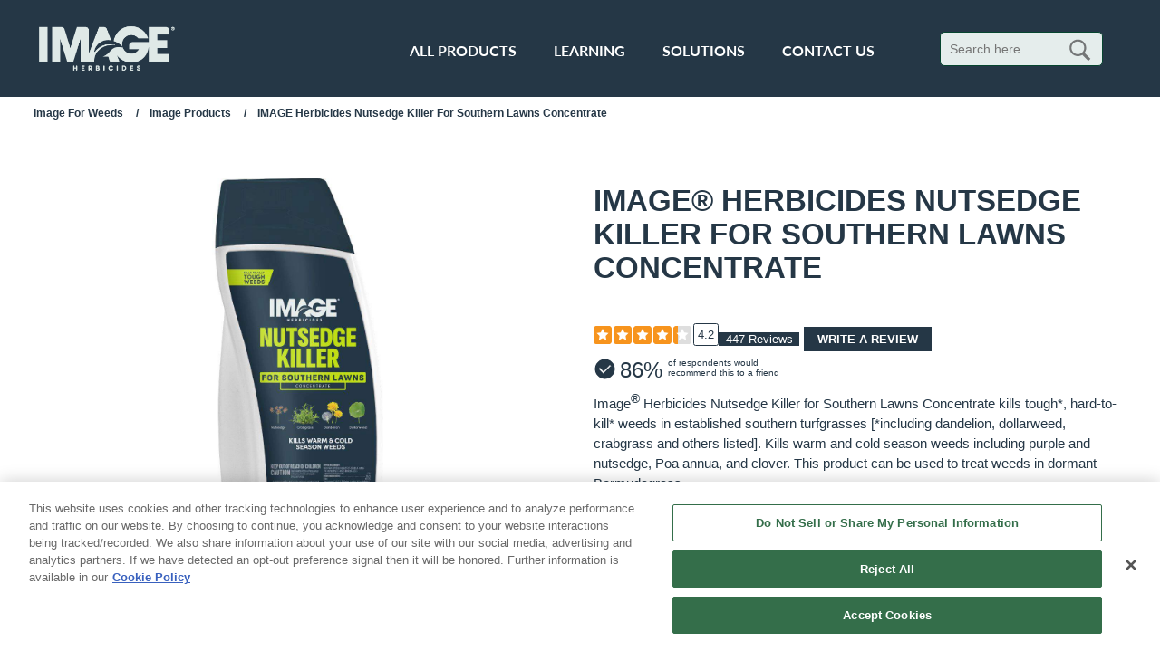

--- FILE ---
content_type: text/html; charset=utf-8
request_url: https://www.imageforweeds.com/all-products/kills-nutsedge-concentrate
body_size: 16970
content:



<!DOCTYPE html>
<!--[if lt IE 7]>      <html class="no-js lt-ie9 lt-ie8 lt-ie7"> <![endif]-->
<!--[if IE 7]>         <html class="no-js lt-ie9 lt-ie8"> <![endif]-->
<!--[if IE 8]>         <html class="no-js lt-ie9"> <![endif]-->
<!--[if gt IE 8]><!-->
<html class="no-js" lang="en">
<!--<![endif]-->
<head>
<link href="/-/media/Feature/Experience-Accelerator/Bootstrap-4/Bootstrap-4/Styles/optimized-min.css?t=20220526T122629Z" rel="stylesheet"><link href="/-/media/Themes/OneWeb/Default/SXA-Base-Theme/styles/optimized-min.css?t=20220806T032400Z" rel="stylesheet"><link href="/-/media/Base-Themes/Main-Theme/styles/optimized-min.css?t=20220526T122632Z" rel="stylesheet"><link href="/-/media/Themes/OneWeb/Default/Default/styles/pre-optimized-min.css?t=20240329T134239Z" rel="stylesheet"><link href="/-/media/Themes/OneWeb/ImageForWeeds/ImageForWeeds/styles/pre-optimized-min.css?t=20220928T122747Z" rel="stylesheet">

    
<meta name="VIcurrentDateTime" content="639041929693670272" />
<meta name="VirtualFolder" content="/" />
<script type="text/javascript" src="/layouts/system/VisitorIdentification.js"></script>

    



    <title>IMAGE&#174; Herbicides Nutsedge Killer for Southern Lawns Concentrate</title>


<link rel="canonical" href="https://www.imageforweeds.com/all-products/kills-nutsedge-concentrate">



    <link href="/-/media/Project/OneWeb/ImageForWeeds/Images/Favicon.png" rel="shortcut icon" />




<meta property="og:description"  content="A weed killer for lawns that is formulated to kill yellow &amp; purple nutsedge, sandbur, dollarweed and other hard to kill grassy weeds in warm season grasses.  "><meta property="og:image"  content="https://www.imageforweeds.com/-/media/Project/OneWeb/ImageForWeeds/Images/2025-images/opengraph-2025/image-nutsedge-killer-concentrate-og.jpg"><meta property="og:title"  content="IMAGE&reg; Herbicides Nutsedge Killer for Southern Lawns Concentrate"><meta property="og:url"  content="https://www.imageforweeds.com/all-products/kills-nutsedge-concentrate">



<meta  name="description" content="A selective herbicide kills yellow &amp; purple nutsedge, sandbur, dollarweed and other hard to kill grassy weeds in warm season grasses.">



<meta property="twitter:title"  content="Image&reg; Herbicides Nutsedge Killer for Southern Lawns Concentrate"><meta property="twitter:card"  content="summary_large_image">

    <meta name="viewport" content="width=device-width, initial-scale=1.0, maximum-scale=1.0, user-scalable=0" />
<meta charset="UTF-8">

<!-- OneTrust Cookies Consent Notice start-->
    <script type='text/javascript' src='https://cdn.cookielaw.org/consent/1d121bbe-96fd-4961-902a-6bb6d151497a/OtAutoBlock.js'></script>
    <script src='https://cdn.cookielaw.org/scripttemplates/otSDKStub.js' data-document-language="true" type='text/javascript' charset='UTF-8' data-domain-script='1d121bbe-96fd-4961-902a-6bb6d151497a' data-ignore-ga='true'></script>
    <script type='text/javascript'>function OptanonWrapper() { }</script>
    <!-- OneTrust Cookies Consent Notice end-->
    <!-- Google Tag Manager -->
    <script>
        (function (w, d, s, l, i) {
            w[l] = w[l] || []; w[l].push({
                'gtm.start':
                    new Date().getTime(), event: 'gtm.js'
            }); var f = d.getElementsByTagName(s)[0],
                j = d.createElement(s), dl = l != 'dataLayer' ? '&l=' + l : ''; j.async = true; j.src =
                    'https://www.googletagmanager.com/gtm.js?id=' + i + dl; f.parentNode.insertBefore(j, f);
    })(window, document, 'script', 'dataLayer', 'GTM-W9ZHQ5X');</script>
    <!-- END Google Tag Manager -->
    <script>
        var PriceSpider;
    </script>
    <meta name="ps-key" content="1747-5e5543308af987002576cc6a">
    <meta name="ps-country" content="">
    <meta name="ps-language" content="en">
    <script src="//cdn.pricespider.com/1/lib/ps-widget.js" async></script>
    <meta name="majestic-site-verification" content="MJ12_07a95407-2025-44a6-8d31-a62c43e2c5ae">
    <style type="text/css">
        .p-w-r {
            display: none;
        }
    </style>
    <link href="https://ui.powerreviews.com/tag-builds/10329/4.0/styles.css" type="text/css" rel="stylesheet">
    <script>
        window.pwr = window.pwr || function () {
            (pwr.q = pwr.q || []).push(arguments);
        };
        data = {"api_key":"5056d272-ac81-4a73-a548-03778cd3a38a","locale":"en_US","merchant_group_id":"391788615","merchant_id":"1028712786","page_id":"74D65893E6EF403DB299548EC1286AA1","review_wrapper_url":"https://www.imageforweeds.com/write-a-review/?pr_page_id=74D65893E6EF403DB299548EC1286AA1","sendProductInfo":"","components":{"ReviewDisplay":"pr-reviewdisplay","ReviewSnippet":"pr-reviewsnippet"}};
        pwr("render", data);
    </script>
<meta http-equiv="content-language" content="en-us">  <meta property="og:type"               content="product" />  <script type="application/ld+json">  <!-- Start of Survicate (www.survicate.com) code -->  <script type="text/javascript">    (function (w) {      var s = document.createElement('script');      s.src = 'https://survey.survicate.com/workspaces/0a4fb9fe21e1d4f1b90403e1e4156837/web_surveys.js';      s.async = true;      var e = document.getElementsByTagName('script')[0];      e.parentNode.insertBefore(s, e);    })(window);  </script>  <!-- End of Survicate code -->      

<link rel="stylesheet" href="https://use.typekit.net/ero3axf.css">
<link rel="stylesheet" href="https://use.typekit.net/ero3axf.css">

<style>
:root {
  --primary-color: #253746;
  --secondary-color: #74828e;
  --tertiary-color: #e5edec;
  --font-color-white: white;
  --font-color-black: #253746;
  --font-color-light: #ffffff;
  --font-sofia-black: 'Sofia Sans Black', sans-serif;
  --font-sofia-bold: 'Sofia Sans Bold', sans-serif;
  --font-sofia-medium: 'Sofia Sans Medium', sans-serif;
  --border-color: #253746;
  --hover-bg-color: #253746;
  --active-bg-color: #253746;
  --active-font-color: #ffffff;
  --button-bg-color: #253746;
  --button-font-color: #ffffff;
  --hover-font-color: #253746;
  --active-bg-color-alt: #74828e;
  --button-border-color: #253746;
}

/* General Resets */
* {
  margin: 0;
  padding: 0;
  box-sizing: border-box;
}

body {
  font-family: var(--font-sofia-medium) !important;
  color: var(--primary-color);
  background-color: #ffffff;
}
.content a{
font-family: var(--font-sofia-bold);
  color: var(--primary-color);
}
h1, h2, h3, h4, .product-title h1,.content.position-center .product-wrapper h1, .rich-text h1 .hero-banner-title, .article-detail h2 a {
  font-family: var(--font-sofia-black) !important;
  color: var(--primary-color) !important;
}

h3, h4, h3, #article-type h3 a, #others-type h3 a, #product-type h3 a, .product-result-tiles h3 a, .content,   .article-detail ul li a, span a, a {
  font-family: var(--font-sofia-bold);
  color: var(--primary-color);
}
.page-not-found .field-content{
color: var(--primary-color);
}
h5, .body-copy, p, li, .link-btn {
  font-family: var(--font-sofia-medium);
  color: var(--primary-color) !important;
  font-weight: normal !important;
}
.article-listing #searchfilter h3, .product-listing #searchfilter h3{
border-bottom: 2px solid  var(--primary-color);
}
.article-listing #article-type .product-list li .cgp-product .body-copy h3 a{
 color: var(--primary-color)!important;
}
.article-left a:hover{
color:var( --secondary-color);
}
.article-detail ul li span{
 color: var(--primary-color);
}
.component.product-details.related-products-and-related-articles.component.product-details.related-products-and-related-articles .body-copy h3 a {
font-family: var(--font-sofia-bold);
  color: var(--primary-color);
}
.component.product-details.related-products-and-related-articles.component.product-details.related-products-and-related-articles .body-copy h3 a:hover {
text-decoration:underline;
color:var( --secondary-color);
}
.article-right.article-right .variant-2.related-articles h3{
background-color:white;

}
.article-right .component.product-details.related-products .field-relatedproductslabel{
border-top:1px solid var(--primary-color);
}
.page-not-found .field-content a{
  border: 2px solid var(--primary-color) !important;
  color: var(--primary-color)!important;
  background-color: transparent!important;
  text-decoration: none;
  padding: 8px 12px;
  display: inline-block;
}

.page-not-found .field-content a:hover,
.page-not-found .field-content a:focus,
.page-not-found .field-content a:active {
  background-color: var(--primary-color)!important;
  color: var(--font-color-white)!important;
  border-color: var(--primary-color)!important;
  text-decoration: none;
}
/* sxa-btn styles */
.sxa-btn a {
  border: 2px solid var(--primary-color) !important;
  color: var(--primary-color)!important;
  background-color: transparent!important;
  text-decoration: none;
  padding: 8px 12px;
  display: inline-block;
}
#product-type h3, .product-result-tiles h3{
border-bottom: 2px solid var(--primary-color) !important;
}
#product-type h3 a:hover, .product-result-tiles h3 a:hover {
  color: var(--primary-color)!important;
}
#product-type h3 .link-btn[aria-expanded]::before,
#product-type h3 .link-btn[aria-expanded]::after,
.product-result-tiles h3 .link-btn[aria-expanded]::after {
  background: var(--primary-color) !important;
}

.sxa-btn a:hover,
.sxa-btn a:focus,
.sxa-btn a:active {
  background-color: var(--primary-color)!important;
  color: var(--font-color-white)!important;
  border-color: var(--primary-color)!important;
  text-decoration: none;
}
/* Teaser Promo Variant 2 */
.teaser-promo.variant-2 .content-right {
  background-color: var(--primary-color)!important;
}

.teaser-promo.variant-2 .field-description {
  color: var(--font-color-white)!important;
}

.content-right .sxa-btn a {
  background-color: var(--font-color-white)!important;
  color: var(--primary-color!important);
  border: 2px solid var(--primary-color)!important;
}
.blog-right .product-details.variant-1 .field-relatedproductslabel{
  color: var(--primary-color) !important;
}
.component.product-details.variant-1 .popular-products .inner-wrap .row .body-copy h3 a{
  color: var(--primary-color) !important;
}
.content-right .sxa-btn a:hover,
.content-right .sxa-btn a:focus,
.content-right .sxa-btn a:active {
  background-color: var(--primary-color)!important;
  color: var(--font-color-white)!important;
  border: 2px solid var(--font-color-white)!important;
}
/* Additional Hero Section Styles */
.component.hero.banner-adjustable-height .hero-banner-title,
.component.hero.banner-with-content .hero-banner-title,
.component.hero.banner-adjustable-height .hero-banner-description h3,
.component.hero.banner-adjustable-height .hero-banner-description p {
  color: var(--primary-color);
}
/* Additional Hero Section Styles */
.solution-finder .questionDiv h3{
color: var(--primary-color) !Important;
}
.component-solution-finder .solution-finder .breadcrumb-bg{
background-color: var(--primary-color)!important;
}
.component-solution-finder .solution-finder .answer-div[questionid=products]{
border: 1px solid var(--primary-color)!important;
}
.solution-finder .answersDiv .answer-div .answer-title{
background-color: var(--primary-color)!important;
color:white!important;
}
.solution-finder .answersDiv .answer-div .answer-title:hover{
color: var(--primary-color) !Important;
border:1px solid var(--primary-color)!important;
background-color: var(--font-color-white)!important;
}
/* Menu Utility */
.item.open.has-submenu-list::before {
  color: var(--font-color-white) !important;
}

.submenu-utility-linklist {
  max-height: 0;
  opacity: 0;
  overflow: hidden;
  transition: max-height 0.3s ease, opacity 0.3s ease;
  visibility: hidden;
  pointer-events: none;
}

.item.has-submenu-list.open .submenu-utility-linklist,
.item.has-submenu-list:hover .submenu-utility-linklist {
  max-height: 500px;
  opacity: 1;
  visibility: visible;
  pointer-events: auto;
}

/* Breadcrumbs */
.breadcrumb .navigation-title a,
.breadcrumb .breadcrumb-item.last .navigation-title a {
  color: var(--primary-color) !important;
  text-decoration: none;
}

.breadcrumb .navigation-title a:hover,
.breadcrumb .breadcrumb-item.last .navigation-title a:hover,
.breadcrumb .navigation-title a:active,
.breadcrumb .breadcrumb-item.last .navigation-title a:active {
  color: var(--secondary-color) !important;
}

.breadcrumb .separator {
  color: var(--primary-color) !important;
}
 .header-shell .component.page-list .items .item .has-sublist:before, .header-shell .component.page-list .items .item.has-submenu-list:before{
color: white!important;
}
/* Contact Us Page Styles */
h1.contactUs,
h3.contactUs, .contactLine {
  color: var(--primary-color) !important;
  font-family: var(--font-sofia-bold) !important;
}
/* Article Listing Product List Borders */
.article-listing #article-type .product-list li .cgp-product,
.article-listing #product-type .product-list li .cgp-product {
  border: 2px solid var(--primary-color) !important;
box-shadow:none !Important;
}
/* Menu Icon Styles */
.items .item.has-submenu-list::before {
  color: var(--primary-color) !important;
  font-family: var(--font-sofia-bold);
  content: "\25BC"; /* downward arrow as a placeholder */
  position: absolute;
  right: 1rem;
  top: 50%;
  transform: translateY(-50%);
  pointer-events: none;
}

.article-listing .copy-wrap .clear-filter-btn,
.product-listing .copy-wrap .clear-filter-btn {
  background-color: transparent !important;
  border: none !important;
  color: var(--primary-color) !important;
}

.article-listing .copy-wrap .clear-filter-btn:hover,
.product-listing .copy-wrap .clear-filter-btn:hover,
.article-listing .copy-wrap .clear-filter-btn:focus,
.product-listing .copy-wrap .clear-filter-btn:focus,
.article-listing .copy-wrap .clear-filter-btn:active,
.product-listing .copy-wrap .clear-filter-btn:active {
  background-color: transparent !important;
  border: none !important;
  color: var(--primary-color) !important;
  text-decoration: underline !important;
}


/* Search Filter */
.article-listing #searchfilter, .product-listing #searchfilter{
background-color: var(--tertiary-color);
}
.header-shell .component.search-box .search-holder .search-input-wrapper input{
background-color: var(--tertiary-color) !important
}
.article-listing #searchfilter .link-btn, .product-listing #searchfilter .link-btn{
color: var(--primary-color) !important;
font-weight: 600 !important:
}
.article-listing #searchfilter h3 .link-btn[aria-expanded]:before, .product-listing #searchfilter h3 .link-btn[aria-expanded]:before{
color: var(--primary-color) !Important;
}
.form-check-label{
font-weight:normal !important;
}
.product-listing #product-type .product-list li .cgp-product .body-copy h3 a{
color: var(--primary-color) !Important;
font-weight:600 !Important;
}
.product-listing #product-type .product-list li .cgp-product{
border: 2px solid var(--primary-color) !Important;
box-shadow:none !Important;
}
/*Product Detail*/


/* Header */
header {
  background-color: var(--primary-color);
  color: var(--font-color-white);
  padding: 8px;
  border-bottom: none;
}

.header-shell.variant-3.single-row-shell a[href="/"]:hover {
  background-color: transparent !important;
  padding: 0 !important;
}

.header-shell .component.page-list.variant-1 .items .item a {
  color: var(--font-color-white);
  text-decoration: none;
  padding: 8px;
}

.header-shell .component.page-list.variant-1 .items .item.active a {
  color: white;
}

.header-shell .component.page-list.variant-1 .items .item a:hover,
.header-shell .component.page-list.variant-1 .items .item a:active {
  color: var(--primary-color);
  background-color: var(--font-color-white);
  padding: 8px;
  text-decoration: none;
}
/* Product Variant & Product Detail Styles */
.product-variant select {
  border: 2px solid var(--primary-color) !important;
  color: var(--primary-color) !important;
  font-family: var(--font-sofia-medium);
}

.product-variant h4 {
  color: var(--primary-color) !important;
  font-family: var(--font-sofia-medium);
}

.product-variant select option {
  color: var(--primary-color) !important;
  font-family: var(--font-sofia-medium);
}

.product-variant .where-to-buy .ps-widget[data-ps-sku],
.component .product-variant .where-to-buy .ps-widget[ps-sku] {
  background-color: var(--primary-color) !important;
  color: var(--font-color-white) !important;
}

.component.product-details.variant-4 .product-wrapper h1 {
  color: var(--primary-color) !important;
}

.component.product-details.variant-4 .product-wrapper .body-copy ul li {
  font-weight: normal !important;
}

.product-title h1 {
  color: var(--primary-color) !important;
}
/* Product Tab Accordion Styles */
.product-tab-accordion .nav-tabs li a {
  font-family: var(--font-sofia-medium) !important;
  background-color: var(--secondary-color) !important;
  color: var(--font-color-white) !important;
}

.product-tab-accordion .nav-tabs li a.active {
  background-color: var(--primary-color) !important;
  color: var(--font-color-white) !important;
}

.product-tab-accordion .tab-content {
  border: 2px solid var(--primary-color) !important;
}
.product-tab-accordion .collapse .card-body p {
color: var(--primary-color) !important;
font-family: var(--font-sofia-medium);

}
.product-tab-accordion .collapse .card-body p a {
color: var(--primary-color) !important;
font-family: var(--font-sofia-medium);
text-decoration:underline;

}

.ps-widget[ps-sku].ps-disabled > small, .ps-widget[data-ps-sku].ps-disabled > small{
color: var(--font-color-white) !important;
font-family: var(--font-sofia-medium);
}
/* Footer */

#footer {
background-color:  var(--primary-color)!important;
  color: var(--font-color-white);
}

#footer .link-list.inline-link ul li .field-link a:hover {
  color: var(--font-color-white) !important;

}

/* PowerReviews Styles */
.p-w-r a,
.p-w-r .pr-snippet-review-count,
.p-w-r .pr-rd-review-total,
.p-w-r .pr-reco-to-friend-message,
.p-w-r .pr-snippet .pr-snippet-stars-png .pr-snippet-rating-decimal {
  color: var(--primary-color) !important;
  font-family: var(--font-sofia-medium);
  border-color: var(--primary-color);
}

.p-w-r .pr-snippet-stars-reco-inline.pr-snippet-compact .pr-snippet-read-and-write a,
.p-w-r .pr-review-snapshot .pr-review-snapshot-simple .pr-snippet-read-and-write a {
  background-color: var(--primary-color) !important;
  color: white !important;
  border: none;
}

.p-w-r .pr-snippet-stars-reco-inline.pr-snippet-compact .pr-snippet-read-and-write a.pr-snippet-write-review-link {
  background-color: var(--primary-color) !important;
  color: white !important;
}

.p-w-r .pr-snippet .pr-snippet-stars-png .pr-snippet-rating-decimal {
  color: var(--primary-color) !important;
  border: 1px solid var(--primary-color) !important;
}

.pr-checkbox-icon svg circle {
  fill: var(--primary-color) !important;
}

.p-w-r .pr-snippet-reco-to-friend .pr-reco span {
  color: var(--primary-color) !important;
  font-family: var(--font-sofia-medium);
}

.p-w-r .pr-snippet-stars-reco-inline .pr-snippet-reco-to-friend .pr-reco-to-friend-message {
  color: var(--primary-color) !important;
  font-family: var(--font-sofia-medium);
}

.p-w-r .pr-review-display .pr-rd-content-block {
  background-color: transparent;
}

.pr-headline {
  color: white !important;
}

.p-w-r .pr-review-snapshot .pr-review-snapshot-simple .pr-snippet-reco-to-friend > div {
  background-color: #e5edec !important;
}

.p-w-r .pr-review-snapshot .pr-review-snapshot-simple .pr-review-snapshot-snippets .pr-snippet-read-and-write a {
  background-color: var(--primary-color) !important;
  color: white !important;
  border: none;
}

.pr-ratings-histogram-bar {
  background-color: #e5edec !important;
}

.pr-ratings-histogram-barValue {
  background-color: var(--primary-color) !important;
}

.pr-review-snapshot-snippets-headline {
  color: var(--primary-color) !important;
}

.p-w-r .pr-review-display .pr-rd-main-header-with-filters .pr-rd-search-container .pr-rd-search-reviews-input input {
  border: 1px solid var(--primary-color) !important;
}

.pr-rd-search-reviews-icon-button {
  background-color: var(--primary-color) !important;
  border: 1px solid #74828e !important;
}

/* HubSpot Styles */
.hubspot-form .hs-form label span,
.hubspot-form .hs-form .hs-error-msgs li label {
  color: var(--primary-color) !important;
  font-family: var(--font-sofia-medium);
}
.component.hubspot-form .hs-form select{
box-shadow:none !Important;
border:1px solid var(--primary-color)!important;
}
.hubspot-form .hs-form input,
.component.hubspot-form .hs-form textarea,
.component.hubspot-form input[type=submit] {
  border: 1px solid var(--primary-color) !important;
box-shadow:none !Important;
}

.hubspot-form .hs-form input[type=submit],
.component.hubspot-form input[type=submit] {
  color: var(--primary-color) !important;
  border: 1px solid var(--primary-color) !important;
}

.hubspot-form input[type=submit]:hover,
.component.hubspot-form input[type=submit]:hover {
  background-color: var(--primary-color) !important;
  color: var(--font-color-white) !important;
  box-shadow: none !important;
}
/* Article Styles */
.article-detail-content h1,
.article-detail-content h2,
.article-detail-content ul,
.article-detail-content li,
.article-detail-content a,
.related-articles h3,
.related-articles ul li,
.related-articles a {
  color: var(--primary-color) !important;
}

.article-detail-content ul li,
.related-articles ul li {
  font-weight: normal !important;
}

.article-detail-content a:hover,
.related-articles a:hover {
  color: var(--secondary-color) !important;
  text-decoration: underline !important;
}

.article-detail-content .component-content {
  border-top: 4px solid var(--primary-color) !important;
}

.related-articles h3 {
  font-family: var(--font-sofia-bold);
}

/* Tiles & Buttons */
.promo-tile .sxa-btn a {
  background-color: var(--primary-color)!important;
  color: var(--font-color-white)!important;
  border: 2px solid var(--primary-color)!important;
  text-decoration: none;
  padding: 10px;
}

.promo-tile .sxa-btn a:hover,
.promo-tile .sxa-btn a:active {
  background-color: var(--font-color-white)!important;
  border-color: var(--primary-color)!important;
  color: var(--primary-color)!important;
}

.promo-tile .sxa-btn a:after {
  content: "";
  border: solid var(--font-color-white);
  border-width: 0 3px 3px 0;
  display: inline-block;
  transform: rotate(-59deg);
  padding: 3px;
  position: relative;
}

.promo-tile .sxa-btn a:hover:after,
.promo-tile .sxa-btn a:active:after {
border-color: solid var(--primary-color)!important;
}
/*Feature Content Tiles*/
.feature-content-tiles.variant-2 .section-container .row > div {
  border: 2px solid var(--primary-color) !important;
}

.feature-content-tiles.variant-2 .promo-tile .field-data .field-title {
  color: var(--primary-color) !important;
}
/* Responsive Styles */
@media (max-width: 991px) {
  .submenu-utility-linklist {
    padding: 10px 15px !important;
  }

  .hamburger.navbar-toggle .icon-bar {
    display: block;
    width: 22px;
    height: 2px;
    margin: 4px 0;
    background-color: white !important;
    transition: transform 250ms ease-in, opacity 150ms ease-in;
    border-radius: 2px;
  }

  .item.has-submenu-list:before,
  .item.has-submenu-list.open:before,
  .item.has-submenu-list.active::before,
  .item.has-submenu-list.active.open::before {
    color: white !important;
  }

  .item.has-submenu-list:before,
  .item.has-submenu-list.active::before {
    top: 40% !important;
  }

  .item.has-submenu-list.open:before,
  .item.has-submenu-list.active.open::before {
    top: 20% !important;
  }
}

@media (min-width: 992px) {
  .product-details.related-products {
    border-left: 4px solid var(--primary-color) !important;
  }

  .item.has-submenu-list.open .submenu-utility-linklist {
    background-color: #e5edec !important;
    box-shadow: 0 3px 12px #000000a0;
  }

  .item.has-submenu-list.open .submenu-utility-linklist a {
    background-color: transparent !important;
    color: var(--primary-color) !important;
  }
 .header-shell .component.page-list .items .item .has-sublist:before, .header-shell .component.page-list .items .item.has-submenu-list:before{
color: white!important;
}
  .item.has-submenu-list.open .submenu-utility-linklist a:hover {
    text-decoration: underline !important;
  }

  .component.page-list .items .item {
    margin-right: 25px !important;
  }
/* ============================== */
/* Submenu behavior for click & hover */
/* ============================== */

.item.has-submenu-list {
  position: relative; /* Needed for positioning ::before */
}
/* When submenu is open (hovered, clicked, or mouseover) style the link */
.header-shell .component.page-list.variant-1 .items .item.open > a,
.header-shell .component.page-list.variant-1 .items .item:hover > a,
.header-shell .component.page-list.variant-1 .items .item:focus-within > a {
  background-color: var(--tertiary-color) !important;
  color: var(--primary-color) !important;
}


/* ::before for dropdown icon, clickable area */
.item.has-submenu-list::before {
  content: "\25BC"; /* Down arrow */
  position: absolute;
  right: 1rem;
  top: 50%;
  transform: translateY(-50%);
  font-family: var(--font-sofia-bold);
  color: var(--primary-color) !important;
  pointer-events: none; /* so it doesn't block click */
}

/* Allow the submenu to be visible when hovered OR opened */
.submenu-utility-linklist {
  max-height: 0;
  opacity: 0;
  overflow: hidden;
  transition: max-height 0.3s ease, opacity 0.3s ease;
  visibility: hidden;
  pointer-events: none;
}

.item.has-submenu-list.open .submenu-utility-linklist,
.item.has-submenu-list:hover .submenu-utility-linklist {
  max-height: 500px;
  opacity: 1;
  visibility: visible;
  pointer-events: auto;
  background-color: #e5edec;
  box-shadow: 0 3px 12px #0000001a;
  z-index: 10;
}

.item.has-submenu-list.open > a,
.item.has-submenu-list:hover > a {
  background-color: var(--font-color-white);
  color: var(--primary-color);
}

/* Close other submenus on desktop when hovering a new one */
@media (min-width: 992px) {
  .component.page-list .items .item:hover ~ .item.open {
    max-height: 0;
    opacity: 0;
    visibility: hidden;
  }
}

 
}
@media (min-width:992px) and (max-width:1151px){
 .header-shell .component.page-list.variant-1 .items .item a {
    font-size: 1.2rem !important;
  }
}

 .article-right .linked-thumbnail {
 margin-left: auto;
    margin-right: 0;
    display: block;
min-height: 100px;
    padding: 0 15px 0 25px;
    margin-bottom: 30px;
max-width: 100%;
}
.article-right .linked-thumbnail .component-content {
    padding: 0;          
}
 .article-right .linked-thumbnail h3{
text-align:left;
margin-bottom:10px;
padding-left:8px;
}
@media (min-width:992px){
 .article-right .linked-thumbnail h3{
padding-left:8px;
}
 .article-right .linked-thumbnail ul{
padding-left:15px;
}
}
</style>

<script>
  document.addEventListener("DOMContentLoaded", function () {
    const menuItems = document.querySelectorAll(".item.has-submenu-list");

    function closeAllMenus(except = null) {
      menuItems.forEach(item => {
        if (item !== except) item.classList.remove("open");
      });
    }

    menuItems.forEach(item => {
      const link = item.querySelector("a");

      // Click toggle (for mobile)
      link.addEventListener("click", function (e) {
        if (window.innerWidth < 992) {
          e.preventDefault();
          const isOpen = item.classList.contains("open");
          closeAllMenus();
          if (!isOpen) item.classList.add("open");
        }
      });

      // Hover behavior (desktop)
      item.addEventListener("mouseenter", function () {
        if (window.innerWidth >= 992) {
          closeAllMenus(item); // Close all others
          item.classList.add("open");
        }
      });

      // Optional: close submenu on mouseleave (if needed)
      item.addEventListener("mouseleave", function () {
        if (window.innerWidth >= 992) {
          item.classList.remove("open");
        }
      });
    });

    // Close menus when clicking outside
    document.addEventListener("click", function (e) {
      if (!e.target.closest(".item.has-submenu-list")) {
        closeAllMenus();
      }
    });
  });
</script>


<script type='application/ld+json'>{"@context":"https://schema.org","@type":"BreadcrumbList","ItemListElement":[{"@type":"ListItem","Position":"1","Name":"Image For Weeds","Item":"https://www.imageforweeds.com/"},{"@type":"ListItem","Position":"2","Name":"Image Products","Item":"https://www.imageforweeds.com/all-products"},{"@type":"ListItem","Position":"3","Name":"IMAGE Herbicides Nutsedge Killer for Southern Lawns Concentrate","Item":"https://www.imageforweeds.com/all-products/kills-nutsedge-concentrate"}]}</script>
<script type='application/ld+json'>[{"@context":"https://schema.org","@type":"Product","Name":"Image® Kills Nutsedge Concentrate","Image":{"@type":"ImageObject","Url":"https://www.imageforweeds.com//-/media/Project/OneWeb/ImageForWeeds/Images/2025-images/nutsedge-killer-concentrate/image-nutsedge-killer-concentrate-front.jpg"},"Url":"https://www.imageforweeds.com/all-products/kills-nutsedge-concentrate","Description":"A weed killer for lawns that is formulated to kill yellow & purple nutsedge, sandbur, dollarweed and other hard to kill grassy weeds in warm season grasses.\r\n","Brand":{"@type":"Brand","Name":"Image Herbicides","Logo":"https://www.imageforweeds.com//-/media/Project/OneWeb/ImageForWeeds/Images/image_logo.png"},"Sku":"100551409","Gtin12":"813576005900"}]</script>



</head>
<body class="default-device bodyclass">
    

    <!-- Google Tag Manager (noscript) -->
    <noscript>
        <iframe src="https://www.googletagmanager.com/ns.html?id=GTM-W9ZHQ5X" height="0" width="0" style="display:none;visibility:hidden"></iframe>
    </noscript>
    <!-- END Google Tag Manager (noscript) -->
    <script src="https://ui.powerreviews.com/stable/4.1/ui.js" async></script>
<input id="context-item" name="currentpage" type="hidden" value="{74D65893-E6EF-403D-B299-548EC1286AA1}" />
    
<!-- #wrapper -->
<div id="wrapper">
    <!-- #header -->
    <header>
        <div id="header" class="container">
            <div class="row">


<div class="component header-shell variant-3 single-row-shell col-12">
    <div class="component-content">



	<div class="container">
		<div class="row">
			<div class="col-12 col-lg-3">
			<div class="row">
			
			<div class="component image file-type-icon-media-link col-12">
			    <div class="component-content">
			<a title="Logo" href="/"><img src="/-/media/Project/OneWeb/ImageForWeeds/Images/image_logo.png?h=116&amp;iar=0&amp;w=285&amp;hash=65CFDF78A09A717411531799FBC4CDEA" alt="Image logo" width="285" height="116" data-variantitemid="{32736A4E-3F41-42C7-AA10-111B5D7FFD55}" data-variantfieldname="Image" /></a>    </div>
			</div>
			</div>
			</div>
			<div class="col-12 col-lg-9">
			<div class="row">
			<div class="component plain-html col-12">
			    <div class="component-content">
			<button type="button" data-toggle="collapse" data-target="#mm-bb907eb1-f5be-462b-a6a1-36b98f5659a6" class="hamburger navbar-toggle">
			<span class="icon-bar"></span>
			<span class="icon-bar"></span>
			<span class="icon-bar"></span>
			</button>    </div>
			</div>
			<div class="row component column-splitter">
			        <div class="col-12 col-lg-9">
			            <div class="row">
			<div class="component page-list variant-1 col-12">
			    <div class="component-content">
			            <ul class="items">
			                    <li class="item">
			<a href="/all-products">All Products</a>
			
			
			    
			                    </li>
			                    <li class="item">
			<a href="/all-blogs">Learning</a>
			
			
			    
			                    </li>
			                    <li class="item">
			<a href="/solution-finder">Solutions</a>
			
			
			    
			                    </li>
			                    <li class="item">
			<a href="/contact-us">Contact Us</a>
			
			
			    
			                    </li>
			            </ul>
			    </div>
			</div></div>
			        </div>
			        <div class="col-12 col-lg-3">
			            <div class="row">
			    <div class="component search-box">
			        <div class="component-content">
			            <div class="search-holder global-search-wrapper">
			                <form method="get" class="global-search"
			                      data-MinSuggestionsTriggerCharacterCount="3"
			                      data-searchsuggestionapi="/api/sitecore/Search/GetSuggestions"
			                      data-MaxPredictiveResultsCount="5"
			                      data-MaxProductResultsCount="2"
			                      data-MaxArticleResultsCount="2"
			                      data-MaxOthersResultCount="1"
			                      data-DisableAutoSugession="False"
			                      data-DisableSearchTextBox="False"
			                      data-CloneSearchBox="False"
			                      action="https://www.imageforweeds.com/Search" role="search">
			                    <div class="search-wrapper">
			                        <div class="search-input-wrapper">
			                            <input type="text" name="q" class="search-input typeahead" placeholder="Search here...">
			                            <button class="custom-search-box-button" type="submit">
			                            </button>
			                        </div>
			                    </div>
			                </form>
			            </div>
			        </div>
			    </div>
			</div>
			        </div>
			</div></div>
			</div>
		</div>
	</div>
    </div>
</div>
</div>
        </div>
    </header>
    <!-- /#header -->
    <!-- #content -->
    <main>
        <div id="content" class="container">
            <div class="row">




<div class="component container">
    <div class="component-content" >
<div class="row">

<div class="component row-splitter">
        <div class="container-fluid">
            <div >
                <div class="row">

<div class="component breadcrumb navigation-title col-12">
    <div class="component-content">
        <nav>
            <ol>
                    <li class="breadcrumb-item home">
<div class="navigation-title field-navigationtitle"><a title="Home" href="/">Image For Weeds</a></div>                            <span class="separator">/</span>
                    </li>
                    <li class="breadcrumb-item ">
<div class="navigation-title field-navigationtitle"><a title="all-products" href="/all-products">Image Products</a></div>                            <span class="separator">/</span>
                    </li>
                    <li class="breadcrumb-item last">
<div class="navigation-title field-navigationtitle"><a title="kills-nutsedge-concentrate" href="/all-products/kills-nutsedge-concentrate">IMAGE Herbicides Nutsedge Killer for Southern Lawns Concentrate</a></div>                            <span class="separator">/</span>
                    </li>
            </ol>
        </nav>
    </div>
</div>
</div>
            </div>
        </div>
        <div class="container-fluid">
            <div >
                <div class="row">
<div class="row component column-splitter">
        <div class="col-12 col-sm-12 col-lg-6">
            <div class="row">

<div class="component productimage product-image-gallery col-12 space-md-bottom" data-gallery='{&quot;IsCarousel&quot;:true,&quot;ProductVariantList&quot;:[{&quot;VariantSKU&quot;:&quot;100551409&quot;,&quot;ProductMediaList&quot;:[{&quot;YoutubeId&quot;:null,&quot;MediaURL&quot;:&quot;/-/media/Project/OneWeb/ImageForWeeds/Images/2025-images/nutsedge-killer-concentrate/image-nutsedge-killer-concentrate-front.jpg&quot;,&quot;MediaType&quot;:&quot;image&quot;,&quot;AltText&quot;:&quot;image-nutsedge-killer-concentrate-front&quot;},{&quot;YoutubeId&quot;:null,&quot;MediaURL&quot;:&quot;/-/media/Project/OneWeb/ImageForWeeds/Images/2025-images/nutsedge-killer-concentrate/image-nutsedge-killer-concentrate-back.jpg&quot;,&quot;MediaType&quot;:&quot;image&quot;,&quot;AltText&quot;:&quot;image-nutsedge-killer-concentrate-back&quot;},{&quot;YoutubeId&quot;:null,&quot;MediaURL&quot;:&quot;/-/media/Project/OneWeb/ImageForWeeds/Images/2025-images/nutsedge-killer-concentrate/image-nutsedge-killer-concentrate-alt-1.jpg&quot;,&quot;MediaType&quot;:&quot;image&quot;,&quot;AltText&quot;:&quot;image-nutsedge-killer-concentrate-alt-1&quot;},{&quot;YoutubeId&quot;:null,&quot;MediaURL&quot;:&quot;/-/media/Project/OneWeb/ImageForWeeds/Images/2025-images/nutsedge-killer-concentrate/image-nutsedge-killer-concentrate-alt-2.jpg&quot;,&quot;MediaType&quot;:&quot;image&quot;,&quot;AltText&quot;:&quot;image-nutsedge-killer-concentrate-alt-2&quot;},{&quot;YoutubeId&quot;:null,&quot;MediaURL&quot;:&quot;/-/media/Project/OneWeb/ImageForWeeds/Images/2025-images/nutsedge-killer-concentrate/image-nutsedge-killer-concentrate-alt-3.jpg&quot;,&quot;MediaType&quot;:&quot;image&quot;,&quot;AltText&quot;:&quot;image-nutsedge-killer-concentrate-alt-3&quot;},{&quot;YoutubeId&quot;:null,&quot;MediaURL&quot;:&quot;/-/media/Project/OneWeb/ImageForWeeds/Images/2025-images/nutsedge-killer-concentrate/image-nutsedge-killer-concentrate-alt-4.jpg&quot;,&quot;MediaType&quot;:&quot;image&quot;,&quot;AltText&quot;:&quot;image-nutsedge-killer-concentrate-alt-4&quot;},{&quot;YoutubeId&quot;:null,&quot;MediaURL&quot;:&quot;/-/media/Project/OneWeb/ImageForWeeds/Images/2025-images/nutsedge-killer-concentrate/image-nutsedge-killer-concentrate-alt-5.jpg&quot;,&quot;MediaType&quot;:&quot;image&quot;,&quot;AltText&quot;:&quot;image-nutsedge-killer-concentrate-alt-5&quot;},{&quot;YoutubeId&quot;:null,&quot;MediaURL&quot;:&quot;/-/media/Project/OneWeb/ImageForWeeds/Images/2025-images/nutsedge-killer-concentrate/image-nutsedge-killer-concentrate-alt-6.jpg&quot;,&quot;MediaType&quot;:&quot;image&quot;,&quot;AltText&quot;:&quot;image-nutsedge-killer-concentrate-alt-6&quot;},{&quot;YoutubeId&quot;:null,&quot;MediaURL&quot;:&quot;/-/media/Project/OneWeb/ImageForWeeds/Images/2025-images/nutsedge-killer-concentrate/image-nutsedge-killer-concentrate-alt-7.jpg&quot;,&quot;MediaType&quot;:&quot;image&quot;,&quot;AltText&quot;:&quot;image-nutsedge-killer-concentrate-alt-7&quot;},{&quot;YoutubeId&quot;:null,&quot;MediaURL&quot;:&quot;/-/media/Project/OneWeb/ImageForWeeds/Images/2025-images/nutsedge-killer-concentrate/image-nutsedge-killer-concentrate-alt-8.jpg&quot;,&quot;MediaType&quot;:&quot;image&quot;,&quot;AltText&quot;:&quot;image-nutsedge-killer-concentrate-alt-8&quot;},{&quot;YoutubeId&quot;:null,&quot;MediaURL&quot;:&quot;/-/media/Project/OneWeb/ImageForWeeds/Images/2025-images/nutsedge-killer-concentrate/image-nutsedge-killer-concentrate-alt-9.jpg&quot;,&quot;MediaType&quot;:&quot;image&quot;,&quot;AltText&quot;:&quot;image-nutsedge-killer-concentrate-alt-9&quot;},{&quot;YoutubeId&quot;:null,&quot;MediaURL&quot;:&quot;/-/media/Project/OneWeb/ImageForWeeds/Images/2025-images/nutsedge-killer-concentrate/image-nutsedge-killer-concentrate-alt-10.jpg&quot;,&quot;MediaType&quot;:&quot;image&quot;,&quot;AltText&quot;:&quot;image-nutsedge-killer-concentrate-alt-10&quot;},{&quot;YoutubeId&quot;:null,&quot;MediaURL&quot;:&quot;/-/media/Project/OneWeb/ImageForWeeds/Images/2025-images/nutsedge-killer-concentrate/image-nutsedge-killer-concentrate-alt-11.jpg&quot;,&quot;MediaType&quot;:&quot;image&quot;,&quot;AltText&quot;:&quot;image-nutsedge-killer-concentrate-alt-11&quot;}]}]}'>
    <div class="component-content">




   



   
         
   
         
                  
            
   
         
               
            
   
         
               
                     
                  
            
   
         



   

   
   
         <div class="image-placeholder">
            <img src="/-/media/Project/OneWeb/ImageForWeeds/Images/2025-images/nutsedge-killer-concentrate/image-nutsedge-killer-concentrate-front.jpg" alt="image-nutsedge-killer-concentrate-front" />
         </div>
   
      

   <div class="inner-wrap iscarousel">

      <div class ="image-container">

         
                     
                           
            
                           <div class="field-image product-tile">
                              
                                       <!--img src="" alt="image-nutsedge-killer-concentrate-front" /-->
                                    
                           </div>
                        
                  
                     
                           
            
                           <div class="field-image product-tile">
                              
                                       <!--img src="" alt="image-nutsedge-killer-concentrate-front" /-->
                                    
                           </div>
                        
                  
                     
                           
            
                           <div class="field-image product-tile">
                              
                                       <!--img src="" alt="image-nutsedge-killer-concentrate-front" /-->
                                    
                           </div>
                        
                  
                     
                           
            
                           <div class="field-image product-tile">
                              
                                       <!--img src="" alt="image-nutsedge-killer-concentrate-front" /-->
                                    
                           </div>
                        
                  
                     
                           
            
                           <div class="field-image product-tile">
                              
                                       <!--img src="" alt="image-nutsedge-killer-concentrate-front" /-->
                                    
                           </div>
                        
                  
                     
                           
            
                           <div class="field-image product-tile">
                              
                                       <!--img src="" alt="image-nutsedge-killer-concentrate-front" /-->
                                    
                           </div>
                        
                  
                     
                           
            
                           <div class="field-image product-tile">
                              
                                       <!--img src="" alt="image-nutsedge-killer-concentrate-front" /-->
                                    
                           </div>
                        
                  
                     
                           
            
                           <div class="field-image product-tile">
                              
                                       <!--img src="" alt="image-nutsedge-killer-concentrate-front" /-->
                                    
                           </div>
                        
                  
                     
                           
            
                           <div class="field-image product-tile">
                              
                                       <!--img src="" alt="image-nutsedge-killer-concentrate-front" /-->
                                    
                           </div>
                        
                  
                     
                           
            
                           <div class="field-image product-tile">
                              
                                       <!--img src="" alt="image-nutsedge-killer-concentrate-front" /-->
                                    
                           </div>
                        
                  
                     
                           
            
                           <div class="field-image product-tile">
                              
                                       <!--img src="" alt="image-nutsedge-killer-concentrate-front" /-->
                                    
                           </div>
                        
                  
                     
                           
            
                           <div class="field-image product-tile">
                              
                                       <!--img src="" alt="image-nutsedge-killer-concentrate-front" /-->
                                    
                           </div>
                        
                  
                     
                           
            
                           <div class="field-image product-tile">
                              
                                       <!--img src="" alt="image-nutsedge-killer-concentrate-front" /-->
                                    
                           </div>
                        
                  
      </div>
   </div>

    </div>
</div>


<div class="component container col-12">
    <div class="component-content" >
<div class="row">

<div class="component row-splitter">
        <div class="container-fluid">
            <div >
                <div class="row">
<div class="row component column-splitter">
        <div class="col-12 col-md-6 indent-sm-right space-sm-bottom">
            <div class="row"></div>
        </div>
        <div class="col-12 col-md-6">
            <div class="row"></div>
        </div>
</div></div>
            </div>
        </div>
        <div class="container-fluid">
            <div >
                <div class="row">
<div class="row component column-splitter">
        <div class="col-12 col-md-6">
            <div class="row"></div>
        </div>
        <div class="col-12 col-md-6 indent-sm-right space-sm-bottom">
            <div class="row"></div>
        </div>
</div></div>
            </div>
        </div>
</div></div>    </div>
</div></div>
        </div>
        <div class="col-12 col-sm-12 col-lg-6">
            <div class="row">

<div class="component row-splitter">
        <div class="container-fluid">
            <div >
                <div class="row">

<div class="component content product-details variant-4 product-description col-12">
    <div class="component-content">
<div class ="product-wrapper">
    <div class ="product-title">
    <h1>Image&#174; Herbicides Nutsedge Killer for Southern Lawns Concentrate</h1>
</div>

<div class="row">    <div class="component power-reviews col-12 col-12">
        <div class="component-content">
<div id="pr-reviewsnippet"></div>        </div>
    </div>
</div>

<div class ="body-copy">
  
        <p>Image<sup>&reg;</sup> Herbicides Nutsedge Killer for Southern Lawns Concentrate kills tough*, hard-to-kill* weeds in established southern turfgrasses [*including dandelion, dollarweed, crabgrass and others listed]. Kills warm and cold season weeds including purple and nutsedge, Poa annua, and clover. This product can be used to treat weeds in dormant Bermudagrass.&nbsp;<br />
       <br />
       This product is mainly absorbed by the roots of sprayed weeds and is translocated throughout the weed to provide complete kill. It can be used to control weeds in southern turfgrasses including St. Augustine, Bermudagrass, Centipedegrass, and Zoysiagrass, and Selected Landscape Ornamentals and Groundcovers.&nbsp;&nbsp;</p>
       <ul>
           <li>Kills really tough, hard-to-kill weeds in lawns including dandelion, dollar weed, crabgrass and others listed</li>
           <li>Kills Yellow and Purple Nutsedge</li>
           <li>For use on Bermudagrass, Zoysiagrass, St. Augustinegrass, and other listed grasses&nbsp;</li>
       </ul>

</div>
</div>    </div>
</div>
</div>
            </div>
        </div>
        <div class="container-fluid">
            <div >
                <div class="row"><div class="component product-variant product-variant col-12" data-product='{&quot;PrimaryTitle&quot;:&quot;SIZE&quot;,&quot;SecondryTitle&quot;:&quot;&quot;,&quot;TertiaryTitle&quot;:&quot;&quot;,&quot;ProductVariantList&quot;:[{&quot;Primary&quot;:&quot;24ozConcentrate&quot;,&quot;PrimaryText&quot;:&quot;24 oz. Concentrate&quot;,&quot;Secondary&quot;:&quot;&quot;,&quot;SecondaryText&quot;:&quot;&quot;,&quot;Tertiary&quot;:&quot;&quot;,&quot;TertiaryText&quot;:&quot;&quot;,&quot;VariantSKU&quot;:&quot;100551409&quot;,&quot;VariantDescription&quot;:&quot;Image&amp;reg; Kills Nutsedge Concentrate&quot;,&quot;VariantUPC&quot;:&quot;813576005900&quot;}]}'>
    <div class="component-content">


    
    

    
    
            
            
            
    
            
            
                    
                
    
              
    
                
                            
                                    
                                
                        
    
                
                            <h4>SIZE</h4>
                            
                                    <select name = "primaryvariationvalue" id = "primaryvariationvalue" disabled>
                                
                            
                                    <option value =24ozConcentrate>24 oz. Concentrate</option>
                                
                            </select>
                        
    
                    
                    
                                    
                                            
                                                    
                                                
                                        
                                
                    
                                    <h4 style = "display:none"></h4>
                                    <select name = "secondaryvariationvalue" id = "secondaryvariationvalue" style = "display:none">
                                    </select>
                               
    
                   
                    
                                    
                                
                    
                                    <h4 style = "display:none"></h4>
                                    <select name = "tertiaryvariationvalue" id = "tertiaryvariationvalue" style = "display:none">
                                    </select>
                                
    
                
<div class = "where-to-buy">
    <div class="row">        <div class="component ps-widget col-12" data-ps-config="5e5543308af987002576cc6a"
                 ps-sku="#skuValue" data-ps-sku="#skuValue">
            </div>
    </div>
</div>


    
        <div class = "variant-description">
            Image&reg; Kills Nutsedge Concentrate
        </div>
        





    </div>
</div></div>
            </div>
        </div>
        <div class="container-fluid">
            <div >
                <div class="row"></div>
            </div>
        </div>
</div>

<div class="component row-splitter">
        <div class="container-fluid">
            <div >
                <div class="row">
<div class="row component column-splitter">
        <div class="col-12 col-md-6 indent-sm-right space-sm-bottom space-sm-top">
            <div class="row">

<div class="component video col-12" data-properties="{&quot;enableKeyboard&quot;:&quot;true&quot;,&quot;name&quot;:&quot;Movie&quot;,&quot;completedTime&quot;:&quot;null&quot;}">

            <div class="component-content">
                <div class="sxa-video-wrapper">
                    <video style="width: 100%; height: 100%;" preload="none"   poster="">
                            <source type="video/youtube" src="//www.youtube.com/watch?v=mN2vcGIXPcY" />
                    </video>
                    <div class="video-init"></div>
                </div>
                <div class="video-caption">
                    
                </div>
                <div class="video-description">
                    
                </div>
            </div>

</div>


</div>
        </div>
        <div class="col-12 col-md-6 indent-sm-right space-sm-bottom space-sm-top">
            <div class="row">

<div class="component video col-12" data-properties="{&quot;enableKeyboard&quot;:&quot;true&quot;,&quot;name&quot;:&quot;Movie&quot;,&quot;completedTime&quot;:&quot;null&quot;}">

            <div class="component-content">
                <div class="sxa-video-wrapper">
                    <video style="width: 100%; height: 100%;" preload="none"   poster="">
                            <source type="video/youtube" src="//www.youtube.com/watch?v=zFyKsk-5KTU" />
                    </video>
                    <div class="video-init"></div>
                </div>
                <div class="video-caption">
                    
                </div>
                <div class="video-description">
                    
                </div>
            </div>

</div>


</div>
        </div>
</div></div>
            </div>
        </div>
        <div class="container-fluid">
            <div >
                <div class="row">
<div class="row component column-splitter">
        <div class="col-12 col-md-6 indent-sm-right space-sm-bottom space-sm-top">
            <div class="row">

<div class="component video col-12" data-properties="{&quot;enableKeyboard&quot;:&quot;true&quot;,&quot;name&quot;:&quot;Movie&quot;,&quot;completedTime&quot;:&quot;null&quot;}">

            <div class="component-content">
                <div class="sxa-video-wrapper">
                    <video style="width: 100%; height: 100%;" preload="none"   poster="">
                            <source type="video/youtube" src="//www.youtube.com/watch?v=zT0l1ACpV2Q" />
                    </video>
                    <div class="video-init"></div>
                </div>
                <div class="video-caption">
                    
                </div>
                <div class="video-description">
                    
                </div>
            </div>

</div>


</div>
        </div>
        <div class="col-12 col-md-6 indent-sm-right space-sm-bottom space-sm-top">
            <div class="row">

<div class="component video col-12" data-properties="{&quot;enableKeyboard&quot;:&quot;true&quot;,&quot;name&quot;:&quot;Movie&quot;,&quot;completedTime&quot;:&quot;null&quot;}">

            <div class="component-content">
                <div class="sxa-video-wrapper">
                    <video style="width: 100%; height: 100%;" preload="none"   poster="">
                            <source type="video/youtube" src="//www.youtube.com/watch?v=ZD2ju9oAsgI" />
                    </video>
                    <div class="video-init"></div>
                </div>
                <div class="video-caption">
                    
                </div>
                <div class="video-description">
                    
                </div>
            </div>

</div>


</div>
        </div>
</div></div>
            </div>
        </div>
</div></div>
        </div>
</div></div>
            </div>
        </div>
        <div class="container-fluid">
            <div >
                <div class="row">
<div class="component product-tab-accordion product-tab col-12">
    <div class="component-content">

<div class="copy-wrap">
<ul id="tabs" class="nav nav-tabs" role="tablist">

<li class="nav-item">
<a id="tab-general" href="#pane-general" class="nav-link active" data-toggle="tab" role="tab">TOP 5 WEEDS</a>
</li>


<li class="nav-item">
<a id="tab-specification" href="#pane-specification" class="nav-link" data-toggle="tab" role="tab">HOW TO USE</a>
</li>


<li class="nav-item">
<a id="tab-instructions" href="#pane-instructions" class="nav-link" data-toggle="tab" role="tab">LABEL / SDS</a>
</li>


</ul>
<div id="content" class="tab-content" role="tablist">

<div id="pane-general" class="card tab-pane fade show active" role="tabpanel" aria-labelledby="tab-general">

<div class="card-header" role="tab" id="heading-general">
<h5 class="mb-0">
<!-- Note: `data-parent` removed from here -->
<a data-toggle="collapse" href="#collapse-general" aria-expanded="true" aria-controls="collapse-general">
TOP 5 WEEDS
</a>
</h5>
</div>
 <!-- Note: New place of `data-parent` -->

<div id="collapse-general" class="collapse show" data-parent="#content" role="tabpanel" aria-labelledby="heading-general">
<div class="card-body">
<h2>KILLS...</h2>
<br />
<div class="score-column1 ">
<div class="score-center">
<div class="score-highlight weed-highlight">
<img height="137" alt="sandsbur" width="137" src="-/media/BB7266968F99498E9401D922358F8C3E.ashx" />&nbsp;
<div class="caption">
<h2 style="z-index: 1;">Sandspur</h2>
<div class="score-call-to-action">
</div>
</div>
</div>
<div class="score-highlight weed-highlight">
<img height="137" alt="Dollarweed" width="137" src="-/media/BFD7349DA2E5488187EDC2F815956629.ashx" />&nbsp;
<div class="caption">
<h2 style="z-index: 1;">Dollarweed</h2>
<div class="score-call-to-action">
</div>
</div>
</div>
<div class="score-highlight weed-highlight">
<img height="137" alt="Crabgrass" width="137" src="-/media/1FEC8B2166BD4F22B1AD6ED55DF1B9DD.ashx" />&nbsp;
<div class="caption">
<h2 style="z-index: 1;">Crabgrass</h2>
<div class="score-call-to-action">
</div>
</div>
</div>
<div class="score-highlight weed-highlight">
<img height="137" alt="poa annua" width="137" src="-/media/4E740FE0E53E4D419E93FC5D6E23AFF2.ashx" />&nbsp;
<div class="caption">
<h2 style="z-index: 1;">Poa Annua</h2>
<div class="score-call-to-action">
</div>
</div>
</div>
<div class="score-highlight weed-highlight">
<img height="137" alt="Wild Onion" width="137" src="-/media/1BA0E64A18CB4B5AB3F86B5D9040E9ED.ashx" />&nbsp;
<div class="caption">
<h2 style="z-index: 1;">Wild Onion or Garlic</h2>
<div class="score-call-to-action">
</div>
</div>
</div>
</div>
</div>
</div>
</div>

</div>


<div id="pane-specification" class="card tab-pane fade" role="tabpanel" aria-labelledby="tab-specification">

<div class="card-header" role="tab" id="heading-specification">
<h5 class="mb-0">
<a class="collapsed" data-toggle="collapse" href="#collapse-specification" aria-expanded="false" aria-controls="collapse-specification">
HOW TO USE
</a>
</h5>
</div>


<div id="collapse-specification" class="collapse" data-parent="#content" role="tabpanel" aria-labelledby="heading-specification">
<div class="card-body">
<h2>Image<sup>&reg;</sup>&nbsp;Herbicides Nutsedge Killer for Southern Lawns Concentrate Application Instructions</h2>
<div>Apply Image<sup>&reg;</sup> Nutsedge Killer for Southern Lawns Concentrate on summer weeds following the spring green up of the turf and preceding the onset of winter dormancy. To prevent severe discoloration, applications should not be made before or during turf transition or during periods of very slow growth. NOTE: Do NOT apply to St. Augustine lawns for winter weed control.<br />
<br />
Applying Image<sup>&reg;</sup> Herbicide is easy and requires little cleanup. You can use IMAGE&reg; Kills Nutsedge for spot treatments with a trigger or pump up sprayer or treat large areas with a hose end sprayer.&nbsp; When using Image, you should expect to see weed discoloration in 1 to 2 weeks and dead weeds in 3 to 5 weeks.<br />
<br />
<strong>Concentrate Application</strong></div>
<div><strong><br />
Applying IMAGE&reg; Herbicide Using a Hand-trigger or Pump-up Sprayer:</strong></div>
<ol>
    <li>Mix 2.5 fl. oz. of IMAGE (5 Tbsp.) per gallon of water.</li>
    <li>Spray lawn until wet. Uniformly spray over coverage area.</li>
    <li>Will cover approximately 6,000 square feet.</li>
    <li>Water-in at a rate of 1/2 inch within 1 to 7 days to wash IMAGE into the root zone where the greatest weed control activity occurs. A second application can be made in 6 weeks.</li>
</ol>
</div>
</div>

</div>


<div id="pane-instructions" class="card tab-pane fade" role="tabpanel" aria-labelledby="tab-instructions">

<div class="card-header" role="tab" id="heading-instructions">
<h5 class="mb-0">
<a class="collapsed" data-toggle="collapse" href="#collapse-instructions" aria-expanded="false" aria-controls="collapse-instructions">
LABEL / SDS
</a>
</h5>
</div>


<div id="collapse-instructions" class="collapse" role="tabpanel" data-parent="#content" aria-labelledby="heading-instructions">
<div class="card-body">
<div class="score-column2 equal">
<div class="score-left">&nbsp;<img height="877" alt="IMAGE Nutsedge Killer for Southern Lawns Concentrate 24 fl oz" width="493" src="-/media/754042FF459F45CD8F43A6CD1474931F.ashx" />&nbsp;</div>
<div class="score-right">
<h2>VIEW THE SAFETY DATA SHEETS (SDS) OR PRODUCT LABELING. </h2>
<br />
<p>The Following&nbsp;documents have been created in Adobe Acrobat (PDF) format. You can obtain the Acrobat Reader for FREE at the Adobe web site.</p>
<hr />
<h3 style="color: #008563; background: url('../img/bg_attachment_list.png') center bottom no-repeat #ffffff; margin: 10px; padding: 0px; line-height: 1.1;">View Label</h3>
<p style="color: #008563; background: url('../img/bg_attachment_list.png') center bottom no-repeat #ffffff; margin: 10px; padding: 0px; line-height: 1.1;"><a href="-/media/16E8ADA771A549D3873E7E95915322CD.ashx">Image Herbicides Nutsedge Killer for Southern Lawns Concentrate 24 fl oz_Label</a></p>
<h3 style="color: #008563; background: url('../img/bg_attachment_list.png') center bottom no-repeat #ffffff; margin: 10px; padding: 0px; line-height: 1.1;">View SDS</h3>
<p style="color: #008563; background: url('../img/bg_attachment_list.png') center bottom no-repeat #ffffff; margin: 10px; padding: 0px; line-height: 1.1;"><a href="-/media/A6A7AAB68E8F45848082056C75878C9A.ashx">Image Herbicides Nutsedge Killer for Southern Lawns Concentrate 24 fl oz _SDS</a></p>
</div>
</div>
</div>
</div>

</div>


</div>
</div>
    </div>
</div>
</div>
            </div>
        </div>
        <div class="container-fluid">
            <div >
                <div class="row">    <div class="component power-reviews col-12">
        <div class="component-content">
<div id="pr-reviewdisplay"></div>        </div>
    </div>
</div>
            </div>
        </div>
        <div class="container-fluid">
            <div >
                <div class="row"></div>
            </div>
        </div>
</div></div>    </div>
</div></div>
        </div>
    </main>
    <!-- /#content -->
    <!-- #footer -->
    <footer>
        <div id="footer" class="container">
            <div class="row">




<div class="component container">
    <div class="component-content" >
<div class="row">

<div class="component link-list inline-link col-12 col-lg-4">
    <div class="component-content">
        
        <ul>
                    <li class="item0 odd first">
<div class="field-link"><a data-variantfieldname="Link" href="/terms" data-variantitemid="{81BC4577-770B-4DEA-9AF7-0D3287231394}">Terms of Use</a></div>                    </li>
                    <li class="item1 even last">
<div class="field-link"><a data-variantfieldname="Link" target="_blank" rel="noopener noreferrer" href="https://www.central.com/central-privacy-policy" data-variantitemid="{E68688B0-3FA0-46CE-A399-C82B12132114}">Privacy Policy</a></div>                    </li>
        </ul>
    </div>
</div>



    <div class="component rich-text col-12 col-lg-4">
        <div class="component-content">
©2025 Image For Weeds. All rights reserved.        </div>
    </div>
    <div class="component utility-navigation brand-listing col-12 col-lg-4">
        <div class="component-content">
<div></div><div class="brand-img-container">


<div class="inner-wrapper "><div class="field-image"><a target="_blank" rel="noopener noreferrer" href="https://www.pennington.com/"><img src="/-/media/Project/OneWeb/ImageForWeeds/Images/logos/pennington_Logo.png?h=72&amp;iar=0&amp;w=93&amp;hash=8F4D84A30A14EC76AB6FA04717717AE8" alt="Pennington Logo" width="93" height="72" data-variantitemid="{43E1869E-7F15-476A-AE69-37815955D185}" data-variantfieldname="Image" /></a></div></div>





<div class="inner-wrapper "><div class="field-image"><a target="_blank" rel="noopener noreferrer" href="https://www.amdro.com/"><img src="/-/media/Project/OneWeb/ImageForWeeds/Images/logos/amdro_logo.png?h=30&amp;iar=0&amp;w=65&amp;hash=9F89E508F4733A0948A73961CAD5605E" alt="AMDRO Logo" width="65" height="30" data-variantitemid="{D15F173D-83B9-4B7D-B56C-2693D7C55519}" data-variantfieldname="Image" /></a></div></div>





<div class="inner-wrapper "><div class="field-image"><a target="_blank" rel="noopener noreferrer" href="https://www.gardentech.com/"><img src="/-/media/Project/OneWeb/ImageForWeeds/Images/logos/gardenTech_logo.png?h=18&amp;iar=0&amp;w=82&amp;hash=3352EEA1AC7873F3059C165F58038517" alt="GardenTech Logo" width="82" height="18" data-variantitemid="{EAEB6FA4-B8C0-4C64-ACF4-30AB2C47757E}" data-variantfieldname="Image" /></a></div></div>





<div class="inner-wrapper "><div class="field-image"><a target="_blank" rel="noopener noreferrer" href="https://www.facebook.com/penningtonlawnandgarden/"><img src="/-/media/Project/OneWeb/ImageForWeeds/Images/logos/facebook_logo.png?h=27&amp;iar=0&amp;w=27&amp;hash=AEC7703DE54218982396630C97343D81" alt="Facebook Logo" width="27" height="27" data-variantitemid="{315C0F77-0DA4-49B9-A41D-4EC588BA29A9}" data-variantfieldname="Image" /></a></div></div>




</div>        </div>
    </div>
</div>    </div>
</div></div>
        </div>
    </footer>
    <!-- /#footer -->
</div>
<!-- /#wrapper -->

    
<script src="/-/media/Themes/OneWeb/Default/SXA-Base-Theme/scripts/optimized-min.js?t=20220718T132255Z"></script><script src="/-/media/Base-Themes/XA-API/Scripts/optimized-min.js?t=20220526T122631Z"></script><script src="/-/media/Base-Themes/Main-Theme/scripts/optimized-min.js?t=20220526T122631Z"></script><script src="/-/media/Base-Themes/Components-Theme/Scripts/optimized-min.js?t=20220526T122633Z"></script><script src="/-/media/Base-Themes/Resolve-Conflicts/Scripts/optimized-min.js?t=20220526T122633Z"></script><script src="/-/media/Themes/OneWeb/Default/Default/Scripts/pre-optimized-min.js?t=20251218T170116Z"></script><script src="/-/media/Themes/OneWeb/ImageForWeeds/ImageForWeeds/Scripts/pre-optimized-min.js?t=20220915T105727Z"></script>    <!-- /#wrapper -->
</body>
</html>

--- FILE ---
content_type: text/css
request_url: https://www.imageforweeds.com/-/media/Themes/OneWeb/Default/Default/styles/pre-optimized-min.css?t=20240329T134239Z
body_size: 101771
content:
@charset "UTF-8";@import url(https://fonts.googleapis.com/css?family=Open+Sans:300,300i,400,400i,600,600i,700,700i,800,800i&subset=cyrillic,cyrillic-ext,greek,greek-ext,latin-ext,vietnamese);@import url(https://cdnjs.cloudflare.com/ajax/libs/font-awesome/4.7.0/css/font-awesome.min.css);/*!
 *  Font Awesome 4.7.0 by @davegandy - http://fontawesome.io - @fontawesome
 *  License - http://fontawesome.io/license (Font: SIL OFL 1.1, CSS: MIT License)
 */@font-face{font-family:FontAwesome;src:url(../fonts/fontawesome/fontawesome-webfont-eot.eot?v=4.7.0);src:url(../fonts/fontawesome/fontawesome-webfont-eot.eot?#iefix&v=4.7.0) format("embedded-opentype"),url(../fonts/fontawesome/fontawesome-webfont-woff2.woff2?v=4.7.0) format("woff2"),url(../fonts/fontawesome/fontawesome-webfont-woff.woff?v=4.7.0) format("woff"),url(../fonts/fontawesome/fontawesome-webfont-ttf.ttf?v=4.7.0) format("truetype"),url(../fonts/fontawesome/fontawesome-webfont-svg.svg?v=4.7.0#fontawesomeregular) format("svg");font-weight:400;font-style:normal}.fa{display:inline-block;font:normal normal normal 14px/1 FontAwesome;font-size:inherit;text-rendering:auto;-webkit-font-smoothing:antialiased;-moz-osx-font-smoothing:grayscale}.fa-lg{font-size:1.33333em;line-height:.75em;vertical-align:-15%}.fa-2x{font-size:2em}.fa-3x{font-size:3em}.fa-4x{font-size:4em}.fa-5x{font-size:5em}.fa-fw{width:1.28571em;text-align:center}.fa-ul{padding-left:0;margin-left:2.14286em;list-style-type:none}.fa-ul>li{position:relative}.fa-li{position:absolute;left:-2.14286em;width:2.14286em;top:.14286em;text-align:center}.fa-li.fa-lg{left:-1.85714em}.fa-border{padding:.2em .25em .15em;border:solid .08em #eee;border-radius:.1em}.fa-pull-left{float:left}.fa-pull-right{float:right}.fa.fa-pull-left{margin-right:.3em}.fa.fa-pull-right{margin-left:.3em}.pull-right{float:right}.pull-left{float:left}.fa.pull-left{margin-right:.3em}.fa.pull-right{margin-left:.3em}.fa-spin{-webkit-animation:fa-spin 2s infinite linear;animation:fa-spin 2s infinite linear}.fa-pulse{-webkit-animation:fa-spin 1s infinite steps(8);animation:fa-spin 1s infinite steps(8)}@-webkit-keyframes fa-spin{0%{-webkit-transform:rotate(0);transform:rotate(0)}100%{-webkit-transform:rotate(359deg);transform:rotate(359deg)}}@keyframes fa-spin{0%{-webkit-transform:rotate(0);transform:rotate(0)}100%{-webkit-transform:rotate(359deg);transform:rotate(359deg)}}.fa-rotate-90{-ms-filter:"progid:DXImageTransform.Microsoft.BasicImage(rotation=1)";-webkit-transform:rotate(90deg);transform:rotate(90deg)}.fa-rotate-180{-ms-filter:"progid:DXImageTransform.Microsoft.BasicImage(rotation=2)";-webkit-transform:rotate(180deg);transform:rotate(180deg)}.fa-rotate-270{-ms-filter:"progid:DXImageTransform.Microsoft.BasicImage(rotation=3)";-webkit-transform:rotate(270deg);transform:rotate(270deg)}.fa-flip-horizontal{-ms-filter:"progid:DXImageTransform.Microsoft.BasicImage(rotation=0, mirror=1)";-webkit-transform:scale(-1,1);transform:scale(-1,1)}.fa-flip-vertical{-ms-filter:"progid:DXImageTransform.Microsoft.BasicImage(rotation=2, mirror=1)";-webkit-transform:scale(1,-1);transform:scale(1,-1)}:root .fa-flip-horizontal,:root .fa-flip-vertical,:root .fa-rotate-180,:root .fa-rotate-270,:root .fa-rotate-90{-webkit-filter:none;filter:none}.fa-stack{position:relative;display:inline-block;width:2em;height:2em;line-height:2em;vertical-align:middle}.fa-stack-1x,.fa-stack-2x{position:absolute;left:0;width:100%;text-align:center}.fa-stack-1x{line-height:inherit}.fa-stack-2x{font-size:2em}.fa-inverse{color:#fff}.fa-glass:before{content:""}.fa-music:before{content:""}.fa-search:before{content:""}.fa-envelope-o:before{content:""}.fa-heart:before{content:""}.fa-star:before{content:""}.fa-star-o:before{content:""}.fa-user:before{content:""}.fa-film:before{content:""}.fa-th-large:before{content:""}.fa-th:before{content:""}.fa-th-list:before{content:""}.fa-check:before{content:""}.fa-close:before,.fa-remove:before,.fa-times:before{content:""}.fa-search-plus:before{content:""}.fa-search-minus:before{content:""}.fa-power-off:before{content:""}.fa-signal:before{content:""}.fa-cog:before,.fa-gear:before{content:""}.fa-trash-o:before{content:""}.fa-home:before{content:""}.fa-file-o:before{content:""}.fa-clock-o:before{content:""}.fa-road:before{content:""}.fa-download:before{content:""}.fa-arrow-circle-o-down:before{content:""}.fa-arrow-circle-o-up:before{content:""}.fa-inbox:before{content:""}.fa-play-circle-o:before{content:""}.fa-repeat:before,.fa-rotate-right:before{content:""}.fa-refresh:before{content:""}.fa-list-alt:before{content:""}.fa-lock:before{content:""}.fa-flag:before{content:""}.fa-headphones:before{content:""}.fa-volume-off:before{content:""}.fa-volume-down:before{content:""}.fa-volume-up:before{content:""}.fa-qrcode:before{content:""}.fa-barcode:before{content:""}.fa-tag:before{content:""}.fa-tags:before{content:""}.fa-book:before{content:""}.fa-bookmark:before{content:""}.fa-print:before{content:""}.fa-camera:before{content:""}.fa-font:before{content:""}.fa-bold:before{content:""}.fa-italic:before{content:""}.fa-text-height:before{content:""}.fa-text-width:before{content:""}.fa-align-left:before{content:""}.fa-align-center:before{content:""}.fa-align-right:before{content:""}.fa-align-justify:before{content:""}.fa-list:before{content:""}.fa-dedent:before,.fa-outdent:before{content:""}.fa-indent:before{content:""}.fa-video-camera:before{content:""}.fa-image:before,.fa-photo:before,.fa-picture-o:before{content:""}.fa-pencil:before{content:""}.fa-map-marker:before{content:""}.fa-adjust:before{content:""}.fa-tint:before{content:""}.fa-edit:before,.fa-pencil-square-o:before{content:""}.fa-share-square-o:before{content:""}.fa-check-square-o:before{content:""}.fa-arrows:before{content:""}.fa-step-backward:before{content:""}.fa-fast-backward:before{content:""}.fa-backward:before{content:""}.fa-play:before{content:""}.fa-pause:before{content:""}.fa-stop:before{content:""}.fa-forward:before{content:""}.fa-fast-forward:before{content:""}.fa-step-forward:before{content:""}.fa-eject:before{content:""}.fa-chevron-left:before{content:""}.fa-chevron-right:before{content:""}.fa-plus-circle:before{content:""}.fa-minus-circle:before{content:""}.fa-times-circle:before{content:""}.fa-check-circle:before{content:""}.fa-question-circle:before{content:""}.fa-info-circle:before{content:""}.fa-crosshairs:before{content:""}.fa-times-circle-o:before{content:""}.fa-check-circle-o:before{content:""}.fa-ban:before{content:""}.fa-arrow-left:before{content:""}.fa-arrow-right:before{content:""}.fa-arrow-up:before{content:""}.fa-arrow-down:before{content:""}.fa-mail-forward:before,.fa-share:before{content:""}.fa-expand:before{content:""}.fa-compress:before{content:""}.fa-plus:before{content:""}.fa-minus:before{content:""}.fa-asterisk:before{content:""}.fa-exclamation-circle:before{content:""}.fa-gift:before{content:""}.fa-leaf:before{content:""}.fa-fire:before{content:""}.fa-eye:before{content:""}.fa-eye-slash:before{content:""}.fa-exclamation-triangle:before,.fa-warning:before{content:""}.fa-plane:before{content:""}.fa-calendar:before{content:""}.fa-random:before{content:""}.fa-comment:before{content:""}.fa-magnet:before{content:""}.fa-chevron-up:before{content:""}.fa-chevron-down:before{content:""}.fa-retweet:before{content:""}.fa-shopping-cart:before{content:""}.fa-folder:before{content:""}.fa-folder-open:before{content:""}.fa-arrows-v:before{content:""}.fa-arrows-h:before{content:""}.fa-bar-chart-o:before,.fa-bar-chart:before{content:""}.fa-twitter-square:before{content:""}.fa-facebook-square:before{content:""}.fa-camera-retro:before{content:""}.fa-key:before{content:""}.fa-cogs:before,.fa-gears:before{content:""}.fa-comments:before{content:""}.fa-thumbs-o-up:before{content:""}.fa-thumbs-o-down:before{content:""}.fa-star-half:before{content:""}.fa-heart-o:before{content:""}.fa-sign-out:before{content:""}.fa-linkedin-square:before{content:""}.fa-thumb-tack:before{content:""}.fa-external-link:before{content:""}.fa-sign-in:before{content:""}.fa-trophy:before{content:""}.fa-github-square:before{content:""}.fa-upload:before{content:""}.fa-lemon-o:before{content:""}.fa-phone:before{content:""}.fa-square-o:before{content:""}.fa-bookmark-o:before{content:""}.fa-phone-square:before{content:""}.fa-twitter:before{content:""}.fa-facebook-f:before,.fa-facebook:before{content:""}.fa-github:before{content:""}.fa-unlock:before{content:""}.fa-credit-card:before{content:""}.fa-feed:before,.fa-rss:before{content:""}.fa-hdd-o:before{content:""}.fa-bullhorn:before{content:""}.fa-bell:before{content:""}.fa-certificate:before{content:""}.fa-hand-o-right:before{content:""}.fa-hand-o-left:before{content:""}.fa-hand-o-up:before{content:""}.fa-hand-o-down:before{content:""}.fa-arrow-circle-left:before{content:""}.fa-arrow-circle-right:before{content:""}.fa-arrow-circle-up:before{content:""}.fa-arrow-circle-down:before{content:""}.fa-globe:before{content:""}.fa-wrench:before{content:""}.fa-tasks:before{content:""}.fa-filter:before{content:""}.fa-briefcase:before{content:""}.fa-arrows-alt:before{content:""}.fa-group:before,.fa-users:before{content:""}.fa-chain:before,.fa-link:before{content:""}.fa-cloud:before{content:""}.fa-flask:before{content:""}.fa-cut:before,.fa-scissors:before{content:""}.fa-copy:before,.fa-files-o:before{content:""}.fa-paperclip:before{content:""}.fa-floppy-o:before,.fa-save:before{content:""}.fa-square:before{content:""}.fa-bars:before,.fa-navicon:before,.fa-reorder:before{content:""}.fa-list-ul:before{content:""}.fa-list-ol:before{content:""}.fa-strikethrough:before{content:""}.fa-underline:before{content:""}.fa-table:before{content:""}.fa-magic:before{content:""}.fa-truck:before{content:""}.fa-pinterest:before{content:""}.fa-pinterest-square:before{content:""}.fa-google-plus-square:before{content:""}.fa-google-plus:before{content:""}.fa-money:before{content:""}.fa-caret-down:before{content:""}.fa-caret-up:before{content:""}.fa-caret-left:before{content:""}.fa-caret-right:before{content:""}.fa-columns:before{content:""}.fa-sort:before,.fa-unsorted:before{content:""}.fa-sort-desc:before,.fa-sort-down:before{content:""}.fa-sort-asc:before,.fa-sort-up:before{content:""}.fa-envelope:before{content:""}.fa-linkedin:before{content:""}.fa-rotate-left:before,.fa-undo:before{content:""}.fa-gavel:before,.fa-legal:before{content:""}.fa-dashboard:before,.fa-tachometer:before{content:""}.fa-comment-o:before{content:""}.fa-comments-o:before{content:""}.fa-bolt:before,.fa-flash:before{content:""}.fa-sitemap:before{content:""}.fa-umbrella:before{content:""}.fa-clipboard:before,.fa-paste:before{content:""}.fa-lightbulb-o:before{content:""}.fa-exchange:before{content:""}.fa-cloud-download:before{content:""}.fa-cloud-upload:before{content:""}.fa-user-md:before{content:""}.fa-stethoscope:before{content:""}.fa-suitcase:before{content:""}.fa-bell-o:before{content:""}.fa-coffee:before{content:""}.fa-cutlery:before{content:""}.fa-file-text-o:before{content:""}.fa-building-o:before{content:""}.fa-hospital-o:before{content:""}.fa-ambulance:before{content:""}.fa-medkit:before{content:""}.fa-fighter-jet:before{content:""}.fa-beer:before{content:""}.fa-h-square:before{content:""}.fa-plus-square:before{content:""}.fa-angle-double-left:before{content:""}.fa-angle-double-right:before{content:""}.fa-angle-double-up:before{content:""}.fa-angle-double-down:before{content:""}.fa-angle-left:before{content:""}.fa-angle-right:before{content:""}.fa-angle-up:before{content:""}.fa-angle-down:before{content:""}.fa-desktop:before{content:""}.fa-laptop:before{content:""}.fa-tablet:before{content:""}.fa-mobile-phone:before,.fa-mobile:before{content:""}.fa-circle-o:before{content:""}.fa-quote-left:before{content:""}.fa-quote-right:before{content:""}.fa-spinner:before{content:""}.fa-circle:before{content:""}.fa-mail-reply:before,.fa-reply:before{content:""}.fa-github-alt:before{content:""}.fa-folder-o:before{content:""}.fa-folder-open-o:before{content:""}.fa-smile-o:before{content:""}.fa-frown-o:before{content:""}.fa-meh-o:before{content:""}.fa-gamepad:before{content:""}.fa-keyboard-o:before{content:""}.fa-flag-o:before{content:""}.fa-flag-checkered:before{content:""}.fa-terminal:before{content:""}.fa-code:before{content:""}.fa-mail-reply-all:before,.fa-reply-all:before{content:""}.fa-star-half-empty:before,.fa-star-half-full:before,.fa-star-half-o:before{content:""}.fa-location-arrow:before{content:""}.fa-crop:before{content:""}.fa-code-fork:before{content:""}.fa-chain-broken:before,.fa-unlink:before{content:""}.fa-question:before{content:""}.fa-info:before{content:""}.fa-exclamation:before{content:""}.fa-superscript:before{content:""}.fa-subscript:before{content:""}.fa-eraser:before{content:""}.fa-puzzle-piece:before{content:""}.fa-microphone:before{content:""}.fa-microphone-slash:before{content:""}.fa-shield:before{content:""}.fa-calendar-o:before{content:""}.fa-fire-extinguisher:before{content:""}.fa-rocket:before{content:""}.fa-maxcdn:before{content:""}.fa-chevron-circle-left:before{content:""}.fa-chevron-circle-right:before{content:""}.fa-chevron-circle-up:before{content:""}.fa-chevron-circle-down:before{content:""}.fa-html5:before{content:""}.fa-css3:before{content:""}.fa-anchor:before{content:""}.fa-unlock-alt:before{content:""}.fa-bullseye:before{content:""}.fa-ellipsis-h:before{content:""}.fa-ellipsis-v:before{content:""}.fa-rss-square:before{content:""}.fa-play-circle:before{content:""}.fa-ticket:before{content:""}.fa-minus-square:before{content:""}.fa-minus-square-o:before{content:""}.fa-level-up:before{content:""}.fa-level-down:before{content:""}.fa-check-square:before{content:""}.fa-pencil-square:before{content:""}.fa-external-link-square:before{content:""}.fa-share-square:before{content:""}.fa-compass:before{content:""}.fa-caret-square-o-down:before,.fa-toggle-down:before{content:""}.fa-caret-square-o-up:before,.fa-toggle-up:before{content:""}.fa-caret-square-o-right:before,.fa-toggle-right:before{content:""}.fa-eur:before,.fa-euro:before{content:""}.fa-gbp:before{content:""}.fa-dollar:before,.fa-usd:before{content:""}.fa-inr:before,.fa-rupee:before{content:""}.fa-cny:before,.fa-jpy:before,.fa-rmb:before,.fa-yen:before{content:""}.fa-rouble:before,.fa-rub:before,.fa-ruble:before{content:""}.fa-krw:before,.fa-won:before{content:""}.fa-bitcoin:before,.fa-btc:before{content:""}.fa-file:before{content:""}.fa-file-text:before{content:""}.fa-sort-alpha-asc:before{content:""}.fa-sort-alpha-desc:before{content:""}.fa-sort-amount-asc:before{content:""}.fa-sort-amount-desc:before{content:""}.fa-sort-numeric-asc:before{content:""}.fa-sort-numeric-desc:before{content:""}.fa-thumbs-up:before{content:""}.fa-thumbs-down:before{content:""}.fa-youtube-square:before{content:""}.fa-youtube:before{content:""}.fa-xing:before{content:""}.fa-xing-square:before{content:""}.fa-youtube-play:before{content:""}.fa-dropbox:before{content:""}.fa-stack-overflow:before{content:""}.fa-instagram:before{content:""}.fa-flickr:before{content:""}.fa-adn:before{content:""}.fa-bitbucket:before{content:""}.fa-bitbucket-square:before{content:""}.fa-tumblr:before{content:""}.fa-tumblr-square:before{content:""}.fa-long-arrow-down:before{content:""}.fa-long-arrow-up:before{content:""}.fa-long-arrow-left:before{content:""}.fa-long-arrow-right:before{content:""}.fa-apple:before{content:""}.fa-windows:before{content:""}.fa-android:before{content:""}.fa-linux:before{content:""}.fa-dribbble:before{content:""}.fa-skype:before{content:""}.fa-foursquare:before{content:""}.fa-trello:before{content:""}.fa-female:before{content:""}.fa-male:before{content:""}.fa-gittip:before,.fa-gratipay:before{content:""}.fa-sun-o:before{content:""}.fa-moon-o:before{content:""}.fa-archive:before{content:""}.fa-bug:before{content:""}.fa-vk:before{content:""}.fa-weibo:before{content:""}.fa-renren:before{content:""}.fa-pagelines:before{content:""}.fa-stack-exchange:before{content:""}.fa-arrow-circle-o-right:before{content:""}.fa-arrow-circle-o-left:before{content:""}.fa-caret-square-o-left:before,.fa-toggle-left:before{content:""}.fa-dot-circle-o:before{content:""}.fa-wheelchair:before{content:""}.fa-vimeo-square:before{content:""}.fa-try:before,.fa-turkish-lira:before{content:""}.fa-plus-square-o:before{content:""}.fa-space-shuttle:before{content:""}.fa-slack:before{content:""}.fa-envelope-square:before{content:""}.fa-wordpress:before{content:""}.fa-openid:before{content:""}.fa-bank:before,.fa-institution:before,.fa-university:before{content:""}.fa-graduation-cap:before,.fa-mortar-board:before{content:""}.fa-yahoo:before{content:""}.fa-google:before{content:""}.fa-reddit:before{content:""}.fa-reddit-square:before{content:""}.fa-stumbleupon-circle:before{content:""}.fa-stumbleupon:before{content:""}.fa-delicious:before{content:""}.fa-digg:before{content:""}.fa-pied-piper-pp:before{content:""}.fa-pied-piper-alt:before{content:""}.fa-drupal:before{content:""}.fa-joomla:before{content:""}.fa-language:before{content:""}.fa-fax:before{content:""}.fa-building:before{content:""}.fa-child:before{content:""}.fa-paw:before{content:""}.fa-spoon:before{content:""}.fa-cube:before{content:""}.fa-cubes:before{content:""}.fa-behance:before{content:""}.fa-behance-square:before{content:""}.fa-steam:before{content:""}.fa-steam-square:before{content:""}.fa-recycle:before{content:""}.fa-automobile:before,.fa-car:before{content:""}.fa-cab:before,.fa-taxi:before{content:""}.fa-tree:before{content:""}.fa-spotify:before{content:""}.fa-deviantart:before{content:""}.fa-soundcloud:before{content:""}.fa-database:before{content:""}.fa-file-pdf-o:before{content:""}.fa-file-word-o:before{content:""}.fa-file-excel-o:before{content:""}.fa-file-powerpoint-o:before{content:""}.fa-file-image-o:before,.fa-file-photo-o:before,.fa-file-picture-o:before{content:""}.fa-file-archive-o:before,.fa-file-zip-o:before{content:""}.fa-file-audio-o:before,.fa-file-sound-o:before{content:""}.fa-file-movie-o:before,.fa-file-video-o:before{content:""}.fa-file-code-o:before{content:""}.fa-vine:before{content:""}.fa-codepen:before{content:""}.fa-jsfiddle:before{content:""}.fa-life-bouy:before,.fa-life-buoy:before,.fa-life-ring:before,.fa-life-saver:before,.fa-support:before{content:""}.fa-circle-o-notch:before{content:""}.fa-ra:before,.fa-rebel:before,.fa-resistance:before{content:""}.fa-empire:before,.fa-ge:before{content:""}.fa-git-square:before{content:""}.fa-git:before{content:""}.fa-hacker-news:before,.fa-y-combinator-square:before,.fa-yc-square:before{content:""}.fa-tencent-weibo:before{content:""}.fa-qq:before{content:""}.fa-wechat:before,.fa-weixin:before{content:""}.fa-paper-plane:before,.fa-send:before{content:""}.fa-paper-plane-o:before,.fa-send-o:before{content:""}.fa-history:before{content:""}.fa-circle-thin:before{content:""}.fa-header:before{content:""}.fa-paragraph:before{content:""}.fa-sliders:before{content:""}.fa-share-alt:before{content:""}.fa-share-alt-square:before{content:""}.fa-bomb:before{content:""}.fa-futbol-o:before,.fa-soccer-ball-o:before{content:""}.fa-tty:before{content:""}.fa-binoculars:before{content:""}.fa-plug:before{content:""}.fa-slideshare:before{content:""}.fa-twitch:before{content:""}.fa-yelp:before{content:""}.fa-newspaper-o:before{content:""}.fa-wifi:before{content:""}.fa-calculator:before{content:""}.fa-paypal:before{content:""}.fa-google-wallet:before{content:""}.fa-cc-visa:before{content:""}.fa-cc-mastercard:before{content:""}.fa-cc-discover:before{content:""}.fa-cc-amex:before{content:""}.fa-cc-paypal:before{content:""}.fa-cc-stripe:before{content:""}.fa-bell-slash:before{content:""}.fa-bell-slash-o:before{content:""}.fa-trash:before{content:""}.fa-copyright:before{content:""}.fa-at:before{content:""}.fa-eyedropper:before{content:""}.fa-paint-brush:before{content:""}.fa-birthday-cake:before{content:""}.fa-area-chart:before{content:""}.fa-pie-chart:before{content:""}.fa-line-chart:before{content:""}.fa-lastfm:before{content:""}.fa-lastfm-square:before{content:""}.fa-toggle-off:before{content:""}.fa-toggle-on:before{content:""}.fa-bicycle:before{content:""}.fa-bus:before{content:""}.fa-ioxhost:before{content:""}.fa-angellist:before{content:""}.fa-cc:before{content:""}.fa-ils:before,.fa-shekel:before,.fa-sheqel:before{content:""}.fa-meanpath:before{content:""}.fa-buysellads:before{content:""}.fa-connectdevelop:before{content:""}.fa-dashcube:before{content:""}.fa-forumbee:before{content:""}.fa-leanpub:before{content:""}.fa-sellsy:before{content:""}.fa-shirtsinbulk:before{content:""}.fa-simplybuilt:before{content:""}.fa-skyatlas:before{content:""}.fa-cart-plus:before{content:""}.fa-cart-arrow-down:before{content:""}.fa-diamond:before{content:""}.fa-ship:before{content:""}.fa-user-secret:before{content:""}.fa-motorcycle:before{content:""}.fa-street-view:before{content:""}.fa-heartbeat:before{content:""}.fa-venus:before{content:""}.fa-mars:before{content:""}.fa-mercury:before{content:""}.fa-intersex:before,.fa-transgender:before{content:""}.fa-transgender-alt:before{content:""}.fa-venus-double:before{content:""}.fa-mars-double:before{content:""}.fa-venus-mars:before{content:""}.fa-mars-stroke:before{content:""}.fa-mars-stroke-v:before{content:""}.fa-mars-stroke-h:before{content:""}.fa-neuter:before{content:""}.fa-genderless:before{content:""}.fa-facebook-official:before{content:""}.fa-pinterest-p:before{content:""}.fa-whatsapp:before{content:""}.fa-server:before{content:""}.fa-user-plus:before{content:""}.fa-user-times:before{content:""}.fa-bed:before,.fa-hotel:before{content:""}.fa-viacoin:before{content:""}.fa-train:before{content:""}.fa-subway:before{content:""}.fa-medium:before{content:""}.fa-y-combinator:before,.fa-yc:before{content:""}.fa-optin-monster:before{content:""}.fa-opencart:before{content:""}.fa-expeditedssl:before{content:""}.fa-battery-4:before,.fa-battery-full:before,.fa-battery:before{content:""}.fa-battery-3:before,.fa-battery-three-quarters:before{content:""}.fa-battery-2:before,.fa-battery-half:before{content:""}.fa-battery-1:before,.fa-battery-quarter:before{content:""}.fa-battery-0:before,.fa-battery-empty:before{content:""}.fa-mouse-pointer:before{content:""}.fa-i-cursor:before{content:""}.fa-object-group:before{content:""}.fa-object-ungroup:before{content:""}.fa-sticky-note:before{content:""}.fa-sticky-note-o:before{content:""}.fa-cc-jcb:before{content:""}.fa-cc-diners-club:before{content:""}.fa-clone:before{content:""}.fa-balance-scale:before{content:""}.fa-hourglass-o:before{content:""}.fa-hourglass-1:before,.fa-hourglass-start:before{content:""}.fa-hourglass-2:before,.fa-hourglass-half:before{content:""}.fa-hourglass-3:before,.fa-hourglass-end:before{content:""}.fa-hourglass:before{content:""}.fa-hand-grab-o:before,.fa-hand-rock-o:before{content:""}.fa-hand-paper-o:before,.fa-hand-stop-o:before{content:""}.fa-hand-scissors-o:before{content:""}.fa-hand-lizard-o:before{content:""}.fa-hand-spock-o:before{content:""}.fa-hand-pointer-o:before{content:""}.fa-hand-peace-o:before{content:""}.fa-trademark:before{content:""}.fa-registered:before{content:""}.fa-creative-commons:before{content:""}.fa-gg:before{content:""}.fa-gg-circle:before{content:""}.fa-tripadvisor:before{content:""}.fa-odnoklassniki:before{content:""}.fa-odnoklassniki-square:before{content:""}.fa-get-pocket:before{content:""}.fa-wikipedia-w:before{content:""}.fa-safari:before{content:""}.fa-chrome:before{content:""}.fa-firefox:before{content:""}.fa-opera:before{content:""}.fa-internet-explorer:before{content:""}.fa-television:before,.fa-tv:before{content:""}.fa-contao:before{content:""}.fa-500px:before{content:""}.fa-amazon:before{content:""}.fa-calendar-plus-o:before{content:""}.fa-calendar-minus-o:before{content:""}.fa-calendar-times-o:before{content:""}.fa-calendar-check-o:before{content:""}.fa-industry:before{content:""}.fa-map-pin:before{content:""}.fa-map-signs:before{content:""}.fa-map-o:before{content:""}.fa-map:before{content:""}.fa-commenting:before{content:""}.fa-commenting-o:before{content:""}.fa-houzz:before{content:""}.fa-vimeo:before{content:""}.fa-black-tie:before{content:""}.fa-fonticons:before{content:""}.fa-reddit-alien:before{content:""}.fa-edge:before{content:""}.fa-credit-card-alt:before{content:""}.fa-codiepie:before{content:""}.fa-modx:before{content:""}.fa-fort-awesome:before{content:""}.fa-usb:before{content:""}.fa-product-hunt:before{content:""}.fa-mixcloud:before{content:""}.fa-scribd:before{content:""}.fa-pause-circle:before{content:""}.fa-pause-circle-o:before{content:""}.fa-stop-circle:before{content:""}.fa-stop-circle-o:before{content:""}.fa-shopping-bag:before{content:""}.fa-shopping-basket:before{content:""}.fa-hashtag:before{content:""}.fa-bluetooth:before{content:""}.fa-bluetooth-b:before{content:""}.fa-percent:before{content:""}.fa-gitlab:before{content:""}.fa-wpbeginner:before{content:""}.fa-wpforms:before{content:""}.fa-envira:before{content:""}.fa-universal-access:before{content:""}.fa-wheelchair-alt:before{content:""}.fa-question-circle-o:before{content:""}.fa-blind:before{content:""}.fa-audio-description:before{content:""}.fa-volume-control-phone:before{content:""}.fa-braille:before{content:""}.fa-assistive-listening-systems:before{content:""}.fa-american-sign-language-interpreting:before,.fa-asl-interpreting:before{content:""}.fa-deaf:before,.fa-deafness:before,.fa-hard-of-hearing:before{content:""}.fa-glide:before{content:""}.fa-glide-g:before{content:""}.fa-sign-language:before,.fa-signing:before{content:""}.fa-low-vision:before{content:""}.fa-viadeo:before{content:""}.fa-viadeo-square:before{content:""}.fa-snapchat:before{content:""}.fa-snapchat-ghost:before{content:""}.fa-snapchat-square:before{content:""}.fa-pied-piper:before{content:""}.fa-first-order:before{content:""}.fa-yoast:before{content:""}.fa-themeisle:before{content:""}.fa-google-plus-circle:before,.fa-google-plus-official:before{content:""}.fa-fa:before,.fa-font-awesome:before{content:""}.fa-handshake-o:before{content:""}.fa-envelope-open:before{content:""}.fa-envelope-open-o:before{content:""}.fa-linode:before{content:""}.fa-address-book:before{content:""}.fa-address-book-o:before{content:""}.fa-address-card:before,.fa-vcard:before{content:""}.fa-address-card-o:before,.fa-vcard-o:before{content:""}.fa-user-circle:before{content:""}.fa-user-circle-o:before{content:""}.fa-user-o:before{content:""}.fa-id-badge:before{content:""}.fa-drivers-license:before,.fa-id-card:before{content:""}.fa-drivers-license-o:before,.fa-id-card-o:before{content:""}.fa-quora:before{content:""}.fa-free-code-camp:before{content:""}.fa-telegram:before{content:""}.fa-thermometer-4:before,.fa-thermometer-full:before,.fa-thermometer:before{content:""}.fa-thermometer-3:before,.fa-thermometer-three-quarters:before{content:""}.fa-thermometer-2:before,.fa-thermometer-half:before{content:""}.fa-thermometer-1:before,.fa-thermometer-quarter:before{content:""}.fa-thermometer-0:before,.fa-thermometer-empty:before{content:""}.fa-shower:before{content:""}.fa-bath:before,.fa-bathtub:before,.fa-s15:before{content:""}.fa-podcast:before{content:""}.fa-window-maximize:before{content:""}.fa-window-minimize:before{content:""}.fa-window-restore:before{content:""}.fa-times-rectangle:before,.fa-window-close:before{content:""}.fa-times-rectangle-o:before,.fa-window-close-o:before{content:""}.fa-bandcamp:before{content:""}.fa-grav:before{content:""}.fa-etsy:before{content:""}.fa-imdb:before{content:""}.fa-ravelry:before{content:""}.fa-eercast:before{content:""}.fa-microchip:before{content:""}.fa-snowflake-o:before{content:""}.fa-superpowers:before{content:""}.fa-wpexplorer:before{content:""}.fa-meetup:before{content:""}.sr-only{position:absolute;width:1px;height:1px;padding:0;margin:-1px;overflow:hidden;clip:rect(0,0,0,0);border:0}.sr-only-focusable:active,.sr-only-focusable:focus{position:static;width:auto;height:auto;margin:0;overflow:visible;clip:auto}
@charset "UTF-8";.on-page-editor .accordion .toggle-content [scfieldtype="rich text"]{display:block}.component.accordion{margin-bottom:10px;overflow:hidden}.component.accordion .component{margin:0;padding:0 15px}.component.accordion .toggle-header{cursor:pointer;background-color:transparent}.component.accordion .toggle-header:hover{background-color:transparent}.component.accordion .toggle-header .component{margin-top:0;margin-bottom:0}.component.accordion .toggle-header .component.title{margin-top:0}.component.accordion .toggle-header .component .field-heading{position:relative;font-size:1.4rem;font-weight:700;padding:.3rem 3rem}.component.accordion .toggle-header .component .field-heading::after,.component.accordion .toggle-header .component .field-heading:before{display:block;content:'';position:absolute;left:initial;right:26px;background:#fff;width:3px;height:20px;top:50%;-webkit-transform:translateY(-50%) rotate(0);transform:translateY(-50%) rotate(0);transition:-webkit-transform .5s ease-in-out;transition:transform .5s ease-in-out;transition:transform .5s ease-in-out,-webkit-transform .5s ease-in-out}.component.accordion .toggle-header .component .field-heading:after{-webkit-transform:translateY(-50%) rotate(90deg);transform:translateY(-50%) rotate(90deg)}.component.accordion .toggle-header .label{padding:7px 0;text-align:left;display:block;background:0 0;position:relative;z-index:3}.component.accordion .toggle-header .label:after{content:"";display:table;clear:both}.component.accordion .active .toggle-header .field-heading::before{-webkit-transform:translateY(-50%) rotate(90deg);transform:translateY(-50%) rotate(90deg);transition:all .5s ease-in-out}.component.accordion .toggle-content{background-color:transparent}.component.accordion .toggle-content .field-content{padding:.5rem .5rem .5rem 2.2rem}.component.accordion .toggle-content:after{content:"";display:table;clear:both}.component.accordion .toggle-content .component{margin-top:0}.component.accordion .toggle-content .component .field-content{color:#878787;font-size:1.8rem}.component.accordion .items{overflow:hidden}@media only screen and (min-width:768px){.component.accordion .toggle-header .component .field-heading{font-size:2rem;padding:.3rem .3rem .3rem 4rem}.component.accordion .toggle-header .component .field-heading :after,.component.accordion .toggle-header .component .field-heading:before{font-size:3rem;right:33px}.component.accordion .toggle-content .field-content{padding:1rem .5rem 1rem 4rem}}.component.accordion.variant-1 .item{border-bottom:1px solid #f3f0f0}.component.accordion.variant-1 .item:last-child{border-bottom:none}.component.accordion.variant-1 .toggle-header .component .field-heading:before{display:inline-block;font:normal normal normal 14px/1 FontAwesome;font-size:inherit;text-rendering:auto;-webkit-font-smoothing:antialiased;-moz-osx-font-smoothing:grayscale;display:block;right:auto;content:"";opacity:.8;position:absolute;left:1.5rem}.component.accordion.variant-1 .toggle-header .component .field-heading:after{display:none}.component.accordion.variant-2 .toggle-header{background-color:#9f1c33}.component.accordion.variant-2 .toggle-header .component .field-heading{cursor:pointer;color:#fff}.component.accordion.variant-2 .toggle-header .component .field-heading:hover{text-decoration:underline}.component.accordion.variant-2 .toggle-header .component .field-heading:after,.component.accordion.variant-2 .toggle-header .component .field-heading:before{right:25px}@media only screen and (min-width:992px){.component.accordion.variant-2 .toggle-header .component .field-heading::after,.component.accordion.variant-2 .toggle-header .component .field-heading::before{right:33px}}.component.accordion.variant-2 .toggle-header .label{padding:1.35rem 0}.component.accordion.variant-2 .toggle-content{box-shadow:rgba(0,0,0,.15) 1.95px 1.95px 2.6px;border:1px solid #f3f0f0;border-right:0;border-radius:4px}.component.accordion.variant-2 .toggle-content .field-content{color:#878787;font-size:1.4rem}@media only screen and (min-width:768px){.component.accordion.variant-2 .toggle-content .field-content{font-size:1.6rem}}.component.accordion.variant-2 .item{border-bottom:none;padding-bottom:1.5rem}.component.accordion.variant-3 .toggle-header .component .field-heading{color:#fff;font-size:1.6rem;font-weight:600;text-transform:uppercase}.component.accordion.variant-3 .toggle-header .component .field-heading:after,.component.accordion.variant-3 .toggle-header .component .field-heading:before{right:25px;background:#fff}.component.accordion.variant-3 .toggle-header .label{border-bottom-left-radius:8px;border-bottom-right-radius:8px;background-color:#008d5a;padding:2.65rem 0;border-bottom:3px solid #fff;overflow:hidden}.component.accordion.variant-3 .toggle-content .field-content{color:#434343;font-size:1.4rem;font-weight:500;padding-bottom:2rem}@media only screen and (min-width:768px){.component.accordion.variant-3 .toggle-content .field-content{font-size:1.6rem}}.component.accordion.variant-3 .item{position:relative;overflow:none}.component.accordion.variant-3 .item:nth-child(1){z-index:9;bottom:0}.component.accordion.variant-3 .item:nth-child(2){z-index:8;bottom:10px}.component.accordion.variant-3 .item:nth-child(3){z-index:7;bottom:20px}.component.accordion.variant-3 .item:nth-child(4){z-index:6;bottom:30px}.component.accordion.variant-3 .item:nth-child(5){z-index:5;bottom:40px}.component.accordion.variant-3 .item:nth-child(6){z-index:4;bottom:50px}.component.accordion.variant-3 .item:nth-child(7){z-index:3;bottom:60px}.component.accordion.variant-3 .item:nth-child(8){z-index:2;bottom:70px}.component.accordion.variant-3 .item:nth-child(9){z-index:1;bottom:80px}.component.accordion.variant-3 .item:nth-child(10){z-index:0;bottom:90px}.component.accordion.variant-3 .item .toggle-content{border-top:none!important;border:2px solid #008d5a}.component.accordion.variant-3 .item:first-child .label{border-top-left-radius:8px;border-top-right-radius:8px}.component.accordion.variant-3 .item.active .label{border:2px solid #008d5a;border-radius:8px;background-color:#fff;border-bottom:none;border-bottom-right-radius:0;border-bottom-left-radius:0}.component.accordion.variant-3 .item.active .toggle-header{background-color:#fff}.component.accordion.variant-3 .item.active .toggle-header .field-heading{color:#434343}.component.accordion.variant-3 .item.active .toggle-header .field-heading::after,.component.accordion.variant-3 .item.active .toggle-header .field-heading::before{background-color:#008d5a}.component.accordion.variant-3 .item:last-child .toggle-content{border-bottom-right-radius:8px;border-bottom-left-radius:8px}.collapse{display:none}.collapse.show{display:block}
@charset "UTF-8";@import url(https://fonts.googleapis.com/css?family=Open+Sans:300,300i,400,400i,600,600i,700,700i,800,800i&subset=cyrillic,cyrillic-ext,greek,greek-ext,latin-ext,vietnamese);@import url(https://cdnjs.cloudflare.com/ajax/libs/font-awesome/4.7.0/css/font-awesome.min.css);/*!
 *  Font Awesome 4.7.0 by @davegandy - http://fontawesome.io - @fontawesome
 *  License - http://fontawesome.io/license (Font: SIL OFL 1.1, CSS: MIT License)
 */@font-face{font-family:FontAwesome;src:url(../fonts/fontawesome/fontawesome-webfont-eot.eot?v=4.7.0);src:url(../fonts/fontawesome/fontawesome-webfont-eot.eot?#iefix&v=4.7.0) format("embedded-opentype"),url(../fonts/fontawesome/fontawesome-webfont-woff2.woff2?v=4.7.0) format("woff2"),url(../fonts/fontawesome/fontawesome-webfont-woff.woff?v=4.7.0) format("woff"),url(../fonts/fontawesome/fontawesome-webfont-ttf.ttf?v=4.7.0) format("truetype"),url(../fonts/fontawesome/fontawesome-webfont-svg.svg?v=4.7.0#fontawesomeregular) format("svg");font-weight:400;font-style:normal}.fa{display:inline-block;font:normal normal normal 14px/1 FontAwesome;font-size:inherit;text-rendering:auto;-webkit-font-smoothing:antialiased;-moz-osx-font-smoothing:grayscale}.fa-lg{font-size:1.33333em;line-height:.75em;vertical-align:-15%}.fa-2x{font-size:2em}.fa-3x{font-size:3em}.fa-4x{font-size:4em}.fa-5x{font-size:5em}.fa-fw{width:1.28571em;text-align:center}.fa-ul{padding-left:0;margin-left:2.14286em;list-style-type:none}.fa-ul>li{position:relative}.fa-li{position:absolute;left:-2.14286em;width:2.14286em;top:.14286em;text-align:center}.fa-li.fa-lg{left:-1.85714em}.fa-border{padding:.2em .25em .15em;border:solid .08em #eee;border-radius:.1em}.fa-pull-left{float:left}.fa-pull-right{float:right}.fa.fa-pull-left{margin-right:.3em}.fa.fa-pull-right{margin-left:.3em}.pull-right{float:right}.pull-left{float:left}.fa.pull-left{margin-right:.3em}.fa.pull-right{margin-left:.3em}.fa-spin{-webkit-animation:fa-spin 2s infinite linear;animation:fa-spin 2s infinite linear}.fa-pulse{-webkit-animation:fa-spin 1s infinite steps(8);animation:fa-spin 1s infinite steps(8)}@-webkit-keyframes fa-spin{0%{-webkit-transform:rotate(0);transform:rotate(0)}100%{-webkit-transform:rotate(359deg);transform:rotate(359deg)}}@keyframes fa-spin{0%{-webkit-transform:rotate(0);transform:rotate(0)}100%{-webkit-transform:rotate(359deg);transform:rotate(359deg)}}.fa-rotate-90{-ms-filter:"progid:DXImageTransform.Microsoft.BasicImage(rotation=1)";-webkit-transform:rotate(90deg);transform:rotate(90deg)}.fa-rotate-180{-ms-filter:"progid:DXImageTransform.Microsoft.BasicImage(rotation=2)";-webkit-transform:rotate(180deg);transform:rotate(180deg)}.fa-rotate-270{-ms-filter:"progid:DXImageTransform.Microsoft.BasicImage(rotation=3)";-webkit-transform:rotate(270deg);transform:rotate(270deg)}.fa-flip-horizontal{-ms-filter:"progid:DXImageTransform.Microsoft.BasicImage(rotation=0, mirror=1)";-webkit-transform:scale(-1,1);transform:scale(-1,1)}.fa-flip-vertical{-ms-filter:"progid:DXImageTransform.Microsoft.BasicImage(rotation=2, mirror=1)";-webkit-transform:scale(1,-1);transform:scale(1,-1)}:root .fa-flip-horizontal,:root .fa-flip-vertical,:root .fa-rotate-180,:root .fa-rotate-270,:root .fa-rotate-90{-webkit-filter:none;filter:none}.fa-stack{position:relative;display:inline-block;width:2em;height:2em;line-height:2em;vertical-align:middle}.fa-stack-1x,.fa-stack-2x{position:absolute;left:0;width:100%;text-align:center}.fa-stack-1x{line-height:inherit}.fa-stack-2x{font-size:2em}.fa-inverse{color:#fff}.fa-glass:before{content:""}.fa-music:before{content:""}.fa-search:before{content:""}.fa-envelope-o:before{content:""}.fa-heart:before{content:""}.fa-star:before{content:""}.fa-star-o:before{content:""}.fa-user:before{content:""}.fa-film:before{content:""}.fa-th-large:before{content:""}.fa-th:before{content:""}.fa-th-list:before{content:""}.fa-check:before{content:""}.fa-close:before,.fa-remove:before,.fa-times:before{content:""}.fa-search-plus:before{content:""}.fa-search-minus:before{content:""}.fa-power-off:before{content:""}.fa-signal:before{content:""}.fa-cog:before,.fa-gear:before{content:""}.fa-trash-o:before{content:""}.fa-home:before{content:""}.fa-file-o:before{content:""}.fa-clock-o:before{content:""}.fa-road:before{content:""}.fa-download:before{content:""}.fa-arrow-circle-o-down:before{content:""}.fa-arrow-circle-o-up:before{content:""}.fa-inbox:before{content:""}.fa-play-circle-o:before{content:""}.fa-repeat:before,.fa-rotate-right:before{content:""}.fa-refresh:before{content:""}.fa-list-alt:before{content:""}.fa-lock:before{content:""}.fa-flag:before{content:""}.fa-headphones:before{content:""}.fa-volume-off:before{content:""}.fa-volume-down:before{content:""}.fa-volume-up:before{content:""}.fa-qrcode:before{content:""}.fa-barcode:before{content:""}.fa-tag:before{content:""}.fa-tags:before{content:""}.fa-book:before{content:""}.fa-bookmark:before{content:""}.fa-print:before{content:""}.fa-camera:before{content:""}.fa-font:before{content:""}.fa-bold:before{content:""}.fa-italic:before{content:""}.fa-text-height:before{content:""}.fa-text-width:before{content:""}.fa-align-left:before{content:""}.fa-align-center:before{content:""}.fa-align-right:before{content:""}.fa-align-justify:before{content:""}.fa-list:before{content:""}.fa-dedent:before,.fa-outdent:before{content:""}.fa-indent:before{content:""}.fa-video-camera:before{content:""}.fa-image:before,.fa-photo:before,.fa-picture-o:before{content:""}.fa-pencil:before{content:""}.fa-map-marker:before{content:""}.fa-adjust:before{content:""}.fa-tint:before{content:""}.fa-edit:before,.fa-pencil-square-o:before{content:""}.fa-share-square-o:before{content:""}.fa-check-square-o:before{content:""}.fa-arrows:before{content:""}.fa-step-backward:before{content:""}.fa-fast-backward:before{content:""}.fa-backward:before{content:""}.fa-play:before{content:""}.fa-pause:before{content:""}.fa-stop:before{content:""}.fa-forward:before{content:""}.fa-fast-forward:before{content:""}.fa-step-forward:before{content:""}.fa-eject:before{content:""}.fa-chevron-left:before{content:""}.fa-chevron-right:before{content:""}.fa-plus-circle:before{content:""}.fa-minus-circle:before{content:""}.fa-times-circle:before{content:""}.fa-check-circle:before{content:""}.fa-question-circle:before{content:""}.fa-info-circle:before{content:""}.fa-crosshairs:before{content:""}.fa-times-circle-o:before{content:""}.fa-check-circle-o:before{content:""}.fa-ban:before{content:""}.fa-arrow-left:before{content:""}.fa-arrow-right:before{content:""}.fa-arrow-up:before{content:""}.fa-arrow-down:before{content:""}.fa-mail-forward:before,.fa-share:before{content:""}.fa-expand:before{content:""}.fa-compress:before{content:""}.fa-plus:before{content:""}.fa-minus:before{content:""}.fa-asterisk:before{content:""}.fa-exclamation-circle:before{content:""}.fa-gift:before{content:""}.fa-leaf:before{content:""}.fa-fire:before{content:""}.fa-eye:before{content:""}.fa-eye-slash:before{content:""}.fa-exclamation-triangle:before,.fa-warning:before{content:""}.fa-plane:before{content:""}.fa-calendar:before{content:""}.fa-random:before{content:""}.fa-comment:before{content:""}.fa-magnet:before{content:""}.fa-chevron-up:before{content:""}.fa-chevron-down:before{content:""}.fa-retweet:before{content:""}.fa-shopping-cart:before{content:""}.fa-folder:before{content:""}.fa-folder-open:before{content:""}.fa-arrows-v:before{content:""}.fa-arrows-h:before{content:""}.fa-bar-chart-o:before,.fa-bar-chart:before{content:""}.fa-twitter-square:before{content:""}.fa-facebook-square:before{content:""}.fa-camera-retro:before{content:""}.fa-key:before{content:""}.fa-cogs:before,.fa-gears:before{content:""}.fa-comments:before{content:""}.fa-thumbs-o-up:before{content:""}.fa-thumbs-o-down:before{content:""}.fa-star-half:before{content:""}.fa-heart-o:before{content:""}.fa-sign-out:before{content:""}.fa-linkedin-square:before{content:""}.fa-thumb-tack:before{content:""}.fa-external-link:before{content:""}.fa-sign-in:before{content:""}.fa-trophy:before{content:""}.fa-github-square:before{content:""}.fa-upload:before{content:""}.fa-lemon-o:before{content:""}.fa-phone:before{content:""}.fa-square-o:before{content:""}.fa-bookmark-o:before{content:""}.fa-phone-square:before{content:""}.fa-twitter:before{content:""}.fa-facebook-f:before,.fa-facebook:before{content:""}.fa-github:before{content:""}.fa-unlock:before{content:""}.fa-credit-card:before{content:""}.fa-feed:before,.fa-rss:before{content:""}.fa-hdd-o:before{content:""}.fa-bullhorn:before{content:""}.fa-bell:before{content:""}.fa-certificate:before{content:""}.fa-hand-o-right:before{content:""}.fa-hand-o-left:before{content:""}.fa-hand-o-up:before{content:""}.fa-hand-o-down:before{content:""}.fa-arrow-circle-left:before{content:""}.fa-arrow-circle-right:before{content:""}.fa-arrow-circle-up:before{content:""}.fa-arrow-circle-down:before{content:""}.fa-globe:before{content:""}.fa-wrench:before{content:""}.fa-tasks:before{content:""}.fa-filter:before{content:""}.fa-briefcase:before{content:""}.fa-arrows-alt:before{content:""}.fa-group:before,.fa-users:before{content:""}.fa-chain:before,.fa-link:before{content:""}.fa-cloud:before{content:""}.fa-flask:before{content:""}.fa-cut:before,.fa-scissors:before{content:""}.fa-copy:before,.fa-files-o:before{content:""}.fa-paperclip:before{content:""}.fa-floppy-o:before,.fa-save:before{content:""}.fa-square:before{content:""}.fa-bars:before,.fa-navicon:before,.fa-reorder:before{content:""}.fa-list-ul:before{content:""}.fa-list-ol:before{content:""}.fa-strikethrough:before{content:""}.fa-underline:before{content:""}.fa-table:before{content:""}.fa-magic:before{content:""}.fa-truck:before{content:""}.fa-pinterest:before{content:""}.fa-pinterest-square:before{content:""}.fa-google-plus-square:before{content:""}.fa-google-plus:before{content:""}.fa-money:before{content:""}.fa-caret-down:before{content:""}.fa-caret-up:before{content:""}.fa-caret-left:before{content:""}.fa-caret-right:before{content:""}.fa-columns:before{content:""}.fa-sort:before,.fa-unsorted:before{content:""}.fa-sort-desc:before,.fa-sort-down:before{content:""}.fa-sort-asc:before,.fa-sort-up:before{content:""}.fa-envelope:before{content:""}.fa-linkedin:before{content:""}.fa-rotate-left:before,.fa-undo:before{content:""}.fa-gavel:before,.fa-legal:before{content:""}.fa-dashboard:before,.fa-tachometer:before{content:""}.fa-comment-o:before{content:""}.fa-comments-o:before{content:""}.fa-bolt:before,.fa-flash:before{content:""}.fa-sitemap:before{content:""}.fa-umbrella:before{content:""}.fa-clipboard:before,.fa-paste:before{content:""}.fa-lightbulb-o:before{content:""}.fa-exchange:before{content:""}.fa-cloud-download:before{content:""}.fa-cloud-upload:before{content:""}.fa-user-md:before{content:""}.fa-stethoscope:before{content:""}.fa-suitcase:before{content:""}.fa-bell-o:before{content:""}.fa-coffee:before{content:""}.fa-cutlery:before{content:""}.fa-file-text-o:before{content:""}.fa-building-o:before{content:""}.fa-hospital-o:before{content:""}.fa-ambulance:before{content:""}.fa-medkit:before{content:""}.fa-fighter-jet:before{content:""}.fa-beer:before{content:""}.fa-h-square:before{content:""}.fa-plus-square:before{content:""}.fa-angle-double-left:before{content:""}.fa-angle-double-right:before{content:""}.fa-angle-double-up:before{content:""}.fa-angle-double-down:before{content:""}.fa-angle-left:before{content:""}.fa-angle-right:before{content:""}.fa-angle-up:before{content:""}.fa-angle-down:before{content:""}.fa-desktop:before{content:""}.fa-laptop:before{content:""}.fa-tablet:before{content:""}.fa-mobile-phone:before,.fa-mobile:before{content:""}.fa-circle-o:before{content:""}.fa-quote-left:before{content:""}.fa-quote-right:before{content:""}.fa-spinner:before{content:""}.fa-circle:before{content:""}.fa-mail-reply:before,.fa-reply:before{content:""}.fa-github-alt:before{content:""}.fa-folder-o:before{content:""}.fa-folder-open-o:before{content:""}.fa-smile-o:before{content:""}.fa-frown-o:before{content:""}.fa-meh-o:before{content:""}.fa-gamepad:before{content:""}.fa-keyboard-o:before{content:""}.fa-flag-o:before{content:""}.fa-flag-checkered:before{content:""}.fa-terminal:before{content:""}.fa-code:before{content:""}.fa-mail-reply-all:before,.fa-reply-all:before{content:""}.fa-star-half-empty:before,.fa-star-half-full:before,.fa-star-half-o:before{content:""}.fa-location-arrow:before{content:""}.fa-crop:before{content:""}.fa-code-fork:before{content:""}.fa-chain-broken:before,.fa-unlink:before{content:""}.fa-question:before{content:""}.fa-info:before{content:""}.fa-exclamation:before{content:""}.fa-superscript:before{content:""}.fa-subscript:before{content:""}.fa-eraser:before{content:""}.fa-puzzle-piece:before{content:""}.fa-microphone:before{content:""}.fa-microphone-slash:before{content:""}.fa-shield:before{content:""}.fa-calendar-o:before{content:""}.fa-fire-extinguisher:before{content:""}.fa-rocket:before{content:""}.fa-maxcdn:before{content:""}.fa-chevron-circle-left:before{content:""}.fa-chevron-circle-right:before{content:""}.fa-chevron-circle-up:before{content:""}.fa-chevron-circle-down:before{content:""}.fa-html5:before{content:""}.fa-css3:before{content:""}.fa-anchor:before{content:""}.fa-unlock-alt:before{content:""}.fa-bullseye:before{content:""}.fa-ellipsis-h:before{content:""}.fa-ellipsis-v:before{content:""}.fa-rss-square:before{content:""}.fa-play-circle:before{content:""}.fa-ticket:before{content:""}.fa-minus-square:before{content:""}.fa-minus-square-o:before{content:""}.fa-level-up:before{content:""}.fa-level-down:before{content:""}.fa-check-square:before{content:""}.fa-pencil-square:before{content:""}.fa-external-link-square:before{content:""}.fa-share-square:before{content:""}.fa-compass:before{content:""}.fa-caret-square-o-down:before,.fa-toggle-down:before{content:""}.fa-caret-square-o-up:before,.fa-toggle-up:before{content:""}.fa-caret-square-o-right:before,.fa-toggle-right:before{content:""}.fa-eur:before,.fa-euro:before{content:""}.fa-gbp:before{content:""}.fa-dollar:before,.fa-usd:before{content:""}.fa-inr:before,.fa-rupee:before{content:""}.fa-cny:before,.fa-jpy:before,.fa-rmb:before,.fa-yen:before{content:""}.fa-rouble:before,.fa-rub:before,.fa-ruble:before{content:""}.fa-krw:before,.fa-won:before{content:""}.fa-bitcoin:before,.fa-btc:before{content:""}.fa-file:before{content:""}.fa-file-text:before{content:""}.fa-sort-alpha-asc:before{content:""}.fa-sort-alpha-desc:before{content:""}.fa-sort-amount-asc:before{content:""}.fa-sort-amount-desc:before{content:""}.fa-sort-numeric-asc:before{content:""}.fa-sort-numeric-desc:before{content:""}.fa-thumbs-up:before{content:""}.fa-thumbs-down:before{content:""}.fa-youtube-square:before{content:""}.fa-youtube:before{content:""}.fa-xing:before{content:""}.fa-xing-square:before{content:""}.fa-youtube-play:before{content:""}.fa-dropbox:before{content:""}.fa-stack-overflow:before{content:""}.fa-instagram:before{content:""}.fa-flickr:before{content:""}.fa-adn:before{content:""}.fa-bitbucket:before{content:""}.fa-bitbucket-square:before{content:""}.fa-tumblr:before{content:""}.fa-tumblr-square:before{content:""}.fa-long-arrow-down:before{content:""}.fa-long-arrow-up:before{content:""}.fa-long-arrow-left:before{content:""}.fa-long-arrow-right:before{content:""}.fa-apple:before{content:""}.fa-windows:before{content:""}.fa-android:before{content:""}.fa-linux:before{content:""}.fa-dribbble:before{content:""}.fa-skype:before{content:""}.fa-foursquare:before{content:""}.fa-trello:before{content:""}.fa-female:before{content:""}.fa-male:before{content:""}.fa-gittip:before,.fa-gratipay:before{content:""}.fa-sun-o:before{content:""}.fa-moon-o:before{content:""}.fa-archive:before{content:""}.fa-bug:before{content:""}.fa-vk:before{content:""}.fa-weibo:before{content:""}.fa-renren:before{content:""}.fa-pagelines:before{content:""}.fa-stack-exchange:before{content:""}.fa-arrow-circle-o-right:before{content:""}.fa-arrow-circle-o-left:before{content:""}.fa-caret-square-o-left:before,.fa-toggle-left:before{content:""}.fa-dot-circle-o:before{content:""}.fa-wheelchair:before{content:""}.fa-vimeo-square:before{content:""}.fa-try:before,.fa-turkish-lira:before{content:""}.fa-plus-square-o:before{content:""}.fa-space-shuttle:before{content:""}.fa-slack:before{content:""}.fa-envelope-square:before{content:""}.fa-wordpress:before{content:""}.fa-openid:before{content:""}.fa-bank:before,.fa-institution:before,.fa-university:before{content:""}.fa-graduation-cap:before,.fa-mortar-board:before{content:""}.fa-yahoo:before{content:""}.fa-google:before{content:""}.fa-reddit:before{content:""}.fa-reddit-square:before{content:""}.fa-stumbleupon-circle:before{content:""}.fa-stumbleupon:before{content:""}.fa-delicious:before{content:""}.fa-digg:before{content:""}.fa-pied-piper-pp:before{content:""}.fa-pied-piper-alt:before{content:""}.fa-drupal:before{content:""}.fa-joomla:before{content:""}.fa-language:before{content:""}.fa-fax:before{content:""}.fa-building:before{content:""}.fa-child:before{content:""}.fa-paw:before{content:""}.fa-spoon:before{content:""}.fa-cube:before{content:""}.fa-cubes:before{content:""}.fa-behance:before{content:""}.fa-behance-square:before{content:""}.fa-steam:before{content:""}.fa-steam-square:before{content:""}.fa-recycle:before{content:""}.fa-automobile:before,.fa-car:before{content:""}.fa-cab:before,.fa-taxi:before{content:""}.fa-tree:before{content:""}.fa-spotify:before{content:""}.fa-deviantart:before{content:""}.fa-soundcloud:before{content:""}.fa-database:before{content:""}.fa-file-pdf-o:before{content:""}.fa-file-word-o:before{content:""}.fa-file-excel-o:before{content:""}.fa-file-powerpoint-o:before{content:""}.fa-file-image-o:before,.fa-file-photo-o:before,.fa-file-picture-o:before{content:""}.fa-file-archive-o:before,.fa-file-zip-o:before{content:""}.fa-file-audio-o:before,.fa-file-sound-o:before{content:""}.fa-file-movie-o:before,.fa-file-video-o:before{content:""}.fa-file-code-o:before{content:""}.fa-vine:before{content:""}.fa-codepen:before{content:""}.fa-jsfiddle:before{content:""}.fa-life-bouy:before,.fa-life-buoy:before,.fa-life-ring:before,.fa-life-saver:before,.fa-support:before{content:""}.fa-circle-o-notch:before{content:""}.fa-ra:before,.fa-rebel:before,.fa-resistance:before{content:""}.fa-empire:before,.fa-ge:before{content:""}.fa-git-square:before{content:""}.fa-git:before{content:""}.fa-hacker-news:before,.fa-y-combinator-square:before,.fa-yc-square:before{content:""}.fa-tencent-weibo:before{content:""}.fa-qq:before{content:""}.fa-wechat:before,.fa-weixin:before{content:""}.fa-paper-plane:before,.fa-send:before{content:""}.fa-paper-plane-o:before,.fa-send-o:before{content:""}.fa-history:before{content:""}.fa-circle-thin:before{content:""}.fa-header:before{content:""}.fa-paragraph:before{content:""}.fa-sliders:before{content:""}.fa-share-alt:before{content:""}.fa-share-alt-square:before{content:""}.fa-bomb:before{content:""}.fa-futbol-o:before,.fa-soccer-ball-o:before{content:""}.fa-tty:before{content:""}.fa-binoculars:before{content:""}.fa-plug:before{content:""}.fa-slideshare:before{content:""}.fa-twitch:before{content:""}.fa-yelp:before{content:""}.fa-newspaper-o:before{content:""}.fa-wifi:before{content:""}.fa-calculator:before{content:""}.fa-paypal:before{content:""}.fa-google-wallet:before{content:""}.fa-cc-visa:before{content:""}.fa-cc-mastercard:before{content:""}.fa-cc-discover:before{content:""}.fa-cc-amex:before{content:""}.fa-cc-paypal:before{content:""}.fa-cc-stripe:before{content:""}.fa-bell-slash:before{content:""}.fa-bell-slash-o:before{content:""}.fa-trash:before{content:""}.fa-copyright:before{content:""}.fa-at:before{content:""}.fa-eyedropper:before{content:""}.fa-paint-brush:before{content:""}.fa-birthday-cake:before{content:""}.fa-area-chart:before{content:""}.fa-pie-chart:before{content:""}.fa-line-chart:before{content:""}.fa-lastfm:before{content:""}.fa-lastfm-square:before{content:""}.fa-toggle-off:before{content:""}.fa-toggle-on:before{content:""}.fa-bicycle:before{content:""}.fa-bus:before{content:""}.fa-ioxhost:before{content:""}.fa-angellist:before{content:""}.fa-cc:before{content:""}.fa-ils:before,.fa-shekel:before,.fa-sheqel:before{content:""}.fa-meanpath:before{content:""}.fa-buysellads:before{content:""}.fa-connectdevelop:before{content:""}.fa-dashcube:before{content:""}.fa-forumbee:before{content:""}.fa-leanpub:before{content:""}.fa-sellsy:before{content:""}.fa-shirtsinbulk:before{content:""}.fa-simplybuilt:before{content:""}.fa-skyatlas:before{content:""}.fa-cart-plus:before{content:""}.fa-cart-arrow-down:before{content:""}.fa-diamond:before{content:""}.fa-ship:before{content:""}.fa-user-secret:before{content:""}.fa-motorcycle:before{content:""}.fa-street-view:before{content:""}.fa-heartbeat:before{content:""}.fa-venus:before{content:""}.fa-mars:before{content:""}.fa-mercury:before{content:""}.fa-intersex:before,.fa-transgender:before{content:""}.fa-transgender-alt:before{content:""}.fa-venus-double:before{content:""}.fa-mars-double:before{content:""}.fa-venus-mars:before{content:""}.fa-mars-stroke:before{content:""}.fa-mars-stroke-v:before{content:""}.fa-mars-stroke-h:before{content:""}.fa-neuter:before{content:""}.fa-genderless:before{content:""}.fa-facebook-official:before{content:""}.fa-pinterest-p:before{content:""}.fa-whatsapp:before{content:""}.fa-server:before{content:""}.fa-user-plus:before{content:""}.fa-user-times:before{content:""}.fa-bed:before,.fa-hotel:before{content:""}.fa-viacoin:before{content:""}.fa-train:before{content:""}.fa-subway:before{content:""}.fa-medium:before{content:""}.fa-y-combinator:before,.fa-yc:before{content:""}.fa-optin-monster:before{content:""}.fa-opencart:before{content:""}.fa-expeditedssl:before{content:""}.fa-battery-4:before,.fa-battery-full:before,.fa-battery:before{content:""}.fa-battery-3:before,.fa-battery-three-quarters:before{content:""}.fa-battery-2:before,.fa-battery-half:before{content:""}.fa-battery-1:before,.fa-battery-quarter:before{content:""}.fa-battery-0:before,.fa-battery-empty:before{content:""}.fa-mouse-pointer:before{content:""}.fa-i-cursor:before{content:""}.fa-object-group:before{content:""}.fa-object-ungroup:before{content:""}.fa-sticky-note:before{content:""}.fa-sticky-note-o:before{content:""}.fa-cc-jcb:before{content:""}.fa-cc-diners-club:before{content:""}.fa-clone:before{content:""}.fa-balance-scale:before{content:""}.fa-hourglass-o:before{content:""}.fa-hourglass-1:before,.fa-hourglass-start:before{content:""}.fa-hourglass-2:before,.fa-hourglass-half:before{content:""}.fa-hourglass-3:before,.fa-hourglass-end:before{content:""}.fa-hourglass:before{content:""}.fa-hand-grab-o:before,.fa-hand-rock-o:before{content:""}.fa-hand-paper-o:before,.fa-hand-stop-o:before{content:""}.fa-hand-scissors-o:before{content:""}.fa-hand-lizard-o:before{content:""}.fa-hand-spock-o:before{content:""}.fa-hand-pointer-o:before{content:""}.fa-hand-peace-o:before{content:""}.fa-trademark:before{content:""}.fa-registered:before{content:""}.fa-creative-commons:before{content:""}.fa-gg:before{content:""}.fa-gg-circle:before{content:""}.fa-tripadvisor:before{content:""}.fa-odnoklassniki:before{content:""}.fa-odnoklassniki-square:before{content:""}.fa-get-pocket:before{content:""}.fa-wikipedia-w:before{content:""}.fa-safari:before{content:""}.fa-chrome:before{content:""}.fa-firefox:before{content:""}.fa-opera:before{content:""}.fa-internet-explorer:before{content:""}.fa-television:before,.fa-tv:before{content:""}.fa-contao:before{content:""}.fa-500px:before{content:""}.fa-amazon:before{content:""}.fa-calendar-plus-o:before{content:""}.fa-calendar-minus-o:before{content:""}.fa-calendar-times-o:before{content:""}.fa-calendar-check-o:before{content:""}.fa-industry:before{content:""}.fa-map-pin:before{content:""}.fa-map-signs:before{content:""}.fa-map-o:before{content:""}.fa-map:before{content:""}.fa-commenting:before{content:""}.fa-commenting-o:before{content:""}.fa-houzz:before{content:""}.fa-vimeo:before{content:""}.fa-black-tie:before{content:""}.fa-fonticons:before{content:""}.fa-reddit-alien:before{content:""}.fa-edge:before{content:""}.fa-credit-card-alt:before{content:""}.fa-codiepie:before{content:""}.fa-modx:before{content:""}.fa-fort-awesome:before{content:""}.fa-usb:before{content:""}.fa-product-hunt:before{content:""}.fa-mixcloud:before{content:""}.fa-scribd:before{content:""}.fa-pause-circle:before{content:""}.fa-pause-circle-o:before{content:""}.fa-stop-circle:before{content:""}.fa-stop-circle-o:before{content:""}.fa-shopping-bag:before{content:""}.fa-shopping-basket:before{content:""}.fa-hashtag:before{content:""}.fa-bluetooth:before{content:""}.fa-bluetooth-b:before{content:""}.fa-percent:before{content:""}.fa-gitlab:before{content:""}.fa-wpbeginner:before{content:""}.fa-wpforms:before{content:""}.fa-envira:before{content:""}.fa-universal-access:before{content:""}.fa-wheelchair-alt:before{content:""}.fa-question-circle-o:before{content:""}.fa-blind:before{content:""}.fa-audio-description:before{content:""}.fa-volume-control-phone:before{content:""}.fa-braille:before{content:""}.fa-assistive-listening-systems:before{content:""}.fa-american-sign-language-interpreting:before,.fa-asl-interpreting:before{content:""}.fa-deaf:before,.fa-deafness:before,.fa-hard-of-hearing:before{content:""}.fa-glide:before{content:""}.fa-glide-g:before{content:""}.fa-sign-language:before,.fa-signing:before{content:""}.fa-low-vision:before{content:""}.fa-viadeo:before{content:""}.fa-viadeo-square:before{content:""}.fa-snapchat:before{content:""}.fa-snapchat-ghost:before{content:""}.fa-snapchat-square:before{content:""}.fa-pied-piper:before{content:""}.fa-first-order:before{content:""}.fa-yoast:before{content:""}.fa-themeisle:before{content:""}.fa-google-plus-circle:before,.fa-google-plus-official:before{content:""}.fa-fa:before,.fa-font-awesome:before{content:""}.fa-handshake-o:before{content:""}.fa-envelope-open:before{content:""}.fa-envelope-open-o:before{content:""}.fa-linode:before{content:""}.fa-address-book:before{content:""}.fa-address-book-o:before{content:""}.fa-address-card:before,.fa-vcard:before{content:""}.fa-address-card-o:before,.fa-vcard-o:before{content:""}.fa-user-circle:before{content:""}.fa-user-circle-o:before{content:""}.fa-user-o:before{content:""}.fa-id-badge:before{content:""}.fa-drivers-license:before,.fa-id-card:before{content:""}.fa-drivers-license-o:before,.fa-id-card-o:before{content:""}.fa-quora:before{content:""}.fa-free-code-camp:before{content:""}.fa-telegram:before{content:""}.fa-thermometer-4:before,.fa-thermometer-full:before,.fa-thermometer:before{content:""}.fa-thermometer-3:before,.fa-thermometer-three-quarters:before{content:""}.fa-thermometer-2:before,.fa-thermometer-half:before{content:""}.fa-thermometer-1:before,.fa-thermometer-quarter:before{content:""}.fa-thermometer-0:before,.fa-thermometer-empty:before{content:""}.fa-shower:before{content:""}.fa-bath:before,.fa-bathtub:before,.fa-s15:before{content:""}.fa-podcast:before{content:""}.fa-window-maximize:before{content:""}.fa-window-minimize:before{content:""}.fa-window-restore:before{content:""}.fa-times-rectangle:before,.fa-window-close:before{content:""}.fa-times-rectangle-o:before,.fa-window-close-o:before{content:""}.fa-bandcamp:before{content:""}.fa-grav:before{content:""}.fa-etsy:before{content:""}.fa-imdb:before{content:""}.fa-ravelry:before{content:""}.fa-eercast:before{content:""}.fa-microchip:before{content:""}.fa-snowflake-o:before{content:""}.fa-superpowers:before{content:""}.fa-wpexplorer:before{content:""}.fa-meetup:before{content:""}.sr-only{position:absolute;width:1px;height:1px;padding:0;margin:-1px;overflow:hidden;clip:rect(0,0,0,0);border:0}.sr-only-focusable:active,.sr-only-focusable:focus{position:static;width:auto;height:auto;margin:0;overflow:visible;clip:auto}.component.rich-text h3{font-size:1.5rem;color:inherit}.component.product-attribute-listing.chew-meter .vertical-wrapper{display:flex;align-items:center;justify-content:flex-start}.component.product-attribute-listing.chew-meter .vertical-wrapper .chewmeter-rte{width:100%;max-width:130px;margin:0;padding:25px 0}.component.product-attribute-listing.chew-meter .vertical-wrapper .chewmeter-rte h3{font-family:Gotham,sans-serif;font-size:1.6rem;color:#595a5c;font-weight:400;text-transform:uppercase;margin-bottom:10px;line-height:1.1}.component.product-attribute-listing.chew-meter .vertical-wrapper .chewmeter-rte a{text-decoration:none;color:#f47523}.component.product-attribute-listing.chew-meter .vertical-wrapper .field-tile-image{max-width:250px;width:100%;height:auto}@media only screen and (min-width:992px){.component.product-attribute-listing.chew-meter .vertical-wrapper .field-tile-image{margin:30px 0}}.component.product-attribute-listing.chew-meter .vertical-wrapper .field-tile-image img{width:100%;object-fit:cover;object-position:0 15%;height:70px}.component.product-attribute-listing.chew-meter .horizontal-wrapper .helps-with-rte{padding:20px 20px 20px 0}.component.product-attribute-listing.chew-meter .horizontal-wrapper .helps-with-rte h4{color:#f47523;font-weight:700;font-size:1.6rem;margin:0}.component.product-attribute-listing.chew-meter .horizontal-wrapper .helps-with{max-width:200px;flex-wrap:wrap;display:flex;margin:auto;padding-top:0;padding-bottom:0;justify-content:center}@media only screen and (min-width:768px){.component.product-attribute-listing.chew-meter .horizontal-wrapper .helps-with{max-width:100%;justify-content:flex-start}}@media only screen and (min-width:992px){.component.product-attribute-listing.chew-meter .horizontal-wrapper .helps-with{padding-left:40px}}.component.product-attribute-listing.chew-meter .horizontal-wrapper .helps-with li{width:50px;height:75px;margin-right:1rem;list-style:none;margin-bottom:1rem;display:inline-block;vertical-align:top}@media only screen and (min-width:768px){.component.product-attribute-listing.chew-meter .horizontal-wrapper .helps-with li{margin-right:.5rem}}
.component.product-listing{width:100%;box-sizing:border-box}.component .reasults-total p{padding:1.5rem;font-weight:500;font-size:1.4rem;line-height:2rem;color:#4a4a4c}.product-wrapper .body-copy ul{padding:0 2rem 1.5rem}.product-wrapper .body-copy ul li{margin:0;font-size:1.6rem;list-style-type:disc;list-style-position:outside}
@charset "UTF-8";.sxa-archive .level-1{display:block!important;padding-left:10px}.sxa-archive .level-1>li>.group-header{font-weight:700}.sxa-archive .group-header{position:relative}.sxa-archive .group-header:before{font-size:inherit;display:inline-block;font:normal normal normal 14px/1 FontAwesome;font-size:inherit;text-rendering:auto;-webkit-font-smoothing:antialiased;-moz-osx-font-smoothing:grayscale;line-height:10px;position:absolute;content:"";top:50%;-webkit-transform:translateY(-50%);transform:translateY(-50%);left:-15px;padding:0}.sxa-archive .group-header.opened:before{content:""}.sxa-archive ul{display:none;margin-left:10px;cursor:pointer}.sxa-archive ul li{position:relative}.sxa-archive .archive-items{display:none}.sxa-archive .archive-items .archive-item{cursor:default}.sxa-archive .archive-items .archive-item a{background-color:transparent;text-decoration:none;font-size:1em;color:#333;border-bottom:1px solid #89c6cc}.sxa-archive .archive-items .archive-item a:hover{color:#878787;text-decoration:none}
.component.article-detail.content.variant-2.related-articles{padding:0rem}.article-detail .related-articles .inner-wrap{padding:0 2rem!important}.component.article-detail .breadcrumb{padding:0}.component.article-detail .breadcrumb ol{margin:0}.component.article-detail .breadcrumb ol li{margin:0}.component.article-detail .article-right .related-articles{padding:2rem;position:relative;background:linear-gradient(to left bottom,transparent 50%,rgba(0,0,0,.4) 0) no-repeat 100% 0/3.2rem 3.2rem,linear-gradient(-135deg,transparent 2.4rem,#f1ede9 0)}.component.article-detail .article-right .component.variant-1 .popular-products .inner-wrap .row .image-holder a img{max-width:100%}.component .article-left .article-content-right,.component .article-left .author-name{text-align:right}.component .article-left .title h1{border:none;pointer-events:none;font-size:calc(2.1rem);margin:20px 10px 10px 10px}@media only screen and (min-width:768px){.container.article-detail{max-width:100%;padding:0 10px 0 10px}.container.article-detail .article-left .article-content-right,.container.article-detail .article-left .author-name{text-align:right}.container.article-detail .component-content img{width:100%}.container.article-detail .article-right .container{max-width:100%}.container.article-detail .article-right .container .inner-wrap{padding:7rem}.container.article-detail .article-right .variant-1 .popular-products{padding:7rem}.container.article-detail .article-right .variant-1 .popular-products .image-holder a{width:100%}.container.article-detail .article-right .variant-1 .popular-products .image-holder a img{max-width:100%}.container.article-detail .article-right .variant-1 .popular-products .body-copy h3{text-align:start}}@media only screen and (min-width:992px){.article-detail .article-right .inner-wrap{padding:2rem!important}.container.article-detail{width:1200px;padding:0 20px 0 10px}.container.article-detail .component-content img{width:auto;margin-top:2rem}.container.article-detail .article-left{border-right:1px solid #06c}.container.article-detail .article-left .title h1{font-size:4.8rem}.container.article-detail .article-right .related-articles{margin:20px 0 20px 20px;padding:0 20px 0 20px;background:0 0}.container.article-detail .article-right .related-articles .inner-wrap{padding:2rem;position:relative;background:linear-gradient(to left bottom,transparent 50%,rgba(0,0,0,.4) 0) no-repeat 100% 0/3.2rem 3.2rem,linear-gradient(-135deg,transparent 2.4rem,#f1ede9 0)}.container.article-detail .article-right .related-articles .inner-wrap a{color:#333;text-decoration:none}.container.article-detail .article-right .related-articles .inner-wrap .caption{padding:9px;padding-bottom:2rem}.container.article-detail .article-right .variant-1{margin:20px 0 20px 20px;padding:0 20px 0 20px;background:0 0}.container.article-detail .article-right .variant-1 .popular-products{padding:2rem;position:relative;background:linear-gradient(to left bottom,transparent 50%,rgba(0,0,0,.4) 0) no-repeat 100% 0/3.2rem 3.2rem,linear-gradient(-135deg,transparent 2.4rem,#f1ede9 0)}.container.article-detail .article-right .variant-1 .popular-products .body-copy h3{text-align:left}}
.component.utility-navigation.brand-listing{padding-top:2rem}.component.utility-navigation.brand-listing .brand-img-container{display:flex;justify-content:center;align-items:center;flex-wrap:wrap}.component.utility-navigation.brand-listing .inner-wrapper{padding:0rem 1rem}.component.utility-navigation.brand-listing .inner-wrapper img{max-width:6rem;width:100%}.component.utility-navigation.image-brand-listing .listing-wrapper{display:flex;align-items:center;justify-content:center;align-content:center;flex-wrap:wrap}.component.utility-navigation.image-brand-listing .brand-img-holder{max-width:130px;width:100%;text-align:center;padding:15px}@media (min-width:400px){.component.utility-navigation.image-brand-listing .brand-img-holder{max-width:175px}}@media only screen and (min-width:640px){.component.utility-navigation.image-brand-listing .brand-img-holder{max-width:200px}}@media only screen and (min-width:768px){.component.utility-navigation.image-brand-listing .brand-img-holder{max-width:240px}}@media only screen and (min-width:992px){.component.utility-navigation.image-brand-listing .brand-img-holder{max-width:250px}}
@charset "UTF-8";.component.breadcrumb{display:none;background:0 0}.component.breadcrumb:after{content:"";display:table;clear:both}.component.breadcrumb.breadcrumb-navigation{overflow:visible}.component.breadcrumb a{text-decoration:none;font-size:1.8rem;font-weight:700;color:#000;text-transform:uppercase;line-height:2.2}.component.breadcrumb ol{list-style:none;margin:15px 0 0}.component.breadcrumb ol:after,.component.breadcrumb ol:before{display:table;content:"";clear:both}.component.breadcrumb .field-title{display:inline-block}.component.breadcrumb .separator{margin:0 10px;display:inline-block;vertical-align:middle;font-weight:700;color:#000;font-size:1.8rem}.component.breadcrumb li{position:relative;display:block;float:left}.component.breadcrumb li>.navigation-title{display:inline-block;vertical-align:middle}.component.breadcrumb li>.navigation-title>a:hover{cursor:pointer;color:#cf2e31}.component.breadcrumb li.last{pointer-events:none}.component.breadcrumb li.last .separator{display:none}.component.breadcrumb li.item-hide:hover>ol{display:none}.component.breadcrumb li:hover>ol{display:block;position:absolute;top:20px;left:auto;z-index:100}.component.breadcrumb li>ol{box-sizing:border-box;display:none;margin:0;background:#fff;border-width:1px;border-style:solid;border-color:#ddd}.component.breadcrumb li>ol li{border-bottom-width:1px;border-bottom-style:solid;border-bottom-color:#ddd;box-sizing:border-box;display:inline-block;vertical-align:middle;position:relative;float:none;margin:0;padding:2px 20px;width:100%;min-width:140px;cursor:pointer}.component.breadcrumb li>ol li .fa{float:left}.component.breadcrumb li>ol li:hover{background:#89c6cc;color:#fff}.component.breadcrumb li>ol li:hover a{color:#fff!important}.component.breadcrumb li>ol li:before{font-size:1.4rem;display:inline-block;font:normal normal normal 14px/1 FontAwesome;font-size:inherit;text-rendering:auto;-webkit-font-smoothing:antialiased;-moz-osx-font-smoothing:grayscale;-webkit-transform:translateY(-50%);transform:translateY(-50%);position:absolute;content:"";top:50%;left:2px}.component.breadcrumb li>ol li>a{display:block;padding:2px 0 2px 10px}.component.breadcrumb li>ol li:last-child{border-bottom-width:0}@media only screen and (min-width:768px){.component.breadcrumb{display:block}.component.breadcrumb.breadcrumb-none{display:none}}.on-page-editor .component.breadcrumb{display:block}
@charset "UTF-8";.carousel{border-width:1px;border-style:solid;border-color:#ddd;position:relative;box-sizing:border-box;padding:10px;text-align:center;background:#fff}.carousel .wrapper{padding-bottom:30px}.carousel .slides{position:relative}.carousel .slides:after{content:"";display:block;clear:both}.carousel .nav{margin-top:10px;display:flex;flex-wrap:wrap;padding-left:0;margin-bottom:0;list-style:none;justify-content:center;align-items:center}.carousel .nav .nav-items{display:inline-block;position:relative;height:32px;min-width:20px;margin:0 15px;vertical-align:middle;cursor:pointer}.carousel .nav .nav-items:after,.carousel .nav .nav-items:before{background-image:url(../Images/player.png);content:'';display:block;position:absolute;top:0;bottom:0;width:9px}.carousel .nav .nav-items:before{left:-9px;background-position:-154px -152px}.carousel .nav .nav-items:after{right:-9px;background-position:-225px -152px}.carousel .nav .nav-items .sxa-bullets,.carousel .nav .nav-items .sxa-numbers{position:relative;height:32px;float:left;width:20px;box-sizing:border-box}.carousel .nav .nav-items .sxa-bullets:before{background-image:url(../Images/player.png);background-position:0 -152px;content:'';width:20px;height:32px;display:block;position:absolute;top:50%;left:50%;-webkit-transform:translate(-50%,-50%);transform:translate(-50%,-50%)}.carousel .nav .nav-items .sxa-bullets.active:before{background-position:-75px -152px}.carousel .nav .nav-items .sxa-numbers{padding-top:3px;background:url([data-uri]);background:linear-gradient(to bottom,#eee 0,#efefef 3%,#fbfbfb 16%,#fefefe 22%,#fff 34%,#fdfdfd 41%,#f7f7f7 50%,#e8e8e8 66%,#d5d5d5 78%,#cecece 84%,rgba(13,15,17,.44) 88%,rgba(13,15,17,.3) 94%,rgba(13,15,17,.12) 100%)}.carousel .nav .nav-items .sxa-numbers:hover{color:#878787}.carousel .nav .nav-items .sxa-numbers.active{font-weight:700}.carousel .nav .next-text,.carousel .nav .prev-text{position:relative;font-size:0;display:inline-block;vertical-align:middle;text-decoration:none;color:#000}.carousel .nav a.next-text:active,.carousel .nav a.next-text:hover{text-decoration:none;color:#878787}.carousel .nav a.next-text:after{content:"";display:inline-block;font:normal normal normal 14px/1 FontAwesome;font-size:inherit;text-rendering:auto;-webkit-font-smoothing:antialiased;-moz-osx-font-smoothing:grayscale;display:block;font-size:20px}.carousel .nav a.prev-text:active,.carousel .nav a.prev-text:hover{text-decoration:none}.carousel .nav a.prev-text:after{display:inline-block;font:normal normal normal 14px/1 FontAwesome;font-size:inherit;text-rendering:auto;-webkit-font-smoothing:antialiased;-moz-osx-font-smoothing:grayscale;content:"";display:block;font-size:20px}.carousel.image-full-size .carousel-body{height:auto;top:2%;opacity:.8}.carousel.image-full-size .carousel-link{left:auto;right:1%;bottom:2%;opacity:.8}@media (max-width:768px){.carousel{padding:0}}
.row.column-splitter{margin-left:0;margin-right:0;max-width:none}.row.column-splitter>div{padding-left:0;padding-right:0}
.container .component-content:after{content:"";display:table;clear:both}.container .component-content>.row{margin-left:-15px;margin-right:-15px}.container:not(.col-12){max-width:127rem}.inner-container{margin:0 auto;position:relative}@media only screen and (min-width:1300px){.inner-container:not(.col-12){max-width:127rem}}.full-with-bg-container>.component-content>.row{margin:0 auto}@media only screen and (min-width:1300px){.full-with-bg-container>.component-content>.row:not(.col-12){max-width:127rem}}.full-with-bg-container.bg-cover .component-content,.full-with-bg-container.cover-background .component-content{background-repeat:no-repeat;background-size:cover}.full-with-bg-container.bg-bottom-align .component-content{background-repeat:no-repeat;background-size:100%;background-position:center bottom}.full-with-bg-container.bg-top-align .component-content{background-repeat:no-repeat;background-size:100%;background-position:center top}.full-with-bg-container.bg-center-align .component-content{background-repeat:no-repeat;background-size:100%;background-position:center center}.full-with-bg-container.indent-top>.component-content{padding-top:3rem}.full-with-bg-container.indent-bottom{padding-top:0;padding-bottom:0}.full-with-bg-container.indent-bottom>.component-content{padding-bottom:3rem}.full-with-bg-container.indent-top-sm{padding-top:0;padding-bottom:0}.full-with-bg-container.indent-top-sm>.component-content{padding-top:2rem}.full-with-bg-container.indent-bottom-sm{padding-top:0;padding-bottom:0}.full-with-bg-container.indent-bottom-sm>.component-content{padding-bottom:2rem}.full-with-bg-container.indent-bottom-large{padding-top:0;padding-bottom:0}.full-with-bg-container.indent-bottom-large>.component-content{padding-bottom:10rem}.full-with-bg-container.indent-bottom-xl{padding-top:0;padding-bottom:0}.full-with-bg-container.indent-bottom-xl>.component-content{padding-bottom:20rem}.full-with-bg-container.indent-top-large{padding-top:0;padding-bottom:0}.full-with-bg-container.indent-top-large>.component-content{padding-top:10rem}.full-with-bg-container.indent-top-xl{padding-top:0;padding-bottom:0}.full-with-bg-container.indent-top-xl>.component-content{padding-top:20rem}
@charset "UTF-8";.component.partnership-page .component-content .body-copy h2{text-align:center}.component.partnership-page .component-content .body-copy p{text-align:center;font-size:24px;font-weight:700;color:#595a5c;margin-bottom:.6em}.component.partnership-page .component-content .image-wrap{text-align:center;margin:auto}.component.partnership-page .component-content .image-wrap img{margin-bottom:1em}.component.partnership-page .component-content .copy-wrap{margin-bottom:1em}.component.partnership-page .component-content .copy-wrap p{margin:0 0 1em 0}.component.partnership-page .component-content .copy-wrap a{text-decoration:none;font-weight:700}.component.partnership-page .component-content .copy-wrap a::after{display:inline-block;font:normal normal normal 14px/1 FontAwesome;font-size:inherit;text-rendering:auto;-webkit-font-smoothing:antialiased;-moz-osx-font-smoothing:grayscale;content:"";display:inline-block;padding-right:.1em;vertical-align:middle;margin-left:.3em}@media only screen and (min-width:992px){.component.partnership-page .component-content .image-wrap{text-align:left}}
@charset "UTF-8";.slick-slider{position:relative;display:block;box-sizing:border-box;-webkit-user-select:none;-ms-user-select:none;user-select:none;-webkit-touch-callout:none;-khtml-user-select:none;touch-action:pan-y;-webkit-tap-highlight-color:transparent}.slick-slider .slick-track{-webkit-transform:translate3d(0,0,0);-khtml-transform:translate3d(0,0,0);transform:translate3d(0,0,0)}.slick-list{position:relative;display:block;overflow:hidden;margin:0;padding:0}.slick-list:focus{outline:0}.slick-list.dragging{cursor:pointer;cursor:hand}.slick-track{position:relative;top:0;left:0;display:block;margin-left:auto;margin-right:auto}.slick-track:after{display:table;content:'';clear:both}.slick-track:before{display:table;content:''}.slick-loading .slick-track{visibility:hidden}.slick-loading .slick-slide{visibility:hidden}.slick-loading .slick-list{background:#fff url(../images/ajax-loader.gif) center center no-repeat}.slick-slide{display:none;float:left;height:100%;min-height:1px}.slick-slide img{display:block}[dir=rtl] .slick-slide{float:right}.slick-slide.slick-loading img{display:none}.slick-slide.dragging img{pointer-events:none}.slick-initialized .slick-slide{display:block}.slick-vertical .slick-slide{display:block;height:auto;border:1px solid transparent}.slick-arrow.slick-hidden{display:none}.slick-next,.slick-prev{font-size:0;line-height:0;position:absolute;top:50%;padding:0;-webkit-transform:translate(0,-50%);transform:translate(0,-50%);cursor:pointer;color:transparent;border:none;outline:0;background:0 0;z-index:1}.slick-next:after,.slick-next:before,.slick-prev:after,.slick-prev:before{display:inline-block;font:normal normal normal 14px/1 FontAwesome;font-size:inherit;text-rendering:auto;-webkit-font-smoothing:antialiased;-moz-osx-font-smoothing:grayscale;display:block;font-size:4rem}.slick-next:hover,.slick-prev:hover{color:transparent;outline:0;background:0 0}.slick-next:hover:before,.slick-prev:hover:before{opacity:1}.slick-next:focus,.slick-prev:focus{color:transparent;outline:0;background:0 0}.slick-next:focus:before,.slick-prev:focus:before{opacity:1}.slick-prev{left:0}.slick-prev:before{content:""}.slick-next{right:0}.slick-next:after{content:""}.slick-prev.slick-disabled:before{opacity:.25}.slick-next.slick-disabled:before{opacity:.25}.slick-dotted.slick-slider{margin-bottom:0}.slick-dots{position:absolute;bottom:10px;top:100%;left:50%;z-index:15;padding-left:0;list-style:none;text-align:center;margin:auto;width:100%;left:0}.slick-dots li{display:inline-block;width:10px;height:10px;margin:4px;border:1px solid #fff;background-color:#fff;border-radius:10px;cursor:pointer;overflow:hidden}.slick-dots li.slick-active{background-color:#f47523;border-color:#f47523}.slick-dots li button{font-size:0;line-height:0;display:block;width:10px;height:10px;cursor:pointer;color:transparent;border:0;outline:0;background:0 0;padding:0}.slick-dots li button:hover{outline:0}.slick-dots li button:hover:before{opacity:1}.slick-dots li button:focus{outline:0}.slick-dots li button:focus:before{opacity:1}@media only screen and (min-width:640px){.slick-dots{bottom:25px}}
.divider hr{margin:10px 0;border:0;height:0;border-top-width:1px;border-top-style:solid;border-top-color:#ddd}
.promo.page-not-found{margin:10rem 0;text-align:center}.promo.page-not-found .component-content{border:none}.promo.page-not-found .component-content .container .row{align-items:center}.promo.page-not-found h2{font-weight:400;padding:2rem 0rem}.promo.page-not-found p{padding-bottom:1rem}.promo.page-not-found .field-promolink a{text-decoration:none}
@charset "UTF-8";.event-list li,.event-list li>.scLooseFrameZone{background:#fff;display:inline-flex;width:100%;align-items:center;color:#333;flex-flow:row wrap}.event-list li:after,.event-list li>.scLooseFrameZone:after{content:"";display:table;clear:both}.event-list{background:0 0}.event-list .avi,.event-list .bmp,.event-list .doc,.event-list .docx,.event-list .field-filetypeicon>a>span,.event-list .gif,.event-list .jpeg,.event-list .jpg,.event-list .mov,.event-list .mp3,.event-list .mp4,.event-list .pdf,.event-list .png,.event-list .ppt,.event-list .pptx,.event-list .psd,.event-list .txt,.event-list .wma,.event-list .wmv,.event-list .xls,.event-list .xlsx,.event-list .zip{display:inline-block;box-sizing:border-box;font-weight:400;width:15px;height:21px;margin:0;padding:0;position:relative}.event-list .avi:before,.event-list .bmp:before,.event-list .doc:before,.event-list .docx:before,.event-list .field-filetypeicon>a>span:before,.event-list .gif:before,.event-list .jpeg:before,.event-list .jpg:before,.event-list .mov:before,.event-list .mp3:before,.event-list .mp4:before,.event-list .pdf:before,.event-list .png:before,.event-list .ppt:before,.event-list .pptx:before,.event-list .psd:before,.event-list .txt:before,.event-list .wma:before,.event-list .wmv:before,.event-list .xls:before,.event-list .xlsx:before,.event-list .zip:before{display:inline-block;font:normal normal normal 14px/1 FontAwesome;font-size:inherit;text-rendering:auto;-webkit-font-smoothing:antialiased;-moz-osx-font-smoothing:grayscale;font-size:16px!important;position:absolute;display:block;top:50%;margin:0;padding:0;-webkit-transform:translateY(-50%);transform:translateY(-50%)}.event-list .field-filetypeicon span:before{content:""}.event-list .field-filetypeicon .pdf:before{content:""}.event-list .field-filetypeicon .xls:before,.event-list .field-filetypeicon .xlsx:before{content:""}.event-list .field-filetypeicon .ppt:before,.event-list .field-filetypeicon .pptx:before{content:""}.event-list .field-filetypeicon .doc:before,.event-list .field-filetypeicon .docx:before{content:""}.event-list .field-filetypeicon .bmp:before,.event-list .field-filetypeicon .gif:before,.event-list .field-filetypeicon .jpeg:before,.event-list .field-filetypeicon .jpg:before,.event-list .field-filetypeicon .png:before,.event-list .field-filetypeicon .psd:before,.event-list .field-filetypeicon .tif:before{content:""}.event-list .field-filetypeicon .avi:before,.event-list .field-filetypeicon .divx:before,.event-list .field-filetypeicon .flv:before,.event-list .field-filetypeicon .gifv:before,.event-list .field-filetypeicon .h264:before,.event-list .field-filetypeicon .m4v:before,.event-list .field-filetypeicon .mk3d:before,.event-list .field-filetypeicon .mkv:before,.event-list .field-filetypeicon .mov:before,.event-list .field-filetypeicon .movie:before,.event-list .field-filetypeicon .mp4:before,.event-list .field-filetypeicon .mpg:before,.event-list .field-filetypeicon .oggv:before,.event-list .field-filetypeicon .rv:before,.event-list .field-filetypeicon .swf:before,.event-list .field-filetypeicon .vid:before,.event-list .field-filetypeicon .vp6:before,.event-list .field-filetypeicon .webm:before,.event-list .field-filetypeicon .wmv:before{content:""}.event-list .field-filetypeicon .aa:before,.event-list .field-filetypeicon .aac:before,.event-list .field-filetypeicon .aax:before,.event-list .field-filetypeicon .ac3:before,.event-list .field-filetypeicon .aif:before,.event-list .field-filetypeicon .aiff:before,.event-list .field-filetypeicon .amz:before,.event-list .field-filetypeicon .asx:before,.event-list .field-filetypeicon .au:before,.event-list .field-filetypeicon .avr:before,.event-list .field-filetypeicon .fla:before,.event-list .field-filetypeicon .flac:before,.event-list .field-filetypeicon .m3u:before,.event-list .field-filetypeicon .m4a:before,.event-list .field-filetypeicon .mid:before,.event-list .field-filetypeicon .midi:before,.event-list .field-filetypeicon .mka:before,.event-list .field-filetypeicon .mp3:before,.event-list .field-filetypeicon .mp4a:before,.event-list .field-filetypeicon .ogg:before,.event-list .field-filetypeicon .pcm:before,.event-list .field-filetypeicon .ra:before,.event-list .field-filetypeicon .rma:before,.event-list .field-filetypeicon .wav:before,.event-list .field-filetypeicon .wma:before,.event-list .field-filetypeicon .xwma:before{content:""}.event-list .field-filetypeicon .txt:before{content:""}.event-list .field-filetypeicon .dmg:before,.event-list .field-filetypeicon .gz:before,.event-list .field-filetypeicon .iso:before,.event-list .field-filetypeicon .rar:before,.event-list .field-filetypeicon .tar:before,.event-list .field-filetypeicon .zip:before,.event-list .field-filetypeicon .zipx:before{content:""}.event-list .field-filetypeicon .config:before,.event-list .field-filetypeicon .cpp:before,.event-list .field-filetypeicon .css:before,.event-list .field-filetypeicon .git:before,.event-list .field-filetypeicon .h:before,.event-list .field-filetypeicon .ini:before,.event-list .field-filetypeicon .js:before,.event-list .field-filetypeicon .py:before{content:""}.event-list .field-filetypeicon .apk:before,.event-list .field-filetypeicon .app:before,.event-list .field-filetypeicon .bat:before,.event-list .field-filetypeicon .deb:before,.event-list .field-filetypeicon .dll:before,.event-list .field-filetypeicon .exe:before,.event-list .field-filetypeicon .jar:before,.event-list .field-filetypeicon .msi:before,.event-list .field-filetypeicon .pl:before,.event-list .field-filetypeicon .prg:before,.event-list .field-filetypeicon .scr:before,.event-list .field-filetypeicon .sh:before,.event-list .field-filetypeicon .vb:before{content:""}.event-list .field-filetypeicon .asp:before,.event-list .field-filetypeicon .aspx:before,.event-list .field-filetypeicon .cfm:before,.event-list .field-filetypeicon .com:before,.event-list .field-filetypeicon .edu:before,.event-list .field-filetypeicon .gov:before,.event-list .field-filetypeicon .htm:before,.event-list .field-filetypeicon .html:before,.event-list .field-filetypeicon .jhtml:before,.event-list .field-filetypeicon .mil:before,.event-list .field-filetypeicon .net:before,.event-list .field-filetypeicon .org:before,.event-list .field-filetypeicon .php3:before,.event-list .field-filetypeicon .php4:before,.event-list .field-filetypeicon .php5:before,.event-list .field-filetypeicon .php:before,.event-list .field-filetypeicon .phtmle:before,.event-list .field-filetypeicon .xhtml:before{content:""}.event-list h1,.event-list h2,.event-list h3,.event-list h4,.event-list h5,.event-list h6{color:#222}.event-list h1,.event-list h2{margin:10px 0}.event-list h3,.event-list h4,.event-list p{margin:5px 0}.event-list h5,.event-list h6{margin:5px 0 0}.event-list strong{font-weight:700}.event-list ol,.event-list ul{padding-bottom:5px;padding-top:5px;margin-left:10px}.event-list li{font-size:13px;margin-left:15px}.event-list ul{list-style:none;margin:0}.event-list ul li{list-style:none;margin:0}.event-list ol li{list-style:decimal;list-style-position:inside}.event-list p{margin-bottom:18px}.event-list a{color:#de232f;text-decoration:underline;font-size:1em}.event-list a:hover{color:#878787}.event-list table{height:auto!important;border:2px solid #ddd}.event-list table,.event-list table td,.event-list table th,.event-list table tr{border:solid 2px #ddd;background:#fff;border-collapse:collapse;vertical-align:middle}.event-list table td,.event-list table th,.event-list table tr{padding:5px}.event-list table caption{background-color:#f2f2f2;overflow:hidden;padding:10px;font-size:20px;font-weight:700;margin-left:0}.event-list table tr{border:none}.event-list table td,.event-list table th{border-width:2px 0 0 2px}.event-list table th{background-color:#fff;font-size:13px;font-weight:700;padding:7px}.event-list table th:first-child{border-left:0}.event-list table td:first-child{border-left:0}.event-list h1,.event-list h2,.event-list h3,.event-list h4,.event-list h5,.event-list h6{border-bottom-width:1px;border-bottom-style:solid;border-bottom-color:#89c6cc}.event-list ul{margin:10px 0}.event-list li{border-width:1px;border-style:solid;border-color:#ddd;box-sizing:border-box;padding:15px 15px 40px 15px;position:relative;margin:10px 0}.event-list li>.scLooseFrameZone>.scEmptyPlaceholder{flex-basis:100%}.event-list .event-list-time{order:1;flex-grow:1;font-weight:700;min-width:115px;max-width:20%}.event-list .event-list-time .scWebEditInput{display:inline}.event-list .event-list-info{order:1;flex-grow:2;margin:0 15px;max-width:75%}.event-list .event-list-name{font-size:16px;font-weight:700}.event-list .event-list-link,.event-list .event-list-place{position:absolute;bottom:5px;padding-left:15px}.event-list .event-list-link:before,.event-list .event-list-place:before{display:inline-block;font:normal normal normal 14px/1 FontAwesome;font-size:inherit;text-rendering:auto;-webkit-font-smoothing:antialiased;-moz-osx-font-smoothing:grayscale;-webkit-transform:translateY(-50%);transform:translateY(-50%);position:absolute;top:50%;left:0}.event-list .event-list-place{left:10px}.event-list .event-list-place:before{content:""}.event-list .event-list-link{right:10px}.event-list .event-list-link a{font-size:1em;color:#333}.event-list .event-list-link a:hover{color:#878787;text-decoration:none;border-bottom:1px solid #89c6cc}.event-list .event-list-link:before{content:""}.event-list .scWebEditInput{font-family:"Open Sans",Helvetica,Verdana,Tahoma,sans-serif}
.facebook-comments .fb-comments{width:100%}.facebook-comments .fb-comments>span{text-align:justify!important;width:100%!important}.facebook-comments .fb-comments>span>iframe{width:100%!important}
.component.feature-content-tiles{padding-top:3rem;padding-bottom:3rem}.component.feature-content-tiles.variant-1{background-color:#f2f2f2}.component.feature-content-tiles.variant-1 .row>.scLooseFrameZone{flex:0 0 33.333333%;max-width:33.333333%;overflow:hidden}.component.feature-content-tiles.variant-1 .row>.scLooseFrameZone .col{flex:100%;max-width:100%}.component.feature-content-tiles.variant-1 .row .col{padding-bottom:4rem}.component.feature-content-tiles.variant-1 .content-wrapper .inner-wrapper{padding:15px}.component.feature-content-tiles.variant-1 .content-wrapper .inner-wrapper .copy-wrap{position:relative;overflow:hidden}.component.feature-content-tiles.variant-1 .content-wrapper .inner-wrapper .copy-wrap .field-image{margin:0}.component.feature-content-tiles.variant-1 .content-wrapper .inner-wrapper .copy-wrap .field-image img{border-radius:.4rem;width:100%}.component.feature-content-tiles.variant-1 .content-wrapper .inner-wrapper .copy-wrap h3{position:absolute;z-index:2;left:0;bottom:6px;right:0;background:#fff;font-size:2.4rem;padding:.625rem 1.25rem 1.25rem;font-weight:400;color:#333}.component.feature-content-tiles.variant-1 .content-wrapper .inner-wrapper .copy-wrap h3::before{box-sizing:content-box;content:"";display:block;background:#fff;padding:100% 0 0;position:absolute;width:300%;height:0;top:0;left:-100%;margin-top:-3%;border-radius:100%;z-index:-1}.component.feature-content-tiles.variant-1 .content-wrapper .inner-wrapper .copy-wrap h3:hover{text-decoration:underline}@media only screen and (min-width:992px){.component.feature-content-tiles.variant-2 .row>.scLooseFrameZone{flex:0 0 33.333333%;max-width:33.333333%;overflow:hidden}.component.feature-content-tiles.variant-2 .row>.scLooseFrameZone .col{flex:100%;max-width:100%}}.component.feature-content-tiles.variant-2 .row .col{padding-bottom:1.5rem}.component.feature-content-tiles.variant-2 .promo-tile{padding:0}.component.feature-content-tiles.variant-2 .promo-tile .field-image img{width:100%}.component.feature-content-tiles.variant-2 .promo-tile .field-data{position:relative;text-align:center;padding:15px 0}@media only screen and (min-width:768px){.component.feature-content-tiles.variant-2 .promo-tile .field-data{text-align:left}}.component.feature-content-tiles.variant-2 .promo-tile .field-data h2,.component.feature-content-tiles.variant-2 .promo-tile .field-data h3{line-height:1.2;color:inherit}.component.feature-content-tiles.variant-2 .promo-tile .field-data h2 a,.component.feature-content-tiles.variant-2 .promo-tile .field-data h3 a{text-decoration:none}.component.feature-content-tiles.variant-2 .promo-tile .field-data p{color:inherit;font-size:1.4rem}.component.feature-content-tiles.variant-2 .promo-tile .field-data h2{font-weight:700;font-size:2rem;margin-top:12px;margin-bottom:15px}.component.feature-content-tiles.variant-2 .promo-tile .field-data h3{font-size:1.3rem;margin-bottom:15px}@media only screen and (min-width:992px){.component.feature-content-tiles.variant-2 .promo-tile .field-data h3{font-size:1.2rem;margin-bottom:15px;text-transform:lowercase}}.component.feature-content-tiles.variant-2 .promo-tile .field-data .field-subtext{margin-bottom:25px}@media only screen and (min-width:768px){.component.feature-content-tiles.variant-2 .promo-tile{padding:0}}.component.feature-content-tiles.variant-3 .heading-wrapper{text-align:center;margin-bottom:10px}.component.feature-content-tiles.variant-3 .heading-wrapper h2{font-size:2.1rem;font-weight:700;color:#f47523}.component.feature-content-tiles.variant-3 .slick-dots{bottom:inherit;margin-top:20px}.component.feature-content-tiles.variant-3 .body-copy .content-col{margin:0 0 65px 0;height:auto}.component.feature-content-tiles.variant-3 .body-copy .content-col figure{height:auto;margin:0}.component.feature-content-tiles.variant-3 .body-copy .content-col figure .desktop-img{display:none}.component.feature-content-tiles.variant-3 .body-copy .content-col figure img{width:100%;vertical-align:middle}.component.feature-content-tiles.variant-3 .body-copy .content-col figure .figcaption{display:flex;justify-content:center;align-items:center;flex-direction:column}.component.feature-content-tiles.variant-3 .body-copy .content-col figure .figcaption h2{font-size:1.6rem;color:#8d8d8d;margin-top:15px;margin-bottom:20px;text-align:center}@media only screen and (min-width:768px){.component.feature-content-tiles.variant-3 .heading-wrapper{text-align:left}.component.feature-content-tiles.variant-3 .heading-wrapper h2{font-size:2.8rem;font-weight:700;color:#f47523}.component.feature-content-tiles.variant-3 .heading-wrapper .slick-dots{margin-top:0}.component.feature-content-tiles.variant-3 .body-copy .content-col{margin-bottom:20px}.component.feature-content-tiles.variant-3 .body-copy .content-col figure{height:auto}.component.feature-content-tiles.variant-3 .body-copy .content-col figure .mobile-img{display:none}.component.feature-content-tiles.variant-3 .body-copy .content-col figure .desktop-img{display:block}.component.feature-content-tiles.variant-3 .body-copy .content-col figure img{width:100%;vertical-align:middle}.component.feature-content-tiles.variant-3 .body-copy .content-col figure .figcaption{display:none}}.component.feature-content-tiles.variant-4 .slick-dots{bottom:0;position:static}.component.feature-content-tiles.variant-4 .wrap .inner-wrap .desktop-img img{display:none}.component.feature-content-tiles.variant-4 .wrap .inner-wrap .mobile-img{padding:0 10px}.component.feature-content-tiles.variant-4 .wrap .inner-wrap .mobile-img img{width:100%;margin:auto}.component.feature-content-tiles.variant-4 .wrap .inner-wrap .body-copy{padding-top:10px;padding-bottom:20px;text-align:center;max-width:95%}.component.feature-content-tiles.variant-4 .wrap .inner-wrap .body-copy h2{font-size:1.8rem;color:#909090}.component.feature-content-tiles.variant-4 .wrap .inner-wrap .body-copy p{color:#909090;font-size:1.4rem}@media only screen and (min-width:768px){.component.feature-content-tiles.variant-4 .wrap .inner-wrap .body-copy h2{font-size:3rem}.component.feature-content-tiles.variant-4 .wrap .inner-wrap .body-copy p{font-size:2.4rem}.component.feature-content-tiles.variant-4 .wrap .inner-wrap .body-copy a{font-size:2.6rem;padding:10px 52px}}@media only screen and (min-width:992px){.component.feature-content-tiles.variant-4 .wrap .inner-wrap{position:relative}.component.feature-content-tiles.variant-4 .wrap .inner-wrap .body-copy{padding-top:0;text-align:left;position:absolute;bottom:16%;max-width:50%;padding-left:30px;padding-bottom:0}.component.feature-content-tiles.variant-4 .wrap .inner-wrap .body-copy h2{font-size:1.8rem}.component.feature-content-tiles.variant-4 .wrap .inner-wrap .body-copy p{font-size:1.4rem}.component.feature-content-tiles.variant-4 .wrap .inner-wrap .body-copy a{font-size:1.2rem;padding:4px 20px}.component.feature-content-tiles.variant-4 .wrap .inner-wrap .desktop-img img{display:block}.component.feature-content-tiles.variant-4 .wrap .inner-wrap .mobile-img img{display:none}}.component.feature-content-tiles.variant-5 .row>.scLooseFrameZone{flex:0 0 25%;max-width:25%;overflow:hidden}.component.feature-content-tiles.variant-5 .row>.scLooseFrameZone .col,.component.feature-content-tiles.variant-5 .row>.scLooseFrameZone .col-6,.component.feature-content-tiles.variant-5 .row>.scLooseFrameZone .col-lg-4,.component.feature-content-tiles.variant-5 .row>.scLooseFrameZone .col-md-3,.component.feature-content-tiles.variant-5 .row>.scLooseFrameZone .col-md-4{flex:100%;max-width:100%}.component.feature-content-tiles.variant-5 .row .col{padding-bottom:2rem;padding-left:0;padding-right:0}.component.feature-content-tiles.variant-5 .section-container .field-image{padding:0 5px;text-align:center}.component.feature-content-tiles.variant-5 .section-container .field-image img{width:100%}.component.feature-content-tiles.variant-5 h2{font-size:2.8rem;font-weight:700;color:#f47523}.on-page-editor .component.feature-content-tiles.layover-right .field-image{display:block}
.component.featuredchildlist{padding:1.5rem}.component.featuredchildlist .col-md-3 .inner-wrap{position:relative;background-repeat:no-repeat;background-size:cover;text-align:center;position:relative;height:12rem;width:100%;height:14.9rem}.component.featuredchildlist .col-md-3 .inner-wrap::after{position:absolute;width:100%;content:"";height:100%;background-color:transparent;z-index:2}.component.featuredchildlist .col-md-3 .inner-wrap:hover img{display:none}.component.featuredchildlist .col-md-3 .inner-wrap img{left:50px;width:auto;height:51%;margin-top:1rem;padding:1rem}.component.featuredchildlist .col-md-3 .body-copy{width:100%;z-index:10;position:absolute;height:100%;top:0;left:0;padding-top:0}.component.featuredchildlist .col-md-3 .body-copy h2{display:none}.component.featuredchildlist .col-md-3 .body-copy:hover{background-color:#508230}.component.featuredchildlist .col-md-3 .body-copy:hover p{padding:1rem;font-size:1.2rem;color:#fff;max-height:60%;overflow:hidden}.component.featuredchildlist .col-md-3 .body-copy p{color:transparent;max-height:60%;overflow:hidden}.component.featuredchildlist .col-md-3 .body-copy .sxa-btn{position:absolute;margin-left:auto;margin-right:auto;left:0;right:0;text-align:center;bottom:2rem}.component.featuredchildlist .col-md-3 .body-copy .sxa-btn a{border:.1rem solid #fff;font-weight:500;padding:.4rem .6rem;letter-spacing:.102em;text-transform:uppercase;color:#fff;font-size:1.2rem}.component.featuredchildlist .col-md-4 .inner-wrap{width:100%;height:100%;background-repeat:no-repeat;background-size:100% 100%;position:relative;height:14.9rem}.component.featuredchildlist .col-md-4 .inner-wrap img{display:none}.component.featuredchildlist .col-md-4 h2{font-size:2rem;color:#fff;text-transform:uppercase}.component.featuredchildlist .col-md-4 .body-copy{text-align:center;width:43%;float:right;padding:1.5rem;display:flex;flex-direction:column;height:100%;justify-content:center;align-items:center}.component.featuredchildlist .col-md-4 .body-copy p{display:none}.component.featuredchildlist .col-md-4 .body-copy .sxa-btn a{border:.1rem solid #fff;font-weight:500;padding:.4rem .6rem;letter-spacing:.102em;text-transform:uppercase;color:#fff;font-size:1.2rem}.component.featuredchildlist .featurechild{padding:1rem 1.5rem;overflow:hidden}@media only screen and (max-width:991px){.component.featuredchildlist .col-md-4 .body-copy{padding:1rem}.component.featuredchildlist .col-md-4 .body-copy h2{font-size:1.4rem}}@media only screen and (min-width:768px){.component.featuredchildlist{padding:3rem 1.5rem 1.5rem 1.5rem}.component.featuredchildlist .col-md-4{min-width:50%}.component.featuredchildlist .col-md-3{min-width:50%}.component.featuredchildlist .col-md-3 .inner-wrap{height:13rem}.component.featuredchildlist .col-md-3 p{font-size:1.2rem}.component.featuredchildlist .featurechild{padding:.5rem 0 .5rem 1.5rem}}@media only screen and (min-width:992px){.component.featuredchildlist .col-md-4{min-width:auto}.component.featuredchildlist .col-md-3{min-width:auto}.component.featuredchildlist .col-md-3 .inner-wrap{background-size:100% 100%}.component.featuredchildlist .col-md-3 .inner-wrap img{left:50px;width:72%;height:auto;margin-top:2rem;padding:0}}.component.featuredchildlist .featuredChildList-Variant1 .inner-wrap{order:2;text-align:center;padding:3rem}.component.featuredchildlist .featuredChildList-Variant1 .inner-wrap .component-description{padding-bottom:1rem}@media only screen and (min-width:992px){.component.featuredchildlist .featuredChildList-Variant1 .inner-wrap{padding:5.6rem 2rem 3rem 3rem;margin-left:auto;margin-right:auto;display:block;position:relative;float:right;max-width:40%;order:0}.component.featuredchildlist .featuredChildList-Variant1 .inner-wrap .component-description{padding-bottom:6.5rem}}.component.featuredchildlist .featuredChildList-Variant1 .inner-wrap .sxa-btn-primary a{display:block;font-weight:700;margin-top:3%;color:#06c;font-size:1.9rem;letter-spacing:.5px;text-transform:uppercase;padding-right:12px;word-spacing:2px;margin-left:auto;margin-right:auto;max-width:377px;text-decoration:none}
.feed{background:0 0}.feed h1,.feed h2,.feed h3,.feed h4,.feed h5,.feed h6{border-bottom-width:1px;border-bottom-style:solid;border-bottom-color:#ddd}.feed .feed-item{border-bottom-width:1px;border-bottom-style:solid;border-bottom-color:#ddd;padding:10px 10px 10px 0;margin-left:10px;background:0 0}.feed .feed-title a{font-size:1.4rem;text-decoration:none;font-weight:700;display:block}.feed .feed-datetime{font-size:1.1rem;float:left}.feed .feed-author{font-size:1.1rem;float:right}.feed .feed-description{font-size:1.3rem;box-sizing:border-box;margin:5px;overflow:hidden;clear:both}.feed .feed-description img{margin:0 4px}
.field-editor{background:0 0;overflow:hidden}.field-editor .field-table{width:100%;border-collapse:collapse}.field-editor .field-table table{word-wrap:break-word;table-layout:fixed}.field-editor .field-table tbody{border:none;background:0 0}.field-editor .field-table tbody tr{background:0 0}.field-editor .field-table th{color:#000;padding:5px 10px;text-align:left;vertical-align:middle}.field-editor .field-table td{color:#333;padding:5px 10px;text-align:left;vertical-align:middle}.field-editor.position-right .field-table td{text-align:right}.field-editor.position-center .field-table td{text-align:center}
@charset "UTF-8";.file-list{background:0 0}.file-list h1,.file-list h2,.file-list h3,.file-list h4,.file-list h5,.file-list h6{color:#333;border-bottom-width:1px;border-bottom-style:solid;border-bottom-color:transparent}.file-list li{margin:0 20px 5px 0}.file-list li *{color:#333}.file-list .list-item{background:0 0;border-bottom-width:1px;border-bottom-style:solid;border-bottom-color:#89c6cc}.file-list .list-item a:hover{color:#878787}.file-list .list-item>.scEnabledChrome{width:100%}.file-list .list-item>.scEnabledChrome .scEmptyPlaceholder{width:100%;margin-left:0}.file-list .list-item>*,.file-list .list-item>.scEnabledChrome>*{flex-shrink:1;flex-grow:1;margin-left:5px}.file-list .list-item .field-filetypeicon>a{display:block}.file-list .list-item .field-filetypeicon span{display:block;height:17px}.file-list .list-item .field-filetypeicon span:before{font-size:18px}.file-list .field-customimage,.file-list .field-description,.file-list .field-linktext,.file-list .field-size{color:#333;font-size:#333}.file-list .field-linktext a{text-decoration:none}.file-list .avi,.file-list .bmp,.file-list .doc,.file-list .docx,.file-list .field-filetypeicon>a>span,.file-list .gif,.file-list .jpeg,.file-list .jpg,.file-list .mov,.file-list .mp3,.file-list .mp4,.file-list .pdf,.file-list .png,.file-list .ppt,.file-list .pptx,.file-list .psd,.file-list .txt,.file-list .wma,.file-list .wmv,.file-list .xls,.file-list .xlsx,.file-list .zip{display:inline-block;box-sizing:border-box;font-weight:400;width:15px;height:21px;margin:0;padding:0;position:relative}.file-list .avi:before,.file-list .bmp:before,.file-list .doc:before,.file-list .docx:before,.file-list .field-filetypeicon>a>span:before,.file-list .gif:before,.file-list .jpeg:before,.file-list .jpg:before,.file-list .mov:before,.file-list .mp3:before,.file-list .mp4:before,.file-list .pdf:before,.file-list .png:before,.file-list .ppt:before,.file-list .pptx:before,.file-list .psd:before,.file-list .txt:before,.file-list .wma:before,.file-list .wmv:before,.file-list .xls:before,.file-list .xlsx:before,.file-list .zip:before{display:inline-block;font:normal normal normal 14px/1 FontAwesome;font-size:inherit;text-rendering:auto;-webkit-font-smoothing:antialiased;-moz-osx-font-smoothing:grayscale;font-size:16px!important;position:absolute;display:block;top:50%;margin:0;padding:0;-webkit-transform:translateY(-50%);transform:translateY(-50%)}.file-list .field-filetypeicon span:before{content:""}.file-list .field-filetypeicon .pdf:before{content:""}.file-list .field-filetypeicon .xls:before,.file-list .field-filetypeicon .xlsx:before{content:""}.file-list .field-filetypeicon .ppt:before,.file-list .field-filetypeicon .pptx:before{content:""}.file-list .field-filetypeicon .doc:before,.file-list .field-filetypeicon .docx:before{content:""}.file-list .field-filetypeicon .bmp:before,.file-list .field-filetypeicon .gif:before,.file-list .field-filetypeicon .jpeg:before,.file-list .field-filetypeicon .jpg:before,.file-list .field-filetypeicon .png:before,.file-list .field-filetypeicon .psd:before,.file-list .field-filetypeicon .tif:before{content:""}.file-list .field-filetypeicon .avi:before,.file-list .field-filetypeicon .divx:before,.file-list .field-filetypeicon .flv:before,.file-list .field-filetypeicon .gifv:before,.file-list .field-filetypeicon .h264:before,.file-list .field-filetypeicon .m4v:before,.file-list .field-filetypeicon .mk3d:before,.file-list .field-filetypeicon .mkv:before,.file-list .field-filetypeicon .mov:before,.file-list .field-filetypeicon .movie:before,.file-list .field-filetypeicon .mp4:before,.file-list .field-filetypeicon .mpg:before,.file-list .field-filetypeicon .oggv:before,.file-list .field-filetypeicon .rv:before,.file-list .field-filetypeicon .swf:before,.file-list .field-filetypeicon .vid:before,.file-list .field-filetypeicon .vp6:before,.file-list .field-filetypeicon .webm:before,.file-list .field-filetypeicon .wmv:before{content:""}.file-list .field-filetypeicon .aa:before,.file-list .field-filetypeicon .aac:before,.file-list .field-filetypeicon .aax:before,.file-list .field-filetypeicon .ac3:before,.file-list .field-filetypeicon .aif:before,.file-list .field-filetypeicon .aiff:before,.file-list .field-filetypeicon .amz:before,.file-list .field-filetypeicon .asx:before,.file-list .field-filetypeicon .au:before,.file-list .field-filetypeicon .avr:before,.file-list .field-filetypeicon .fla:before,.file-list .field-filetypeicon .flac:before,.file-list .field-filetypeicon .m3u:before,.file-list .field-filetypeicon .m4a:before,.file-list .field-filetypeicon .mid:before,.file-list .field-filetypeicon .midi:before,.file-list .field-filetypeicon .mka:before,.file-list .field-filetypeicon .mp3:before,.file-list .field-filetypeicon .mp4a:before,.file-list .field-filetypeicon .ogg:before,.file-list .field-filetypeicon .pcm:before,.file-list .field-filetypeicon .ra:before,.file-list .field-filetypeicon .rma:before,.file-list .field-filetypeicon .wav:before,.file-list .field-filetypeicon .wma:before,.file-list .field-filetypeicon .xwma:before{content:""}.file-list .field-filetypeicon .txt:before{content:""}.file-list .field-filetypeicon .dmg:before,.file-list .field-filetypeicon .gz:before,.file-list .field-filetypeicon .iso:before,.file-list .field-filetypeicon .rar:before,.file-list .field-filetypeicon .tar:before,.file-list .field-filetypeicon .zip:before,.file-list .field-filetypeicon .zipx:before{content:""}.file-list .field-filetypeicon .config:before,.file-list .field-filetypeicon .cpp:before,.file-list .field-filetypeicon .css:before,.file-list .field-filetypeicon .git:before,.file-list .field-filetypeicon .h:before,.file-list .field-filetypeicon .ini:before,.file-list .field-filetypeicon .js:before,.file-list .field-filetypeicon .py:before{content:""}.file-list .field-filetypeicon .apk:before,.file-list .field-filetypeicon .app:before,.file-list .field-filetypeicon .bat:before,.file-list .field-filetypeicon .deb:before,.file-list .field-filetypeicon .dll:before,.file-list .field-filetypeicon .exe:before,.file-list .field-filetypeicon .jar:before,.file-list .field-filetypeicon .msi:before,.file-list .field-filetypeicon .pl:before,.file-list .field-filetypeicon .prg:before,.file-list .field-filetypeicon .scr:before,.file-list .field-filetypeicon .sh:before,.file-list .field-filetypeicon .vb:before{content:""}.file-list .field-filetypeicon .asp:before,.file-list .field-filetypeicon .aspx:before,.file-list .field-filetypeicon .cfm:before,.file-list .field-filetypeicon .com:before,.file-list .field-filetypeicon .edu:before,.file-list .field-filetypeicon .gov:before,.file-list .field-filetypeicon .htm:before,.file-list .field-filetypeicon .html:before,.file-list .field-filetypeicon .jhtml:before,.file-list .field-filetypeicon .mil:before,.file-list .field-filetypeicon .net:before,.file-list .field-filetypeicon .org:before,.file-list .field-filetypeicon .php3:before,.file-list .field-filetypeicon .php4:before,.file-list .field-filetypeicon .php5:before,.file-list .field-filetypeicon .php:before,.file-list .field-filetypeicon .phtmle:before,.file-list .field-filetypeicon .xhtml:before{content:""}.file-list.file-list-images .file-list-items li{display:inline-block;vertical-align:middle;box-sizing:border-box;width:30%}.file-list.file-list-files .component-content>ul li>.scLooseFrameZone,.file-list.file-list-files .component-content>ul>li{display:inline-flex;justify-content:space-between;align-items:center;width:100%}.file-list.file-list-files li{margin:0;padding-bottom:5px;padding-top:5px}.file-list.file-list-files li:last-child{padding-bottom:0}.file-list.file-list-files .field-filetypeicon{width:3%;order:1;min-width:23px}.file-list.file-list-files .field-filetypeicon span:before{font-size:20px}.file-list.file-list-files .field-title{order:1;padding:0;width:50%}.file-list.file-list-files .field-updated{order:1;width:45%;text-align:right}.file-list.file-list-files .field-linktext{order:1;text-align:center;font-weight:600}
.flash .flash-replaced embed{min-height:200px}
.flip{background:0 0;-webkit-perspective:1000;perspective:1000}.flip h2{margin-bottom:5px}.flip .Side0,.flip .Side0_EDIT,.flip .Side1,.flip .Side1_EDIT{background:#fff;width:96%;padding:2%}.flip .Side0:after,.flip .Side0_EDIT:after,.flip .Side1:after,.flip .Side1_EDIT:after{content:"";display:table;clear:both}.flip .Side1_EDIT{margin-top:5px}.flip .flipsides{position:relative;word-wrap:break-word}.flip .Side0,.flip .Side1{border-width:1px;border-style:solid;border-color:#ddd;box-sizing:border-box;-webkit-backface-visibility:hidden;backface-visibility:hidden;transition-property:-webkit-transform;transition-property:transform;transition-property:transform,-webkit-transform;transition-duration:1s;transition-timing-function:ease-in;-webkit-transform-style:preserve-3d;transform-style:preserve-3d;position:absolute;top:0;left:0;overflow:hidden;cursor:pointer;width:100%}.flip .Side0 .slide-content:after,.flip .Side0 .slide-heading:after,.flip .Side1 .slide-content:after,.flip .Side1 .slide-heading:after{content:"";display:table;clear:both}.flip .Side1{-webkit-transform:rotateY(180deg);transform:rotateY(180deg);-webkit-animation:slide0hide 1s ease-in 1s forwards;animation:slide0hide 1s ease-in 1s forwards}.flip.active .Side0{-webkit-transform:rotateY(180deg);transform:rotateY(180deg);-webkit-animation:slide0hide 1s ease-in 1s forwards;animation:slide0hide 1s ease-in 1s forwards}.flip.active .Side1{-webkit-transform:rotateY(360deg);transform:rotateY(360deg);-webkit-animation:slide1show 0s ease-in 1s forwards;animation:slide1show 0s ease-in 1s forwards}.no-csstransforms3d .flip .Side1{display:none}.no-csstransforms3d .flip.active .Side0{display:none}.no-csstransforms3d .flip.active .Side1{display:block}.on-page-editor .flipsides{height:auto}.on-page-editor .flipsides .Side0,.on-page-editor .flipsides .Side1{margin-bottom:10px}@-webkit-keyframes slide0hide{to{visibility:hidden}}@keyframes slide0hide{to{visibility:hidden}}@-webkit-keyframes slide1show{to{visibility:visible}}@keyframes slide1show{to{visibility:visible}}
@charset "UTF-8";.foodplot .MyMaps{color:#fff}.foodplot .btn-group{position:relative;display:inline-block;vertical-align:middle}.foodplot .btn-group-justified{display:table;width:100%;table-layout:fixed;border-collapse:separate;float:left;margin-left:5px}.foodplot .btn{display:inline-block;padding:6px 12px;margin-bottom:0;font-size:14px;font-weight:400;line-height:1.42857143;text-align:center;white-space:nowrap;vertical-align:middle;touch-action:manipulation;cursor:pointer;-webkit-user-select:none;-ms-user-select:none;user-select:none;background-image:none;border:1px solid transparent;border-radius:none;color:#333;background-color:#fff;border-color:#ccc;text-decoration:none}.foodplot .btn.btn-default{display:table-cell;float:none;width:1%}.foodplot .MyMap{display:inline-block;background-color:#939498;padding:10px;position:relative;min-width:80px;height:80px;text-align:center;font-weight:700;margin-right:30px}.foodplot .MyMapActive{display:inline-block;background-color:#939498;padding:10px;position:relative;min-width:80px;height:80px;text-align:center;font-weight:700;margin-right:30px;border:3px solid #e0bc45;height:86px;min-width:86px}.foodplot .cursor-pointer{cursor:pointer}.foodplot .MyLocationLogo30{cursor:pointer;background:url(../images/icons/geolocation.png) center center no-repeat;display:inline-block;height:30px;width:30px;background-size:30px 30px;margin-left:10px}.foodplot .MyLocationLogo15{cursor:pointer;background:url(../images/icons/geolocation.png) center center no-repeat;display:inline-block;height:15px;width:15px;background-size:15px 15px;margin-left:5px;margin-right:5px}.foodplot .MyMapCancel{position:absolute;top:-14px;right:-14px;border-radius:50px;background:#000;font-weight:700;display:inline-block;line-height:0;padding:15px 10px 18px 10px;cursor:pointer;font-size:22px}.foodplot .MyMapCancel:before{content:"x"}.foodplot .roundPlusIcon{margin-left:-22px;border-radius:50px;background:#000;color:#fff;font-weight:700;display:inline-block;line-height:0;padding:16px 8px 16px 8px;cursor:pointer;font-size:30px;margin-top:0}.foodplot .roundPlusIcon::before{content:'+'}.foodplot .foodplotMapName{display:inline-block;height:36px}.foodplot .MyMapLogo{background:url(../images/icons/icon_foodplot_map.jpg) center center no-repeat;height:40px;width:auto}.foodplot .foodplotRoundButton{border-radius:17px;display:inline-block;padding:6px 16px;text-decoration:none;text-align:center;cursor:pointer;font-weight:700}.foodplot .foodplotInput{text-decoration:none;padding:5px 8px;width:200px;border-radius:15px;margin-right:0;height:30px}.foodplot .foodplotInput:focus{outline:0}.foodplot .lightGrayBackground{background-color:#efefef}.foodplot .yellowBorder{border:1px solid #e1ca87}.foodplot .whiteText{color:#fff}.foodplot .blackText{color:#000}.foodplot .blackBackground{background-color:#000}.foodplot .yellowBackground{background-color:#e0bc45}.foodplot .lightGrayBorder{border:1px solid #ccc}.foodplot .acerageText{font-size:22px;font-weight:700}.foodplot .subtitleText{font-size:18px;font-weight:700;padding:10px 0}.foodplot .normalWeight{font-weight:400!important}.foodplot .myMapText{font-weight:700;color:#757575}.foodplot .topSpacer20{padding-top:20px}.foodplot .speciesCheckList{font-weight:700}.foodplot .NoPadding{padding:0!important}.foodplot .clear{clear:both}.foodplot .topSpacer5{padding-top:5px}.foodplot .paddingLeft0{padding-left:0!important}.foodplot .foodplotSelect{border:1px solid #000;padding:6px 20px!important;font-size:14px;color:#000}.foodplot .hiddenFileUpload{opacity:0;width:0;height:0}.foodplot .moveableClickToBegin{position:fixed;border:2px solid #000;border-radius:5px;background:#ccc;padding:5px;color:#000}.foodplot .moveableDoubleClickToEnd{position:fixed;border:2px solid #000;border-radius:5px;background:#ccc;padding:5px;color:#000}.foodplot .foodplotinstructionTitle{font-size:28px;font-weight:700;color:#000}.foodplot .foodplotinstructionContent{color:#000}.foodplot .foodplotHowTo{border:3px solid #e1ca87;padding:10px}.foodplot .foodplotHowToTitle{font-size:20px;font-weight:700;color:#000;text-decoration:underline}.foodplot .foodplotHowToContent{font-size:16px;font-weight:700;color:#000}.foodplot .panel{border:0;padding:0 0;box-shadow:none}.foodplot .score-accordion-panel{border:0;padding:0 0;box-shadow:none}.foodplot .score-panel{border:0;padding:0 0;box-shadow:none}.foodplot .panel-heading{font-weight:700;background-color:#fff;padding:5px 10px 5px 10px}.foodplot .panel-heading a:before{font-family:'Glyphicons Halflings';display:inline-block;font:normal normal normal 14px/1 FontAwesome;font-size:inherit;text-rendering:auto;-webkit-font-smoothing:antialiased;-moz-osx-font-smoothing:grayscale;float:right;content:"";font-weight:400}.foodplot .panel-group{border:3px solid #e1ca87;padding:10px 0}.foodplot .score-accordion{border:3px solid #e1ca87;padding:10px 0}.foodplot .panel-body{border-top:0!important;padding:5px}.foodplot .panel-heading.active a:before{-webkit-transform:rotate(180deg);transform:rotate(180deg)}.foodplot .fontSize13{font-size:13px}.foodplot .btn-default:hover{font-weight:700;border:2px solid #e0bc45;background-color:#939498;color:#fff}.foodplot .btn-default:focus{font-weight:700;border:2px solid #e0bc45;background-color:#939498;color:#fff}.foodplot .btn-default:active{font-weight:700;border:2px solid #e0bc45;background-color:#939498;color:#fff}.foodplot .btn-default.active{font-weight:700;border:2px solid #e0bc45;background-color:#939498;color:#fff}.foodplot .score-alert:hover{font-weight:700;border:2px solid #e0bc45;background-color:#939498;color:#fff}.foodplot .score-alert:focus{font-weight:700;border:2px solid #e0bc45;background-color:#939498;color:#fff}.foodplot .score-alert:active{font-weight:700;border:2px solid #e0bc45;background-color:#939498;color:#fff}.foodplot .score-alert.active{font-weight:700;border:2px solid #e0bc45;background-color:#939498;color:#fff}
@charset "UTF-8";#footer .component.rich-text p{font-size:1.4rem}#footer .component.rich-text .component-content{font-size:1.2rem}#footer ul>li .field-link a{color:#fff;opacity:.8}#footer .display-flex .link-list.inline-link .even:before{display:none}#footer .display-flex .link-list.inline-link .field-link a{font-size:1.2rem;color:#fff;font-weight:400;margin-left:5px;margin-right:0}#footer .display-flex .link-list.inline-link .field-link a:hover{color:#fff}#footer .display-flex .link-list.inline-link .component-content{display:flex;align-items:baseline}#footer .link-list>.component-content>ul{padding:0}#footer .link-list.position-center h3,#footer .link-list.position-center ul{justify-content:center}#footer .link-list.inline-link ul{display:flex}#footer .link-list.inline-link ul li{display:flex!important}#footer .link-list.inline-link ul li.even:before{content:"";position:relative;height:1.5rem;width:2px;background:#e4d260;display:block;margin-top:3px}#footer .link-list.inline-link ul li .field-link a{font-size:1.6rem;color:#e4d260;opacity:1;font-weight:700;padding-left:0;margin-left:5px;margin-right:5px}#footer .link-list.inline-link ul li .field-link a:hover{color:#e4d260;border-bottom:1px solid #e4d260}#footer .link-list h3{font-size:1.2rem;font-weight:500;border:none;margin-bottom:10px;text-transform:uppercase}#footer .link-list ul li .field-link{margin-bottom:10px}#footer .link-list ul li .field-link a{font-size:1.2rem;font-weight:300;padding-left:0}#footer .fa-phone{margin-left:15px}#footer .fa-phone:before{display:inline-block;font:normal normal normal 14px/1 FontAwesome;font-size:inherit;text-rendering:auto;-webkit-font-smoothing:antialiased;-moz-osx-font-smoothing:grayscale;font-size:1.4rem;position:absolute;display:block;opacity:1;content:"";top:1px;left:-15px}@media only screen and (max-width:767px){#footer footer .link-list ul li .field-link a{font-size:1rem;font-weight:400}}
.form{margin:10px 0;font-size:14px;overflow:hidden}.form table{width:100%}.form .has-feedback:after{content:"";display:table;clear:both}.form .scfRequired{display:none!important}.form fieldset{border-width:1px;border-style:solid;border-color:#ddd;padding:15px;margin:10px 0;position:relative}.form fieldset legend{font-weight:700;padding:0 5px;font-size:16px;position:absolute;top:-33px;background:#fff;left:0}.form .scfSectionContent>div{box-sizing:border-box;margin:15px 0;border:1px dashed gray;padding:10px;position:relative}.form .scfSectionContent>div~div{margin:0}.form .scfSectionContent>div>div,.form .scfSectionContent>div>label{width:100%;display:block;padding:0}.form .scfSectionContent>div:after{clear:both;content:"";display:block}.form .scfSectionContent>div:hover [class$=GeneralPanel]>[class$=UsefulInfo]{opacity:1}.form .scfSectionContent>div input,.form .scfSectionContent>div select{margin-left:5px}.form .scfSectionContent [class$=UsefulInfo]{transition:opacity .75s;box-sizing:border-box;opacity:0;font-size:12px;margin-left:5px;position:absolute;border-width:1px;border-style:solid;border-color:#ddd;left:0;top:-15px;padding:4px 8px;max-width:98%;width:auto;background-color:#f5f5f5;color:grey}.form input,.form select,.form textarea{border-width:1px;border-style:solid;border-color:#ddd;padding:2px 4px;max-width:98%}.form .scfCaptcha input[type=text]{margin:0}.form .scfCaptchStrongTextPanel,.form .scfCaptchaLimitGeneralPanel{max-width:100%;width:auto}.form .scfCaptchaLabel{display:none}.form .scfSectionContent .scfCaptchaGeneralPanel embed{max-width:180px}.form input[type=image]{border:none}.form button,.form input[type=submit]{border-width:1px;border-style:solid;border-color:#ddd;background:#fff;cursor:pointer;margin-left:0}.form input[type=file],.form input[type=password],.form input[type=text],.form textarea{display:inline-block;vertical-align:middle;box-sizing:border-box;border-bottom-width:1px;border-bottom-style:solid;border-bottom-color:#ddd;width:95%;padding:2px}.form input[type=file]+span,.form input[type=password]+span,.form input[type=text]+span,.form textarea+span{display:inline-block;vertical-align:middle}.form input[type=file]{-webkit-appearance:none;appearance:none}.form input[type=radio]{position:absolute}.form input[type=radio]+label:before{content:"";position:absolute;top:2px;display:block;width:16px;height:16px;background-color:#fff}.form input[type=radio]+label:after{content:"";position:absolute;top:2px;display:block;width:16px;height:15px;background:image-url("radiobox.png")}.form input[type=radio]:checked+label:after{background-position:-16px 0}.form input[type=radio]+label{-webkit-user-select:none;-ms-user-select:none;user-select:none;padding-left:20px;margin-left:5px;position:relative}.form select{border-width:1px;border-style:solid;border-color:#ddd;max-height:30px;position:relative;text-indent:2px}.form .scfListBox{background:0 0;max-height:none}.form .scfDateSelectorDay,.form .scfDateSelectorMonth,.form .scfDateSelectorYear{width:30%}.sxa-btn a{display:inline-block;text-align:center;vertical-align:middle;touch-action:manipulation;cursor:pointer;text-decoration:none;border:1px solid;padding:8px 20px;font-size:1.6rem;font-weight:400;line-height:normal;-webkit-user-select:none;-ms-user-select:none;user-select:none}
.component.rich-text .fourpaws-rte{background-color:#f8c1bb;text-align:center;padding-top:30px;padding-bottom:40px}.component.rich-text .fourpaws-rte h1{color:#5886a7;font-weight:600;font-size:3rem}.component.rich-text .fourpaws-rte p{color:#5886a7;font-weight:500;margin-bottom:30px}
@charset "UTF-8";.event-calendar{background:#fff;overflow:hidden;box-sizing:border-box;padding:5px;border-bottom:none!important}.event-calendar .fc-day-grid-event:hover{color:#fff}.event-calendar .fc-content-skeleton td{padding:0!important}.event-calendar .fc-bg>table{height:100%!important}.event-calendar .fc-day-header{background:#ccc}.event-calendar td,.event-calendar th{border-width:1px 0 0 1px!important}.event-calendar table{border:1px solid #ddd}.event-calendar table,.event-calendar table td,.event-calendar table th,.event-calendar table tr{background:0 0}.event-calendar .fc-event-container a{color:#fff;text-decoration:none}.avi,.bmp,.doc,.docx,.field-filetypeicon>a>span,.gif,.jpeg,.jpg,.mov,.mp3,.mp4,.pdf,.png,.ppt,.pptx,.psd,.txt,.wma,.wmv,.xls,.xlsx,.zip{display:inline-block;box-sizing:border-box;font-weight:400;width:15px;height:21px;margin:0;padding:0;position:relative}.avi:before,.bmp:before,.doc:before,.docx:before,.field-filetypeicon>a>span:before,.gif:before,.jpeg:before,.jpg:before,.mov:before,.mp3:before,.mp4:before,.pdf:before,.png:before,.ppt:before,.pptx:before,.psd:before,.txt:before,.wma:before,.wmv:before,.xls:before,.xlsx:before,.zip:before{display:inline-block;font:normal normal normal 14px/1 FontAwesome;font-size:inherit;text-rendering:auto;-webkit-font-smoothing:antialiased;-moz-osx-font-smoothing:grayscale;font-size:16px!important;position:absolute;display:block;top:50%;margin:0;padding:0;-webkit-transform:translateY(-50%);transform:translateY(-50%)}.field-filetypeicon span:before{content:""}.field-filetypeicon .pdf:before{content:""}.field-filetypeicon .xls:before,.field-filetypeicon .xlsx:before{content:""}.field-filetypeicon .ppt:before,.field-filetypeicon .pptx:before{content:""}.field-filetypeicon .doc:before,.field-filetypeicon .docx:before{content:""}.field-filetypeicon .bmp:before,.field-filetypeicon .gif:before,.field-filetypeicon .jpeg:before,.field-filetypeicon .jpg:before,.field-filetypeicon .png:before,.field-filetypeicon .psd:before,.field-filetypeicon .tif:before{content:""}.field-filetypeicon .avi:before,.field-filetypeicon .divx:before,.field-filetypeicon .flv:before,.field-filetypeicon .gifv:before,.field-filetypeicon .h264:before,.field-filetypeicon .m4v:before,.field-filetypeicon .mk3d:before,.field-filetypeicon .mkv:before,.field-filetypeicon .mov:before,.field-filetypeicon .movie:before,.field-filetypeicon .mp4:before,.field-filetypeicon .mpg:before,.field-filetypeicon .oggv:before,.field-filetypeicon .rv:before,.field-filetypeicon .swf:before,.field-filetypeicon .vid:before,.field-filetypeicon .vp6:before,.field-filetypeicon .webm:before,.field-filetypeicon .wmv:before{content:""}.field-filetypeicon .aa:before,.field-filetypeicon .aac:before,.field-filetypeicon .aax:before,.field-filetypeicon .ac3:before,.field-filetypeicon .aif:before,.field-filetypeicon .aiff:before,.field-filetypeicon .amz:before,.field-filetypeicon .asx:before,.field-filetypeicon .au:before,.field-filetypeicon .avr:before,.field-filetypeicon .fla:before,.field-filetypeicon .flac:before,.field-filetypeicon .m3u:before,.field-filetypeicon .m4a:before,.field-filetypeicon .mid:before,.field-filetypeicon .midi:before,.field-filetypeicon .mka:before,.field-filetypeicon .mp3:before,.field-filetypeicon .mp4a:before,.field-filetypeicon .ogg:before,.field-filetypeicon .pcm:before,.field-filetypeicon .ra:before,.field-filetypeicon .rma:before,.field-filetypeicon .wav:before,.field-filetypeicon .wma:before,.field-filetypeicon .xwma:before{content:""}.field-filetypeicon .txt:before{content:""}.field-filetypeicon .dmg:before,.field-filetypeicon .gz:before,.field-filetypeicon .iso:before,.field-filetypeicon .rar:before,.field-filetypeicon .tar:before,.field-filetypeicon .zip:before,.field-filetypeicon .zipx:before{content:""}.field-filetypeicon .config:before,.field-filetypeicon .cpp:before,.field-filetypeicon .css:before,.field-filetypeicon .git:before,.field-filetypeicon .h:before,.field-filetypeicon .ini:before,.field-filetypeicon .js:before,.field-filetypeicon .py:before{content:""}.field-filetypeicon .apk:before,.field-filetypeicon .app:before,.field-filetypeicon .bat:before,.field-filetypeicon .deb:before,.field-filetypeicon .dll:before,.field-filetypeicon .exe:before,.field-filetypeicon .jar:before,.field-filetypeicon .msi:before,.field-filetypeicon .pl:before,.field-filetypeicon .prg:before,.field-filetypeicon .scr:before,.field-filetypeicon .sh:before,.field-filetypeicon .vb:before{content:""}.field-filetypeicon .asp:before,.field-filetypeicon .aspx:before,.field-filetypeicon .cfm:before,.field-filetypeicon .com:before,.field-filetypeicon .edu:before,.field-filetypeicon .gov:before,.field-filetypeicon .htm:before,.field-filetypeicon .html:before,.field-filetypeicon .jhtml:before,.field-filetypeicon .mil:before,.field-filetypeicon .net:before,.field-filetypeicon .org:before,.field-filetypeicon .php3:before,.field-filetypeicon .php4:before,.field-filetypeicon .php5:before,.field-filetypeicon .php:before,.field-filetypeicon .phtmle:before,.field-filetypeicon .xhtml:before{content:""}h1,h2,h3,h4,h5,h6{color:#222}h1,h2{margin:10px 0}h3,h4,p{margin:5px 0}h5,h6{margin:5px 0 0}strong{font-weight:700}ol,ul{padding-bottom:5px;padding-top:5px;margin-left:10px}li{font-size:13px;margin-left:15px}ul{list-style:none;margin:0}ul li{list-style:none;margin:0}ol li{list-style:decimal;list-style-position:inside}p{margin-bottom:18px}a{color:#de232f;text-decoration:underline;font-size:1em}a:hover{color:#878787}table{height:auto!important;border:2px solid #ddd}table,table td,table th,table tr{border:solid 2px #ddd;background:#fff;border-collapse:collapse;vertical-align:middle}table td,table th,table tr{padding:5px}table caption{background-color:#f2f2f2;overflow:hidden;padding:10px;font-size:20px;font-weight:700;margin-left:0}table tr{border:none}table td,table th{border-width:2px 0 0 2px}table th{background-color:#fff;font-size:13px;font-weight:700;padding:7px}table th:first-child{border-left:0}table td:first-child{border-left:0}
@charset "UTF-8";.on-page-editor .gallery-inner img{max-width:100%}.gallery .galleria-container{background:0 0}.gallery #galleria-loader{height:1px!important}.gallery .galleria-thumbnails .galleria-image img{border:none}.gallery .galleria-counter{color:#fff;font-family:"Open Sans",Helvetica,Verdana,Tahoma,sans-serif}.gallery .galleria-loader{top:50%;left:50%}.gallery .galleria-info-text{background-color:#fff;border:1px solid #ddd}.gallery .galleria-info-title{color:#333;font-size:12px;font-weight:700;font-family:"Open Sans",Helvetica,Verdana,Tahoma,sans-serif}.gallery .galleria-info-description{font-size:12px;font-style:italic;font-family:"Open Sans",Helvetica,Verdana,Tahoma,sans-serif;color:#333}.gallery .galleria-info-close{width:13px;height:12px}.gallery .galleria-info-close:before{content:"";display:inline-block;font:normal normal normal 14px/1 FontAwesome;font-size:inherit;text-rendering:auto;-webkit-font-smoothing:antialiased;-moz-osx-font-smoothing:grayscale;display:block;width:100%}.gallery .galleria-info-link{color:#333;background:0 0;display:inline-block;font:normal normal normal 14px/1 FontAwesome;font-size:inherit;text-rendering:auto;-webkit-font-smoothing:antialiased;-moz-osx-font-smoothing:grayscale;font-size:18px}.gallery .galleria-info-link:before{content:""}.gallery .galleria-image-nav{margin-top:0;-webkit-transform:translateY(-50%);transform:translateY(-50%);z-index:999;height:30px}.gallery .galleria-image-nav-left,.gallery .galleria-image-nav-right{top:50%;-webkit-transform:translateY(-50%);transform:translateY(-50%);height:30px;width:14px;display:inline-block;font:normal normal normal 14px/1 FontAwesome;font-size:inherit;text-rendering:auto;-webkit-font-smoothing:antialiased;-moz-osx-font-smoothing:grayscale;font-size:28px;color:#333}.gallery .galleria-image-nav-left:before{content:""}.gallery .galleria-image-nav-left:hover{color:#fff}.gallery .galleria-image-nav-right:before{content:""}.gallery .galleria-image-nav-right:hover{color:#fff}.gallery .galleria-thumb-nav-left,.gallery .galleria-thumb-nav-right{top:15px;height:7px;width:5px}.gallery .galleria-thumbnails{margin:0 auto}.gallery .galleria-thumb-nav-right{display:inline-block;font:normal normal normal 14px/1 FontAwesome;font-size:inherit;text-rendering:auto;-webkit-font-smoothing:antialiased;-moz-osx-font-smoothing:grayscale;right:10px}.gallery .galleria-thumb-nav-right:before{content:"";font-size:13px;color:#333;display:block}.gallery .galleria-thumb-nav-left{display:inline-block;font:normal normal normal 14px/1 FontAwesome;font-size:inherit;text-rendering:auto;-webkit-font-smoothing:antialiased;-moz-osx-font-smoothing:grayscale;right:auto;left:10px}.gallery .galleria-thumb-nav-left:before{content:"";font-size:13px;color:#333;display:block}
.component.generic-content-list .page-listing .inner-wrap{padding:0;margin-left:auto;margin-right:auto;text-align:center;order:2;margin-bottom:2rem}.component.generic-content-list .page-listing .inner-wrap .component-subtitle{font-size:3em;font-weight:600;text-align:center;color:#333}.component.generic-content-list .page-listing .inner-wrap .component-subtitle.caption-black{color:#333}.component.generic-content-list .page-listing .inner-wrap .component-subtitle.caption-teal{color:#399}.component.generic-content-list .page-listing .inner-wrap .component-subtitle.caption-green{color:#006838}.component.generic-content-list .page-listing .inner-wrap .component-subtitle.caption-carolina{color:#24b9ec}.component.generic-content-list .page-listing .inner-wrap .component-description{padding-bottom:2.5rem}.component.generic-content-list .page-listing .inner-wrap .component-description p{font-size:1.2em;color:#666;padding:0 1.5rem}.component.generic-content-list .page-listing .inner-wrap .sxa-btn-primary{background-image:url(../images/link_fish.png);background-repeat:no-repeat;background-position:71% 40%;margin:auto;background-size:1.7rem;padding-right:1.2rem;background-color:transparent;max-width:37.7rem}.component.generic-content-list .page-listing .inner-wrap .sxa-btn-primary a{text-decoration:none;font-weight:700;color:#06c;letter-spacing:.1rem;word-spacing:.1rem;text-transform:uppercase}.component.generic-content-list .page-listing .inner-wrap .sxa-btn-primary a:hover{text-decoration:underline}@media only screen and (min-width:992px){.component.generic-content-list .page-listing .inner-wrap{padding:5.6rem 2rem 3rem 3rem;order:0}.component.generic-content-list .page-listing .inner-wrap .component-description{padding-bottom:6.5rem}}
.component.generic-content-list.variant-2 .image-listing-box{border-bottom:1px solid #595a5c;margin-bottom:4rem;padding-bottom:4rem;position:relative}.component.generic-content-list.variant-2 .image-listing-box a{text-decoration:none}.component.generic-content-list.variant-2 .image-listing-box::before{content:'';background:#595a5c;display:block;width:1px;height:85%;position:absolute;top:0;left:.4rem}.component.generic-content-list.variant-2 .image-listing-box:nth-child(4n)::after{content:'';display:block;width:100%;height:85%;position:absolute;top:0;border-right:1px solid #595a5c;opacity:.8;right:.1rem}.component.generic-content-list.variant-2 .image-listing-box img{object-fit:cover}.component.generic-content-list.variant-2 .component-title h2{color:#008d5a;font-size:3.2rem;font-weight:900;padding-bottom:1.5rem}.component.generic-content-list.variant-2 .component-title p{color:#595a5c;opacity:.8;font-size:1.8rem}.component.generic-content-list.variant-2 .sxa-btn{text-align:center}.component.generic-content-list.variant-2 .sxa-btn h2{font-size:1.6rem;color:#595a5c;font-weight:900}@media only screen and (max-width:991px){.component.generic-content-list.variant-2 .image-listing-box:nth-child(2n)::after{content:'';display:block;width:100%;height:85%;position:absolute;top:0;border-right:1px solid #595a5c;opacity:.8;right:.1rem}}
.component.generic-content-list.variant-3 .listing-description{margin:44px 0 22px}.component.generic-content-list.variant-3 .listing-description h2{font-size:3rem;font-weight:900;padding-bottom:3rem}.component.generic-content-list.variant-3 .listing-description p{font-size:1.6rem}.component.generic-content-list.variant-3 .listing-description .subheading{padding-top:2.2rem;padding-bottom:1.1rem}.component.generic-content-list.variant-3 .inner-wrap{margin-bottom:2rem}.component.generic-content-list.variant-3 .inner-wrap a{text-decoration:none;display:inline-block;max-width:16rem;text-align:center;transition:.2s;transition-timing-function:ease-out}.component.generic-content-list.variant-3 .inner-wrap a:hover{text-decoration:underline;-webkit-text-decoration-color:#343023;text-decoration-color:#343023;margin-top:-5px}.component.generic-content-list.variant-3 .inner-wrap img{border:1px solid #ddd;transition-property:box-shadow;border-radius:2px;display:block;margin-left:auto;margin-right:auto}.component.generic-content-list.variant-3 .inner-wrap p{color:#343023;font-weight:700}@media only screen and (max-width:991px){.component.generic-content-list.variant-3 .inner-wrap a{margin:auto;display:block}}
.results-total{margin:0;align-items:center;padding:1.5rem 0}.results-total p{padding-left:4rem;margin:0;padding-top:1rem}#article-type h3,#others-type h3,#product-type h3,#searchfilter h3{padding:1rem 2rem;margin:1rem 0;color:#4a4a4c;border-bottom:2px solid #e4d260;position:relative}#article-type h3 .link-btn,#others-type h3 .link-btn,#product-type h3 .link-btn,#searchfilter h3 .link-btn{font-size:inherit;font-weight:600;border:none;color:inherit;background-color:transparent;cursor:pointer;text-align:left;width:100%}#article-type h3 .link-btn[aria-expanded]::after,#article-type h3 .link-btn[aria-expanded]::before,#others-type h3 .link-btn[aria-expanded]::after,#others-type h3 .link-btn[aria-expanded]::before,#product-type h3 .link-btn[aria-expanded]::after,#product-type h3 .link-btn[aria-expanded]::before,#searchfilter h3 .link-btn[aria-expanded]::after,#searchfilter h3 .link-btn[aria-expanded]::before{display:block;content:'';position:absolute;left:initial;right:26px;background:#4a4a4c;width:20px;height:3px;top:50%;-webkit-transform:translateY(-50%);transform:translateY(-50%);transition:-webkit-transform .25s ease-in-out;transition:transform .25s ease-in-out;transition:transform .25s ease-in-out,-webkit-transform .25s ease-in-out}#article-type h3 .link-btn[aria-expanded=false]::after,#others-type h3 .link-btn[aria-expanded=false]::after,#product-type h3 .link-btn[aria-expanded=false]::after,#searchfilter h3 .link-btn[aria-expanded=false]::after{-webkit-transform:translateY(-50%) rotate(90deg);transform:translateY(-50%) rotate(90deg);transition:-webkit-transform .25s ease-in-out;transition:transform .25s ease-in-out;transition:transform .25s ease-in-out,-webkit-transform .25s ease-in-out}#article-type .product-list h3,#others-type .product-list h3,#product-type .product-list h3,#searchfilter .product-list h3{border:none;padding:2rem 0 3rem 0;margin:0}#article-type .product-list h3 a,#others-type .product-list h3 a,#product-type .product-list h3 a,#searchfilter .product-list h3 a{text-decoration:none;text-transform:capitalize}#article-type .btn-wrap,#others-type .btn-wrap,#product-type .btn-wrap,#searchfilter .btn-wrap{text-align:center;width:100%}.search-wrapper{position:relative;width:100%;text-align:center;background-size:cover}.search-wrapper::before{content:"";position:absolute;left:0;top:0;width:100%;height:100%;background:#000;opacity:.4}.search-wrapper .search-input-wrapper{position:relative;width:100%;margin:auto}.search-wrapper .search-input-wrapper input{min-height:30px;padding:1.8rem 2rem;width:100%;border:1px solid #e4d260}.search-wrapper .search-input-wrapper .custom-search-box-button{font-size:0;position:absolute;border:0;cursor:pointer;width:50px;height:calc(100% - 4px);right:5px;background-image:url(../images/search-icon.svg);background-color:#fff;background-position:center;background-repeat:no-repeat;border-radius:3px;top:3px}#searchfilter .facet-wrapper h3{padding:1rem 0}#searchfilter .facet-wrapper h3 .link-btn[aria-expanded]::after,#searchfilter .facet-wrapper h3 .link-btn[aria-expanded]::before{right:5px}#searchfilter .facet-wrapper .form-check{padding-bottom:.8rem;font-size:1.7rem}#searchfilter .sxa-btn a{font-size:1.4rem}.ui-autocomplete.global-search-sugest{max-width:70%}@media only screen and (min-width:768px){.ui-autocomplete.global-search-sugest{max-width:250px}}.global-search-sugest .ui-helper-zfix{width:100%;height:100%;top:0;left:0;position:absolute;opacity:0}.global-search-sugest.ui-front{z-index:100}.global-search-sugest.ui-state-disabled{cursor:default!important;pointer-events:none}.global-search-sugest.ui-autocomplete{position:absolute;top:0;left:0;cursor:default}.global-search-sugest.ui-menu{list-style:none;padding:0;margin:0;display:block;border:none!important;outline:0;padding:5px;box-shadow:2px 2px 5px rgba(0,0,0,.4);background:#fff}.global-search-sugest.ui-menu .ui-menu{position:absolute}.global-search-sugest.ui-menu .ui-menu-item{margin:0;cursor:pointer}.global-search-sugest.ui-menu .ui-menu-item-wrapper{position:relative;padding:3px 1em 3px .4em;position:relative;padding:5px .4em 5px .4em;border:none!important;line-height:1}.global-search-sugest.ui-menu .ui-menu-divider{color:#000}.global-search-sugest.ui-menu .ui-menu-divider:focus,.global-search-sugest.ui-menu .ui-menu-divider:hover{color:#000;background-color:#cdcfd0}.ui-widget-overlay{position:fixed;top:0;left:0;width:100%;height:100%}.product-wrap .result-count{padding:15px 0 .5rem 0;font-size:1.4rem;font-weight:500;line-height:2rem}.load-more{margin:0 auto}
.cta-banner{background-color:#2d2926;padding:.8rem 0;position:fixed;z-index:1000;transition:all .5s ease;top:0}.cta-banner.d-none{top:-100%;display:block!important}.cta-banner .inner-wrap h4{color:#fff;display:inline-block;font-weight:600;font-size:2rem;padding-right:20px;text-align:left}.cta-banner .inner-wrap a{background:#fff;color:#2d2926;border:0;display:block;font-weight:400;font-size:18px;padding:.7rem 2.1rem;text-decoration:none;font-family:system-ui,serif;border-radius:.35rem;margin-bottom:1rem;line-height:1}.cta-banner .close-btn{position:absolute;top:7px;right:7px;cursor:pointer;z-index:10;background:0 0;border:none;box-shadow:none}.cta-banner .close-btn:before{display:inline-block;content:"\00D7";font-size:20px;font-weight:400;line-height:25px;width:40px;height:40px;text-align:right;color:#fff;background:0 0;padding-top:6px;padding-right:12px}@media only screen and (min-width:768px){.cta-banner .inner-wrap h4{font-size:1.6rem;text-align:left}.cta-banner .inner-wrap a{font-size:14px;display:inline-flex;margin-bottom:0}}
@charset "UTF-8";@import url(https://fonts.googleapis.com/css?family=Open+Sans:300,300i,400,400i,600,600i,700,700i,800,800i&subset=cyrillic,cyrillic-ext,greek,greek-ext,latin-ext,vietnamese);@import url(https://cdnjs.cloudflare.com/ajax/libs/font-awesome/4.7.0/css/font-awesome.min.css);.header-shell{box-shadow:rgba(0,0,0,.1) 0 4px 6px -1px,rgba(0,0,0,.06) 0 2px 4px -1px/*!
 *  Font Awesome 4.7.0 by @davegandy - http://fontawesome.io - @fontawesome
 *  License - http://fontawesome.io/license (Font: SIL OFL 1.1, CSS: MIT License)
 */}.header-shell .utility-navigation{display:none}.header-shell .utility-navigation .top-nav .list-wrap{display:flex;justify-content:space-between}.header-shell .utility-navigation .top-nav .list-wrap .list-item{z-index:2}.header-shell .utility-navigation .top-nav .list-wrap .list-item a{padding-right:1.6rem;font-weight:700;font-style:normal;color:#0083be;font-size:1.2rem;text-decoration:none;text-transform:uppercase}.header-shell .utility-navigation .top-nav .list-wrap .list-item:active a,.header-shell .utility-navigation .top-nav .list-wrap .list-item:hover a{text-decoration:underline}.header-shell .component.search-box{position:relative}.header-shell .component.search-box .search-holder .search-input-wrapper input{display:none}@media only screen and (min-width:992px){.header-shell .component.search-box .search-holder .search-input-wrapper input{display:block}}.header-shell .component.search-box .search-holder .search-input-wrapper .custom-search-box-button,.header-shell .component.search-box .search-holder .search-input-wrapper .search-box-button{background-color:transparent}.header-shell .component.search-box.active .search-holder .search-input-wrapper input{display:block}.header-shell .component.plain-html .hamburger{position:absolute;right:5%;margin:2rem 1.5rem;background-color:transparent;border:none}.header-shell .component.plain-html .hamburger .icon-bar{margin-top:6px;background-color:#0083be;width:43px;height:5px;border-radius:2px;transition:opacity 150ms ease-in,-webkit-transform 250ms ease-in;transition:transform 250ms ease-in,opacity 150ms ease-in;transition:transform 250ms ease-in,opacity 150ms ease-in,-webkit-transform 250ms ease-in;display:block}@media only screen and (min-width:992px){.header-shell .component.plain-html{display:none}}.header-shell.active .component.plain-html .hamburger .icon-bar:first-child{-webkit-transform:rotateZ(45deg) translate(8px,9px);transform:rotateZ(45deg) translate(8px,9px)}.header-shell.active .component.plain-html .hamburger .icon-bar:nth-child(2){-webkit-transform:rotateZ(-45deg);transform:rotateZ(-45deg)}.header-shell.active .component.plain-html .hamburger .icon-bar:last-child{opacity:0}.header-shell .component.header-global-menu,.header-shell .component.page-list{display:none;background-color:#0083be;padding:1rem 2rem}@media only screen and (min-width:992px){.header-shell .component.header-global-menu,.header-shell .component.page-list{display:block}}.header-shell .component.header-global-menu .items,.header-shell .component.page-list .items{justify-content:space-around}.header-shell .component.header-global-menu .items .item,.header-shell .component.page-list .items .item{color:#8e9091;border-bottom:1px solid #d3d3d3}.header-shell .component.header-global-menu .items .item .submenu-utility-linklist,.header-shell .component.page-list .items .item .submenu-utility-linklist{display:none}.header-shell .component.header-global-menu .items .item .has-sublist,.header-shell .component.header-global-menu .items .item.has-submenu-list,.header-shell .component.page-list .items .item .has-sublist,.header-shell .component.page-list .items .item.has-submenu-list{position:relative}.header-shell .component.header-global-menu .items .item .has-sublist:before,.header-shell .component.header-global-menu .items .item.has-submenu-list:before,.header-shell .component.page-list .items .item .has-sublist:before,.header-shell .component.page-list .items .item.has-submenu-list:before{display:inline-block;font:normal normal normal 14px/1 FontAwesome;font-size:inherit;text-rendering:auto;-webkit-font-smoothing:antialiased;-moz-osx-font-smoothing:grayscale;content:"\f107";position:absolute;right:0;top:50%;font-size:2rem;cursor:pointer;color:#fecb2e;transition:all ease-in-out 150ms;-webkit-transform:translateY(-50%) rotate(0);transform:translateY(-50%) rotate(0)}.header-shell .component.header-global-menu .items .item.open .has-sublist,.header-shell .component.header-global-menu .items .item.open.has-submenu-list,.header-shell .component.page-list .items .item.open .has-sublist,.header-shell .component.page-list .items .item.open.has-submenu-list{position:relative}.header-shell .component.header-global-menu .items .item.open .has-sublist::before,.header-shell .component.header-global-menu .items .item.open.has-submenu-list::before,.header-shell .component.page-list .items .item.open .has-sublist::before,.header-shell .component.page-list .items .item.open.has-submenu-list::before{-webkit-transform:translateY(-50%) rotate(180deg);transform:translateY(-50%) rotate(180deg)}.header-shell .component.header-global-menu .items .item.has-sublist a,.header-shell .component.header-global-menu .items .item>a,.header-shell .component.page-list .items .item.has-sublist a,.header-shell .component.page-list .items .item>a{position:relative;color:inherit;font-size:1.42rem;font-weight:700;text-transform:uppercase;text-decoration:none;padding:1rem 0}.header-shell .component.header-global-menu .items .item ul.sub-menu-list,.header-shell .component.page-list .items .item ul.sub-menu-list{display:none;z-index:3;list-style:none;position:relative;padding:15px 25px 0 25px;box-shadow:none;transition:all .2s ease-in-out}.header-shell .component.header-global-menu .items .item ul.sub-menu-list li.sub-menu-item a,.header-shell .component.page-list .items .item ul.sub-menu-list li.sub-menu-item a{display:block}@media only screen and (min-width:992px){.header-shell .utility-navigation{display:block}.header-shell .component.plain-html{display:none}.header-shell .component.header-global-menu .items,.header-shell .component.page-list .items{display:flex}.header-shell .component.header-global-menu .items .item,.header-shell .component.page-list .items .item{border:none}.header-shell .component.header-global-menu .items .item.open .submenu-utility-linklist,.header-shell .component.page-list .items .item.open .submenu-utility-linklist{display:block;position:absolute;top:100%}.header-shell .component.header-global-menu .items .item .has-sublist:before,.header-shell .component.header-global-menu .items .item.has-submenu-list:before,.header-shell .component.page-list .items .item .has-sublist:before,.header-shell .component.page-list .items .item.has-submenu-list:before{right:-15px}}.header-shell.active .component.header-global-menu,.header-shell.active .component.page-list{display:block}.header-shell.active .component.header-global-menu .component.search-box .search-holder .search-input-wrapper input,.header-shell.active .component.page-list .component.search-box .search-holder .search-input-wrapper input{display:block}.header-shell.active .component.header-global-menu ul.items li.item.open .sub-menu-list,.header-shell.active .component.header-global-menu ul.items li.item.open .submenu-utility-linklist,.header-shell.active .component.page-list ul.items li.item.open .sub-menu-list,.header-shell.active .component.page-list ul.items li.item.open .submenu-utility-linklist{display:block}.header-shell.active .component.header-global-menu ul.items li.item.open .has-sublist .link-list,.header-shell.active .component.page-list ul.items li.item.open .has-sublist .link-list{display:none}.header-shell.active .component.header-global-menu ul.items li.item.open .has-sublist.active,.header-shell.active .component.page-list ul.items li.item.open .has-sublist.active{display:block}.header-shell.active .menu-wrapper{display:block}@font-face{src:url(../fonts/fontawesome/fontawesome-webfont-eot.eot?v=4.7.0);src:url(../fonts/fontawesome/fontawesome-webfont-eot.eot?#iefix&v=4.7.0) format("embedded-opentype"),url(../fonts/fontawesome/fontawesome-webfont-woff2.woff2?v=4.7.0) format("woff2"),url(../fonts/fontawesome/fontawesome-webfont-woff.woff?v=4.7.0) format("woff"),url(../fonts/fontawesome/fontawesome-webfont-ttf.ttf?v=4.7.0) format("truetype"),url(../fonts/fontawesome/fontawesome-webfont-svg.svg?v=4.7.0#fontawesomeregular) format("svg");font-weight:400;font-style:normal}.header-shell .fa-lg{font-size:1.33333em;line-height:.75em;vertical-align:-15%}.header-shell .fa-2x{font-size:2em}.header-shell .fa-3x{font-size:3em}.header-shell .fa-4x{font-size:4em}.header-shell .fa-5x{font-size:5em}.header-shell .fa-fw{width:1.28571em;text-align:center}.header-shell .fa-ul{padding-left:0;margin-left:2.14286em;list-style-type:none}.header-shell .fa-ul>li{position:relative}.header-shell .fa-li{position:absolute;left:-2.14286em;width:2.14286em;top:.14286em;text-align:center}.header-shell .fa-li.fa-lg{left:-1.85714em}.header-shell .fa-border{padding:.2em .25em .15em;border:solid .08em #eee;border-radius:.1em}.header-shell .fa-pull-left{float:left}.header-shell .fa-pull-right{float:right}.header-shell .fa.fa-pull-left{margin-right:.3em}.header-shell .fa.fa-pull-right{margin-left:.3em}.header-shell .pull-right{float:right}.header-shell .pull-left{float:left}.header-shell .fa.pull-left{margin-right:.3em}.header-shell .fa.pull-right{margin-left:.3em}.header-shell .fa-spin{-webkit-animation:fa-spin 2s infinite linear;animation:fa-spin 2s infinite linear}.header-shell .fa-pulse{-webkit-animation:fa-spin 1s infinite steps(8);animation:fa-spin 1s infinite steps(8)}@-webkit-keyframes fa-spin{0%{-webkit-transform:rotate(0);transform:rotate(0)}100%{-webkit-transform:rotate(359deg);transform:rotate(359deg)}}@keyframes fa-spin{0%{-webkit-transform:rotate(0);transform:rotate(0)}100%{-webkit-transform:rotate(359deg);transform:rotate(359deg)}}.header-shell .fa-rotate-90{-ms-filter:"progid:DXImageTransform.Microsoft.BasicImage(rotation=1)";-webkit-transform:rotate(90deg);transform:rotate(90deg)}.header-shell .fa-rotate-180{-ms-filter:"progid:DXImageTransform.Microsoft.BasicImage(rotation=2)";-webkit-transform:rotate(180deg);transform:rotate(180deg)}.header-shell .fa-rotate-270{-ms-filter:"progid:DXImageTransform.Microsoft.BasicImage(rotation=3)";-webkit-transform:rotate(270deg);transform:rotate(270deg)}.header-shell .fa-flip-horizontal{-ms-filter:"progid:DXImageTransform.Microsoft.BasicImage(rotation=0, mirror=1)";-webkit-transform:scale(-1,1);transform:scale(-1,1)}.header-shell .fa-flip-vertical{-ms-filter:"progid:DXImageTransform.Microsoft.BasicImage(rotation=2, mirror=1)";-webkit-transform:scale(1,-1);transform:scale(1,-1)}.header-shell :root .fa-flip-horizontal,.header-shell :root .fa-flip-vertical,.header-shell :root .fa-rotate-180,.header-shell :root .fa-rotate-270,.header-shell :root .fa-rotate-90{-webkit-filter:none;filter:none}.header-shell .fa-stack{position:relative;display:inline-block;width:2em;height:2em;line-height:2em;vertical-align:middle}.header-shell .fa-stack-1x,.header-shell .fa-stack-2x{position:absolute;left:0;width:100%;text-align:center}.header-shell .fa-stack-1x{line-height:inherit}.header-shell .fa-stack-2x{font-size:2em}.header-shell .fa-inverse{color:#fff}.header-shell .fa-glass:before{content:""}.header-shell .fa-music:before{content:""}.header-shell .fa-search:before{content:""}.header-shell .fa-envelope-o:before{content:""}.header-shell .fa-heart:before{content:""}.header-shell .fa-star:before{content:""}.header-shell .fa-star-o:before{content:""}.header-shell .fa-user:before{content:""}.header-shell .fa-film:before{content:""}.header-shell .fa-th-large:before{content:""}.header-shell .fa-th:before{content:""}.header-shell .fa-th-list:before{content:""}.header-shell .fa-check:before{content:""}.header-shell .fa-close:before,.header-shell .fa-remove:before,.header-shell .fa-times:before{content:""}.header-shell .fa-search-plus:before{content:""}.header-shell .fa-search-minus:before{content:""}.header-shell .fa-power-off:before{content:""}.header-shell .fa-signal:before{content:""}.header-shell .fa-cog:before,.header-shell .fa-gear:before{content:""}.header-shell .fa-trash-o:before{content:""}.header-shell .fa-home:before{content:""}.header-shell .fa-file-o:before{content:""}.header-shell .fa-clock-o:before{content:""}.header-shell .fa-road:before{content:""}.header-shell .fa-download:before{content:""}.header-shell .fa-arrow-circle-o-down:before{content:""}.header-shell .fa-arrow-circle-o-up:before{content:""}.header-shell .fa-inbox:before{content:""}.header-shell .fa-play-circle-o:before{content:""}.header-shell .fa-repeat:before,.header-shell .fa-rotate-right:before{content:""}.header-shell .fa-refresh:before{content:""}.header-shell .fa-list-alt:before{content:""}.header-shell .fa-lock:before{content:""}.header-shell .fa-flag:before{content:""}.header-shell .fa-headphones:before{content:""}.header-shell .fa-volume-off:before{content:""}.header-shell .fa-volume-down:before{content:""}.header-shell .fa-volume-up:before{content:""}.header-shell .fa-qrcode:before{content:""}.header-shell .fa-barcode:before{content:""}.header-shell .fa-tag:before{content:""}.header-shell .fa-tags:before{content:""}.header-shell .fa-book:before{content:""}.header-shell .fa-bookmark:before{content:""}.header-shell .fa-print:before{content:""}.header-shell .fa-camera:before{content:""}.header-shell .fa-font:before{content:""}.header-shell .fa-bold:before{content:""}.header-shell .fa-italic:before{content:""}.header-shell .fa-text-height:before{content:""}.header-shell .fa-text-width:before{content:""}.header-shell .fa-align-left:before{content:""}.header-shell .fa-align-center:before{content:""}.header-shell .fa-align-right:before{content:""}.header-shell .fa-align-justify:before{content:""}.header-shell .fa-list:before{content:""}.header-shell .fa-dedent:before,.header-shell .fa-outdent:before{content:""}.header-shell .fa-indent:before{content:""}.header-shell .fa-video-camera:before{content:""}.header-shell .fa-image:before,.header-shell .fa-photo:before,.header-shell .fa-picture-o:before{content:""}.header-shell .fa-pencil:before{content:""}.header-shell .fa-map-marker:before{content:""}.header-shell .fa-adjust:before{content:""}.header-shell .fa-tint:before{content:""}.header-shell .fa-edit:before,.header-shell .fa-pencil-square-o:before{content:""}.header-shell .fa-share-square-o:before{content:""}.header-shell .fa-check-square-o:before{content:""}.header-shell .fa-arrows:before{content:""}.header-shell .fa-step-backward:before{content:""}.header-shell .fa-fast-backward:before{content:""}.header-shell .fa-backward:before{content:""}.header-shell .fa-play:before{content:""}.header-shell .fa-pause:before{content:""}.header-shell .fa-stop:before{content:""}.header-shell .fa-forward:before{content:""}.header-shell .fa-fast-forward:before{content:""}.header-shell .fa-step-forward:before{content:""}.header-shell .fa-eject:before{content:""}.header-shell .fa-chevron-left:before{content:""}.header-shell .fa-chevron-right:before{content:""}.header-shell .fa-plus-circle:before{content:""}.header-shell .fa-minus-circle:before{content:""}.header-shell .fa-times-circle:before{content:""}.header-shell .fa-check-circle:before{content:""}.header-shell .fa-question-circle:before{content:""}.header-shell .fa-info-circle:before{content:""}.header-shell .fa-crosshairs:before{content:""}.header-shell .fa-times-circle-o:before{content:""}.header-shell .fa-check-circle-o:before{content:""}.header-shell .fa-ban:before{content:""}.header-shell .fa-arrow-left:before{content:""}.header-shell .fa-arrow-right:before{content:""}.header-shell .fa-arrow-up:before{content:""}.header-shell .fa-arrow-down:before{content:""}.header-shell .fa-mail-forward:before,.header-shell .fa-share:before{content:""}.header-shell .fa-expand:before{content:""}.header-shell .fa-compress:before{content:""}.header-shell .fa-plus:before{content:""}.header-shell .fa-minus:before{content:""}.header-shell .fa-asterisk:before{content:""}.header-shell .fa-exclamation-circle:before{content:""}.header-shell .fa-gift:before{content:""}.header-shell .fa-leaf:before{content:""}.header-shell .fa-fire:before{content:""}.header-shell .fa-eye:before{content:""}.header-shell .fa-eye-slash:before{content:""}.header-shell .fa-exclamation-triangle:before,.header-shell .fa-warning:before{content:""}.header-shell .fa-plane:before{content:""}.header-shell .fa-calendar:before{content:""}.header-shell .fa-random:before{content:""}.header-shell .fa-comment:before{content:""}.header-shell .fa-magnet:before{content:""}.header-shell .fa-chevron-up:before{content:""}.header-shell .fa-chevron-down:before{content:""}.header-shell .fa-retweet:before{content:""}.header-shell .fa-shopping-cart:before{content:""}.header-shell .fa-folder:before{content:""}.header-shell .fa-folder-open:before{content:""}.header-shell .fa-arrows-v:before{content:""}.header-shell .fa-arrows-h:before{content:""}.header-shell .fa-bar-chart-o:before,.header-shell .fa-bar-chart:before{content:""}.header-shell .fa-twitter-square:before{content:""}.header-shell .fa-facebook-square:before{content:""}.header-shell .fa-camera-retro:before{content:""}.header-shell .fa-key:before{content:""}.header-shell .fa-cogs:before,.header-shell .fa-gears:before{content:""}.header-shell .fa-comments:before{content:""}.header-shell .fa-thumbs-o-up:before{content:""}.header-shell .fa-thumbs-o-down:before{content:""}.header-shell .fa-star-half:before{content:""}.header-shell .fa-heart-o:before{content:""}.header-shell .fa-sign-out:before{content:""}.header-shell .fa-linkedin-square:before{content:""}.header-shell .fa-thumb-tack:before{content:""}.header-shell .fa-external-link:before{content:""}.header-shell .fa-sign-in:before{content:""}.header-shell .fa-trophy:before{content:""}.header-shell .fa-github-square:before{content:""}.header-shell .fa-upload:before{content:""}.header-shell .fa-lemon-o:before{content:""}.header-shell .fa-phone:before{content:""}.header-shell .fa-square-o:before{content:""}.header-shell .fa-bookmark-o:before{content:""}.header-shell .fa-phone-square:before{content:""}.header-shell .fa-twitter:before{content:""}.header-shell .fa-facebook-f:before,.header-shell .fa-facebook:before{content:""}.header-shell .fa-github:before{content:""}.header-shell .fa-unlock:before{content:""}.header-shell .fa-credit-card:before{content:""}.header-shell .fa-feed:before,.header-shell .fa-rss:before{content:""}.header-shell .fa-hdd-o:before{content:""}.header-shell .fa-bullhorn:before{content:""}.header-shell .fa-bell:before{content:""}.header-shell .fa-certificate:before{content:""}.header-shell .fa-hand-o-right:before{content:""}.header-shell .fa-hand-o-left:before{content:""}.header-shell .fa-hand-o-up:before{content:""}.header-shell .fa-hand-o-down:before{content:""}.header-shell .fa-arrow-circle-left:before{content:""}.header-shell .fa-arrow-circle-right:before{content:""}.header-shell .fa-arrow-circle-up:before{content:""}.header-shell .fa-arrow-circle-down:before{content:""}.header-shell .fa-globe:before{content:""}.header-shell .fa-wrench:before{content:""}.header-shell .fa-tasks:before{content:""}.header-shell .fa-filter:before{content:""}.header-shell .fa-briefcase:before{content:""}.header-shell .fa-arrows-alt:before{content:""}.header-shell .fa-group:before,.header-shell .fa-users:before{content:""}.header-shell .fa-chain:before,.header-shell .fa-link:before{content:""}.header-shell .fa-cloud:before{content:""}.header-shell .fa-flask:before{content:""}.header-shell .fa-cut:before,.header-shell .fa-scissors:before{content:""}.header-shell .fa-copy:before,.header-shell .fa-files-o:before{content:""}.header-shell .fa-paperclip:before{content:""}.header-shell .fa-floppy-o:before,.header-shell .fa-save:before{content:""}.header-shell .fa-square:before{content:""}.header-shell .fa-bars:before,.header-shell .fa-navicon:before,.header-shell .fa-reorder:before{content:""}.header-shell .fa-list-ul:before{content:""}.header-shell .fa-list-ol:before{content:""}.header-shell .fa-strikethrough:before{content:""}.header-shell .fa-underline:before{content:""}.header-shell .fa-table:before{content:""}.header-shell .fa-magic:before{content:""}.header-shell .fa-truck:before{content:""}.header-shell .fa-pinterest:before{content:""}.header-shell .fa-pinterest-square:before{content:""}.header-shell .fa-google-plus-square:before{content:""}.header-shell .fa-google-plus:before{content:""}.header-shell .fa-money:before{content:""}.header-shell .fa-caret-down:before{content:""}.header-shell .fa-caret-up:before{content:""}.header-shell .fa-caret-left:before{content:""}.header-shell .fa-caret-right:before{content:""}.header-shell .fa-columns:before{content:""}.header-shell .fa-sort:before,.header-shell .fa-unsorted:before{content:""}.header-shell .fa-sort-desc:before,.header-shell .fa-sort-down:before{content:""}.header-shell .fa-sort-asc:before,.header-shell .fa-sort-up:before{content:""}.header-shell .fa-envelope:before{content:""}.header-shell .fa-linkedin:before{content:""}.header-shell .fa-rotate-left:before,.header-shell .fa-undo:before{content:""}.header-shell .fa-gavel:before,.header-shell .fa-legal:before{content:""}.header-shell .fa-dashboard:before,.header-shell .fa-tachometer:before{content:""}.header-shell .fa-comment-o:before{content:""}.header-shell .fa-comments-o:before{content:""}.header-shell .fa-bolt:before,.header-shell .fa-flash:before{content:""}.header-shell .fa-sitemap:before{content:""}.header-shell .fa-umbrella:before{content:""}.header-shell .fa-clipboard:before,.header-shell .fa-paste:before{content:""}.header-shell .fa-lightbulb-o:before{content:""}.header-shell .fa-exchange:before{content:""}.header-shell .fa-cloud-download:before{content:""}.header-shell .fa-cloud-upload:before{content:""}.header-shell .fa-user-md:before{content:""}.header-shell .fa-stethoscope:before{content:""}.header-shell .fa-suitcase:before{content:""}.header-shell .fa-bell-o:before{content:""}.header-shell .fa-coffee:before{content:""}.header-shell .fa-cutlery:before{content:""}.header-shell .fa-file-text-o:before{content:""}.header-shell .fa-building-o:before{content:""}.header-shell .fa-hospital-o:before{content:""}.header-shell .fa-ambulance:before{content:""}.header-shell .fa-medkit:before{content:""}.header-shell .fa-fighter-jet:before{content:""}.header-shell .fa-beer:before{content:""}.header-shell .fa-h-square:before{content:""}.header-shell .fa-plus-square:before{content:""}.header-shell .fa-angle-double-left:before{content:""}.header-shell .fa-angle-double-right:before{content:""}.header-shell .fa-angle-double-up:before{content:""}.header-shell .fa-angle-double-down:before{content:""}.header-shell .fa-angle-left:before{content:""}.header-shell .fa-angle-right:before{content:""}.header-shell .fa-angle-up:before{content:""}.header-shell .fa-angle-down:before{content:""}.header-shell .fa-desktop:before{content:""}.header-shell .fa-laptop:before{content:""}.header-shell .fa-tablet:before{content:""}.header-shell .fa-mobile-phone:before,.header-shell .fa-mobile:before{content:""}.header-shell .fa-circle-o:before{content:""}.header-shell .fa-quote-left:before{content:""}.header-shell .fa-quote-right:before{content:""}.header-shell .fa-spinner:before{content:""}.header-shell .fa-circle:before{content:""}.header-shell .fa-mail-reply:before,.header-shell .fa-reply:before{content:""}.header-shell .fa-github-alt:before{content:""}.header-shell .fa-folder-o:before{content:""}.header-shell .fa-folder-open-o:before{content:""}.header-shell .fa-smile-o:before{content:""}.header-shell .fa-frown-o:before{content:""}.header-shell .fa-meh-o:before{content:""}.header-shell .fa-gamepad:before{content:""}.header-shell .fa-keyboard-o:before{content:""}.header-shell .fa-flag-o:before{content:""}.header-shell .fa-flag-checkered:before{content:""}.header-shell .fa-terminal:before{content:""}.header-shell .fa-code:before{content:""}.header-shell .fa-mail-reply-all:before,.header-shell .fa-reply-all:before{content:""}.header-shell .fa-star-half-empty:before,.header-shell .fa-star-half-full:before,.header-shell .fa-star-half-o:before{content:""}.header-shell .fa-location-arrow:before{content:""}.header-shell .fa-crop:before{content:""}.header-shell .fa-code-fork:before{content:""}.header-shell .fa-chain-broken:before,.header-shell .fa-unlink:before{content:""}.header-shell .fa-question:before{content:""}.header-shell .fa-info:before{content:""}.header-shell .fa-exclamation:before{content:""}.header-shell .fa-superscript:before{content:""}.header-shell .fa-subscript:before{content:""}.header-shell .fa-eraser:before{content:""}.header-shell .fa-puzzle-piece:before{content:""}.header-shell .fa-microphone:before{content:""}.header-shell .fa-microphone-slash:before{content:""}.header-shell .fa-shield:before{content:""}.header-shell .fa-calendar-o:before{content:""}.header-shell .fa-fire-extinguisher:before{content:""}.header-shell .fa-rocket:before{content:""}.header-shell .fa-maxcdn:before{content:""}.header-shell .fa-chevron-circle-left:before{content:""}.header-shell .fa-chevron-circle-right:before{content:""}.header-shell .fa-chevron-circle-up:before{content:""}.header-shell .fa-chevron-circle-down:before{content:""}.header-shell .fa-html5:before{content:""}.header-shell .fa-css3:before{content:""}.header-shell .fa-anchor:before{content:""}.header-shell .fa-unlock-alt:before{content:""}.header-shell .fa-bullseye:before{content:""}.header-shell .fa-ellipsis-h:before{content:""}.header-shell .fa-ellipsis-v:before{content:""}.header-shell .fa-rss-square:before{content:""}.header-shell .fa-play-circle:before{content:""}.header-shell .fa-ticket:before{content:""}.header-shell .fa-minus-square:before{content:""}.header-shell .fa-minus-square-o:before{content:""}.header-shell .fa-level-up:before{content:""}.header-shell .fa-level-down:before{content:""}.header-shell .fa-check-square:before{content:""}.header-shell .fa-pencil-square:before{content:""}.header-shell .fa-external-link-square:before{content:""}.header-shell .fa-share-square:before{content:""}.header-shell .fa-compass:before{content:""}.header-shell .fa-caret-square-o-down:before,.header-shell .fa-toggle-down:before{content:""}.header-shell .fa-caret-square-o-up:before,.header-shell .fa-toggle-up:before{content:""}.header-shell .fa-caret-square-o-right:before,.header-shell .fa-toggle-right:before{content:""}.header-shell .fa-eur:before,.header-shell .fa-euro:before{content:""}.header-shell .fa-gbp:before{content:""}.header-shell .fa-dollar:before,.header-shell .fa-usd:before{content:""}.header-shell .fa-inr:before,.header-shell .fa-rupee:before{content:""}.header-shell .fa-cny:before,.header-shell .fa-jpy:before,.header-shell .fa-rmb:before,.header-shell .fa-yen:before{content:""}.header-shell .fa-rouble:before,.header-shell .fa-rub:before,.header-shell .fa-ruble:before{content:""}.header-shell .fa-krw:before,.header-shell .fa-won:before{content:""}.header-shell .fa-bitcoin:before,.header-shell .fa-btc:before{content:""}.header-shell .fa-file:before{content:""}.header-shell .fa-file-text:before{content:""}.header-shell .fa-sort-alpha-asc:before{content:""}.header-shell .fa-sort-alpha-desc:before{content:""}.header-shell .fa-sort-amount-asc:before{content:""}.header-shell .fa-sort-amount-desc:before{content:""}.header-shell .fa-sort-numeric-asc:before{content:""}.header-shell .fa-sort-numeric-desc:before{content:""}.header-shell .fa-thumbs-up:before{content:""}.header-shell .fa-thumbs-down:before{content:""}.header-shell .fa-youtube-square:before{content:""}.header-shell .fa-youtube:before{content:""}.header-shell .fa-xing:before{content:""}.header-shell .fa-xing-square:before{content:""}.header-shell .fa-youtube-play:before{content:""}.header-shell .fa-dropbox:before{content:""}.header-shell .fa-stack-overflow:before{content:""}.header-shell .fa-instagram:before{content:""}.header-shell .fa-flickr:before{content:""}.header-shell .fa-adn:before{content:""}.header-shell .fa-bitbucket:before{content:""}.header-shell .fa-bitbucket-square:before{content:""}.header-shell .fa-tumblr:before{content:""}.header-shell .fa-tumblr-square:before{content:""}.header-shell .fa-long-arrow-down:before{content:""}.header-shell .fa-long-arrow-up:before{content:""}.header-shell .fa-long-arrow-left:before{content:""}.header-shell .fa-long-arrow-right:before{content:""}.header-shell .fa-apple:before{content:""}.header-shell .fa-windows:before{content:""}.header-shell .fa-android:before{content:""}.header-shell .fa-linux:before{content:""}.header-shell .fa-dribbble:before{content:""}.header-shell .fa-skype:before{content:""}.header-shell .fa-foursquare:before{content:""}.header-shell .fa-trello:before{content:""}.header-shell .fa-female:before{content:""}.header-shell .fa-male:before{content:""}.header-shell .fa-gittip:before,.header-shell .fa-gratipay:before{content:""}.header-shell .fa-sun-o:before{content:""}.header-shell .fa-moon-o:before{content:""}.header-shell .fa-archive:before{content:""}.header-shell .fa-bug:before{content:""}.header-shell .fa-vk:before{content:""}.header-shell .fa-weibo:before{content:""}.header-shell .fa-renren:before{content:""}.header-shell .fa-pagelines:before{content:""}.header-shell .fa-stack-exchange:before{content:""}.header-shell .fa-arrow-circle-o-right:before{content:""}.header-shell .fa-arrow-circle-o-left:before{content:""}.header-shell .fa-caret-square-o-left:before,.header-shell .fa-toggle-left:before{content:""}.header-shell .fa-dot-circle-o:before{content:""}.header-shell .fa-wheelchair:before{content:""}.header-shell .fa-vimeo-square:before{content:""}.header-shell .fa-try:before,.header-shell .fa-turkish-lira:before{content:""}.header-shell .fa-plus-square-o:before{content:""}.header-shell .fa-space-shuttle:before{content:""}.header-shell .fa-slack:before{content:""}.header-shell .fa-envelope-square:before{content:""}.header-shell .fa-wordpress:before{content:""}.header-shell .fa-openid:before{content:""}.header-shell .fa-bank:before,.header-shell .fa-institution:before,.header-shell .fa-university:before{content:""}.header-shell .fa-graduation-cap:before,.header-shell .fa-mortar-board:before{content:""}.header-shell .fa-yahoo:before{content:""}.header-shell .fa-google:before{content:""}.header-shell .fa-reddit:before{content:""}.header-shell .fa-reddit-square:before{content:""}.header-shell .fa-stumbleupon-circle:before{content:""}.header-shell .fa-stumbleupon:before{content:""}.header-shell .fa-delicious:before{content:""}.header-shell .fa-digg:before{content:""}.header-shell .fa-pied-piper-pp:before{content:""}.header-shell .fa-pied-piper-alt:before{content:""}.header-shell .fa-drupal:before{content:""}.header-shell .fa-joomla:before{content:""}.header-shell .fa-language:before{content:""}.header-shell .fa-fax:before{content:""}.header-shell .fa-building:before{content:""}.header-shell .fa-child:before{content:""}.header-shell .fa-paw:before{content:""}.header-shell .fa-spoon:before{content:""}.header-shell .fa-cube:before{content:""}.header-shell .fa-cubes:before{content:""}.header-shell .fa-behance:before{content:""}.header-shell .fa-behance-square:before{content:""}.header-shell .fa-steam:before{content:""}.header-shell .fa-steam-square:before{content:""}.header-shell .fa-recycle:before{content:""}.header-shell .fa-automobile:before,.header-shell .fa-car:before{content:""}.header-shell .fa-cab:before,.header-shell .fa-taxi:before{content:""}.header-shell .fa-tree:before{content:""}.header-shell .fa-spotify:before{content:""}.header-shell .fa-deviantart:before{content:""}.header-shell .fa-soundcloud:before{content:""}.header-shell .fa-database:before{content:""}.header-shell .fa-file-pdf-o:before{content:""}.header-shell .fa-file-word-o:before{content:""}.header-shell .fa-file-excel-o:before{content:""}.header-shell .fa-file-powerpoint-o:before{content:""}.header-shell .fa-file-image-o:before,.header-shell .fa-file-photo-o:before,.header-shell .fa-file-picture-o:before{content:""}.header-shell .fa-file-archive-o:before,.header-shell .fa-file-zip-o:before{content:""}.header-shell .fa-file-audio-o:before,.header-shell .fa-file-sound-o:before{content:""}.header-shell .fa-file-movie-o:before,.header-shell .fa-file-video-o:before{content:""}.header-shell .fa-file-code-o:before{content:""}.header-shell .fa-vine:before{content:""}.header-shell .fa-codepen:before{content:""}.header-shell .fa-jsfiddle:before{content:""}.header-shell .fa-life-bouy:before,.header-shell .fa-life-buoy:before,.header-shell .fa-life-ring:before,.header-shell .fa-life-saver:before,.header-shell .fa-support:before{content:""}.header-shell .fa-circle-o-notch:before{content:""}.header-shell .fa-ra:before,.header-shell .fa-rebel:before,.header-shell .fa-resistance:before{content:""}.header-shell .fa-empire:before,.header-shell .fa-ge:before{content:""}.header-shell .fa-git-square:before{content:""}.header-shell .fa-git:before{content:""}.header-shell .fa-hacker-news:before,.header-shell .fa-y-combinator-square:before,.header-shell .fa-yc-square:before{content:""}.header-shell .fa-tencent-weibo:before{content:""}.header-shell .fa-qq:before{content:""}.header-shell .fa-wechat:before,.header-shell .fa-weixin:before{content:""}.header-shell .fa-paper-plane:before,.header-shell .fa-send:before{content:""}.header-shell .fa-paper-plane-o:before,.header-shell .fa-send-o:before{content:""}.header-shell .fa-history:before{content:""}.header-shell .fa-circle-thin:before{content:""}.header-shell .fa-header:before{content:""}.header-shell .fa-paragraph:before{content:""}.header-shell .fa-sliders:before{content:""}.header-shell .fa-share-alt:before{content:""}.header-shell .fa-share-alt-square:before{content:""}.header-shell .fa-bomb:before{content:""}.header-shell .fa-futbol-o:before,.header-shell .fa-soccer-ball-o:before{content:""}.header-shell .fa-tty:before{content:""}.header-shell .fa-binoculars:before{content:""}.header-shell .fa-plug:before{content:""}.header-shell .fa-slideshare:before{content:""}.header-shell .fa-twitch:before{content:""}.header-shell .fa-yelp:before{content:""}.header-shell .fa-newspaper-o:before{content:""}.header-shell .fa-wifi:before{content:""}.header-shell .fa-calculator:before{content:""}.header-shell .fa-paypal:before{content:""}.header-shell .fa-google-wallet:before{content:""}.header-shell .fa-cc-visa:before{content:""}.header-shell .fa-cc-mastercard:before{content:""}.header-shell .fa-cc-discover:before{content:""}.header-shell .fa-cc-amex:before{content:""}.header-shell .fa-cc-paypal:before{content:""}.header-shell .fa-cc-stripe:before{content:""}.header-shell .fa-bell-slash:before{content:""}.header-shell .fa-bell-slash-o:before{content:""}.header-shell .fa-trash:before{content:""}.header-shell .fa-copyright:before{content:""}.header-shell .fa-at:before{content:""}.header-shell .fa-eyedropper:before{content:""}.header-shell .fa-paint-brush:before{content:""}.header-shell .fa-birthday-cake:before{content:""}.header-shell .fa-area-chart:before{content:""}.header-shell .fa-pie-chart:before{content:""}.header-shell .fa-line-chart:before{content:""}.header-shell .fa-lastfm:before{content:""}.header-shell .fa-lastfm-square:before{content:""}.header-shell .fa-toggle-off:before{content:""}.header-shell .fa-toggle-on:before{content:""}.header-shell .fa-bicycle:before{content:""}.header-shell .fa-bus:before{content:""}.header-shell .fa-ioxhost:before{content:""}.header-shell .fa-angellist:before{content:""}.header-shell .fa-cc:before{content:""}.header-shell .fa-ils:before,.header-shell .fa-shekel:before,.header-shell .fa-sheqel:before{content:""}.header-shell .fa-meanpath:before{content:""}.header-shell .fa-buysellads:before{content:""}.header-shell .fa-connectdevelop:before{content:""}.header-shell .fa-dashcube:before{content:""}.header-shell .fa-forumbee:before{content:""}.header-shell .fa-leanpub:before{content:""}.header-shell .fa-sellsy:before{content:""}.header-shell .fa-shirtsinbulk:before{content:""}.header-shell .fa-simplybuilt:before{content:""}.header-shell .fa-skyatlas:before{content:""}.header-shell .fa-cart-plus:before{content:""}.header-shell .fa-cart-arrow-down:before{content:""}.header-shell .fa-diamond:before{content:""}.header-shell .fa-ship:before{content:""}.header-shell .fa-user-secret:before{content:""}.header-shell .fa-motorcycle:before{content:""}.header-shell .fa-street-view:before{content:""}.header-shell .fa-heartbeat:before{content:""}.header-shell .fa-venus:before{content:""}.header-shell .fa-mars:before{content:""}.header-shell .fa-mercury:before{content:""}.header-shell .fa-intersex:before,.header-shell .fa-transgender:before{content:""}.header-shell .fa-transgender-alt:before{content:""}.header-shell .fa-venus-double:before{content:""}.header-shell .fa-mars-double:before{content:""}.header-shell .fa-venus-mars:before{content:""}.header-shell .fa-mars-stroke:before{content:""}.header-shell .fa-mars-stroke-v:before{content:""}.header-shell .fa-mars-stroke-h:before{content:""}.header-shell .fa-neuter:before{content:""}.header-shell .fa-genderless:before{content:""}.header-shell .fa-facebook-official:before{content:""}.header-shell .fa-pinterest-p:before{content:""}.header-shell .fa-whatsapp:before{content:""}.header-shell .fa-server:before{content:""}.header-shell .fa-user-plus:before{content:""}.header-shell .fa-user-times:before{content:""}.header-shell .fa-bed:before,.header-shell .fa-hotel:before{content:""}.header-shell .fa-viacoin:before{content:""}.header-shell .fa-train:before{content:""}.header-shell .fa-subway:before{content:""}.header-shell .fa-medium:before{content:""}.header-shell .fa-y-combinator:before,.header-shell .fa-yc:before{content:""}.header-shell .fa-optin-monster:before{content:""}.header-shell .fa-opencart:before{content:""}.header-shell .fa-expeditedssl:before{content:""}.header-shell .fa-battery-4:before,.header-shell .fa-battery-full:before,.header-shell .fa-battery:before{content:""}.header-shell .fa-battery-3:before,.header-shell .fa-battery-three-quarters:before{content:""}.header-shell .fa-battery-2:before,.header-shell .fa-battery-half:before{content:""}.header-shell .fa-battery-1:before,.header-shell .fa-battery-quarter:before{content:""}.header-shell .fa-battery-0:before,.header-shell .fa-battery-empty:before{content:""}.header-shell .fa-mouse-pointer:before{content:""}.header-shell .fa-i-cursor:before{content:""}.header-shell .fa-object-group:before{content:""}.header-shell .fa-object-ungroup:before{content:""}.header-shell .fa-sticky-note:before{content:""}.header-shell .fa-sticky-note-o:before{content:""}.header-shell .fa-cc-jcb:before{content:""}.header-shell .fa-cc-diners-club:before{content:""}.header-shell .fa-clone:before{content:""}.header-shell .fa-balance-scale:before{content:""}.header-shell .fa-hourglass-o:before{content:""}.header-shell .fa-hourglass-1:before,.header-shell .fa-hourglass-start:before{content:""}.header-shell .fa-hourglass-2:before,.header-shell .fa-hourglass-half:before{content:""}.header-shell .fa-hourglass-3:before,.header-shell .fa-hourglass-end:before{content:""}.header-shell .fa-hourglass:before{content:""}.header-shell .fa-hand-grab-o:before,.header-shell .fa-hand-rock-o:before{content:""}.header-shell .fa-hand-paper-o:before,.header-shell .fa-hand-stop-o:before{content:""}.header-shell .fa-hand-scissors-o:before{content:""}.header-shell .fa-hand-lizard-o:before{content:""}.header-shell .fa-hand-spock-o:before{content:""}.header-shell .fa-hand-pointer-o:before{content:""}.header-shell .fa-hand-peace-o:before{content:""}.header-shell .fa-trademark:before{content:""}.header-shell .fa-registered:before{content:""}.header-shell .fa-creative-commons:before{content:""}.header-shell .fa-gg:before{content:""}.header-shell .fa-gg-circle:before{content:""}.header-shell .fa-tripadvisor:before{content:""}.header-shell .fa-odnoklassniki:before{content:""}.header-shell .fa-odnoklassniki-square:before{content:""}.header-shell .fa-get-pocket:before{content:""}.header-shell .fa-wikipedia-w:before{content:""}.header-shell .fa-safari:before{content:""}.header-shell .fa-chrome:before{content:""}.header-shell .fa-firefox:before{content:""}.header-shell .fa-opera:before{content:""}.header-shell .fa-internet-explorer:before{content:""}.header-shell .fa-television:before,.header-shell .fa-tv:before{content:""}.header-shell .fa-contao:before{content:""}.header-shell .fa-500px:before{content:""}.header-shell .fa-amazon:before{content:""}.header-shell .fa-calendar-plus-o:before{content:""}.header-shell .fa-calendar-minus-o:before{content:""}.header-shell .fa-calendar-times-o:before{content:""}.header-shell .fa-calendar-check-o:before{content:""}.header-shell .fa-industry:before{content:""}.header-shell .fa-map-pin:before{content:""}.header-shell .fa-map-signs:before{content:""}.header-shell .fa-map-o:before{content:""}.header-shell .fa-map:before{content:""}.header-shell .fa-commenting:before{content:""}.header-shell .fa-commenting-o:before{content:""}.header-shell .fa-houzz:before{content:""}.header-shell .fa-vimeo:before{content:""}.header-shell .fa-black-tie:before{content:""}.header-shell .fa-fonticons:before{content:""}.header-shell .fa-reddit-alien:before{content:""}.header-shell .fa-edge:before{content:""}.header-shell .fa-credit-card-alt:before{content:""}.header-shell .fa-codiepie:before{content:""}.header-shell .fa-modx:before{content:""}.header-shell .fa-fort-awesome:before{content:""}.header-shell .fa-usb:before{content:""}.header-shell .fa-product-hunt:before{content:""}.header-shell .fa-mixcloud:before{content:""}.header-shell .fa-scribd:before{content:""}.header-shell .fa-pause-circle:before{content:""}.header-shell .fa-pause-circle-o:before{content:""}.header-shell .fa-stop-circle:before{content:""}.header-shell .fa-stop-circle-o:before{content:""}.header-shell .fa-shopping-bag:before{content:""}.header-shell .fa-shopping-basket:before{content:""}.header-shell .fa-hashtag:before{content:""}.header-shell .fa-bluetooth:before{content:""}.header-shell .fa-bluetooth-b:before{content:""}.header-shell .fa-percent:before{content:""}.header-shell .fa-gitlab:before{content:""}.header-shell .fa-wpbeginner:before{content:""}.header-shell .fa-wpforms:before{content:""}.header-shell .fa-envira:before{content:""}.header-shell .fa-universal-access:before{content:""}.header-shell .fa-wheelchair-alt:before{content:""}.header-shell .fa-question-circle-o:before{content:""}.header-shell .fa-blind:before{content:""}.header-shell .fa-audio-description:before{content:""}.header-shell .fa-volume-control-phone:before{content:""}.header-shell .fa-braille:before{content:""}.header-shell .fa-assistive-listening-systems:before{content:""}.header-shell .fa-american-sign-language-interpreting:before,.header-shell .fa-asl-interpreting:before{content:""}.header-shell .fa-deaf:before,.header-shell .fa-deafness:before,.header-shell .fa-hard-of-hearing:before{content:""}.header-shell .fa-glide:before{content:""}.header-shell .fa-glide-g:before{content:""}.header-shell .fa-sign-language:before,.header-shell .fa-signing:before{content:""}.header-shell .fa-low-vision:before{content:""}.header-shell .fa-viadeo:before{content:""}.header-shell .fa-viadeo-square:before{content:""}.header-shell .fa-snapchat:before{content:""}.header-shell .fa-snapchat-ghost:before{content:""}.header-shell .fa-snapchat-square:before{content:""}.header-shell .fa-pied-piper:before{content:""}.header-shell .fa-first-order:before{content:""}.header-shell .fa-yoast:before{content:""}.header-shell .fa-themeisle:before{content:""}.header-shell .fa-google-plus-circle:before,.header-shell .fa-google-plus-official:before{content:""}.header-shell .fa-fa:before,.header-shell .fa-font-awesome:before{content:""}.header-shell .fa-handshake-o:before{content:""}.header-shell .fa-envelope-open:before{content:""}.header-shell .fa-envelope-open-o:before{content:""}.header-shell .fa-linode:before{content:""}.header-shell .fa-address-book:before{content:""}.header-shell .fa-address-book-o:before{content:""}.header-shell .fa-address-card:before,.header-shell .fa-vcard:before{content:""}.header-shell .fa-address-card-o:before,.header-shell .fa-vcard-o:before{content:""}.header-shell .fa-user-circle:before{content:""}.header-shell .fa-user-circle-o:before{content:""}.header-shell .fa-user-o:before{content:""}.header-shell .fa-id-badge:before{content:""}.header-shell .fa-drivers-license:before,.header-shell .fa-id-card:before{content:""}.header-shell .fa-drivers-license-o:before,.header-shell .fa-id-card-o:before{content:""}.header-shell .fa-quora:before{content:""}.header-shell .fa-free-code-camp:before{content:""}.header-shell .fa-telegram:before{content:""}.header-shell .fa-thermometer-4:before,.header-shell .fa-thermometer-full:before,.header-shell .fa-thermometer:before{content:""}.header-shell .fa-thermometer-3:before,.header-shell .fa-thermometer-three-quarters:before{content:""}.header-shell .fa-thermometer-2:before,.header-shell .fa-thermometer-half:before{content:""}.header-shell .fa-thermometer-1:before,.header-shell .fa-thermometer-quarter:before{content:""}.header-shell .fa-thermometer-0:before,.header-shell .fa-thermometer-empty:before{content:""}.header-shell .fa-shower:before{content:""}.header-shell .fa-bath:before,.header-shell .fa-bathtub:before,.header-shell .fa-s15:before{content:""}.header-shell .fa-podcast:before{content:""}.header-shell .fa-window-maximize:before{content:""}.header-shell .fa-window-minimize:before{content:""}.header-shell .fa-window-restore:before{content:""}.header-shell .fa-times-rectangle:before,.header-shell .fa-window-close:before{content:""}.header-shell .fa-times-rectangle-o:before,.header-shell .fa-window-close-o:before{content:""}.header-shell .fa-bandcamp:before{content:""}.header-shell .fa-grav:before{content:""}.header-shell .fa-etsy:before{content:""}.header-shell .fa-imdb:before{content:""}.header-shell .fa-ravelry:before{content:""}.header-shell .fa-eercast:before{content:""}.header-shell .fa-microchip:before{content:""}.header-shell .fa-snowflake-o:before{content:""}.header-shell .fa-superpowers:before{content:""}.header-shell .fa-wpexplorer:before{content:""}.header-shell .fa-meetup:before{content:""}.header-shell .sr-only{position:absolute;width:1px;height:1px;padding:0;margin:-1px;overflow:hidden;clip:rect(0,0,0,0);border:0}.header-shell .sr-only-focusable:active,.header-shell .sr-only-focusable:focus{position:static;width:auto;height:auto;margin:0;overflow:visible;clip:auto}.header-shell.variant-1{position:relative;transition:all ease-in-out .2s;width:100%;background-repeat:no-repeat;background-size:cover;z-index:1;min-height:110px;background-position:50% 90%}.header-shell.variant-1::before{position:absolute;top:100px;content:"";left:0;width:100%;border-bottom:8px #0083be solid}.header-shell.variant-1 .component.search-box{border-bottom:1px solid #0083be;margin-bottom:2rem}.header-shell.variant-1 .component.search-box .search-box-input{box-shadow:none;border:none}@media only screen and (min-width:992px){.header-shell.variant-1{border-bottom:none;min-height:190px;background-image:url(../images/menubar.png)}.header-shell.variant-1::before{top:0}.header-shell.variant-1 .component.search-box{border-bottom:none;position:absolute;top:-3.8rem;right:2.6rem}.header-shell.variant-1 .component.search-box .custom-search-box-button{margin-top:-1rem}.header-shell.variant-1 .component.search-box .search-box-input{display:none;width:12vw;color:#0083be;font-size:1.3rem;border:1px solid #333}}.header-shell .component.utility-navigation .variant-1{padding:2.5rem 10% 2rem 2rem}.header-shell .component.utility-navigation .variant-1 .top-nav{float:right;margin-right:7%}.header-shell .component.utility-navigation .variant-1 .top-nav .list-wrap .list-item a{font-size:1.1rem}.header-shell .component.utility-navigation .variant-1 .top-nav .list-wrap .list-item a::before{content:"";display:none}.header-shell .logo-wrap{position:absolute;-webkit-transform:translateX(-50%);transform:translateX(-50%);left:50%;top:15px;z-index:1}.header-shell .logo-wrap .component.image{max-width:120px;padding:0 3px}.header-shell .component.header-global-menu.variant-1,.header-shell .component.page-list.variant-1{background-color:transparent;padding:0}.header-shell .component.header-global-menu.variant-1 .items,.header-shell .component.page-list.variant-1 .items{padding:0}.header-shell .component.header-global-menu.variant-1 .items .item,.header-shell .component.page-list.variant-1 .items .item{padding:.8rem 0 .8rem 2rem}.header-shell .component.header-global-menu.variant-1 .items .item a,.header-shell .component.page-list.variant-1 .items .item a{font-size:1.2rem}.header-shell .component.header-global-menu.variant-1 .items .item a::after,.header-shell .component.page-list.variant-1 .items .item a::after{display:none}.header-shell .component.header-global-menu.variant-1 .items .item a :active,.header-shell .component.header-global-menu.variant-1 .items .item a:hover,.header-shell .component.page-list.variant-1 .items .item a :active,.header-shell .component.page-list.variant-1 .items .item a:hover{color:#0083be}.header-shell .component.header-global-menu.variant-1 .items .item .sub-menu-container,.header-shell .component.header-global-menu.variant-1 .items .item .submenu-utility-linklist,.header-shell .component.page-list.variant-1 .items .item .sub-menu-container,.header-shell .component.page-list.variant-1 .items .item .submenu-utility-linklist{z-index:4}.header-shell .component.header-global-menu.variant-1 .items .item .sub-menu-container.open,.header-shell .component.header-global-menu.variant-1 .items .item .submenu-utility-linklist.open,.header-shell .component.page-list.variant-1 .items .item .sub-menu-container.open,.header-shell .component.page-list.variant-1 .items .item .submenu-utility-linklist.open{display:block}.header-shell .component.header-global-menu.variant-1 .items .item .sub-menu-container .sub-menu-left .sub-menu-list-div,.header-shell .component.header-global-menu.variant-1 .items .item .submenu-utility-linklist .sub-menu-left .sub-menu-list-div,.header-shell .component.page-list.variant-1 .items .item .sub-menu-container .sub-menu-left .sub-menu-list-div,.header-shell .component.page-list.variant-1 .items .item .submenu-utility-linklist .sub-menu-left .sub-menu-list-div{padding-right:1.6rem}.header-shell .component.header-global-menu.variant-1 .items .item .sub-menu-container .sub-menu-left .sub-menu-list-div img,.header-shell .component.header-global-menu.variant-1 .items .item .submenu-utility-linklist .sub-menu-left .sub-menu-list-div img,.header-shell .component.page-list.variant-1 .items .item .sub-menu-container .sub-menu-left .sub-menu-list-div img,.header-shell .component.page-list.variant-1 .items .item .submenu-utility-linklist .sub-menu-left .sub-menu-list-div img{display:none;max-height:5rem;margin:auto;width:auto;padding-bottom:2rem}.header-shell .component.header-global-menu.variant-1 .items .item .sub-menu-container .sub-menu-left .sub-menu-list-div>li>a,.header-shell .component.header-global-menu.variant-1 .items .item .submenu-utility-linklist .sub-menu-left .sub-menu-list-div>li>a,.header-shell .component.page-list.variant-1 .items .item .sub-menu-container .sub-menu-left .sub-menu-list-div>li>a,.header-shell .component.page-list.variant-1 .items .item .submenu-utility-linklist .sub-menu-left .sub-menu-list-div>li>a{padding:2px 0 7px 0;text-transform:capitalize;color:#0083be}.header-shell .component.header-global-menu.variant-1 .items .item .sub-menu-container .sub-menu-left .sub-menu-list-div .sub-menu-link-list a,.header-shell .component.header-global-menu.variant-1 .items .item .submenu-utility-linklist .sub-menu-left .sub-menu-list-div .sub-menu-link-list a,.header-shell .component.page-list.variant-1 .items .item .sub-menu-container .sub-menu-left .sub-menu-list-div .sub-menu-link-list a,.header-shell .component.page-list.variant-1 .items .item .submenu-utility-linklist .sub-menu-left .sub-menu-list-div .sub-menu-link-list a{padding:.2rem .7rem .5rem 0;text-transform:capitalize;display:inline-block}.header-shell .component.header-global-menu.variant-1 .items .item .sub-menu-container .sub-menu-right .links>a,.header-shell .component.header-global-menu.variant-1 .items .item .submenu-utility-linklist .sub-menu-right .links>a,.header-shell .component.page-list.variant-1 .items .item .sub-menu-container .sub-menu-right .links>a,.header-shell .component.page-list.variant-1 .items .item .submenu-utility-linklist .sub-menu-right .links>a{padding-top:2px;display:block;font-size:10px;outline:0;text-transform:capitalize;padding-right:10px;color:#0083be}.header-shell .component.header-global-menu.variant-1 .items .item .sub-menu-container .sub-menu-right .links>a:hover,.header-shell .component.header-global-menu.variant-1 .items .item .submenu-utility-linklist .sub-menu-right .links>a:hover,.header-shell .component.page-list.variant-1 .items .item .sub-menu-container .sub-menu-right .links>a:hover,.header-shell .component.page-list.variant-1 .items .item .submenu-utility-linklist .sub-menu-right .links>a:hover{text-decoration:underline}.header-shell .component.header-global-menu.variant-1 .items .item .sub-menu-container .sub-menu-right .social-media,.header-shell .component.header-global-menu.variant-1 .items .item .submenu-utility-linklist .sub-menu-right .social-media,.header-shell .component.page-list.variant-1 .items .item .sub-menu-container .sub-menu-right .social-media,.header-shell .component.page-list.variant-1 .items .item .submenu-utility-linklist .sub-menu-right .social-media{display:none}.header-shell .component.header-global-menu.variant-1 .items .item .sub-menu-container .sub-menu-right .social-media a,.header-shell .component.header-global-menu.variant-1 .items .item .submenu-utility-linklist .sub-menu-right .social-media a,.header-shell .component.page-list.variant-1 .items .item .sub-menu-container .sub-menu-right .social-media a,.header-shell .component.page-list.variant-1 .items .item .submenu-utility-linklist .sub-menu-right .social-media a{font-size:2.5rem;color:#0083be;padding-right:1.4rem}.header-shell .component.header-global-menu.variant-1.menu-right .items .item .sub-menu-container,.header-shell .component.header-global-menu.variant-1.menu-right .items .item .submenu-utility-linklist,.header-shell .component.page-list.variant-1.menu-right .items .item .sub-menu-container,.header-shell .component.page-list.variant-1.menu-right .items .item .submenu-utility-linklist{right:0;left:initial}@media only screen and (min-width:992px){.header-shell .component.header-global-menu.variant-1,.header-shell .component.page-list.variant-1{padding-right:25%;margin-top:3rem}.header-shell .component.header-global-menu.variant-1 .items,.header-shell .component.page-list.variant-1 .items{padding:0;float:right;min-width:70%;justify-content:space-between}.header-shell .component.header-global-menu.variant-1 .items .item,.header-shell .component.page-list.variant-1 .items .item{padding:0}.header-shell .component.header-global-menu.variant-1 .items .item .has-sublist,.header-shell .component.page-list.variant-1 .items .item .has-sublist{padding-bottom:1.3rem}.header-shell .component.header-global-menu.variant-1 .items .item .has-sublist.open:hover .sub-menu-container,.header-shell .component.page-list.variant-1 .items .item .has-sublist.open:hover .sub-menu-container{display:flex!important}.header-shell .component.header-global-menu.variant-1 .items .item .sub-menu-container,.header-shell .component.page-list.variant-1 .items .item .sub-menu-container{display:none}.header-shell .component.header-global-menu.variant-1 .items .item .sub-menu-container,.header-shell .component.header-global-menu.variant-1 .items .item .submenu-utility-linklist,.header-shell .component.page-list.variant-1 .items .item .sub-menu-container,.header-shell .component.page-list.variant-1 .items .item .submenu-utility-linklist{z-index:999;position:absolute;top:100%;background-color:rgba(245,245,245,.9);padding:10px 20px;border:none;border-radius:0}.header-shell .component.header-global-menu.variant-1 .items .item .sub-menu-container .sub-menu-left .sub-menu-list-div img,.header-shell .component.header-global-menu.variant-1 .items .item .submenu-utility-linklist .sub-menu-left .sub-menu-list-div img,.header-shell .component.page-list.variant-1 .items .item .sub-menu-container .sub-menu-left .sub-menu-list-div img,.header-shell .component.page-list.variant-1 .items .item .submenu-utility-linklist .sub-menu-left .sub-menu-list-div img{display:block}.header-shell .component.header-global-menu.variant-1 .items .item .sub-menu-container .sub-menu-left .sub-menu-list-div img:hover,.header-shell .component.header-global-menu.variant-1 .items .item .submenu-utility-linklist .sub-menu-left .sub-menu-list-div img:hover,.header-shell .component.page-list.variant-1 .items .item .sub-menu-container .sub-menu-left .sub-menu-list-div img:hover,.header-shell .component.page-list.variant-1 .items .item .submenu-utility-linklist .sub-menu-left .sub-menu-list-div img:hover{opacity:.7}.header-shell .component.header-global-menu.variant-1 .items .item .sub-menu-container .sub-menu-left .sub-menu-list-div .sub-menu-link-list a,.header-shell .component.header-global-menu.variant-1 .items .item .submenu-utility-linklist .sub-menu-left .sub-menu-list-div .sub-menu-link-list a,.header-shell .component.page-list.variant-1 .items .item .sub-menu-container .sub-menu-left .sub-menu-list-div .sub-menu-link-list a,.header-shell .component.page-list.variant-1 .items .item .submenu-utility-linklist .sub-menu-left .sub-menu-list-div .sub-menu-link-list a{font-size:1.2rem}.header-shell .component.header-global-menu.variant-1 .items .item .sub-menu-container .sub-menu-left .sub-menu-list-div .sub-menu-link-list a:hover,.header-shell .component.header-global-menu.variant-1 .items .item .submenu-utility-linklist .sub-menu-left .sub-menu-list-div .sub-menu-link-list a:hover,.header-shell .component.page-list.variant-1 .items .item .sub-menu-container .sub-menu-left .sub-menu-list-div .sub-menu-link-list a:hover,.header-shell .component.page-list.variant-1 .items .item .submenu-utility-linklist .sub-menu-left .sub-menu-list-div .sub-menu-link-list a:hover{text-decoration:underline;color:#8e9091}.header-shell .component.header-global-menu.variant-1 .items .item .sub-menu-container .sub-menu-right,.header-shell .component.header-global-menu.variant-1 .items .item .submenu-utility-linklist .sub-menu-right,.header-shell .component.page-list.variant-1 .items .item .sub-menu-container .sub-menu-right,.header-shell .component.page-list.variant-1 .items .item .submenu-utility-linklist .sub-menu-right{padding-left:1.5rem}.header-shell .component.header-global-menu.variant-1 .items .item .sub-menu-container .sub-menu-right .links>a,.header-shell .component.header-global-menu.variant-1 .items .item .submenu-utility-linklist .sub-menu-right .links>a,.header-shell .component.page-list.variant-1 .items .item .sub-menu-container .sub-menu-right .links>a,.header-shell .component.page-list.variant-1 .items .item .submenu-utility-linklist .sub-menu-right .links>a{padding-top:2px;display:block;font-size:1.1rem;outline:0;text-transform:capitalize;padding-right:10px;color:#0083be}.header-shell .component.header-global-menu.variant-1 .items .item .sub-menu-container .sub-menu-right .social-media,.header-shell .component.header-global-menu.variant-1 .items .item .submenu-utility-linklist .sub-menu-right .social-media,.header-shell .component.page-list.variant-1 .items .item .sub-menu-container .sub-menu-right .social-media,.header-shell .component.page-list.variant-1 .items .item .submenu-utility-linklist .sub-menu-right .social-media{display:block}.header-shell .component.header-global-menu.variant-1 .items .item .sub-menu-container .sub-menu-right .social-media a,.header-shell .component.header-global-menu.variant-1 .items .item .submenu-utility-linklist .sub-menu-right .social-media a,.header-shell .component.page-list.variant-1 .items .item .sub-menu-container .sub-menu-right .social-media a,.header-shell .component.page-list.variant-1 .items .item .submenu-utility-linklist .sub-menu-right .social-media a{font-size:2.5rem;color:#0083be;padding-right:1.4rem}.header-shell .component.header-global-menu.variant-1.menu-right,.header-shell .component.page-list.variant-1.menu-right{padding-left:25%;padding-right:0}.header-shell .component.header-global-menu.variant-1.menu-right .items,.header-shell .component.page-list.variant-1.menu-right .items{min-width:80%;float:left}.header-shell .component.header-global-menu.variant-1.menu-right .items .item,.header-shell .component.page-list.variant-1.menu-right .items .item{position:relative}.header-shell .component.header-global-menu.variant-1.menu-right .items .item .sub-menu-container,.header-shell .component.header-global-menu.variant-1.menu-right .items .item .submenu-utility-linklist,.header-shell .component.page-list.variant-1.menu-right .items .item .sub-menu-container,.header-shell .component.page-list.variant-1.menu-right .items .item .submenu-utility-linklist{right:0}.header-shell .logo-wrap .component.image{max-width:initial;padding:0}}@media screen and (max-width:991px){.header-shell .component.header-global-menu.variant-1.menu-right,.header-shell .component.page-list.variant-1.menu-right{padding-bottom:1rem}.header-shell .component.header-global-menu.variant-1 .has-sublist,.header-shell .component.page-list.variant-1 .has-sublist{position:relative}.header-shell .component.header-global-menu.variant-1 .has-sublist i,.header-shell .component.page-list.variant-1 .has-sublist i{background:0 0;height:20px;width:75%;cursor:pointer;display:block;position:absolute;right:0;z-index:5}.header-shell .component.header-global-menu.variant-1 .has-sublist i::after,.header-shell .component.page-list.variant-1 .has-sublist i::after{font:normal normal normal 14px/1 FontAwesome;content:"";position:absolute;right:5%;top:50%;-webkit-transform:translateY(-50%);transform:translateY(-50%);font-size:1.3rem;color:#0083be;cursor:pointer}.header-shell .component.header-global-menu.variant-1 .has-sublist i.active::after,.header-shell .component.page-list.variant-1 .has-sublist i.active::after{-webkit-transform:rotate(270deg);transform:rotate(270deg);top:25%}.header-shell .component.header-global-menu.variant-1 .has-sublist a:active,.header-shell .component.page-list.variant-1 .has-sublist a:active{text-decoration:underline}.header-shell .menu-wrapper{display:none;background-color:#fff;padding:0 5rem 2rem 5rem;margin-top:9.9rem}.header-shell .menu-wrapper .custom-search-box-button{padding:0}.header-shell .menu-wrapper .sub-menu-container{display:none}.header-shell .menu-wrapper .sub-menu-container.active{display:block}}.header-shell.variant-2{z-index:2;box-shadow:none;padding:0}.header-shell.variant-2 .wrapper{padding:0}.header-shell.variant-2 .wrapper .inner-wrap .container>.row>div{position:static}@media screen and (min-width:992px){.header-shell.variant-2 .wrapper .inner-wrap .container>.row>div{position:relative}}.header-shell.variant-2 .wrapper .wrapper-nav{background-color:#0083be}.header-shell.variant-2 .logo-container{display:flex;align-items:center}.header-shell.variant-2 .plain-html{display:flex;justify-content:end;position:relative}.header-shell.variant-2 .mobile-search-toggle{background-color:transparent;padding:2.5rem 2rem;border:0}.header-shell.variant-2 .mobile-search-toggle:before{display:inline-block;font:normal normal normal 14px/1 FontAwesome;font-size:inherit;text-rendering:auto;-webkit-font-smoothing:antialiased;-moz-osx-font-smoothing:grayscale;font-size:2.2rem;content:"";color:#333;margin-top:.5rem}.header-shell.variant-2 .component.plain-html .hamburger{background-color:#0d66b2;padding:3.1rem 2rem;border-radius:0;position:static;margin:0 -1.5rem 0 0;float:none}.header-shell.variant-2 .component.plain-html .hamburger .hamburger-box{width:3.4rem;height:1.8rem;display:inline-block;position:relative}.header-shell.variant-2 .component.plain-html .hamburger .hamburger-box .hamburger-inner{border-radius:0;background-color:#fff;width:100%;position:absolute;display:block;top:50%;margin-top:-2px;height:4px}.header-shell.variant-2 .component.plain-html .hamburger .hamburger-box .hamburger-inner:before{content:" ";display:block;top:-10px;left:0;border-radius:0;background-color:#fff;width:100%;height:4px;position:absolute}.header-shell.variant-2 .component.plain-html .hamburger .hamburger-box .hamburger-inner:after{content:" ";display:block;bottom:-10px;left:0;border-radius:0;background-color:#fff;width:100%;height:4px;position:absolute}.header-shell.variant-2 .component.plain-html .hamburger .hamburger-box .hamburger-inner.is-active:before{-webkit-transform:translate3d(-8px,0,0) rotate(-45deg) scale(.7,1);transform:translate3d(-8px,0,0) rotate(-45deg) scale(.7,1);top:-7px;left:-1px}.header-shell.variant-2 .component.plain-html .hamburger .hamburger-box .hamburger-inner.is-active:after{-webkit-transform:translate3d(-8px,0,0) rotate(45deg) scale(.7,1);transform:translate3d(-8px,0,0) rotate(45deg) scale(.7,1);bottom:-7px;left:-1px}.header-shell.variant-2 .component.plain-html .hamburger .icon-bar{width:33px;background-color:#fff;height:5px;border-radius:2px;transition:opacity 150ms ease-in,-webkit-transform 250ms ease-in;transition:transform 250ms ease-in,opacity 150ms ease-in;transition:transform 250ms ease-in,opacity 150ms ease-in,-webkit-transform 250ms ease-in;display:block}.header-shell.variant-2 .component.plain-html .hamburger .icon-bar:nth-child(2),.header-shell.variant-2 .component.plain-html .hamburger .icon-bar:nth-child(3){margin-top:9px}.header-shell.variant-2 .header-global-menu{background-color:#fff}.header-shell.variant-2 .header-global-menu .top-nav-clone{background-color:#f5f5f5;font-size:1.6rem;font-weight:400;text-align:center;line-height:2.5rem}.header-shell.variant-2 .header-global-menu .top-nav-clone .list-wrap{display:flex;justify-content:center;padding:1.5rem 0rem}.header-shell.variant-2 .header-global-menu .top-nav-clone .list-wrap .list-item a{padding:.7rem 1rem;display:inline-block;color:#0f273f;text-decoration:none;font-size:1.4rem;font-weight:400;border-left:1px solid #fecb2e}.header-shell.variant-2 .header-global-menu .top-nav-clone .list-wrap .list-item a:before{display:none}.header-shell.variant-2 .header-global-menu .top-nav-clone .list-wrap .list-item:first-child a{border:0}.header-shell.variant-2 .header-global-menu ul.items{list-style:none;margin-bottom:1.5rem}.header-shell.variant-2 .header-global-menu ul.items li.item{padding:.8rem 1.5rem;border:0}.header-shell.variant-2 .header-global-menu ul.items li.item div.has-sublist{line-height:2rem;position:relative}.header-shell.variant-2 .header-global-menu ul.items li.item div.has-sublist .scLooseFrameZone{overflow:initial}.header-shell.variant-2 .header-global-menu ul.items li.item a{text-transform:capitalize;color:#337ab7;font-weight:700;font-size:1.8rem;cursor:pointer;text-decoration:none}.header-shell.variant-2 .header-global-menu ul.items li.item ul.sub-menu-list{z-index:1;display:none;list-style:none;position:relative;background-color:transparent;padding:.5rem 1.5rem 0 1.5rem;box-shadow:none;transition:all .2s ease-in-out}.header-shell.variant-2 .header-global-menu ul.items li.item ul.sub-menu-list li.sub-menu-item a{display:block;color:#231f20;line-height:3.5rem;font-weight:400}.header-shell.variant-2 .search-box{position:absolute;display:none;width:100%;top:100%;background-color:#0d66b2;padding:15px;right:0;z-index:9;text-decoration:none}.header-shell.variant-2 .search-box div .twitter-typeahead{width:calc(100vw - 30px)}.header-shell.variant-2 .search-box .component-content{position:static;width:100%}.header-shell.variant-2 .search-box .custom-search-box-button{position:absolute;right:15px;font-size:0;background-color:transparent;border:none;color:#fff}.header-shell.variant-2 .search-box .custom-search-box-button:before{display:inline-block;font:normal normal normal 14px/1 FontAwesome;font-size:inherit;text-rendering:auto;-webkit-font-smoothing:antialiased;-moz-osx-font-smoothing:grayscale;font-size:2.2rem;content:"";color:#333;margin-top:1.3rem}.header-shell.variant-2 .search-box .search-box-input{background-color:#eee;padding:1.5rem 3.8rem 1.5rem 1.5rem;margin:0;width:100%;font-size:1.8rem;line-height:1.8rem;display:block}.header-shell.variant-2 .search-box.active{display:block}.header-shell.variant-2 .utility-navigation{display:none;align-self:center}.header-shell.variant-2 .utility-navigation .component-content>div{width:100%;display:flex;align-self:center;justify-content:center}.header-shell.variant-2 .utility-navigation .component-content>div:empty{display:none}.header-shell.variant-2 .utility-navigation .component-content>div.top-nav a{font-size:2rem;font-weight:500;color:#0f273f;text-decoration:none;padding-left:1rem;display:inline-block;text-transform:none;padding-right:0;font-family:FontAwesome}.header-shell.variant-2 .utility-navigation .component-content>div.top-nav a:before{left:-1rem;position:relative}.header-shell.variant-2 .utility-navigation .component-content>div.top-nav .list-wrap{display:block;width:100%}.header-shell.variant-2 .utility-navigation .component-content>div.top-nav .list-wrap .list-item{float:left;width:auto;text-align:center;border-left:1px solid #ecb324;padding:0 1.5rem}.header-shell.variant-2 .utility-navigation .component-content>div.top-nav .list-wrap .list-item:first-child{border-left:0 solid #ecb324}@media only screen and (min-width:992px){.header-shell.variant-2 .inner-wrap{padding:0 1.5rem}.header-shell.variant-2 .inner-wrap .container>div.row{align-items:center}.header-shell.variant-2 .wrapper-nav{padding:0 1.5rem}.header-shell.variant-2 .logo-container .file-type-icon-media-link{padding:1rem;max-width:21rem}.header-shell.variant-2 .logo-container .file-type-icon-media-link.col-12 a{margin-bottom:0rem}.header-shell.variant-2 .hamburger,.header-shell.variant-2 .mobile-search-toggle{display:none}.header-shell.variant-2 .plain-html{display:none}.header-shell.variant-2 .component-content .search-box{position:static;width:auto;max-width:35%;background-color:transparent;display:inline-flex;align-items:center;top:0;right:0;height:100%;position:relative;justify-content:end}.header-shell.variant-2 .component-content .search-box div .custom-search-box-button{margin:.3rem;padding:0;top:0;right:0;font-size:0}.header-shell.variant-2 .component-content .search-box div .custom-search-box-button:before{font-size:2.9rem;padding-right:2rem;margin-top:-.5rem}.header-shell.variant-2 .component-content .search-box div .twitter-typeahead{max-width:28.9rem;background-color:transparent}.header-shell.variant-2 .component-content .search-box div .twitter-typeahead .search-box-input{display:block;position:static;background-color:#eee;width:28.9rem;font-size:1.8rem;margin-left:0;padding:1.6rem 5rem 1.6rem 2rem;box-sizing:border-box;border:0;box-shadow:none}.header-shell.variant-2 .component-content .search-box div .twitter-typeahead .search-box-input:nth-child(1){display:none}.header-shell.variant-2 .component-content .search-box div .twitter-typeahead .search-box-input.tt-input{position:static}.header-shell.variant-2 .header-global-menu{background-color:transparent;padding:0rem 2rem}.header-shell.variant-2 .header-global-menu .top-nav-clone{display:none}.header-shell.variant-2 .header-global-menu ul.items{display:flex;justify-content:start;margin-bottom:0}.header-shell.variant-2 .header-global-menu ul.items li.item{padding:1.2rem 8rem 1.2rem 0;position:relative}.header-shell.variant-2 .header-global-menu ul.items li.item .has-sublist a{font-size:1.8rem;font-weight:700;opacity:1;padding-right:1rem;padding-right:0}.header-shell.variant-2 .header-global-menu ul.items li.item a{opacity:1;color:#fff;font-size:1.8rem;font-weight:700;cursor:pointer;text-decoration:none}.header-shell.variant-2 .header-global-menu ul.items li.item ul.sub-menu-list{background-color:#fff;display:none;position:absolute;padding:1.5rem 2rem;top:5.5rem;left:0rem;border:1px solid #fff;flex-wrap:wrap}.header-shell.variant-2 .header-global-menu ul.items li.item ul.sub-menu-list li.sub-menu-item a{display:inline-block;font-size:1.8rem;white-space:nowrap;color:#231f20;padding:.6rem 0;line-height:3.1rem}.header-shell.variant-2 .header-global-menu ul.items li.item ul.sub-menu-list li.sub-menu-item a:hover{text-decoration:underline;font-weight:700;color:#231f20}.header-shell.variant-2 .utility-navigation{display:block}.header-shell.variant-2 .utility-navigation .component-content>div{justify-content:end}.header-shell.variant-2 .utility-navigation .component-content>div:empty{display:none}.header-shell.variant-2 .utility-navigation .top-nav .list-wrap .list-item>a{font-size:1.6rem;text-decoration:none;text-transform:capitalize;padding:1.5rem}.header-shell.variant-2 .utility-navigation .top-nav .list-wrap .list-item>a:before{left:-.8rem;position:relative;font-size:inherit}.header-shell.variant-2 .utility-navigation .top-nav .list-wrap .list-item>a:hover{text-decoration:none}}.header-shell.variant-3 .component.plain-html .hamburger{z-index:2;margin:1rem;left:2%;right:initial}.header-shell.variant-3 .component.plain-html .hamburger span{background-color:#fff}.header-shell.variant-3 .component.plain-html .hamburger span:first-child{margin-top:.6rem}.header-shell.variant-3 .image{padding-top:1.5rem;padding-bottom:1.5rem;line-height:0;margin:0 auto;max-width:190px}.header-shell.variant-3 .image .image-caption{display:none}.header-shell.variant-3 .component-content .search-box{position:absolute;right:8%;width:auto;top:2px}.header-shell.variant-3 .component-content .search-box label{display:none}.header-shell.variant-3 .component-content .search-box .component-content{position:absolute;top:-6rem;right:1rem;width:90%}.header-shell.variant-3 .component-content .search-box .component-content .custom-search-box-button{flex-grow:initial;cursor:pointer;opacity:.8;font-size:0;padding:5px 15px 0 10px}.header-shell.variant-3 .component-content .twitter-typeahead .search-box-input{margin-left:-77vw;width:77vw;height:4.1rem;display:none;background-color:#fff!important}.header-shell.variant-3 .component-content .twitter-typeahead .search-box-input:nth-child(1){display:none}.header-shell.variant-3 .header-global-menu{background-color:#00ce7c;position:relative}.header-shell.variant-3 .header-global-menu ul.items li.item{padding:10px 0;position:relative}.header-shell.variant-3 .header-global-menu ul.items li.item .has-sublist{position:relative}.header-shell.variant-3 .header-global-menu ul.items li.item .has-sublist .scLooseFrameZone{overflow:initial}.header-shell.variant-3 .header-global-menu ul.items li.item .has-sublist::after{display:inline-block;font:normal normal normal 14px/1 FontAwesome;font-size:inherit;text-rendering:auto;-webkit-font-smoothing:antialiased;-moz-osx-font-smoothing:grayscale;content:"";position:absolute;right:2rem;top:2.5rem;color:#231f20;-webkit-transform:translateY(-50%);transform:translateY(-50%);font-size:2rem;cursor:pointer}.header-shell.variant-3 .header-global-menu ul.items li.item .has-sublist>a::after{display:none}.header-shell.variant-3 .header-global-menu ul.items li.item a{color:#fff;font-size:1.42rem;font-weight:600;text-decoration:none;text-transform:uppercase}.header-shell.variant-3 .header-global-menu ul.items li.item ul.sub-menu-list{z-index:1;list-style:none;position:relative;background-color:transparent;padding:15px 25px 0 25px;box-shadow:none;transition:all .2s ease-in-out}.header-shell.variant-3 .header-global-menu ul.items li.item ul.sub-menu-list li.sub-menu-item a{display:block}.header-shell.variant-3 .component.search-box .custom-search-box-button{background-color:transparent;border:none;color:#fff}.header-shell.variant-3 .component.search-box .custom-search-box-button:before{color:#fff}@media only screen and (min-width:992px){.header-shell.variant-3 .container>.row{align-items:center}.header-shell.variant-3 .hamburger{display:none}.header-shell.variant-3 .component-content .search-box{position:static;padding:3rem 0}.header-shell.variant-3 .component-content .search-box .component-content{position:static;display:flex;align-items:center;height:100%}.header-shell.variant-3 .component-content .search-box .component-content .custom-search-box-button{margin:0 0 auto auto;padding:0}.header-shell.variant-3 .component-content .twitter-typeahead .search-box-input{margin:0;width:14vw;background-color:#fff!important;top:3rem;width:200px;left:calc(100% - 145px);position:absolute!important;margin-left:0}.header-shell.variant-3 .component-content .twitter-typeahead .search-box-input:nth-child(1){display:none}.header-shell.variant-3 .header-global-menu{background-color:transparent}.header-shell.variant-3 .header-global-menu ul.items li.item{padding:32px 1vw 32px 1vw;position:relative}.header-shell.variant-3 .header-global-menu ul.items li.item .has-sublist a:before{left:95%;top:50%}.header-shell.variant-3 .header-global-menu ul.items li.item ul.sub-menu-list{position:absolute;padding:10px 15px;top:7rem;left:0rem;border:1px solid #fff;flex-wrap:wrap}.header-shell.variant-3 .header-global-menu ul.items li.item ul.sub-menu-list li.sub-menu-item a{display:block;font-size:1.3rem;white-space:nowrap}}@media only screen and (min-width:1200px){.header-shell.variant-3 .header-global-menu{padding:0}.header-shell.variant-3 .header-global-menu ul.items li.item a{font-size:1.8rem}}.header-shell .on-page-editor .header-shell.variant-3{position:static;background-color:#006e43}.header-shell .preview .header-shell.variant-3{position:static;background-color:#006e43}.on-page-editor,.preview{padding-top:0!important}.on-page-editor .component.header-shell,.preview .component.header-shell{width:100%}.on-page-editor .component.header-shell.variant-3,.preview .component.header-shell.variant-3{position:static}.on-page-editor .component.header-shell.variant-1,.preview .component.header-shell.variant-1{position:static}.on-page-editor .component.header-shell.variant-2,.preview .component.header-shell.variant-2{position:static}.header-shell.variant-1{position:fixed;top:0;z-index:99}@media screen and (max-width:991px){.header-shell.variant-1{background-color:#fff}}.header-shell.variant-2{position:static;top:0;z-index:99;background-color:#fff}.header-shell.variant-3{position:fixed;top:0;z-index:99;background-color:#006e43}.header-shell.variant-3.variant-4{background-color:#fff;position:static}#header{position:relative}.on-page-editor .varient-2 .logo-container{display:block}.on-page-editor .variant-1 .component.search-box .custom-search-box-button{position:relative}.on-page-editor .variant-1 .component.search-box .custom-search-box-button::before{position:absolute;right:0;top:-1rem}.on-page-editor .component.header-shell.variant-2 .logo-container{display:block}.on-page-editor .component.header-shell.scEnabledChrome{background-color:transparent}.component.header-shell .search-wrapper{background:0 0;padding:0}.component.header-shell .search-wrapper .search-input-wrapper{width:100%}.component.header-shell .search-wrapper .search-input-wrapper input{padding:1rem 4.4rem 1rem 1rem;overflow:hidden}.component.header-shell .search-wrapper .search-input-wrapper .custom-search-box-button{right:1px}.component.header-shell .search-wrapper .search-input-wrapper .custom-search-box-button::before{display:none}
.component.content .heading-title{margin:4rem auto}.section-title{font-size:3rem;padding-bottom:30px}.section-title h1,.section-title h2,.section-title h3{font-size:3rem}.section-title.title .field-title a,.section-title.title a{border-bottom-width:0}.section-title.title-align-center{text-align:center}
.component.hero-carousel{padding:0}.component.hero-carousel .field-slideimage{position:absolute;left:15px;width:80px;top:15px;height:80px;border:6px solid #fff;display:none}.component.hero-carousel .field-slideimage img{object-fit:cover;width:100%;height:100%}.component.hero-carousel:not(.mulitple-bottom-links) .body-copy{width:85%;position:relative;border-color:#fff;min-height:294px;max-width:46.7rem;padding:15px;margin:0 auto}.component.hero-carousel:not(.mulitple-bottom-links) .body-copy .field-slidecardlogo{text-align:center}.component.hero-carousel:not(.mulitple-bottom-links) .body-copy img{max-width:35%;margin:1rem auto .7rem}.component.hero-carousel:not(.mulitple-bottom-links) .slick-slide{line-height:0}.component.hero-carousel:not(.mulitple-bottom-links) .slick-slide .slide{line-height:1.42857}.component.hero-carousel:not(.mulitple-bottom-links) .slick-dots{top:295px;bottom:auto}.component.hero-carousel:not(.mulitple-bottom-links) .mobile-img{height:330px;background-repeat:no-repeat;background-position:left;background-size:cover}.component.hero-carousel:not(.mulitple-bottom-links) .caption{text-align:center;margin:auto}.component.hero-carousel:not(.mulitple-bottom-links) .caption h2{color:#5b869b;font-weight:600;font-size:1.5em;margin-top:0}.component.hero-carousel:not(.mulitple-bottom-links) .caption .field-slidecardsubtext{font-size:1em;color:#333}.component.hero-carousel:not(.mulitple-bottom-links) .slide:not(.wrap){background-position:35% 50%;background-repeat:no-repeat;background-size:cover;min-height:371px;position:relative}.component.hero-carousel:not(.mulitple-bottom-links) .slick-next,.component.hero-carousel:not(.mulitple-bottom-links) .slick-prev{height:100%;width:10%}.component.hero-carousel:not(.mulitple-bottom-links) .slick-next:after,.component.hero-carousel:not(.mulitple-bottom-links) .slick-next:before,.component.hero-carousel:not(.mulitple-bottom-links) .slick-prev:after,.component.hero-carousel:not(.mulitple-bottom-links) .slick-prev:before{color:#fff;text-shadow:0 0 5px rgba(0,0,0,.2)}@media only screen and (min-width:768px){.component.hero-carousel:not(.mulitple-bottom-links) .slick-dots{top:415px}.component.hero-carousel:not(.mulitple-bottom-links) .mobile-img{height:450px}.component.hero-carousel:not(.mulitple-bottom-links) .caption{max-width:80%}}@media only screen and (min-width:992px){.component.hero-carousel:not(.mulitple-bottom-links) .slick-dots{bottom:25px;top:auto}.component.hero-carousel:not(.mulitple-bottom-links) .slide:not(.wrap){background-size:cover;min-height:471px;background-position:35% 60%;background-color:#eeeeef}.component.hero-carousel:not(.mulitple-bottom-links) .body-copy{background:rgba(245,245,245,.9);border-radius:0 50px 50px 50px;float:right;position:relative;margin:0 100px 0 0;max-width:46.7rem;-webkit-transform:translateY(32%);transform:translateY(32%)}.component.hero-carousel:not(.mulitple-bottom-links) .body-copy.overlay-left{float:left;margin:0 0 0 100px}.component.hero-carousel:not(.mulitple-bottom-links) .body-copy .field-slidecardlogo{text-align:center}.component.hero-carousel:not(.mulitple-bottom-links) .body-copy img{max-width:35%;margin:1rem auto .7rem}.component.hero-carousel:not(.mulitple-bottom-links) .mobile-img{display:none}}@media only screen and (max-width:991px){.component.hero-carousel:not(.mulitple-bottom-links) .slick-next,.component.hero-carousel:not(.mulitple-bottom-links) .slick-prev{display:none!important}}@media only screen and (max-width:991px){.component.hero-carousel:not(.mulitple-bottom-links):not(.responsive-carousel) .slide:not(.wrap){background-color:#fff!important}}.component.hero-carousel.mulitple-bottom-links .slide{background-position:35% 50%;background-repeat:no-repeat;background-size:cover;min-height:545px;position:relative;background-color:#8d8d8d}.component.hero-carousel.mulitple-bottom-links .slick-slide{line-height:0}.component.hero-carousel.mulitple-bottom-links .slick-slide .slide{line-height:1.42857}.component.hero-carousel.mulitple-bottom-links .field-slidecardtitle{right:5%;float:right;margin-top:100px;min-width:250px;height:120px;margin-bottom:30px}.component.hero-carousel.mulitple-bottom-links .field-slidecardtitle img{margin-left:auto;margin-right:10%;max-width:85%}.component.hero-carousel.mulitple-bottom-links .slick-next,.component.hero-carousel.mulitple-bottom-links .slick-prev{height:100%;width:10%}.component.hero-carousel.mulitple-bottom-links .slick-next:after,.component.hero-carousel.mulitple-bottom-links .slick-next:before,.component.hero-carousel.mulitple-bottom-links .slick-prev:after,.component.hero-carousel.mulitple-bottom-links .slick-prev:before{color:#f47523}.component.hero-carousel.mulitple-bottom-links .slick-dots{top:auto;right:10%;left:auto;text-align:right;max-width:1170px;margin:0 auto;position:absolute;bottom:60px}.component.hero-carousel.mulitple-bottom-links .link-list-wrap{position:absolute;width:100%;bottom:10%;left:0}.component.hero-carousel.mulitple-bottom-links .bottom-links-list{position:relative;display:inline-block;vertical-align:middle}.component.hero-carousel.mulitple-bottom-links .bottom-links-list .bottom-tile{opacity:.5}.component.hero-carousel.mulitple-bottom-links .bottom-links-list .bottom-tile.highlight{opacity:1}.component.hero-carousel.mulitple-bottom-links .bottom-links-list>div{display:inline-block;max-width:17%;min-width:159px;overflow:initial}@media (max-width:959px){.component.hero-carousel.mulitple-bottom-links .slick-dots{text-align:center;bottom:11px;left:0}.component.hero-carousel.mulitple-bottom-links .slick-next,.component.hero-carousel.mulitple-bottom-links .slick-prev{top:35%}.component.hero-carousel.mulitple-bottom-links .link-list-wrap{bottom:0;background:rgba(255,255,255,.5);height:150px;padding:15px 30px 30px}.component.hero-carousel.mulitple-bottom-links .field-slidecardtitle{position:absolute;top:74px;z-index:2;right:0}.component.hero-carousel.mulitple-bottom-links .bottom-links-list{display:block}.component.hero-carousel.mulitple-bottom-links .bottom-links-list>div.bottom-tile{width:150px;max-width:150px;position:absolute;left:5%;margin-bottom:-40px;display:none}.component.hero-carousel.mulitple-bottom-links .bottom-links-list>div.bottom-tile img{display:block;width:125px;max-width:80%;z-index:1}.component.hero-carousel.mulitple-bottom-links .bottom-links-list>div.bottom-tile.highlight{display:inline-block}.component.hero-carousel.mulitple-bottom-links .slide{background-size:auto 350px;background-position:30% 0;height:350px;min-height:350px}}@media (max-width:700px){.component.hero-carousel.mulitple-bottom-links .field-slidecardtitle{top:100px}.component.hero-carousel.mulitple-bottom-links .field-slidecardtitle img{margin:0;height:130px;bottom:15px;right:0;width:auto;float:right;padding-right:15px}.component.hero-carousel.mulitple-bottom-links .bottom-links-list>div.bottom-tile{left:-15px}}@media (max-width:500px){.component.hero-carousel.mulitple-bottom-links .link-list-wrap{padding-top:15px}.component.hero-carousel.mulitple-bottom-links .field-slidecardtitle img{height:70px;bottom:15px;right:0}}@media (max-width:300px){.component.hero-carousel.mulitple-bottom-links .field-slidecardtitle img{height:70px;bottom:40px;right:0}.component.hero-carousel.mulitple-bottom-links .bottom-links-list>div.bottom-tile{left:-15px}}.component.hero-carousel.responsive-carousel :not(.mulitple-bottom-links) .slick-slider .slick-dots,.component.hero-carousel.variant-default :not(.mulitple-bottom-links) .slick-slider .slick-dots{bottom:0;top:auto}.component.hero-carousel.responsive-carousel :not(.mulitple-bottom-links) .mobile-img,.component.hero-carousel.variant-default :not(.mulitple-bottom-links) .mobile-img{height:auto}.component.hero-carousel.responsive-carousel :not(.mulitple-bottom-links) .mobile-img img,.component.hero-carousel.variant-default :not(.mulitple-bottom-links) .mobile-img img{width:100%}@media only screen and (min-width:992px){.component.hero-carousel.responsive-carousel :not(.mulitple-bottom-links) .slide:not(.wrap),.component.hero-carousel.variant-default :not(.mulitple-bottom-links) .slide:not(.wrap){min-height:none;min-height:auto;height:auto;padding-top:27.8%;background-position:center center;background-size:cover}.component.hero-carousel.responsive-carousel :not(.mulitple-bottom-links) .mobile-img,.component.hero-carousel.variant-default :not(.mulitple-bottom-links) .mobile-img{display:none}.component.hero-carousel.responsive-carousel :not(.mulitple-bottom-links) .container,.component.hero-carousel.variant-default :not(.mulitple-bottom-links) .container{position:absolute;left:50%;top:50%;-webkit-transform:translate(-50%,-50%);transform:translate(-50%,-50%)}.component.hero-carousel.responsive-carousel :not(.mulitple-bottom-links) .container .body-copy,.component.hero-carousel.variant-default :not(.mulitple-bottom-links) .container .body-copy{margin:0;-webkit-transform:none;transform:none;min-height:auto;width:100%}}@media (min-width:1440px){.component.hero-carousel.responsive-carousel :not(.mulitple-bottom-links) .slide:not(.wrap),.component.hero-carousel.variant-default :not(.mulitple-bottom-links) .slide:not(.wrap){min-height:50rem;height:auto;padding-top:0}}.component.with-image-left .slide{background-color:#eee!important}.component.with-image-left .body-copy{background-color:transparent!important}.component.with-image-left .body-copy h2{font-size:4.5rem;font-weight:900;margin-top:3.3rem;margin-bottom:2.2rem}.component.with-image-left .body-copy p{font-size:1.8rem;font-weight:500}@media only screen and (min-width:992px){.component.with-image-left .image-hoder{padding:3rem 0;max-width:70%;margin:auto}.component.with-image-left .body-copy{text-align:right}}@media only screen and (max-width:991px){.component.with-image-left{display:none}.component.with-image-left .slick-dots{top:0;bottom:auto;position:static;left:50%;z-index:15;padding-left:0;list-style:none;text-align:center;margin:auto;width:100%;left:0}}.on-page-editor .component.hero-carousel .field-slideimage{display:block}
.component.hero{padding:0}.component.hero.with-text .field-heroimagedesktop{position:absolute;left:15px;width:80px;top:15px;height:80px;border:6px solid #fff;display:none}.component.hero.with-text .field-heroimagedesktop img{object-fit:cover;width:100%;height:100%}.component.hero.with-text .wrap{background-color:#eee;padding:30px 15px;overflow:hidden;height:100%;background-size:cover;background-position:81% 99%;position:relative;padding-top:53.25%}.component.hero.with-text .wrap .field-herobannertitle{top:50%;max-width:100%;color:#fff;width:100%;text-align:center;display:block;left:0;padding-left:25px;padding-right:25px;position:absolute;-webkit-transform:translatey(-50%);transform:translatey(-50%)}.component.hero.with-text .wrap .field-herobannertitle *{color:#fff}@media only screen and (min-width:992px){.component.hero.with-text .wrap{padding-top:48.25%}.component.hero.with-text .wrap .field-herobannertitle{top:38%;padding-left:17%;padding-right:15%;-webkit-transform:translatey(0);transform:translatey(0)}}.component.hero.with-card .wrap{background-color:#eee;padding:53.25% 15px 30px 15px;overflow:hidden;height:100%;background-size:cover;background-position:81% 99%;position:relative}.component.hero.with-card .wrap h1{top:50%;max-width:100%;font-size:7vw;color:#fff;width:100%;text-align:center;display:block;left:0;padding-left:25px;padding-right:25px;position:absolute;-webkit-transform:translatey(-50%);transform:translatey(-50%)}@media only screen and (min-width:992px){.component.hero.with-card .wrap{padding-top:48.25%}.component.hero.with-card .wrap h1{top:38%;font-size:5vw;padding-left:17%;padding-right:15%;-webkit-transform:translatey(0);transform:translatey(0)}}.component.hero.with-carousel .wrap{position:relative}.component.hero.with-carousel figure{margin:0}.component.hero.with-carousel .slick-next:after,.component.hero.with-carousel .slick-next:before,.component.hero.with-carousel .slick-prev:after,.component.hero.with-carousel .slick-prev:before{color:#de232f;font-size:6rem}.component.hero.with-carousel .hero-container{width:100%;padding:12px}.component.hero.with-carousel .hero-container h1{font-size:22px;position:absolute;top:0;left:0;padding:13px;margin:0;color:#231f20}.component.hero.with-carousel .hero-container .slick-slider{margin-top:20px;max-width:100%}.component.hero.with-carousel .hero-container .slides{-khtml-justify-content:space-between;-moz-justify-content:space-between;justify-content:space-between;display:flex;-khtml-flex-wrap:wrap;flex-wrap:wrap}.component.hero.with-carousel .hero-container .scLooseFrameZone{overflow:initial}.component.hero.with-carousel .hero-container .slick-list{width:calc(100% - 90px)!important;margin:auto}.component.hero.with-carousel .hero-container .slick-slide{text-align:center}.component.hero.with-carousel .hero-container .slick-slide>div{display:inline-block}.component.hero.with-carousel .hero-container .slide{padding:4px;margin-bottom:20px;border-radius:4px;transition:border .2s ease-in-out;max-width:80px;height:80px;justify-content:center;display:inline-block;width:100%;border:none;text-align:center;position:relative}.component.hero.with-carousel .hero-container .slide .caption{display:inline-block;position:relative;left:50%;-webkit-transform:translateX(-50%);-khtml-transform:translateX(-50%);transform:translateX(-50%)}.component.hero.with-carousel .hero-container .slide h2{margin:0;font-size:13px;line-height:22px;font-weight:500;text-transform:uppercase;color:#4a4a4c}.component.hero.with-carousel .hero-container .slide h2 strong{font-weight:700;color:#a31b1f;white-space:nowrap}.component.hero.with-carousel .hero-container .slide img{margin:0 auto;border:5px solid grey;border-radius:100%;width:90px}.component.hero.with-carousel .hero-container a{text-decoration:none}.component.hero.with-carousel .hero-container a :active h2 strong,.component.hero.with-carousel .hero-container a:hover h2 strong{color:#4a4a4c}@media only screen and (min-width:640px){.component.hero.with-carousel .hero-container h1{font-size:50px}.component.hero.with-carousel .hero-container .slick-list{width:calc(100% - 160px)!important}.component.hero.with-carousel .hero-container .slide{width:170px;max-width:170px;height:170px;border:5px solid grey;border-radius:100%;justify-content:center;background-color:#fff}.component.hero.with-carousel .hero-container .slide img{border:none}.component.hero.with-carousel .hero-container .slide .caption{padding:0;position:static;-webkit-transform:none;-khtml-transform:none;transform:none}.component.hero.with-carousel .hero-container .slide h2{font-size:18px}}@media only screen and (min-width:992px){.component.hero.with-carousel .hero-container{position:absolute;padding:60px;width:100%;max-width:1120px;margin:auto;height:100%;top:50%;left:50%;-webkit-transform:translateX(-50%) translateY(-50%);-khtml-transform:translateX(-50%) translateY(-50%);transform:translateX(-50%) translateY(-50%);display:flex;-khtml-flex-direction:column;-moz-flex-direction:column;flex-direction:column;justify-content:center}.component.hero.with-carousel .hero-container .slide{display:flex;-khtml-flex-direction:column-reverse;-moz-flex-direction:column-reverse;flex-direction:column-reverse}.component.hero.with-carousel .hero-container .slide .caption{position:static;-webkit-transform:translateY(20px);-khtml-transform:translateY(20px);transform:translateY(20px)}.component.hero.with-carousel .hero-container h1{font-size:66px;position:static;padding:0;margin-bottom:25px}}.component.hero.with-title-top{text-align:center}.component.hero.with-title-top .hero-banner-image img{width:100%;display:block}.component.hero.with-title-top .hero-banner-title{padding:15px 0}.component.hero.with-title-top .hero-banner-title h1,.component.hero.with-title-top .hero-banner-title h2,.component.hero.with-title-top .hero-banner-title h3,.component.hero.with-title-top .hero-banner-title h4{display:inline-block;vertical-align:middle}.component.hero.with-title-top .hero-banner-title img{display:inline-block;vertical-align:middle}.component.hero.with-alignment{position:relative}.component.hero.with-alignment .banner-image img,.component.hero.with-alignment .banner-mobile-image img,.component.hero.with-alignment .hero-banner-image img{width:100%;display:block}.component.hero.with-alignment .body-copy{position:relative;padding:0}.component.hero.with-alignment .body-copy .hero-banner-title{position:relative;z-index:5;width:100%;color:#fff;padding:1.89rem}.component.hero.with-alignment .body-copy .hero-banner-title>div{color:#fff}.component.hero.with-alignment .body-copy .hero-banner-title h1{font-size:9.3vw}.component.hero.with-alignment .body-copy .hero-banner-title p{font-size:4.3vw;color:inherit}.component.hero.with-alignment .body-copy .hero-banner-title h1,.component.hero.with-alignment .body-copy .hero-banner-title h2,.component.hero.with-alignment .body-copy .hero-banner-title h3,.component.hero.with-alignment .body-copy .hero-banner-title p{color:inherit}@media only screen and (min-width:992px){.component.hero.with-alignment .body-copy{min-height:1px;position:relative}.component.hero.with-alignment .body-copy .hero-banner-title{position:absolute;z-index:5}.component.hero.with-alignment .body-copy .hero-banner-title h1{font-size:3.7vw}.component.hero.with-alignment .body-copy .hero-banner-title p{font-size:1.418vw}.component.hero.with-alignment .body-copy .hero-banner-title.right-align{width:40%;-webkit-transform:translate(0,-50%);transform:translate(0,-50%);top:55%;bottom:auto;right:9.3%;left:auto}.component.hero.with-alignment .body-copy .hero-banner-title.left-align{top:16rem;left:0;width:50rem}.component.hero.with-alignment .body-copy .hero-banner-title.left-bottom{right:auto;left:0;-webkit-transform:none;transform:none;bottom:0;top:auto}.component.hero.with-alignment .body-copy .hero-banner-title.right-bottom{right:0;left:auto;-webkit-transform:none;transform:none;bottom:0;top:auto}.component.hero.with-alignment .body-copy .hero-banner-title.left-top{right:auto;left:0;-webkit-transform:none;transform:none;bottom:auto;top:0}.component.hero.with-alignment .body-copy .hero-banner-title.right-top{right:0;left:auto;-webkit-transform:none;transform:none;bottom:auto;top:0}.component.hero.with-alignment .body-copy .hero-banner-title.center-top{right:auto;left:50%;bottom:auto;top:0;margin:0 auto;-webkit-transform:translate(-50%,0);transform:translate(-50%,0)}.component.hero.with-alignment .body-copy .hero-banner-title.center-bottom{right:auto;left:50%;bottom:0;top:auto;margin:0 auto;-webkit-transform:translate(-50%,0);transform:translate(-50%,0)}}@media screen and (max-width:991px){.component.hero.with-alignment>.component-content{flex-direction:column-reverse;display:flex}}.component.hero.banner-with-content .inner-container{position:absolute;top:50%;left:50%;-webkit-transform:translate(-50%,-50%);transform:translate(-50%,-50%);width:100%;height:100%}@media only screen and (min-width:768px){.component.hero.banner-with-content .banner-image{padding-top:36%;background-position:center bottom;background-repeat:no-repeat;background-size:cover}}@media only screen and (max-width:767px){.component.hero.banner-with-content .banner-image{background-image:none}}.component.hero.banner-with-content .banner-mobile-image img{display:block}.component.hero.banner-with-content .banner-content-wrapper{position:absolute;top:50%;left:50%;-webkit-transform:translate(-50%,-50%);transform:translate(-50%,-50%);text-align:center;width:100%;max-width:100%;height:100%;padding:0 15px}@media only screen and (min-width:768px){.component.hero.banner-with-content .banner-content-wrapper{height:auto;width:90%;max-width:550px}}@media only screen and (min-width:992px){.component.hero.banner-with-content .banner-content-wrapper{right:10rem}}@media only screen and (max-width:767px){.component.hero.banner-with-content .banner-content-wrapper .content-top{padding:10px 15px}}.component.hero.banner-with-content .banner-content-wrapper.black-overlay .content-top{background-color:#000}.component.hero.banner-with-content .banner-content-wrapper.brown-overlay .content-top{background-color:#f2f2f2}.component.hero.banner-with-content .banner-content-wrapper.dark-brown-overlay .content-top{background-color:#a23520}.component.hero.banner-with-content .banner-content-wrapper.dark-overlay .content-top{background-color:rgba(0,0,0,.5)}.component.hero.banner-with-content .banner-content-wrapper.green-overlay .content-top{background-color:rgba(80,130,48,.75)}.component.hero.banner-with-content .banner-content-wrapper.turquoise-overlay .content-top{background-color:rgba(13,81,103,.75)}@media only screen and (max-width:767px){.component.hero.banner-with-content .banner-content-wrapper .content-bottom{position:absolute;width:100%;left:0;right:0;margin:0 auto;bottom:0;background:rgba(0,0,0,.5)}}.component.hero.banner-with-content .banner-content-wrapper .content-bottom .banner-conetent-image{max-width:150px;margin:0 auto;padding:15px}@media only screen and (min-width:768px){.component.hero.banner-with-content .banner-content-wrapper .content-bottom .banner-conetent-image{max-width:130px;padding:0}}@media only screen and (min-width:992px){.component.hero.banner-with-content .banner-content-wrapper .content-bottom .banner-conetent-image{max-width:200px;padding:15px}}.component.hero.banner-with-content .banner-content-wrapper .content-bottom .banner-conetent-image img{margin:15px}@media only screen and (min-width:768px){.component.hero.banner-with-content .banner-content-wrapper .content-bottom .banner-conetent-image img{margin:10px}}@media only screen and (max-width:767px){.component.hero.banner-with-content .banner-content-wrapper .content-bottom .banner-conetent-image img{margin:15px}}.component.hero.banner-with-content .banner-content-wrapper.right-align{-webkit-transform:translate(0,-50%);transform:translate(0,-50%);top:50%;bottom:auto;right:20px;left:auto}.component.hero.banner-with-content .banner-content-wrapper.left-align{-webkit-transform:translate(0,-50%);transform:translate(0,-50%);top:50%;bottom:auto;right:auto;left:20px}.component.hero.banner-with-content .banner-content-wrapper.left-bottom{right:auto;left:0;-webkit-transform:none;transform:none;bottom:0;top:auto}.component.hero.banner-with-content .banner-content-wrapper.right-bottom{right:0;left:auto;-webkit-transform:none;transform:none;bottom:0;top:auto}.component.hero.banner-with-content .banner-content-wrapper.left-top{right:auto;left:0;-webkit-transform:none;transform:none;bottom:auto;top:0}.component.hero.banner-with-content .banner-content-wrapper.right-top{right:0;left:auto;-webkit-transform:none;transform:none;bottom:auto;top:0}.component.hero.banner-with-content .banner-content-wrapper.center-top{right:auto;left:50%;bottom:auto;top:0;margin:0 auto;-webkit-transform:translate(-50%,0);transform:translate(-50%,0)}.component.hero.banner-with-content .banner-content-wrapper.center-bottom{right:auto;left:50%;bottom:0;top:auto;margin:0 auto;-webkit-transform:translate(-50%,0);transform:translate(-50%,0)}@media only screen and (max-width:767px){.component.hero.banner-with-content .banner-content-wrapper.center-bottom,.component.hero.banner-with-content .banner-content-wrapper.center-top,.component.hero.banner-with-content .banner-content-wrapper.left-align,.component.hero.banner-with-content .banner-content-wrapper.left-bottom,.component.hero.banner-with-content .banner-content-wrapper.left-top,.component.hero.banner-with-content .banner-content-wrapper.right-align,.component.hero.banner-with-content .banner-content-wrapper.right-bottom,.component.hero.banner-with-content .banner-content-wrapper.right-top{left:0;right:0;margin:0 auto;-webkit-transform:translate(0,-50%);transform:translate(0,-50%)}}.component.hero.banner-with-content .hero-banner-title{color:#575a72;font-size:2.6rem;font-weight:700;line-height:1.2;margin-top:0;margin-bottom:10px}@media only screen and (min-width:768px){.component.hero.banner-with-content .hero-banner-title{font-size:3rem;margin-top:20px;margin-bottom:10px}}@media only screen and (min-width:992px){.component.hero.banner-with-content .hero-banner-title{font-size:4.8rem}}.component.hero.banner-with-content .hero-banner-description{color:#000}.component.hero.banner-with-content .banner-cta-holder{display:flex;justify-content:center;padding-top:10px}@media only screen and (min-width:992px){.component.hero.banner-with-content .banner-cta-holder{padding-top:30px}}.component.hero.banner-with-content .banner-cta-holder .sxa-btn{margin:10px}.component.hero.banner-adjustable-height .banner-image{line-height:0}.component.hero.banner-adjustable-height .banner-image img{width:100%}@media only screen and (min-width:768px){.component.hero.banner-adjustable-height .banner-image{display:block}}.component.hero.banner-adjustable-height .banner-mobile-image img{width:100%}@media only screen and (min-width:768px){.component.hero.banner-adjustable-height .inner-container{position:absolute;top:50%;left:50%;-webkit-transform:translate(-50%,-50%);transform:translate(-50%,-50%);width:100%}}.component.hero.banner-adjustable-height .banner-content-wrapper{width:auto;padding:65px 15px;z-index:10}.component.hero.banner-adjustable-height .banner-content-wrapper::before{content:"";background-color:#eee;height:100%;width:100%}@media only screen and (min-width:768px){.component.hero.banner-adjustable-height .banner-content-wrapper{max-width:500px;padding:15px;position:absolute;top:50%;left:50%;-webkit-transform:translate(-50%,-50%);transform:translate(-50%,-50%)}.component.hero.banner-adjustable-height .banner-content-wrapper.right-align{-webkit-transform:translate(0,-50%);transform:translate(0,-50%);bottom:auto;right:20px;left:auto}.component.hero.banner-adjustable-height .banner-content-wrapper.left-align{-webkit-transform:translate(0,-50%);transform:translate(0,-50%);bottom:auto;right:auto;left:20px}.component.hero.banner-adjustable-height .banner-content-wrapper.left-bottom{right:auto;left:0;-webkit-transform:none;transform:none;bottom:0;top:auto}.component.hero.banner-adjustable-height .banner-content-wrapper.right-bottom{right:0;left:auto;-webkit-transform:none;transform:none;bottom:0;top:auto}.component.hero.banner-adjustable-height .banner-content-wrapper.left-top{right:auto;left:0;-webkit-transform:none;transform:none;bottom:auto;top:0}.component.hero.banner-adjustable-height .banner-content-wrapper.right-top{right:0;left:auto;-webkit-transform:none;transform:none;bottom:auto;top:0}.component.hero.banner-adjustable-height .banner-content-wrapper.center-top{right:auto;left:50%;bottom:auto;top:0;margin:0 auto;-webkit-transform:translate(-50%,0);transform:translate(-50%,0)}.component.hero.banner-adjustable-height .banner-content-wrapper.center-bottom{right:auto;left:50%;bottom:0;top:auto;margin:0 auto;-webkit-transform:translate(-50%,0);transform:translate(-50%,0)}}.component.hero.banner-adjustable-height .banner-content-wrapper.black-overlay{background-color:#000}.component.hero.banner-adjustable-height .banner-content-wrapper.brown-overlay{background-color:#f2f2f2}.component.hero.banner-adjustable-height .banner-content-wrapper.dark-brown-overlay{background-color:#a23520}.component.hero.banner-adjustable-height .banner-content-wrapper.dark-overlay{background-color:rgba(0,0,0,.5)}.component.hero.banner-adjustable-height .banner-content-wrapper.green-overlay{background-color:rgba(80,130,48,.75)}.component.hero.banner-adjustable-height .banner-content-wrapper.turquoise-overlay{background-color:rgba(13,81,103,.75)}.component.hero.banner-adjustable-height .hero-banner-title{font-size:3.2rem;font-weight:900;line-height:1.2;color:#fff}.component.hero.banner-adjustable-height .hero-banner-description{color:#fff;font-size:1.4rem}.component.hero .sxa-btn{margin:25px 0}.component.hero.gray-bg{background-color:#d3d3d3}.component.hero .scEmptyImage{max-width:15rem}
.component.hubspot-form .hs-form fieldset{max-width:100%}.component.hubspot-form .hs-form textarea{resize:none;overflow:auto}.component.hubspot-form .hs-form label{display:inline-block;font-weight:400}.component.hubspot-form .hs-form label span{color:#4a4a4c;font-weight:600}.component.hubspot-form .hs-form .form-columns-1 .input .hs-input,.component.hubspot-form .hs-form .form-columns-1 .input input[type=email]{max-width:98%;min-width:98%;box-shadow:none}.component.hubspot-form .hs-form .hs-input,.component.hubspot-form .hs-form input[type=email],.component.hubspot-form .hs-form input[type=tel],.component.hubspot-form .hs-form select,.component.hubspot-form .hs-form textarea{-webkit-appearance:none;appearance:none;color:#595a5c;background-color:#fff;font-size:1em;font-weight:400;line-height:48px;min-width:170px;width:100%}.component.hubspot-form .hs-form .hs-error-msgs li label{font-weight:600;color:#4a4a4c;margin-top:5px}.component.hubspot-form .hs-form .input select{background-image:url(../images/drop_form_item.png);background-position:99% 50%;background-repeat:no-repeat;text-align:center;background-size:17px 18px}.component.hubspot-form .hs-form .input select option{-webkit-appearance:none;appearance:none;left:0;z-index:100;background-color:#fff;border:1px solid #ddd;color:#4a4a4c;text-align:left;min-width:170px;width:100%;line-height:60px;min-width:150px;width:150px}.component.hubspot-form .hs-form .hs-form-booleancheckbox label input[type=checkbox]{visibility:hidden;width:28px;height:28px;display:inline;position:absolute}.component.hubspot-form ul{margin-bottom:0;list-style-type:none;padding-left:0}.component.hubspot-form ul li{margin-bottom:0}.component.hubspot-form ul li label{margin-bottom:0;color:grey}.component.hubspot-form ul li span{color:grey;font-weight:400;margin-left:15px;vertical-align:text-bottom}.component.hubspot-form .hs-form-booleancheckbox,.component.hubspot-form .hs-form-checkbox{width:500px;position:relative;margin-left:15px;padding-top:10px;padding-bottom:10px;max-width:100%}.component.hubspot-form .hs-form-booleancheckbox label span{position:relative;width:500px;display:inline;margin-left:40px;max-width:100%}.component.hubspot-form .hs-form-booleancheckbox label span::before{content:"";position:absolute;margin-left:-45px;top:-8px;width:30px;height:30px;background:url(../images/box-checked.png);background-size:30px 30px}.component.hubspot-form .hs-form-booleancheckbox label input[type=checkbox]:checked+span:before{background:url(../images/box-checked.png);background-size:30px 30px}.component.hubspot-form .hs-form-booleancheckbox label input[type=checkbox]:not(:checked)+span:before{background:url(../images/box-notchecked.png);background-size:30px 30px}.component.hubspot-form .hs-form-booleancheckbox label .hs-form-required{display:none}.component.hubspot-form input[type=submit]{border-color:#f47523;background-color:#f47523;font-size:1em;font-weight:400;color:#fff;border:none;border-radius:15px;padding:0 15px;height:40px;line-height:40px;min-width:100px;text-transform:uppercase;-webkit-border-radius:20px;-moz-border-radius:20px;-o-border-radius:20px;border:1px solid #ddd}@media only screen and (min-width:992px){.component.hubspot-form .hs_submit{margin-top:1.2rem}}
.iframe iframe{width:100%}
.component.image-gallery{padding:15px}.component.image-gallery .row>.scLooseFrameZone{flex:0 0 25%;max-width:25%;overflow:hidden}.component.image-gallery .row>.scLooseFrameZone .column-card{flex:100%;max-width:100%}.component.image-gallery .row .column-card{padding-bottom:1rem}.component.image-gallery h3{font-size:2.2rem;line-height:2;font-weight:900;padding:0}.component.image-gallery .card{padding:5px}.component.image-gallery .card-body>p{font-size:1.4rem;font-style:italic}.component.image-gallery .column-card{padding-bottom:25px}img .component.image-gallery .column-card .field-image:hover{-webkit-transform:none;transform:none}.component.image-gallery .field-image img:hover{-webkit-transform:none;transform:none}
.image img{max-width:100%;height:auto}.image a{display:inline-block;max-width:100%}.image .image-caption{display:block;font-style:italic;font-size:11px;color:#333}
@charset "UTF-8";.language-selector{position:relative;border-top-width:1px;border-top-style:solid;border-top-color:#89c6cc;padding:10px;background-color:#fff}.language-selector .flags-ad{background-image:url(../images/sprite-flag);background-position:0 -25px;width:20px;height:15px}.language-selector .flags-ae{background-image:url(../images/sprite-flag);background-position:0 -3125px;width:20px;height:15px}.language-selector .flags-af{background-image:url(../images/sprite-flag);background-position:0 -50px;width:20px;height:15px}.language-selector .flags-ag{background-image:url(../images/sprite-flag);background-position:0 -75px;width:20px;height:15px}.language-selector .flags-ai{background-image:url(../images/sprite-flag);background-position:0 -100px;width:20px;height:15px}.language-selector .flags-al{background-image:url(../images/sprite-flag);background-position:0 -125px;width:20px;height:15px}.language-selector .flags-am{background-image:url(../images/sprite-flag);background-position:0 -150px;width:20px;height:15px}.language-selector .flags-ao{background-image:url(../images/sprite-flag);background-position:0 -175px;width:20px;height:15px}.language-selector .flags-aq{background-image:url(../images/sprite-flag);background-position:0 -200px;width:20px;height:15px}.language-selector .flags-ar{background-image:url(../images/sprite-flag);background-position:0 -225px;width:20px;height:15px}.language-selector .flags-as{background-image:url(../images/sprite-flag);background-position:0 -250px;width:20px;height:15px}.language-selector .flags-at{background-image:url(../images/sprite-flag);background-position:0 -275px;width:20px;height:15px}.language-selector .flags-au{background-image:url(../images/sprite-flag);background-position:0 -300px;width:20px;height:15px}.language-selector .flags-aw{background-image:url(../images/sprite-flag);background-position:0 -325px;width:20px;height:15px}.language-selector .flags-ax{background-image:url(../images/sprite-flag);background-position:0 -350px;width:20px;height:15px}.language-selector .flags-az{background-image:url(../images/sprite-flag);background-position:0 -375px;width:20px;height:15px}.language-selector .flags-ba{background-image:url(../images/sprite-flag);background-position:0 -400px;width:20px;height:15px}.language-selector .flags-bb{background-image:url(../images/sprite-flag);background-position:0 -425px;width:20px;height:15px}.language-selector .flags-bd{background-image:url(../images/sprite-flag);background-position:0 -450px;width:20px;height:15px}.language-selector .flags-be{background-image:url(../images/sprite-flag);background-position:0 -475px;width:20px;height:15px}.language-selector .flags-bf{background-image:url(../images/sprite-flag);background-position:0 -500px;width:20px;height:15px}.language-selector .flags-bg{background-image:url(../images/sprite-flag);background-position:0 -525px;width:20px;height:15px}.language-selector .flags-bh{background-image:url(../images/sprite-flag);background-position:0 -550px;width:20px;height:15px}.language-selector .flags-bi{background-image:url(../images/sprite-flag);background-position:0 -575px;width:20px;height:15px}.language-selector .flags-bj{background-image:url(../images/sprite-flag);background-position:0 -600px;width:20px;height:15px}.language-selector .flags-bl{background-image:url(../images/sprite-flag);background-position:0 -625px;width:20px;height:15px}.language-selector .flags-bm{background-image:url(../images/sprite-flag);background-position:0 -650px;width:20px;height:15px}.language-selector .flags-bn{background-image:url(../images/sprite-flag);background-position:0 -675px;width:20px;height:15px}.language-selector .flags-bo{background-image:url(../images/sprite-flag);background-position:0 -700px;width:20px;height:15px}.language-selector .flags-bq{background-image:url(../images/sprite-flag);background-position:0 -725px;width:20px;height:15px}.language-selector .flags-br{background-image:url(../images/sprite-flag);background-position:0 -750px;width:20px;height:15px}.language-selector .flags-bs{background-image:url(../images/sprite-flag);background-position:0 -775px;width:20px;height:15px}.language-selector .flags-bt{background-image:url(../images/sprite-flag);background-position:0 -800px;width:20px;height:15px}.language-selector .flags-bv{background-image:url(../images/sprite-flag);background-position:0 -825px;width:20px;height:15px}.language-selector .flags-bw{background-image:url(../images/sprite-flag);background-position:0 -850px;width:20px;height:15px}.language-selector .flags-by{background-image:url(../images/sprite-flag);background-position:0 -875px;width:20px;height:15px}.language-selector .flags-bz{background-image:url(../images/sprite-flag);background-position:0 -900px;width:20px;height:15px}.language-selector .flags-ca{background-image:url(../images/sprite-flag);background-position:0 -925px;width:20px;height:15px}.language-selector .flags-cc{background-image:url(../images/sprite-flag);background-position:0 -950px;width:20px;height:15px}.language-selector .flags-cd{background-image:url(../images/sprite-flag);background-position:0 -975px;width:20px;height:15px}.language-selector .flags-cf{background-image:url(../images/sprite-flag);background-position:0 -1000px;width:20px;height:15px}.language-selector .flags-cg{background-image:url(../images/sprite-flag);background-position:0 -1025px;width:20px;height:15px}.language-selector .flags-ch{background-image:url(../images/sprite-flag);background-position:0 -1050px;width:20px;height:15px}.language-selector .flags-ci{background-image:url(../images/sprite-flag);background-position:0 -1075px;width:20px;height:15px}.language-selector .flags-ck{background-image:url(../images/sprite-flag);background-position:0 -1100px;width:20px;height:15px}.language-selector .flags-cl{background-image:url(../images/sprite-flag);background-position:0 -1125px;width:20px;height:15px}.language-selector .flags-cm{background-image:url(../images/sprite-flag);background-position:0 -1150px;width:20px;height:15px}.language-selector .flags-cn{background-image:url(../images/sprite-flag);background-position:0 -1175px;width:20px;height:15px}.language-selector .flags-co{background-image:url(../images/sprite-flag);background-position:0 -1200px;width:20px;height:15px}.language-selector .flags-cr{background-image:url(../images/sprite-flag);background-position:0 -1225px;width:20px;height:15px}.language-selector .flags-cu{background-image:url(../images/sprite-flag);background-position:0 -1250px;width:20px;height:15px}.language-selector .flags-cv{background-image:url(../images/sprite-flag);background-position:0 -1275px;width:20px;height:15px}.language-selector .flags-cw{background-image:url(../images/sprite-flag);background-position:0 -1300px;width:20px;height:15px}.language-selector .flags-cx{background-image:url(../images/sprite-flag);background-position:0 -1325px;width:20px;height:15px}.language-selector .flags-cy{background-image:url(../images/sprite-flag);background-position:0 -1350px;width:20px;height:15px}.language-selector .flags-cz{background-image:url(../images/sprite-flag);background-position:0 -1375px;width:20px;height:15px}.language-selector .flags-de{background-image:url(../images/sprite-flag);background-position:0 -1400px;width:20px;height:15px}.language-selector .flags-dj{background-image:url(../images/sprite-flag);background-position:0 -1425px;width:20px;height:15px}.language-selector .flags-dk{background-image:url(../images/sprite-flag);background-position:0 -1450px;width:20px;height:15px}.language-selector .flags-dm{background-image:url(../images/sprite-flag);background-position:0 -1475px;width:20px;height:15px}.language-selector .flags-do{background-image:url(../images/sprite-flag);background-position:0 -1500px;width:20px;height:15px}.language-selector .flags-dz{background-image:url(../images/sprite-flag);background-position:0 -1525px;width:20px;height:15px}.language-selector .flags-ec{background-image:url(../images/sprite-flag);background-position:0 -1550px;width:20px;height:15px}.language-selector .flags-ee{background-image:url(../images/sprite-flag);background-position:0 -1575px;width:20px;height:15px}.language-selector .flags-eg{background-image:url(../images/sprite-flag);background-position:0 -1600px;width:20px;height:15px}.language-selector .flags-eh{background-image:url(../images/sprite-flag);background-position:0 -1625px;width:20px;height:15px}.language-selector .flags-er{background-image:url(../images/sprite-flag);background-position:0 -1650px;width:20px;height:15px}.language-selector .flags-es{background-image:url(../images/sprite-flag);background-position:0 -1675px;width:20px;height:15px}.language-selector .flags-et{background-image:url(../images/sprite-flag);background-position:0 -1700px;width:20px;height:15px}.language-selector .flags-fi{background-image:url(../images/sprite-flag);background-position:0 -1725px;width:20px;height:15px}.language-selector .flags-fj{background-image:url(../images/sprite-flag);background-position:0 -1750px;width:20px;height:15px}.language-selector .flags-fk{background-image:url(../images/sprite-flag);background-position:0 -1775px;width:20px;height:15px}.language-selector .flags-fm{background-image:url(../images/sprite-flag);background-position:0 -1800px;width:20px;height:15px}.language-selector .flags-fo{background-image:url(../images/sprite-flag);background-position:0 -1825px;width:20px;height:15px}.language-selector .flags-fr{background-image:url(../images/sprite-flag);background-position:0 -1850px;width:20px;height:15px}.language-selector .flags-ga{background-image:url(../images/sprite-flag);background-position:0 -1875px;width:20px;height:15px}.language-selector .flags-gb{background-image:url(../images/sprite-flag);background-position:0 -1900px;width:20px;height:15px}.language-selector .flags-gd{background-image:url(../images/sprite-flag);background-position:0 -1925px;width:20px;height:15px}.language-selector .flags-ge{background-image:url(../images/sprite-flag);background-position:0 -1950px;width:20px;height:15px}.language-selector .flags-gf{background-image:url(../images/sprite-flag);background-position:0 -1975px;width:20px;height:15px}.language-selector .flags-gg{background-image:url(../images/sprite-flag);background-position:0 -2000px;width:20px;height:15px}.language-selector .flags-gh{background-image:url(../images/sprite-flag);background-position:0 -2025px;width:20px;height:15px}.language-selector .flags-gi{background-image:url(../images/sprite-flag);background-position:0 -2050px;width:20px;height:15px}.language-selector .flags-gl{background-image:url(../images/sprite-flag);background-position:0 -2075px;width:20px;height:15px}.language-selector .flags-gm{background-image:url(../images/sprite-flag);background-position:0 -2100px;width:20px;height:15px}.language-selector .flags-gn{background-image:url(../images/sprite-flag);background-position:0 -2125px;width:20px;height:15px}.language-selector .flags-gp{background-image:url(../images/sprite-flag);background-position:0 -2150px;width:20px;height:15px}.language-selector .flags-gq{background-image:url(../images/sprite-flag);background-position:0 -2175px;width:20px;height:15px}.language-selector .flags-gr{background-image:url(../images/sprite-flag);background-position:0 -2200px;width:20px;height:15px}.language-selector .flags-gs{background-image:url(../images/sprite-flag);background-position:0 -2225px;width:20px;height:15px}.language-selector .flags-gt{background-image:url(../images/sprite-flag);background-position:0 -2250px;width:20px;height:15px}.language-selector .flags-gu{background-image:url(../images/sprite-flag);background-position:0 -2275px;width:20px;height:15px}.language-selector .flags-gw{background-image:url(../images/sprite-flag);background-position:0 -2300px;width:20px;height:15px}.language-selector .flags-gy{background-image:url(../images/sprite-flag);background-position:0 -2325px;width:20px;height:15px}.language-selector .flags-hk{background-image:url(../images/sprite-flag);background-position:0 -2350px;width:20px;height:15px}.language-selector .flags-hm{background-image:url(../images/sprite-flag);background-position:0 -2375px;width:20px;height:15px}.language-selector .flags-hn{background-image:url(../images/sprite-flag);background-position:0 -2400px;width:20px;height:15px}.language-selector .flags-hr{background-image:url(../images/sprite-flag);background-position:0 -2425px;width:20px;height:15px}.language-selector .flags-ht{background-image:url(../images/sprite-flag);background-position:0 -2450px;width:20px;height:15px}.language-selector .flags-hu{background-image:url(../images/sprite-flag);background-position:0 -2475px;width:20px;height:15px}.language-selector .flags-id{background-image:url(../images/sprite-flag);background-position:0 -2500px;width:20px;height:15px}.language-selector .flags-ie{background-image:url(../images/sprite-flag);background-position:0 -2525px;width:20px;height:15px}.language-selector .flags-il{background-image:url(../images/sprite-flag);background-position:0 -2550px;width:20px;height:15px}.language-selector .flags-im{background-image:url(../images/sprite-flag);background-position:0 -2575px;width:20px;height:15px}.language-selector .flags-in{background-image:url(../images/sprite-flag);background-position:0 -2600px;width:20px;height:15px}.language-selector .flags-io{background-image:url(../images/sprite-flag);background-position:0 -2625px;width:20px;height:15px}.language-selector .flags-iq{background-image:url(../images/sprite-flag);background-position:0 -2650px;width:20px;height:15px}.language-selector .flags-ir{background-image:url(../images/sprite-flag);background-position:0 -2675px;width:20px;height:15px}.language-selector .flags-is{background-image:url(../images/sprite-flag);background-position:0 -2700px;width:20px;height:15px}.language-selector .flags-it{background-image:url(../images/sprite-flag);background-position:0 -2725px;width:20px;height:15px}.language-selector .flags-je{background-image:url(../images/sprite-flag);background-position:0 -2750px;width:20px;height:15px}.language-selector .flags-jm{background-image:url(../images/sprite-flag);background-position:0 -2775px;width:20px;height:15px}.language-selector .flags-jo{background-image:url(../images/sprite-flag);background-position:0 -2800px;width:20px;height:15px}.language-selector .flags-jp{background-image:url(../images/sprite-flag);background-position:0 -2825px;width:20px;height:15px}.language-selector .flags-ke{background-image:url(../images/sprite-flag);background-position:0 -2850px;width:20px;height:15px}.language-selector .flags-kg{background-image:url(../images/sprite-flag);background-position:0 -2875px;width:20px;height:15px}.language-selector .flags-kh{background-image:url(../images/sprite-flag);background-position:0 -2900px;width:20px;height:15px}.language-selector .flags-ki{background-image:url(../images/sprite-flag);background-position:0 -2925px;width:20px;height:15px}.language-selector .flags-km{background-image:url(../images/sprite-flag);background-position:0 -2950px;width:20px;height:15px}.language-selector .flags-kn{background-image:url(../images/sprite-flag);background-position:0 -2975px;width:20px;height:15px}.language-selector .flags-kp{background-image:url(../images/sprite-flag);background-position:0 -3000px;width:20px;height:15px}.language-selector .flags-kr{background-image:url(../images/sprite-flag);background-position:0 -3025px;width:20px;height:15px}.language-selector .flags-kw{background-image:url(../images/sprite-flag);background-position:0 -3050px;width:20px;height:15px}.language-selector .flags-ky{background-image:url(../images/sprite-flag);background-position:0 -3075px;width:20px;height:15px}.language-selector .flags-kz{background-image:url(../images/sprite-flag);background-position:0 -3100px;width:20px;height:15px}.language-selector .flags-la{background-image:url(../images/sprite-flag);background-position:0 0;width:20px;height:15px}.language-selector .flags-lb{background-image:url(../images/sprite-flag);background-position:0 -3150px;width:20px;height:15px}.language-selector .flags-lc{background-image:url(../images/sprite-flag);background-position:0 -3175px;width:20px;height:15px}.language-selector .flags-li{background-image:url(../images/sprite-flag);background-position:0 -3200px;width:20px;height:15px}.language-selector .flags-lk{background-image:url(../images/sprite-flag);background-position:0 -3225px;width:20px;height:15px}.language-selector .flags-lr{background-image:url(../images/sprite-flag);background-position:0 -3250px;width:20px;height:15px}.language-selector .flags-ls{background-image:url(../images/sprite-flag);background-position:0 -3275px;width:20px;height:15px}.language-selector .flags-lt{background-image:url(../images/sprite-flag);background-position:0 -3300px;width:20px;height:15px}.language-selector .flags-lu{background-image:url(../images/sprite-flag);background-position:0 -3325px;width:20px;height:15px}.language-selector .flags-lv{background-image:url(../images/sprite-flag);background-position:0 -3350px;width:20px;height:15px}.language-selector .flags-ly{background-image:url(../images/sprite-flag);background-position:0 -3375px;width:20px;height:15px}.language-selector .flags-ma{background-image:url(../images/sprite-flag);background-position:0 -3400px;width:20px;height:15px}.language-selector .flags-mc{background-image:url(../images/sprite-flag);background-position:0 -3425px;width:20px;height:15px}.language-selector .flags-md{background-image:url(../images/sprite-flag);background-position:0 -3450px;width:20px;height:15px}.language-selector .flags-me{background-image:url(../images/sprite-flag);background-position:0 -3475px;width:20px;height:15px}.language-selector .flags-mf{background-image:url(../images/sprite-flag);background-position:0 -3500px;width:20px;height:15px}.language-selector .flags-mg{background-image:url(../images/sprite-flag);background-position:0 -3525px;width:20px;height:15px}.language-selector .flags-mh{background-image:url(../images/sprite-flag);background-position:0 -3550px;width:20px;height:15px}.language-selector .flags-mk{background-image:url(../images/sprite-flag);background-position:0 -3575px;width:20px;height:15px}.language-selector .flags-ml{background-image:url(../images/sprite-flag);background-position:0 -3600px;width:20px;height:15px}.language-selector .flags-mm{background-image:url(../images/sprite-flag);background-position:0 -3625px;width:20px;height:15px}.language-selector .flags-mn{background-image:url(../images/sprite-flag);background-position:0 -3650px;width:20px;height:15px}.language-selector .flags-mo{background-image:url(../images/sprite-flag);background-position:0 -3675px;width:20px;height:15px}.language-selector .flags-mp{background-image:url(../images/sprite-flag);background-position:0 -3700px;width:20px;height:15px}.language-selector .flags-mq{background-image:url(../images/sprite-flag);background-position:0 -3725px;width:20px;height:15px}.language-selector .flags-mr{background-image:url(../images/sprite-flag);background-position:0 -3750px;width:20px;height:15px}.language-selector .flags-ms{background-image:url(../images/sprite-flag);background-position:0 -3775px;width:20px;height:15px}.language-selector .flags-mt{background-image:url(../images/sprite-flag);background-position:0 -3800px;width:20px;height:15px}.language-selector .flags-mu{background-image:url(../images/sprite-flag);background-position:0 -3825px;width:20px;height:15px}.language-selector .flags-mv{background-image:url(../images/sprite-flag);background-position:0 -3850px;width:20px;height:15px}.language-selector .flags-mw{background-image:url(../images/sprite-flag);background-position:0 -3875px;width:20px;height:15px}.language-selector .flags-mx{background-image:url(../images/sprite-flag);background-position:0 -3900px;width:20px;height:15px}.language-selector .flags-my{background-image:url(../images/sprite-flag);background-position:0 -3925px;width:20px;height:15px}.language-selector .flags-mz{background-image:url(../images/sprite-flag);background-position:0 -3950px;width:20px;height:15px}.language-selector .flags-na{background-image:url(../images/sprite-flag);background-position:0 -3975px;width:20px;height:15px}.language-selector .flags-nc{background-image:url(../images/sprite-flag);background-position:0 -4000px;width:20px;height:15px}.language-selector .flags-ne{background-image:url(../images/sprite-flag);background-position:0 -4025px;width:20px;height:15px}.language-selector .flags-nf{background-image:url(../images/sprite-flag);background-position:0 -4050px;width:20px;height:15px}.language-selector .flags-ng{background-image:url(../images/sprite-flag);background-position:0 -4075px;width:20px;height:15px}.language-selector .flags-ni{background-image:url(../images/sprite-flag);background-position:0 -4100px;width:20px;height:15px}.language-selector .flags-nl{background-image:url(../images/sprite-flag);background-position:0 -4125px;width:20px;height:15px}.language-selector .flags-no{background-image:url(../images/sprite-flag);background-position:0 -4150px;width:20px;height:15px}.language-selector .flags-np{background-image:url(../images/sprite-flag);background-position:0 -4175px;width:20px;height:15px}.language-selector .flags-nr{background-image:url(../images/sprite-flag);background-position:0 -4200px;width:20px;height:15px}.language-selector .flags-nu{background-image:url(../images/sprite-flag);background-position:0 -4225px;width:20px;height:15px}.language-selector .flags-nz{background-image:url(../images/sprite-flag);background-position:0 -4250px;width:20px;height:15px}.language-selector .flags-om{background-image:url(../images/sprite-flag);background-position:0 -4275px;width:20px;height:15px}.language-selector .flags-pa{background-image:url(../images/sprite-flag);background-position:0 -4300px;width:20px;height:15px}.language-selector .flags-pe{background-image:url(../images/sprite-flag);background-position:0 -4325px;width:20px;height:15px}.language-selector .flags-pf{background-image:url(../images/sprite-flag);background-position:0 -4350px;width:20px;height:15px}.language-selector .flags-pg{background-image:url(../images/sprite-flag);background-position:0 -4375px;width:20px;height:15px}.language-selector .flags-ph{background-image:url(../images/sprite-flag);background-position:0 -4400px;width:20px;height:15px}.language-selector .flags-pk{background-image:url(../images/sprite-flag);background-position:0 -4425px;width:20px;height:15px}.language-selector .flags-pl{background-image:url(../images/sprite-flag);background-position:0 -4450px;width:20px;height:15px}.language-selector .flags-pm{background-image:url(../images/sprite-flag);background-position:0 -4475px;width:20px;height:15px}.language-selector .flags-pn{background-image:url(../images/sprite-flag);background-position:0 -4500px;width:20px;height:15px}.language-selector .flags-pr{background-image:url(../images/sprite-flag);background-position:0 -4525px;width:20px;height:15px}.language-selector .flags-ps{background-image:url(../images/sprite-flag);background-position:0 -4550px;width:20px;height:15px}.language-selector .flags-pt{background-image:url(../images/sprite-flag);background-position:0 -4575px;width:20px;height:15px}.language-selector .flags-pw{background-image:url(../images/sprite-flag);background-position:0 -4600px;width:20px;height:15px}.language-selector .flags-py{background-image:url(../images/sprite-flag);background-position:0 -4625px;width:20px;height:15px}.language-selector .flags-qa{background-image:url(../images/sprite-flag);background-position:0 -4650px;width:20px;height:15px}.language-selector .flags-re{background-image:url(../images/sprite-flag);background-position:0 -4675px;width:20px;height:15px}.language-selector .flags-ro{background-image:url(../images/sprite-flag);background-position:0 -4700px;width:20px;height:15px}.language-selector .flags-rs{background-image:url(../images/sprite-flag);background-position:0 -4725px;width:20px;height:15px}.language-selector .flags-ru{background-image:url(../images/sprite-flag);background-position:0 -4750px;width:20px;height:15px}.language-selector .flags-rw{background-image:url(../images/sprite-flag);background-position:0 -4775px;width:20px;height:15px}.language-selector .flags-sa{background-image:url(../images/sprite-flag);background-position:0 -4800px;width:20px;height:15px}.language-selector .flags-sb{background-image:url(../images/sprite-flag);background-position:0 -4825px;width:20px;height:15px}.language-selector .flags-sc{background-image:url(../images/sprite-flag);background-position:0 -4850px;width:20px;height:15px}.language-selector .flags-sd{background-image:url(../images/sprite-flag);background-position:0 -4875px;width:20px;height:15px}.language-selector .flags-se{background-image:url(../images/sprite-flag);background-position:0 -4900px;width:20px;height:15px}.language-selector .flags-sg{background-image:url(../images/sprite-flag);background-position:0 -4925px;width:20px;height:15px}.language-selector .flags-sh{background-image:url(../images/sprite-flag);background-position:0 -4950px;width:20px;height:15px}.language-selector .flags-si{background-image:url(../images/sprite-flag);background-position:0 -4975px;width:20px;height:15px}.language-selector .flags-sj{background-image:url(../images/sprite-flag);background-position:0 -5000px;width:20px;height:15px}.language-selector .flags-sk{background-image:url(../images/sprite-flag);background-position:0 -5025px;width:20px;height:15px}.language-selector .flags-sl{background-image:url(../images/sprite-flag);background-position:0 -5050px;width:20px;height:15px}.language-selector .flags-sm{background-image:url(../images/sprite-flag);background-position:0 -5075px;width:20px;height:15px}.language-selector .flags-sn{background-image:url(../images/sprite-flag);background-position:0 -5100px;width:20px;height:15px}.language-selector .flags-so{background-image:url(../images/sprite-flag);background-position:0 -5125px;width:20px;height:15px}.language-selector .flags-sr{background-image:url(../images/sprite-flag);background-position:0 -5150px;width:20px;height:15px}.language-selector .flags-ss{background-image:url(../images/sprite-flag);background-position:0 -5175px;width:20px;height:15px}.language-selector .flags-st{background-image:url(../images/sprite-flag);background-position:0 -5200px;width:20px;height:15px}.language-selector .flags-sv{background-image:url(../images/sprite-flag);background-position:0 -5225px;width:20px;height:15px}.language-selector .flags-sx{background-image:url(../images/sprite-flag);background-position:0 -5250px;width:20px;height:15px}.language-selector .flags-sy{background-image:url(../images/sprite-flag);background-position:0 -5275px;width:20px;height:15px}.language-selector .flags-sz{background-image:url(../images/sprite-flag);background-position:0 -5300px;width:20px;height:15px}.language-selector .flags-tc{background-image:url(../images/sprite-flag);background-position:0 -5325px;width:20px;height:15px}.language-selector .flags-td{background-image:url(../images/sprite-flag);background-position:0 -5350px;width:20px;height:15px}.language-selector .flags-tf{background-image:url(../images/sprite-flag);background-position:0 -5375px;width:20px;height:15px}.language-selector .flags-tg{background-image:url(../images/sprite-flag);background-position:0 -5400px;width:20px;height:15px}.language-selector .flags-th{background-image:url(../images/sprite-flag);background-position:0 -5425px;width:20px;height:15px}.language-selector .flags-tj{background-image:url(../images/sprite-flag);background-position:0 -5450px;width:20px;height:15px}.language-selector .flags-tk{background-image:url(../images/sprite-flag);background-position:0 -5475px;width:20px;height:15px}.language-selector .flags-tl{background-image:url(../images/sprite-flag);background-position:0 -5500px;width:20px;height:15px}.language-selector .flags-tm{background-image:url(../images/sprite-flag);background-position:0 -5525px;width:20px;height:15px}.language-selector .flags-tn{background-image:url(../images/sprite-flag);background-position:0 -5550px;width:20px;height:15px}.language-selector .flags-to{background-image:url(../images/sprite-flag);background-position:0 -5575px;width:20px;height:15px}.language-selector .flags-tr{background-image:url(../images/sprite-flag);background-position:0 -5600px;width:20px;height:15px}.language-selector .flags-tt{background-image:url(../images/sprite-flag);background-position:0 -5625px;width:20px;height:15px}.language-selector .flags-tv{background-image:url(../images/sprite-flag);background-position:0 -5650px;width:20px;height:15px}.language-selector .flags-tw{background-image:url(../images/sprite-flag);background-position:0 -5675px;width:20px;height:15px}.language-selector .flags-tz{background-image:url(../images/sprite-flag);background-position:0 -5700px;width:20px;height:15px}.language-selector .flags-ua{background-image:url(../images/sprite-flag);background-position:0 -5725px;width:20px;height:15px}.language-selector .flags-ug{background-image:url(../images/sprite-flag);background-position:0 -5750px;width:20px;height:15px}.language-selector .flags-um{background-image:url(../images/sprite-flag);background-position:0 -5775px;width:20px;height:15px}.language-selector .flags-us{background-image:url(../images/sprite-flag);background-position:0 -5800px;width:20px;height:15px}.language-selector .flags-uy{background-image:url(../images/sprite-flag);background-position:0 -5825px;width:20px;height:15px}.language-selector .flags-uz{background-image:url(../images/sprite-flag);background-position:0 -5850px;width:20px;height:15px}.language-selector .flags-va{background-image:url(../images/sprite-flag);background-position:0 -5875px;width:20px;height:15px}.language-selector .flags-vc{background-image:url(../images/sprite-flag);background-position:0 -5900px;width:20px;height:15px}.language-selector .flags-ve{background-image:url(../images/sprite-flag);background-position:0 -5925px;width:20px;height:15px}.language-selector .flags-vg{background-image:url(../images/sprite-flag);background-position:0 -5950px;width:20px;height:15px}.language-selector .flags-vi{background-image:url(../images/sprite-flag);background-position:0 -5975px;width:20px;height:15px}.language-selector .flags-vn{background-image:url(../images/sprite-flag);background-position:0 -6000px;width:20px;height:15px}.language-selector .flags-vu{background-image:url(../images/sprite-flag);background-position:0 -6025px;width:20px;height:15px}.language-selector .flags-wf{background-image:url(../images/sprite-flag);background-position:0 -6050px;width:20px;height:15px}.language-selector .flags-ws{background-image:url(../images/sprite-flag);background-position:0 -6075px;width:20px;height:15px}.language-selector .flags-ye{background-image:url(../images/sprite-flag);background-position:0 -6100px;width:20px;height:15px}.language-selector .flags-yt{background-image:url(../images/sprite-flag);background-position:0 -6125px;width:20px;height:15px}.language-selector .flags-za{background-image:url(../images/sprite-flag);background-position:0 -6150px;width:20px;height:15px}.language-selector .flags-zm{background-image:url(../images/sprite-flag);background-position:0 -6175px;width:20px;height:15px}.language-selector .flags-zw{background-image:url(../images/sprite-flag);background-position:0 -6200px;width:20px;height:15px}.language-selector .flags-zz{background-image:url(../images/sprite-flag);background-position:0 -6225px;width:20px;height:15px}.language-selector .language-selector-select-item{cursor:pointer}.language-selector .language-selector-select-item>a{width:100%;display:block;position:relative;padding-right:15px}.language-selector .language-selector-select-item>a:hover{text-decoration:none}.language-selector .language-selector-select-item:after{display:inline-block;font:normal normal normal 14px/1 FontAwesome;font-size:inherit;text-rendering:auto;-webkit-font-smoothing:antialiased;-moz-osx-font-smoothing:grayscale;content:"";position:absolute;right:10px;top:50%;-webkit-transform:translateY(-50%);transform:translateY(-50%)}.language-selector .language-selector-item-container{box-shadow:0 2px 9px 0 #b3b3b3;padding:0;position:absolute;top:110%;min-width:220px;z-index:10;background:#fff;display:none;left:0;right:0}.language-selector .language-selector-item{margin:10px;cursor:pointer;border-bottom:1px solid #fff}.language-selector .language-selector-item:hover{background-color:#fff;border-bottom:1px solid #15909c}.language-selector .language-selector-item:first-child{margin-bottom:0}.language-selector .language-selector-item a{text-decoration:none;color:#333;font-weight:400;padding-left:25px;background-repeat:no-repeat}.language-selector .language-selector-link{padding:0 20px 0 30px}.language-selector .language-selector-select-link{padding-left:25px;background-repeat:no-repeat}
.link-list{background:0 0}.link-list h1,.link-list h2,.link-list h3,.link-list h4,.link-list h5,.link-list h6{border-bottom-width:1px;border-bottom-style:solid;border-bottom-color:#89c6cc}.link-list>.component-content ul{background:0 0}.link-list>.component-content li{background:0 0;display:block;font-size:13px}.link-list>.component-content li a{display:inline;color:#333;position:relative;padding-left:10px;font-size:1em;text-decoration:none}.link-list>.component-content li a:hover{color:#878787;text-decoration:none;border-bottom:1px solid #89c6cc}.link-list .button-default,.link-list .default{border-width:1px;border-style:solid;border-color:#ddd;font-size:1.2rem;display:inline-block;vertical-align:middle;box-sizing:border-box;margin:5px 0;padding:10px 15px;text-align:center;text-decoration:none;font-weight:700;background:#f6f6f6;color:#333}.link-list .button-default:hover,.link-list .default:hover{color:#333;background:#f2f2f2}.link-list .button-success,.link-list .success{border-width:1px;border-style:solid;border-color:#ddd;font-size:1.2rem;display:inline-block;vertical-align:middle;box-sizing:border-box;margin:5px 0;padding:10px 15px;text-align:center;text-decoration:none;font-weight:700;background:#a0ce4e;color:#fff}.link-list .button-success:hover,.link-list .success:hover{color:#333;background:#f2f2f2}.link-list .button-success:hover,.link-list .success:hover{color:#fff;background:#92be43}.link-list .button-warning,.link-list .warning{border-width:1px;border-style:solid;border-color:#ddd;font-size:1.2rem;display:inline-block;vertical-align:middle;box-sizing:border-box;margin:5px 0;padding:10px 15px;text-align:center;text-decoration:none;font-weight:700;background:#bc4526;color:#fff}.link-list .button-warning:hover,.link-list .warning:hover{color:#333;background:#f2f2f2}.link-list .button-warning:hover,.link-list .warning:hover{color:#fff;background:#c34e30}
.link{background:0 0}.link a{background-color:transparent;text-decoration:none;font-size:1em;color:#333;border-bottom:1px solid #89c6cc}.link a:hover{color:#878787;text-decoration:none}
.component.linked-thumbnail.quick-links{padding:0 15px 0 30px;margin-bottom:30px}.component.linked-thumbnail.quick-links h3{font-size:22px;line-height:26px;font-family:Montserrat,sans-serif;font-weight:900;text-transform:uppercase;color:#000;margin-top:20px;margin-bottom:10px;text-align:start}.component.linked-thumbnail.quick-links li{list-style:disc}.component.linked-thumbnail.quick-links .QuickLink-Style{font-size:18px;line-height:26px;font-weight:500;font-family:Montserrat,sans-serif;color:#000;display:inline-block;margin:0}.component.linked-thumbnail.quick-links .QuickLink-Style a{display:flex;cursor:pointer;color:inherit;outline:0;text-decoration:none;font-size:1em;font-size:18px;line-height:26px;font-weight:500;font-family:Montserrat,sans-serif}.component.linked-thumbnail h3{font-size:2.1rem;color:#f47523;font-weight:700;text-align:center;margin-bottom:4rem}.component.linked-thumbnail ul .slick-track{display:flex}.component.linked-thumbnail ul .slick-track .slick-slide{display:flex;height:auto;align-items:center;justify-content:center}.component.linked-thumbnail ul button.slick-next,.component.linked-thumbnail ul button.slick-prev{color:#f47523;margin-top:-.3rem}.component.linked-thumbnail ul button.slick-next:after,.component.linked-thumbnail ul button.slick-next:before,.component.linked-thumbnail ul button.slick-prev:after,.component.linked-thumbnail ul button.slick-prev:before{font-size:2rem}.component.linked-thumbnail ul button.slick-next:after{font-size:0rem;background:url(../images/slider-arrow-right.png) no-repeat center center fixed;background-size:cover;height:2rem;width:1rem}.component.linked-thumbnail ul button.slick-prev:before{font-size:0rem;background:url(../images/slider-arrow-left.png) no-repeat center center fixed;background-size:cover;height:2rem;width:1rem}.component.linked-thumbnail ul li img{width:20rem;margin:auto;padding:1rem}@media only screen and (min-width:992px){.component.linked-thumbnail h3{font-size:2.8rem}.component.linked-thumbnail ul li img{width:8rem}}.component.linked-thumbnail.vertical h3{border-bottom:2px solid #f47523;margin:0;text-align:left;font-size:2.4rem;padding-top:20px;padding-bottom:10px}.component.linked-thumbnail.vertical ul{overflow-y:scroll;overflow-x:hidden;height:auto}@media only screen and (min-width:768px){.component.linked-thumbnail.vertical ul{height:370px}}.component.linked-thumbnail.vertical ul li{border-bottom:2px solid #d3d3d3}@media only screen and (min-width:768px){.component.linked-thumbnail.vertical ul li{margin-right:15px}}.component.linked-thumbnail.vertical ul .field-image{padding:0 0 20px 0;display:block;text-align:center;margin-top:20px}.component.linked-thumbnail.vertical ul li img{width:100%;padding:0;max-width:35%;margin-left:auto;margin-right:auto}.on-page-editor .component.linked-thumbnail ul li{display:inline-block;width:19%}
.login{background-color:transparent}.login label{background:0 0;color:#333}.login button,.login input{display:inline-block;box-sizing:border-box;background:#fff;border:1px solid #ddd;border-radius:0;color:#333;font-weight:400;padding:8px 2%;clear:both;height:auto;font-size:13px}.login input:focus{border:1px solid #ddd}.login button,.login input[type=button],.login input[type=reset],.login input[type=submit]{border:1px solid #89c6cc;padding:0 15px}.login button:hover,.login input[type=button]:hover,.login input[type=reset]:hover,.login input[type=submit]:hover{background:#f2f2f2}.login button::-moz-focus-inner,.login input::-moz-focus-inner{border:0;padding:0}.login input[type=text]{font-size:13px}.login input[type=email],.login input[type=password],.login input[type=text],.login select,.login textarea{box-shadow:inset 0 1px 5px rgba(0,0,0,.1);color:#333;width:100%;background:#fff;border:1px solid #ddd}.login select{display:inline-block;vertical-align:middle;*vertical-align:auto;*zoom:1;*display:inline;box-sizing:border-box;outline:0;cursor:pointer;padding:5px}.login table{width:100%}.login table input,.login table label{display:inline-block;margin:0}.login table tbody,.login table tr{background-color:transparent!important}.login table td{padding:5px}.login table input[type=password],.login table input[type=text]{min-height:33px}
.logout a{background-color:transparent;text-decoration:none;font-size:1em;color:#333;border-bottom:1px solid #89c6cc}.logout a:hover{color:#878787;text-decoration:none}.logout .component-content>a,.logout .component-content>p{display:inline-block}
.map{border-width:1px;border-style:solid;border-color:none;overflow:hidden;position:relative;background:0 0}.map .map-canvas{position:relative}.map img{max-width:none}.map .MicrosoftMap .infobox-close{position:static;float:right}.map .MicrosoftMap .Infobox .infobox-body{height:100%}.map .MicrosoftMap .Infobox .infobox-info{height:100%;box-sizing:border-box}
@charset "UTF-8";.media-link{background:0 0;border-bottom-width:1px;border-bottom-style:solid;border-bottom-color:#89c6cc}.media-link a{color:#333}.media-link a:hover{color:#878787;text-decoration:none}.media-link .component-content .scEmptyPlaceholder{width:100%;margin-left:0}.media-link .component-content>*{display:inline-block;vertical-align:middle;margin-left:5px}.media-link.position-right .field-filetypeicon,.media-link.position-right .field-linktext{float:right}.media-link .field-filetypeicon,.media-link .field-linktext{display:inline-block}.media-link .field-filetypeicon>a{height:24px!important;display:block}.media-link .field-filetypeicon span{display:block;height:24px!important}.media-link .field-filetypeicon span:before{font-size:18px}.media-link .field-linktext a{font-size:1em}.media-link.file-list-files>.component-content{display:flex;flex-wrap:wrap}.media-link.file-list-files .file-description{display:inline-flex;align-items:center;width:84%;margin-left:0}.media-link.file-list-files .file-description .field-title{display:inline-block;vertical-align:middle;font-weight:600;font-size:13px}.media-link.file-list-files .file-description .field-filetypeicon{height:24px;order:1;padding-right:10px;width:6%;text-align:center;vertical-align:middle}.media-link.file-list-files .file-description .field-filetypeicon span:before{font-size:24px!important}.media-link.file-list-files .file-description .info-wrapper{order:1;width:93%}.media-link.file-list-files .file-description .info-wrapper .field-size,.media-link.file-list-files .file-description .info-wrapper .field-updated{display:inline-block;font-size:12px}.media-link.file-list-files .field-linktext{display:inline-flex;width:15%;padding:10px 13px;text-align:center;justify-content:center;border-radius:3px}.media-link.file-list-files .field-linktext a{line-height:22px}@media only screen and (max-width:768px){.media-link.file-list-files .file-description{width:100%;flex-wrap:wrap}.media-link.file-list-files .file-description .field-filetypeicon{width:100%}.media-link.file-list-files .file-description .field-filetypeicon span{margin:0 auto}.media-link.file-list-files .file-description .info-wrapper{width:100%;text-align:center;padding:5px 0}.media-link.file-list-files .field-linktext{width:100%;margin:0 auto}}.media-link .avi,.media-link .bmp,.media-link .doc,.media-link .docx,.media-link .field-filetypeicon>a>span,.media-link .gif,.media-link .jpeg,.media-link .jpg,.media-link .mov,.media-link .mp3,.media-link .mp4,.media-link .pdf,.media-link .png,.media-link .ppt,.media-link .pptx,.media-link .psd,.media-link .txt,.media-link .wma,.media-link .wmv,.media-link .xls,.media-link .xlsx,.media-link .zip{display:inline-block;box-sizing:border-box;font-weight:400;width:15px;height:21px;margin:0;padding:0;position:relative}.media-link .avi:before,.media-link .bmp:before,.media-link .doc:before,.media-link .docx:before,.media-link .field-filetypeicon>a>span:before,.media-link .gif:before,.media-link .jpeg:before,.media-link .jpg:before,.media-link .mov:before,.media-link .mp3:before,.media-link .mp4:before,.media-link .pdf:before,.media-link .png:before,.media-link .ppt:before,.media-link .pptx:before,.media-link .psd:before,.media-link .txt:before,.media-link .wma:before,.media-link .wmv:before,.media-link .xls:before,.media-link .xlsx:before,.media-link .zip:before{display:inline-block;font:normal normal normal 14px/1 FontAwesome;font-size:inherit;text-rendering:auto;-webkit-font-smoothing:antialiased;-moz-osx-font-smoothing:grayscale;font-size:16px!important;position:absolute;display:block;top:50%;margin:0;padding:0;-webkit-transform:translateY(-50%);transform:translateY(-50%)}.media-link .field-filetypeicon span:before{content:""}.media-link .field-filetypeicon .pdf:before{content:""}.media-link .field-filetypeicon .xls:before,.media-link .field-filetypeicon .xlsx:before{content:""}.media-link .field-filetypeicon .ppt:before,.media-link .field-filetypeicon .pptx:before{content:""}.media-link .field-filetypeicon .doc:before,.media-link .field-filetypeicon .docx:before{content:""}.media-link .field-filetypeicon .bmp:before,.media-link .field-filetypeicon .gif:before,.media-link .field-filetypeicon .jpeg:before,.media-link .field-filetypeicon .jpg:before,.media-link .field-filetypeicon .png:before,.media-link .field-filetypeicon .psd:before,.media-link .field-filetypeicon .tif:before{content:""}.media-link .field-filetypeicon .avi:before,.media-link .field-filetypeicon .divx:before,.media-link .field-filetypeicon .flv:before,.media-link .field-filetypeicon .gifv:before,.media-link .field-filetypeicon .h264:before,.media-link .field-filetypeicon .m4v:before,.media-link .field-filetypeicon .mk3d:before,.media-link .field-filetypeicon .mkv:before,.media-link .field-filetypeicon .mov:before,.media-link .field-filetypeicon .movie:before,.media-link .field-filetypeicon .mp4:before,.media-link .field-filetypeicon .mpg:before,.media-link .field-filetypeicon .oggv:before,.media-link .field-filetypeicon .rv:before,.media-link .field-filetypeicon .swf:before,.media-link .field-filetypeicon .vid:before,.media-link .field-filetypeicon .vp6:before,.media-link .field-filetypeicon .webm:before,.media-link .field-filetypeicon .wmv:before{content:""}.media-link .field-filetypeicon .aa:before,.media-link .field-filetypeicon .aac:before,.media-link .field-filetypeicon .aax:before,.media-link .field-filetypeicon .ac3:before,.media-link .field-filetypeicon .aif:before,.media-link .field-filetypeicon .aiff:before,.media-link .field-filetypeicon .amz:before,.media-link .field-filetypeicon .asx:before,.media-link .field-filetypeicon .au:before,.media-link .field-filetypeicon .avr:before,.media-link .field-filetypeicon .fla:before,.media-link .field-filetypeicon .flac:before,.media-link .field-filetypeicon .m3u:before,.media-link .field-filetypeicon .m4a:before,.media-link .field-filetypeicon .mid:before,.media-link .field-filetypeicon .midi:before,.media-link .field-filetypeicon .mka:before,.media-link .field-filetypeicon .mp3:before,.media-link .field-filetypeicon .mp4a:before,.media-link .field-filetypeicon .ogg:before,.media-link .field-filetypeicon .pcm:before,.media-link .field-filetypeicon .ra:before,.media-link .field-filetypeicon .rma:before,.media-link .field-filetypeicon .wav:before,.media-link .field-filetypeicon .wma:before,.media-link .field-filetypeicon .xwma:before{content:""}.media-link .field-filetypeicon .txt:before{content:""}.media-link .field-filetypeicon .dmg:before,.media-link .field-filetypeicon .gz:before,.media-link .field-filetypeicon .iso:before,.media-link .field-filetypeicon .rar:before,.media-link .field-filetypeicon .tar:before,.media-link .field-filetypeicon .zip:before,.media-link .field-filetypeicon .zipx:before{content:""}.media-link .field-filetypeicon .config:before,.media-link .field-filetypeicon .cpp:before,.media-link .field-filetypeicon .css:before,.media-link .field-filetypeicon .git:before,.media-link .field-filetypeicon .h:before,.media-link .field-filetypeicon .ini:before,.media-link .field-filetypeicon .js:before,.media-link .field-filetypeicon .py:before{content:""}.media-link .field-filetypeicon .apk:before,.media-link .field-filetypeicon .app:before,.media-link .field-filetypeicon .bat:before,.media-link .field-filetypeicon .deb:before,.media-link .field-filetypeicon .dll:before,.media-link .field-filetypeicon .exe:before,.media-link .field-filetypeicon .jar:before,.media-link .field-filetypeicon .msi:before,.media-link .field-filetypeicon .pl:before,.media-link .field-filetypeicon .prg:before,.media-link .field-filetypeicon .scr:before,.media-link .field-filetypeicon .sh:before,.media-link .field-filetypeicon .vb:before{content:""}.media-link .field-filetypeicon .asp:before,.media-link .field-filetypeicon .aspx:before,.media-link .field-filetypeicon .cfm:before,.media-link .field-filetypeicon .com:before,.media-link .field-filetypeicon .edu:before,.media-link .field-filetypeicon .gov:before,.media-link .field-filetypeicon .htm:before,.media-link .field-filetypeicon .html:before,.media-link .field-filetypeicon .jhtml:before,.media-link .field-filetypeicon .mil:before,.media-link .field-filetypeicon .net:before,.media-link .field-filetypeicon .org:before,.media-link .field-filetypeicon .php3:before,.media-link .field-filetypeicon .php4:before,.media-link .field-filetypeicon .php5:before,.media-link .field-filetypeicon .php:before,.media-link .field-filetypeicon .phtmle:before,.media-link .field-filetypeicon .xhtml:before{content:""}
.component.multi-column-content-tiles.variant-1{padding-top:4rem;padding-bottom:5rem}@media only screen and (min-width:992px){.component.multi-column-content-tiles.variant-1 .row>.scLooseFrameZone{flex:0 0 50%;max-width:50%;overflow:hidden}.component.multi-column-content-tiles.variant-1 .row>.scLooseFrameZone .col{flex:100%;max-width:100%}}.component.multi-column-content-tiles.variant-1 .wrapper .inner-wrap{padding-bottom:3rem}.component.multi-column-content-tiles.variant-1 .wrapper .inner-wrap .body-copy{width:calc(100% - 5rem);position:relative;margin-top:-11.5rem;padding:0}.component.multi-column-content-tiles.variant-1 .wrapper .inner-wrap .body-copy>h2{line-height:1;max-width:24.7rem;color:#fff;padding:2rem;font-size:2rem;font-weight:600}.component.multi-column-content-tiles.variant-1 .wrapper .inner-wrap .rich-text{color:#006e43;background:#00ce7c;padding:2rem 1rem;padding-right:2rem;margin-top:-1.9rem}.component.multi-column-content-tiles.variant-1 .wrapper .inner-wrap .rich-text ul>li{font-size:1.4rem;font-weight:600;display:flex;line-height:1.2}.component.multi-column-content-tiles.variant-1 .wrapper .inner-wrap .rich-text ul>li::before{content:"\25CF";padding-right:.6rem;display:block;font-size:inherit}@media only screen and (min-width:768px){.component.multi-column-content-tiles.variant-1 .wrapper .inner-wrap .body-copy>h2{font-size:2.6rem}.component.multi-column-content-tiles.variant-1 .wrapper .inner-wrap .rich-text{min-height:23rem}.component.multi-column-content-tiles.variant-1 .wrapper .inner-wrap .rich-text ul>li{font-size:1.6rem}}@media only screen and (min-width:992px){.component.multi-column-content-tiles.variant-1 .wrapper .inner-wrap .body-copy{margin-top:-15rem}.component.multi-column-content-tiles.variant-1 .wrapper .inner-wrap .body-copy>h2{font-size:3.2rem}.component.multi-column-content-tiles.variant-1 .wrapper .inner-wrap .rich-text ul>li{font-size:1.8rem}}.component.multi-column-content-tiles.variant-2{padding-top:4rem;padding-bottom:5rem;background-image:url(../images/CanvasTexture.png);background-repeat:repeat}.component.multi-column-content-tiles.variant-2 .row>.scLooseFrameZone{flex:0 0 50%;max-width:50%;overflow:hidden}.component.multi-column-content-tiles.variant-2 .row>.scLooseFrameZone .col{flex:0 0 100%;max-width:100%}.component.multi-column-content-tiles.variant-2 .wrapper h1{color:#9f1d32;text-align:center;font-weight:600;padding-bottom:1.2rem}.component.multi-column-content-tiles.variant-2 .wrapper .inner-wrap .copy-wrap{padding:2rem}.component.multi-column-content-tiles.variant-2 .wrapper .inner-wrap .copy-wrap .card-body{padding:0;position:relative}.component.multi-column-content-tiles.variant-2 .wrapper .inner-wrap .copy-wrap .card-body::after{content:"";box-shadow:inset 0 0 40px #000;opacity:.4;pointer-events:none;position:absolute;top:0;left:0;width:100%;height:100%}.component.multi-column-content-tiles.variant-2 .wrapper .inner-wrap .copy-wrap .card-body:hover::after{box-shadow:inset 0 0 70px #000;opacity:.7}.component.multi-column-content-tiles.variant-2 .wrapper .inner-wrap .copy-wrap .card-body .col-left{text-align:center;background-image:url(../images/PaperTexture.png);background-color:#fff}.component.multi-column-content-tiles.variant-2 .wrapper .inner-wrap .copy-wrap .card-body .col-right{background-color:#ecb324;text-align:center;padding:6rem 2rem}.component.multi-column-content-tiles.variant-2 .wrapper .inner-wrap .copy-wrap .card-body a{text-decoration:none;color:#fff}.component.multi-column-content-tiles.variant-2 .wrapper .inner-wrap .copy-wrap .card-body .field-title>a{font-size:2.5rem;font-weight:700;text-transform:uppercase}.component.multi-column-content-tiles.variant-2 .wrapper .inner-wrap .copy-wrap .card-body .field-subtext>a{font-size:1.4rem;font-weight:500}@media only screen and (min-width:768px){.component.multi-column-content-tiles.variant-2 .wrapper .inner-wrap .copy-wrap .col-left .field-image img{min-height:35rem;width:auto}.component.multi-column-content-tiles.variant-2 .wrapper .inner-wrap .copy-wrap .section-container>div{padding:0 2.5rem}.component.multi-column-content-tiles.variant-2 .wrapper .inner-wrap .copy-wrap .field-title>a{font-size:2.8rem;font-weight:700;text-transform:uppercase}.component.multi-column-content-tiles.variant-2 .wrapper .inner-wrap .copy-wrap .field-subtext>a{font-size:1.5rem;font-weight:500}}@media only screen and (min-width:992px){.component.multi-column-content-tiles.variant-2 .wrapper .inner-wrap .copy-wrap .field-title>a{font-size:3.2rem;font-weight:700;text-transform:uppercase}.component.multi-column-content-tiles.variant-2 .wrapper .inner-wrap .copy-wrap .field-subtext>a{font-size:1.8rem;font-weight:500}}.component.multi-column-content-tiles.variant-3{padding-top:4rem;padding-bottom:5rem}.component.multi-column-content-tiles.variant-3 .row>.scLooseFrameZone{flex:0 0 33.333333%;max-width:33.333333%;overflow:hidden}.component.multi-column-content-tiles.variant-3 .row>.scLooseFrameZone .col{flex:100%;max-width:100%}.component.multi-column-content-tiles.variant-3 .row[data-col=col-md-12]>.scLooseFrameZone{flex:0 0 100%;max-width:100%}.component.multi-column-content-tiles.variant-3 .inner-wrap{color:#75767a}.component.multi-column-content-tiles.variant-3 .inner-wrap .copy-wrap{padding-bottom:2rem}.component.multi-column-content-tiles.variant-3 .inner-wrap .copy-wrap .body-copy{padding:6rem 3rem}.component.multi-column-content-tiles.variant-3 .inner-wrap .copy-wrap .body-copy a{text-decoration:none;color:#006e43;font-size:inherit}.component.multi-column-content-tiles.variant-3 .inner-wrap .copy-wrap .body-copy h2{padding-bottom:1.5rem;font-size:2rem;font-weight:600}.component.multi-column-content-tiles.variant-3 .inner-wrap .copy-wrap .body-copy p{color:#75767a;font-weight:600;font-size:1.3rem;padding-bottom:2.5rem;min-height:10rem}.component.multi-column-content-tiles.variant-3 .inner-wrap .copy-wrap .body-copy .sxa-btn a{font-weight:700;border-color:#006e43;margin-bottom:1.3rem}.component.multi-column-content-tiles.variant-3 .inner-wrap .copy-wrap .body-copy .sxa-btn a:hover{color:#fff;background-color:#006e43}@media only screen and (min-width:768px){.component.multi-column-content-tiles.variant-3 .inner-wrap .copy-wrap .body-copy{padding:6rem 3rem}.component.multi-column-content-tiles.variant-3 .inner-wrap .copy-wrap .body-copy h2{font-size:2.2rem}.component.multi-column-content-tiles.variant-3 .inner-wrap .copy-wrap .body-copy p{font-size:1.6rem}}@media only screen and (min-width:992px){.component.multi-column-content-tiles.variant-3 .inner-wrap .copy-wrap .body-copy{padding:6rem 5rem}}.component.multi-column-content-tiles.variant-3 .inner-wrap .col-md-12 .body-copy{background-color:#f2f2f2;border:none;position:relative}@media only screen and (min-width:992px){.component.multi-column-content-tiles.variant-3 .inner-wrap .col-md-12 .body-copy .cta-group{display:flex;position:absolute;right:5rem;bottom:10rem}.component.multi-column-content-tiles.variant-3 .inner-wrap .col-md-12 .body-copy .cta-group .sxa-btn{margin:0 1.5rem}.component.multi-column-content-tiles.variant-3 .inner-wrap .col-md-12 .body-copy h2,.component.multi-column-content-tiles.variant-3 .inner-wrap .col-md-12 .body-copy p{width:70%;min-height:initial}}.component.multi-column-content-tiles.variant-4{padding-top:4rem;padding-bottom:5rem;background-color:#006e43}.component.multi-column-content-tiles.variant-4 .row .col-right>.scLooseFrameZone{flex:0 0 100%;max-width:100%;overflow:hidden}.component.multi-column-content-tiles.variant-4 .inner-wrap .col-left>h2{color:#00ce7c;font-weight:600;font-size:3.2rem}.component.multi-column-content-tiles.variant-4 .inner-wrap .col-left>h2 strong{font-weight:800}.component.multi-column-content-tiles.variant-4 .inner-wrap .col-right>div{border-bottom:1px solid #00ce7c}.component.multi-column-content-tiles.variant-4 .inner-wrap .col-right>div:last-child{border:none}.component.multi-column-content-tiles.variant-4 .inner-wrap .col-right .body-copy .copy-wrap{padding:2rem 2rem 2rem .5rem}.component.multi-column-content-tiles.variant-4 .inner-wrap .col-right .body-copy .copy-wrap p{display:inline-block}@media only screen and (max-width:991px){.component.multi-column-content-tiles.variant-4 .inner-wrap .col-right .body-copy .copy-wrap p{width:48%}.component.multi-column-content-tiles.variant-4 .inner-wrap .col-right .body-copy .copy-wrap p:first-child{width:100%}}@media only screen and (min-width:992px){.component.multi-column-content-tiles.variant-4 .inner-wrap .col-right .body-copy .copy-wrap p{width:initial}.component.multi-column-content-tiles.variant-4 .inner-wrap .col-right .body-copy .copy-wrap p img{max-width:14rem}}.component.multi-column-content-tiles.variant-4 .inner-wrap .col-right .body-copy .copy-wrap :not(strong){padding-right:.6rem;font-size:1.6rem;font-weight:700;color:#fff}.component.multi-column-content-tiles.variant-4 .inner-wrap .col-right .body-copy .copy-wrap strong{color:inherit;font-size:2.2rem}.component.multi-column-content-tiles.variant-5{background-color:#006e43;padding:4rem 2rem}.component.multi-column-content-tiles.variant-5 .copy-wrap{align-items:end}.component.multi-column-content-tiles.variant-5 .copy-wrap .body-copy h2{font-size:2.6rem;color:#006e43;font-weight:600;padding-bottom:2rem;line-height:3.2rem}.component.multi-column-content-tiles.variant-5 .copy-wrap .body-copy p{font-size:1.8rem;color:#75767a;font-weight:600}.component.multi-column-content-tiles.variant-5 .copy-wrap .cta-grp{text-align:left}.component.multi-column-content-tiles.variant-5 .copy-wrap .field-firstcta,.component.multi-column-content-tiles.variant-5 .copy-wrap .field-secondcta{display:block;max-width:15rem;text-align:center;margin:2rem 0}@media only screen and (min-width:992px){.component.multi-column-content-tiles.variant-5 .copy-wrap .body-copy h2{font-size:3.2rem}.component.multi-column-content-tiles.variant-5 .copy-wrap .body-copy p{font-size:2.2rem}.component.multi-column-content-tiles.variant-5 .copy-wrap .cta-grp{text-align:right;padding-bottom:2rem}.component.multi-column-content-tiles.variant-5 .copy-wrap .field-firstcta,.component.multi-column-content-tiles.variant-5 .copy-wrap .field-secondcta{display:inline-block;min-width:13rem;margin:1rem}.component.multi-column-content-tiles.variant-5 .copy-wrap .field-firstcta a,.component.multi-column-content-tiles.variant-5 .copy-wrap .field-secondcta a{font-size:1.8rem}}.component.multi-column-content-tiles.variant-6{padding-top:4rem;padding-bottom:5rem}.component.multi-column-content-tiles.variant-6 .inner-wrap .copy-wrap{background-color:rgba(245,245,245,.9);margin:2.5rem 0;padding:0}.component.multi-column-content-tiles.variant-6 .inner-wrap .copy-wrap img{width:100%}.component.multi-column-content-tiles.variant-6 .inner-wrap .copy-wrap .col-left{padding-top:1.5rem}.component.multi-column-content-tiles.variant-6 .inner-wrap .copy-wrap .col-right{position:relative}.component.multi-column-content-tiles.variant-6 .inner-wrap .copy-wrap .col-right .body-copy{padding-top:1.8rem}.component.multi-column-content-tiles.variant-6 .inner-wrap .copy-wrap .col-right .body-copy h2{color:#006e43}.component.multi-column-content-tiles.variant-6 .inner-wrap .copy-wrap .col-right .body-copy p{font-weight:700;font-size:1.4rem;color:#75767a;line-height:1.6;padding-bottom:1.5rem}@media only screen and (min-width:768px){.component.multi-column-content-tiles.variant-6 .inner-wrap .copy-wrap{margin-top:6rem;margin-left:3rem}.component.multi-column-content-tiles.variant-6 .inner-wrap .copy-wrap .body-copy{padding:2rem 1.5rem}.component.multi-column-content-tiles.variant-6 .inner-wrap .copy-wrap .col-left{position:relative}.component.multi-column-content-tiles.variant-6 .inner-wrap .copy-wrap .col-left .field-image{position:relative;bottom:4rem;right:4rem}}@media only screen and (min-width:992px){.component.multi-column-content-tiles.variant-6 .inner-wrap .copy-wrap .col-right .body-copy{width:calc(100% - 8rem);padding:5rem 0 0 0}.component.multi-column-content-tiles.variant-6 .inner-wrap .copy-wrap .col-left .field-image{position:relative;bottom:4rem;right:5rem}}.component.multi-column-content-tiles.variant-6 .inner-wrap .col,.component.multi-column-content-tiles.variant-6 .inner-wrap .content-left{padding:0}.component.multi-column-content-tiles.flip-over-tiles .flip-over-card.flip-bg-red .flip-boxes{border-bottom:2px solid #d56879}.component.multi-column-content-tiles.flip-over-tiles .flip-over-card.flip-bg-red .flip-back{background-color:#d56879}.component.multi-column-content-tiles.flip-over-tiles .flip-over-card.flip-bg-red .image-wrapper:after{border:15px solid #d56879;border-bottom-color:#fff;border-right-color:#fff}.component.multi-column-content-tiles.flip-over-tiles .flip-over-card.flip-bg-red .flip-over-content{background:#d56879}.component.multi-column-content-tiles.flip-over-tiles .flip-over-card.flip-bg-red .flip-rollover:after{border:15px solid #d56879;border-bottom-color:#fff;border-left-color:#fff}.component.multi-column-content-tiles.flip-over-tiles .flip-over-card.flip-bg-red .flip-card-btn a{background:#d56879}.component.multi-column-content-tiles.flip-over-tiles .flip-over-card.flip-bg-darkblue .flip-boxes{border-bottom:2px solid #8da5c7}.component.multi-column-content-tiles.flip-over-tiles .flip-over-card.flip-bg-darkblue .flip-back{background-color:#8da5c7}.component.multi-column-content-tiles.flip-over-tiles .flip-over-card.flip-bg-darkblue .image-wrapper:after{border:15px solid #8da5c7;border-bottom-color:#fff;border-right-color:#fff}.component.multi-column-content-tiles.flip-over-tiles .flip-over-card.flip-bg-darkblue .flip-over-content{background:#8da5c7}.component.multi-column-content-tiles.flip-over-tiles .flip-over-card.flip-bg-darkblue .flip-rollover:after{border:15px solid #8da5c7;border-bottom-color:#fff;border-left-color:#fff}.component.multi-column-content-tiles.flip-over-tiles .flip-over-card.flip-bg-darkblue .flip-card-btn a{background:#8da5c7}.component.multi-column-content-tiles.flip-over-tiles .flip-over-card.flip-bg-green .flip-boxes{border-bottom:2px solid #c3d9a2}.component.multi-column-content-tiles.flip-over-tiles .flip-over-card.flip-bg-green .flip-back{background-color:#c3d9a2}.component.multi-column-content-tiles.flip-over-tiles .flip-over-card.flip-bg-green .image-wrapper:after{border:15px solid #c3d9a2;border-bottom-color:#fff;border-right-color:#fff}.component.multi-column-content-tiles.flip-over-tiles .flip-over-card.flip-bg-green .flip-over-content{background:#c3d9a2}.component.multi-column-content-tiles.flip-over-tiles .flip-over-card.flip-bg-green .flip-rollover:after{border:15px solid #c3d9a2;border-bottom-color:#fff;border-left-color:#fff}.component.multi-column-content-tiles.flip-over-tiles .flip-over-card.flip-bg-green .flip-card-btn a{border:1px solid #fff;background:#c3d9a2}.component.multi-column-content-tiles.flip-over-tiles .flip-over-card.flip-bg-brightblue .flip-boxes{border-bottom:2px solid #4694c5}.component.multi-column-content-tiles.flip-over-tiles .flip-over-card.flip-bg-brightblue .flip-back{background-color:#4694c5}.component.multi-column-content-tiles.flip-over-tiles .flip-over-card.flip-bg-brightblue .image-wrapper:after{border:15px solid #4694c5;border-bottom-color:#fff;border-right-color:#fff}.component.multi-column-content-tiles.flip-over-tiles .flip-over-card.flip-bg-brightblue .flip-over-content{background:#4694c5}.component.multi-column-content-tiles.flip-over-tiles .flip-over-card.flip-bg-brightblue .flip-rollover:after{border:15px solid #4694c5;border-bottom-color:#fff;border-left-color:#fff}.component.multi-column-content-tiles.flip-over-tiles .flip-over-card.flip-bg-brightblue .flip-card-btn a{background:#4694c5}.component.multi-column-content-tiles.flip-over-tiles .flip-over-card.flip-bg-lightblue .flip-boxes{border-bottom:2px solid #8ec2d8}.component.multi-column-content-tiles.flip-over-tiles .flip-over-card.flip-bg-lightblue .flip-back{background-color:#8ec2d8}.component.multi-column-content-tiles.flip-over-tiles .flip-over-card.flip-bg-lightblue .image-wrapper:after{border:15px solid #8ec2d8;border-bottom-color:#fff;border-right-color:#fff}.component.multi-column-content-tiles.flip-over-tiles .flip-over-card.flip-bg-lightblue .flip-over-content{background:#8ec2d8}.component.multi-column-content-tiles.flip-over-tiles .flip-over-card.flip-bg-lightblue .flip-rollover:after{border:15px solid #8ec2d8;border-bottom-color:#fff;border-left-color:#fff}.component.multi-column-content-tiles.flip-over-tiles .flip-over-card.flip-bg-lightblue .flip-card-btn a{background:#8ec2d8}.component.multi-column-content-tiles.flip-over-tiles .mobile-stack{text-align:center}.component.multi-column-content-tiles.flip-over-tiles .mobile-stack.flip-bg-red h2{color:#d56879}.component.multi-column-content-tiles.flip-over-tiles .mobile-stack.flip-bg-red .flip-card-btn{background:#d56879}.component.multi-column-content-tiles.flip-over-tiles .mobile-stack.flip-bg-red .flip-back{background-color:#0083be;color:#fff;-webkit-transform:rotateY(180deg);transform:rotateY(180deg)}.component.multi-column-content-tiles.flip-over-tiles .mobile-stack.flip-bg-brightblue h2{color:#4694c5}.component.multi-column-content-tiles.flip-over-tiles .mobile-stack.flip-bg-brightblue .flip-card-btn{background:#4694c5}.component.multi-column-content-tiles.flip-over-tiles .mobile-stack.flip-bg-lightblue h2{color:#8ec2d8}.component.multi-column-content-tiles.flip-over-tiles .mobile-stack.flip-bg-lightblue .flip-card-btn{background:#8ec2d8}.component.multi-column-content-tiles.flip-over-tiles .mobile-stack.flip-bg-darkblue h2{color:#8da5c7}.component.multi-column-content-tiles.flip-over-tiles .mobile-stack.flip-bg-darkblue .flip-card-btn{background:#8da5c7}.component.multi-column-content-tiles.flip-over-tiles .mobile-stack.flip-bg-green h2{color:#c3d9a2}.component.multi-column-content-tiles.flip-over-tiles .mobile-stack.flip-bg-green .flip-card-btn{background:#c3d9a2}.component.multi-column-content-tiles.flip-over-tiles .mobile-stack .field-subtext{margin-top:-25px}.component.multi-column-content-tiles.flip-over-tiles .mobile-stack .flip-card-btn{width:200px;border:1px solid #fff;margin:auto}.component.multi-column-content-tiles.flip-over-tiles .mobile-stack .flip-card-btn a{font-weight:700;color:#fff;font-size:12px;border:none}.component.multi-column-content-tiles.flip-over-tiles .flip-over-card{display:flex;justify-content:center}.component.multi-column-content-tiles.flip-over-tiles .flip-over-card .flip-boxes{background-color:transparent;width:256px;height:256px}.component.multi-column-content-tiles.flip-over-tiles .flip-over-card .flip-boxes:hover{border-bottom:none}.component.multi-column-content-tiles.flip-over-tiles .flip-over-card .flip-box{width:100%;height:100%;text-align:center;transition:transform .6s,-webkit-transform .6s;-webkit-transform-style:preserve-3d;transform-style:preserve-3d;display:flex;align-content:stretch;min-height:256px;flex-wrap:wrap;position:relative;padding:0;border-top:0;border:15px solid transparent;font-family:Montserrat,serif}.component.multi-column-content-tiles.flip-over-tiles .flip-over-card .flip-boxes:hover .flip-box{-webkit-transform:rotateY(180deg);transform:rotateY(180deg)}.component.multi-column-content-tiles.flip-over-tiles .flip-over-card .flip-back,.component.multi-column-content-tiles.flip-over-tiles .flip-over-card .flip-front{position:absolute;width:100%;height:100%;-webkit-backface-visibility:hidden;backface-visibility:hidden}.component.multi-column-content-tiles.flip-over-tiles .flip-over-card .flip-front{background-color:#fff;color:#000}.component.multi-column-content-tiles.flip-over-tiles .flip-over-card .flip-back{background-color:#0083be;color:#fff;-webkit-transform:rotateY(180deg);transform:rotateY(180deg)}.component.multi-column-content-tiles.flip-over-tiles .flip-over-card .card-wrapper{position:relative;margin-bottom:35px;-webkit-backface-visibility:hidden;backface-visibility:hidden;max-width:345px}.component.multi-column-content-tiles.flip-over-tiles .flip-over-card .image-wrapper:after{content:"";position:absolute;bottom:0;right:0;width:30px;height:30px;border:15px solid #0083be;border-bottom-color:#fff;border-right-color:#fff}.component.multi-column-content-tiles.flip-over-tiles .flip-over-card .flip-rollover:after{content:"";position:absolute;bottom:0;left:0;width:30px;height:30px;border:15px solid #0083be;border-bottom-color:#fff;border-left-color:#fff}.component.multi-column-content-tiles.flip-over-tiles .flip-over-card .flip-over-eyebro{font-size:.875rem;font-weight:600;letter-spacing:.175rem;justify-content:left;align-items:flex-start;transition:-webkit-transform 1s;transition:transform 1s;transition:transform 1s,-webkit-transform 1s;right:6px;position:absolute;top:10px;background:#ffffffb3;color:#5b869b;padding:5px 8px;width:100px;text-align:left}@media only screen and (min-width:992px){.component.multi-column-content-tiles.flip-over-tiles .flip-over-card .flip-over-eyebro{width:139px}}.component.multi-column-content-tiles.flip-over-tiles .flip-over-card .field-image{padding:0;display:flex}.component.multi-column-content-tiles.flip-over-tiles .flip-over-card .field-image img{width:100%}.component.multi-column-content-tiles.flip-over-tiles .flip-over-card .flip-over-content{position:absolute;top:50%;background:#0083be;color:#fff;padding:15px;font-size:1.5rem;left:50%;-webkit-transform:translate3d(-50%,-50%,50px);transform:translate3d(-50%,-50%,50px);width:100%;text-align:center}.component.multi-column-content-tiles.flip-over-tiles .flip-over-card .field-title{font-size:1.8rem;margin-top:20px;margin-bottom:10px;font-weight:500;line-height:1.1;color:#fff}.component.multi-column-content-tiles.flip-over-tiles .flip-over-card .flip-over-subtitle{font-weight:500;color:#fff;font-size:1rem;word-spacing:1px;padding-bottom:10px}.component.multi-column-content-tiles.flip-over-tiles .flip-over-card .flip-card-btn a{border:1px solid #fff;background:#0083be;padding:5px 15px;border-radius:7px;font-size:1.2rem;font-weight:600;text-transform:uppercase;text-decoration:none;color:#fff}.on-page-editor .component.teaser-promo .field-teaserimage{display:block}.on-page-editor .component.multi-column-content-tiles.flip-over-tiles .flip-over-card .flip-rollover{-webkit-transform:none;transform:none;position:static}.on-page-editor .component.multi-column-content-tiles.flip-over-tiles .flip-over-card .image-wrapper{-webkit-transform:none;transform:none}.on-page-editor .component.multi-column-content-tiles.flip-over-tiles .flip-over-card .flip-over-content{position:static;-webkit-transform:none;transform:none;min-height:180px}.on-page-editor .component.multi-column-content-tiles .section-container{justify-content:center}.on-page-editor .component.multi-column-content-tiles .section-container>div{max-width:50%}@media only screen and (min-width:768px){.on-page-editor .component.multi-column-content-tiles .section-container>div{max-width:33%}}@media only screen and (max-width:480px){.on-page-editor .component.multi-column-content-tiles .section-container>div{max-width:100%}}.on-page-editor .component.multi-column-content-tiles .section-container .flip-over-card{max-width:100%}
.navigation{background:0 0}.navigation .level0>.navigation-title>a,.navigation .level1>.navigation-title>a{font-size:18px;border-color:#89c6cc;border-style:solid;border-width:0 0 2px 0;padding-right:3px;margin-right:5px}.navigation .level0>.navigation-title>a:hover,.navigation .level1>.navigation-title>a:hover{text-decoration:none}.navigation a{color:#333}.lt-ie9 .navigation a,.lt-ie9 .navigation a span{color:#333}.navigation a:focus,.navigation a:hover{color:#333}.navigation li.submenu{margin-bottom:0}.navigation li>.navigation-title>a{padding:3px 5px 3px 0;display:block;color:#333;text-decoration:none}.navigation li>ul a{font-size:14px}.navigation .submenu>ul{padding-left:10px}
.newsletter-component .row{background-color:#e6e2e7}.newsletter-component .newsletter-image{margin:auto}.newsletter-component .inner-wrap{background-color:#78256c;color:#fff;text-align:center;padding:3rem 5rem 3rem 5rem}.newsletter-component .inner-wrap h3{color:#fff}.newsletter-component .inner-wrap .sxa-btn{margin-top:3rem}.newsletter-component .inner-wrap .sxa-btn a{border-radius:2px;border-style:solid;border-width:2px;text-transform:uppercase;transition:all ease-in-out .2s;color:#fff;border-color:#fff;background-color:transparent;text-decoration:none;padding:1rem 1.6rem;font-size:2rem;font-weight:700}.newsletter-component .inner-wrap .sxa-btn a:hover{color:#78256c;border-color:transparent;background-color:#fff}
.page-list{background-color:transparent}.page-list .item{border-bottom-width:1px;border-bottom-style:solid;border-bottom-color:#89c6cc;background:0 0;padding:15px}.page-list .item:last-child{border-width:0}.page-list .item .field-title{color:#000}.page-list .field-title{font-weight:700}.page-list a{background-color:transparent;text-decoration:none;font-size:1em;color:#333;border-bottom:1px solid #89c6cc}.page-list a:hover{color:#878787;text-decoration:none}
.list-pagination{background:0 0}.list-pagination nav{font-size:13px}.list-pagination nav>a,.list-pagination nav>span{display:inline-block;margin:2px 1px 2px 0;padding:4px 8px;border-width:1px;border-style:solid;border-color:#ddd;font-size:1em;font-weight:700}.list-pagination nav>a:hover,.list-pagination nav>span:hover{color:#89c6cc;background:#f6f6f6;text-decoration:none;border-width:1px;border-style:solid;border-color:#15909c}.list-pagination nav>a:focus,.list-pagination nav>span:focus{text-decoration:none;color:#89c6cc}.list-pagination nav>span.active{background:#f6f6f6;color:#89c6cc;border-width:1px;border-style:solid;border-color:#ddd}.list-pagination nav>span.inactive{color:#aaa}.list-pagination nav>span.inactive:hover{background:0 0;border-width:1px;border-style:solid;border-color:#ddd}
@charset "UTF-8";.playlist{background-color:transparent;padding:20px 10px 0 10px}.playlist a:hover{text-decoration:none}.playlist .component-content>h1,.playlist .component-content>h2,.playlist .component-content>h3,.playlist .component-content>h4,.playlist .component-content>h5,.playlist .component-content>h6{margin:0 0 10px 0;border-bottom-width:1px;border-bottom-style:solid;border-bottom-color:#89c6cc}.playlist .playlist-item{margin:0 0 10px 0;padding:0;overflow:hidden}.playlist .playlist-item .playlist-section{display:flex;align-items:center;cursor:pointer;flex-flow:row wrap}.playlist .playlist-item .playlist-section>.scEmptyPlaceholder{flex-basis:100%}.playlist .playlist-item .playlist-section>div{order:1}.playlist .playlist-item .playlist-section .field-moviethumbnail{max-width:150px;padding:10px 10px 8px 5px}.playlist .playlist-item .playlist-section .field-moviethumbnail a{display:block;text-align:center}.playlist .playlist-item .playlist-section .field-moviethumbnail a img{width:100%;height:auto}.playlist .playlist-item .playlist-section .field-moviecaption{font-size:13px}.playlist .playlist-item .playlist-section .field-moviecaption a,.playlist .playlist-item .playlist-section .field-moviecaption a:hover{text-decoration:none!important}.playlist .playlist-item .playlist-section .field-moviecaption>a{padding:15px 10px;display:block;color:#333;font-size:1em}.playlist .playlist-item.active{background-color:#89c6cc}.playlist .playlist-item.active .field-moviecaption a{color:#fff;font-weight:700}.playlist .playlist-nav{padding:5px;text-align:center}.playlist .playlist-nav a{text-indent:-9999px;display:block;height:100%}.playlist .playlist-nav .playlist-next,.playlist .playlist-nav .playlist-prev{height:17px;width:14px;display:inline-block;vertical-align:middle}.playlist .playlist-nav .playlist-next a,.playlist .playlist-nav .playlist-prev a{position:relative}.playlist .playlist-nav .playlist-next a:before,.playlist .playlist-nav .playlist-prev a:before{display:inline-block;font:normal normal normal 14px/1 FontAwesome;font-size:inherit;text-rendering:auto;-webkit-font-smoothing:antialiased;-moz-osx-font-smoothing:grayscale;content:"";position:absolute;top:50%;left:0;-webkit-transform:translateY(-50%);transform:translateY(-50%);text-indent:0}.playlist .playlist-nav .playlist-next a:hover,.playlist .playlist-nav .playlist-prev a:hover{color:#89c6cc}.playlist .playlist-nav .playlist-prev a:before{content:""}.playlist .playlist-nav .playlist-next a:before{content:""}.video-playlist.show{display:block}.on-page-editor .video-playlist{display:block}
.product-article div a{text-decoration:none;color:#f47523}.product-article div h1{font-size:3.65rem;line-height:3.695rem;font-weight:700;color:#f47523;margin-bottom:2rem}.product-article div h2{font-size:2.2rem;line-height:2.42rem;font-weight:700;color:#595a5c;margin:2rem 0 1rem}.product-article div h3.blog-type{color:#f47523;font-size:1.8rem;color:#f47523;font-weight:700;margin-bottom:1.5rem}.product-article p{font-size:1.6rem;line-height:2.4rem;color:#595a5c;margin-bottom:1rem}.product-article .sxa-btn-primary{text-align:center}.product-article .sxa-btn-primary a{line-height:2.4rem;text-transform:uppercase;color:#fff;border-radius:3.7rem}.product-article .score-content-spot ul{list-style:disc;padding-left:4rem;margin:0 2rem 1rem 0}.product-article .score-content-spot ul li{color:#595a5c;font-size:1.6rem;line-height:2.4rem;list-style:disc}@media only screen and (min-width:992px){.product-article a.hover{color:#f47523;text-decoration:underline}.product-article h1{font-size:4.8rem;line-height:5.28rem}.product-article .sxa-btn-primary a{padding:.7rem 1.5rem;margin:5rem auto 4rem}.product-article .sxa-btn-primary a:hover{background-color:#d95c0b;text-decoration:none}.product-article .score-content-spot p a:hover{color:#f47523;text-decoration:underline}}.component.product-variant{width:100%;padding:0 1.5rem}.component.product-variant h4{margin-bottom:1rem;color:#595a5c}.component.product-variant select{padding:1.3rem;border:1px solid #ddd;background-color:#fff;font-size:1.8rem;color:#4a4a4c;font-weight:600;width:100%;text-align:center;position:relative;overflow:hidden;margin-bottom:2rem}.component.product-variant select option{padding:1rem 0;width:100%;font-size:inherit;font-weight:inherit}.component.product-variant select option:active,.component.product-variant select option:focus,.component.product-variant select option:hover{color:#fff}.component.product-variant .where-to-buy{padding:2rem 1.5rem}.component.product-variant .where-to-buy .ps-enabled small{display:none!important}@media only screen and (min-width:992px){.component.product-variant select{width:55%}}option:empty{display:none}select:empty{display:none}.component.productimage{padding-top:2rem}.component.productimage .image-placeholder{position:relative;overflow:hidden;width:80%;height:auto;max-width:100%;text-align:center;margin:0 auto 30px auto;border:1px #ddd solid}.component.productimage .image-placeholder img{width:100%;height:100%;border:none;padding:.4rem;max-width:600px!important;max-height:600px!important}.component.productimage .image-placeholder iframe,.component.productimage .image-placeholder video{width:100%;min-height:30rem}.component.productimage .inner-wrap{position:relative;padding:0 .5rem;max-width:40rem;margin:auto}.component.productimage .inner-wrap .image-container{text-align:center}.component.productimage .inner-wrap .image-container div{vertical-align:top;display:inline-block;margin-bottom:.8rem;margin-right:.5rem;width:calc(25% - 1rem);height:auto;padding:.4rem;overflow:hidden;line-height:0;border:1px #ddd solid;position:relative}.component.productimage .inner-wrap .image-container div iframe,.component.productimage .inner-wrap .image-container div video{width:100%;height:100%}.component.productimage .inner-wrap .image-container.slick-slider .slick-track{margin:auto}.component.productimage .inner-wrap .image-container.slick-slider .slick-track div{margin-bottom:0}.component.productimage .inner-wrap .image-container.slick-slider div{display:block;width:initial;border:none;padding:0}.component.productimage .inner-wrap .image-container.slick-slider iframe,.component.productimage .inner-wrap .image-container.slick-slider img,.component.productimage .inner-wrap .image-container.slick-slider video{padding:.4rem;position:relative}.component.productimage .inner-wrap .image-container.slick-slider .slick-slide{border:1px #ddd solid}.component.productimage .inner-wrap .image-container.is-carousel .slick-slide.slick-active>div{margin-right:0}.component.productimage .inner-wrap .image-container.is-carousel .slick-slide.slick-active>div .field-image,.component.productimage .inner-wrap .image-container.is-carousel .slick-slide.slick-active>div iframe,.component.productimage .inner-wrap .image-container.is-carousel .slick-slide.slick-active>div video{margin-right:0}.component.productimage .field-image .slick-slide{border:1px solid #ccc;padding:10px;margin:10px;width:100%;height:auto}.component.productimage #productImageGallery button{height:25px;background:#f47523;color:#fff;border:0;border-radius:20px;padding:5px 10px}.component.productimage .field-image:after,.component.productimage .internal:after,.component.productimage .video-checkbox:after{content:"";position:absolute;z-index:2;right:0;top:0;width:100%;background-color:#fff;opacity:.1;height:100%}.component.productimage.article-image-gallery .image-placeholder{position:relative;overflow:hidden;width:60%;height:30.5rem;max-width:100%;text-align:center;margin:0 auto 30px auto;border:1px #ddd solid}.component.productimage.article-image-gallery .image-placeholder iframe,.component.productimage.article-image-gallery .image-placeholder video{width:100%;min-height:30rem}@media only screen and (min-width:992px){.component.productimage.article-image-gallery .image-placeholder{width:40%}}.component.productimage.article-image-gallery .inner-wrap{position:relative;padding:0 .5rem;max-width:40rem;margin:auto}.component.productimage.article-image-gallery .inner-wrap .image-container{text-align:center}.component.productimage.article-image-gallery .inner-wrap .image-container div{vertical-align:top;display:inline-block;margin-bottom:.8rem;margin-right:.5rem;width:calc(30% - 1rem);height:10rem;padding:0;overflow:hidden;line-height:0;border:1px #ddd solid;position:relative;cursor:pointer}.component.productimage.article-image-gallery .inner-wrap .image-container div iframe,.component.productimage.article-image-gallery .inner-wrap .image-container div video{width:100%;height:100%}.component.productimage.article-image-gallery .inner-wrap .image-container div img{height:100%;object-fit:cover}@media only screen and (min-width:992px){.component.productimage.article-image-gallery .inner-wrap .image-container div{width:calc(35% - 1rem)}}.component.productimage.article-image-gallery .inner-wrap .image-container.slick-slider .slick-track{margin:auto}.component.productimage.article-image-gallery .inner-wrap .image-container.slick-slider .slick-track div{margin-bottom:0}.component.productimage.article-image-gallery .inner-wrap .image-container.slick-slider div{display:block;width:initial;border:none;padding:0}.component.productimage.article-image-gallery .inner-wrap .image-container.slick-slider iframe,.component.productimage.article-image-gallery .inner-wrap .image-container.slick-slider img,.component.productimage.article-image-gallery .inner-wrap .image-container.slick-slider video{padding:.4rem;position:relative}.component.productimage.article-image-gallery .inner-wrap .image-container.slick-slider .slick-slide{border:1px #ddd solid}.component.productimage.article-image-gallery .inner-wrap .image-container.is-carousel .slick-slide.slick-active>div{margin-right:0}.component.productimage.article-image-gallery .inner-wrap .image-container.is-carousel .slick-slide.slick-active>div .field-image,.component.productimage.article-image-gallery .inner-wrap .image-container.is-carousel .slick-slide.slick-active>div iframe,.component.productimage.article-image-gallery .inner-wrap .image-container.is-carousel .slick-slide.slick-active>div video{margin-right:0}.component.image-cta.clone{display:block}.component.product-details.variant-4 .product-wrapper h1{color:#4a4a4c;font-size:3.697rem;font-weight:900;text-transform:uppercase;padding-top:1rem}.component.product-details.variant-4 .product-wrapper .body-copy{color:#595a5c;font-size:1.6rem;margin-bottom:3rem}.component.product-details.variant-4 .product-wrapper .body-copy p{color:#4a4a4c}.component.product-details.variant-4 .product-wrapper .body-copy p span{font-weight:400}.component.product-details.variant-4 .product-wrapper .description-list{color:#595a5c;margin-top:3rem;margin-bottom:1rem}.component.product-details.variant-4 .product-wrapper .description-list li{font-size:1.6rem}@media only screen and (min-width:768px){.component.product-details.variant-4 .product-wrapper h1{font-size:4.8rem}}.component.product-details.variant-3 .copy-wrap{padding:3rem 0}.component.product-details.variant-3 .copy-wrap h2,.component.product-details.variant-3 .copy-wrap h3>a{color:#333;font-weight:900;font-size:3rem;text-transform:uppercase}.component.product-details.variant-3 .copy-wrap .inner-wrap{display:flex;flex-direction:row-reverse;border-bottom:1px solid #e4d260;border-top:1px solid #e4d260;padding:2rem 1.5rem}.component.product-details.variant-3 .copy-wrap .inner-wrap .image-holder{flex:0 0 40%;max-width:100%;text-align:center;width:auto;max-height:10rem;height:100%;border:1px solid #ddd}.component.product-details.variant-3 .copy-wrap .inner-wrap .image-holder img{width:auto;height:100%}.component.product-details.variant-3 .copy-wrap .inner-wrap .body-copy{text-align:center;padding-right:1rem;flex:0 0 60%;max-width:100%}.component.product-details.variant-3 .copy-wrap .inner-wrap .body-copy h3{line-height:1.1}.component.product-details.variant-3 .copy-wrap .inner-wrap .body-copy h3>a{color:#4a4a4c;font-size:2rem;text-decoration:none;padding-bottom:0}.component.product-details.variant-3 .copy-wrap .inner-wrap .body-copy h3>a:hover{text-decoration:none}@media only screen and (min-width:768px){.component.product-details.variant-3 .copy-wrap{padding:3rem 0}.component.product-details.variant-3 .copy-wrap h2,.component.product-details.variant-3 .copy-wrap h3>a{color:#333;font-weight:900;font-size:3rem;text-transform:uppercase}.component.product-details.variant-3 .copy-wrap .inner-wrap{display:block;border-bottom:none;border-top:none}.component.product-details.variant-3 .copy-wrap .inner-wrap .image-holder{text-align:center;height:28.4rem;max-height:initial;width:auto;border:1px solid #ddd;margin-bottom:2rem}.component.product-details.variant-3 .copy-wrap .inner-wrap .image-holder img{width:auto;height:100%}.component.product-details.variant-3 .copy-wrap .inner-wrap .body-copy{text-align:left}.component.product-details.variant-3 .copy-wrap .inner-wrap .body-copy h3{line-height:1.1}.component.product-details.variant-3 .copy-wrap .inner-wrap .body-copy h3>a{color:#4a4a4c;font-size:2rem;text-decoration:none;padding-bottom:0}.component.product-details.variant-3 .copy-wrap .inner-wrap .body-copy h3>a:hover{text-decoration:none}}.component.product-details.variant-2.related-articles{padding:3rem 0}.component.product-details.variant-2.related-articles .inner-wrap{padding:2rem;position:relative}.component.product-details.variant-2.related-articles .inner-wrap:before{content:" ";position:absolute;top:3.2rem;right:0;width:3.2rem;height:3.2rem}.component.product-details.variant-2.related-articles .inner-wrap h2{color:#f47523;text-transform:capitalize}.component.product-details.variant-2.related-articles .inner-wrap a{font-size:1.6rem;color:#595a5c;text-decoration:none}.component.product-details.variant-2.related-articles .inner-wrap .img-wrapper img{width:100%;height:auto}.component.product-details.variant-2.related-articles .inner-wrap .caption{padding:2rem;font-weight:700}.component.product-details.variant-2.related-articles .inner-wrap .caption:hover{color:#595a5c;text-decoration:underline}@media only screen and (min-width:992px){.component.product-details.variant-2.related-articles{padding:0}.component.product-details.variant-2.related-articles .inner-wrap{padding:0 2rem 2rem 2rem}}.component.product-details.variant-2 .container>.row{margin:0}.component.product-details.variant-1 .popular-products h3.SubHeading{color:#000;font-size:2rem;line-height:2.6rem;font-weight:900}.component.product-details.variant-1 .popular-products .inner-wrap .column-5{max-width:19%}.component.product-details.variant-1 .popular-products .inner-wrap .row.slick-slider{margin-left:0;margin-right:0}.component.product-details.variant-1 .popular-products .inner-wrap .row.slick-slider .slick-prev:before{color:#e40c1a}.component.product-details.variant-1 .popular-products .inner-wrap .row.slick-slider .slick-next:after{color:#e40c1a}.component.product-details.variant-1 .popular-products .inner-wrap .row .image-holder{text-align:center;margin-bottom:1.5rem}.component.product-details.variant-1 .popular-products .inner-wrap .row .image-holder a{display:inline-block}.component.product-details.variant-1 .popular-products .inner-wrap .row .image-holder a img{max-width:24rem}.component.product-details.variant-1 .popular-products .inner-wrap .row .body-copy{text-align:center}.component.product-details.variant-1 .popular-products .inner-wrap .row .body-copy h3{font-size:1.8rem;line-height:2.6rem;font-weight:900;margin:2px auto 1rem}.component.product-details.variant-1 .popular-products .inner-wrap .row .body-copy h3 a{display:inline-block;color:#333;text-decoration:none}.component.product-details.variant-1 .popular-products .inner-wrap .product-card.related-product-horizontal{flex:initial;max-width:100%;width:100%;border:none;padding-top:10px;padding-bottom:10px;padding-top:10px;padding-bottom:10px;margin-left:.5%;margin-right:.5%}@media only screen and (min-width:768px){.component.product-details.variant-1 .popular-products .inner-wrap .product-card.related-product-horizontal{max-width:49%}}@media only screen and (min-width:992px){.component.product-details.variant-1 .popular-products .inner-wrap .product-card.related-product-horizontal{max-width:24%}}.component.product-details.variant-1 .popular-products .slick-track{max-width:none}@media only screen and (min-width:992px){.component.product-details.variant-1 .popular-products .inner-wrap .column-5{max-width:19%}.component.product-details.variant-1 .popular-products .inner-wrap .image-holder{text-align:center}.component.product-details.variant-1 .popular-products .inner-wrap .image-holder a{display:inline-block}.component.product-details.variant-1 .popular-products .inner-wrap .image-holder a img{max-width:16.4rem}}
.component.product-documents-list{padding:4rem 0}.component.product-documents-list .component-title h3{font-size:2.2rem;line-height:2.6rem;font-weight:500;text-transform:uppercase;margin-bottom:1rem}.component.product-documents-list .document-list-wraper .document-item{margin-bottom:1.2rem}.component.product-documents-list .document-list-wraper .document-item a{color:inherit;text-decoration:none}.component.product-documents-list .document-list-wraper .document-item a::before{content:"";width:3.6rem;height:3.6rem;background-image:url(../images/pdf-icon.svg);background-size:100% 100%;display:inline-block;vertical-align:middle;margin-right:1rem}.component.product-documents-list .short-product-list .component-content{margin-top:2.2rem;margin-bottom:1.1rem}.component.product-documents-list .short-product-list .component-content h3{font-size:2.4rem}.component.product-documents-list .short-product-list .short-product-list-wrapper .product-item{margin:auto;text-align:center}.component.product-documents-list .short-product-list .short-product-list-wrapper .product-item a{margin:1.5rem;display:inline-block;text-align:center;transition-property:-webkit-transform;transition-property:transform;transition-property:transform,-webkit-transform;transition-timing-function:ease-out;transition-duration:.2s;max-width:16rem}.component.product-documents-list .short-product-list .short-product-list-wrapper .product-item a:hover{-webkit-transform:translateY(-5px);transform:translateY(-5px)}.component.product-documents-list .short-product-list .short-product-list-wrapper .product-item a img{border:1px solid #ddd;border-radius:.2rem;display:block;margin-left:auto;margin-right:auto}.component.product-documents-list .short-product-list .short-product-list-wrapper .product-item a h4{color:#343023;font-size:inherit;font-weight:700;display:block;margin-top:1em;width:100%}.component.product-documents-list .short-product-list .sxa-btn-primary{border-radius:2em;border-width:.2rem;border:1px solid #343023;text-transform:uppercase;letter-spacing:.2em;font-size:80%;font-weight:700;padding:.6rem 2em;max-width:19.5rem;margin:auto}.component.product-documents-list .short-product-list .sxa-btn-primary:hover{color:#fff;background-color:#343023;border-color:transparent;outline:0}.component.product-documents-list .short-product-list .sxa-btn-primary:hover a{color:#fff}.component.product-documents-list .short-product-list .sxa-btn-primary a{text-decoration:none}.component.product-documents-list .short-product-list .sxa-btn-primary a:hover{color:#fff}
.component.product-category-listing{padding:0}.component.product-category-listing>.component-content{border:none!important}.component.product-category-listing .product-listing-wrapper{text-align:center;max-width:114rem;margin:0 auto;padding:0}.component.product-category-listing .product-listing-wrapper.threeColumn{max-width:90rem}.component.product-category-listing .product-listing-wrapper.threeColumn .product-category-card{max-width:250px}.product-category-card{background-color:#ddd;margin:20px;width:100%;max-width:205px;display:inline-block;vertical-align:top;position:relative}.product-category-card.with-title{max-width:220px;min-height:180px}.product-category-card.with-title .card-image img{max-height:75px;width:auto}.product-category-card .component-clickable{color:transparent;display:block;position:absolute;height:100%;width:100%;z-index:5}.product-category-card .component-clickable:hover{color:transparent}@media only screen and (max-width:480px){.product-category-card{margin:10px}}.product-category-card .card-title{font-size:2.4rem;font-weight:700;color:#595a5c;text-align:center;margin:10px 0}.product-category-card .card-image{line-height:1}.product-category-card .card-image img{max-width:70%;margin-left:auto;margin-right:auto}.product-category-card .card-caption{padding:9px;position:relative;z-index:10}.product-category-card .card-button.sxa-btn a{text-decoration:none;background-color:#f47523;color:#fff;border-color:#f47523}
.promo{background:#fff;padding:15px;overflow:hidden;box-sizing:border-box}.promo>.component-content{position:relative;border-width:1px;border-style:solid;border-color:#ddd}.promo>.component-content:after{content:"";display:table;clear:both}.promo>.component-content>div{padding:5px}.promo .zg-height-fix .field-promoicon{margin-top:100px}.promo .field-promoicon{overflow:hidden;width:100%}.promo .field-promoicon img{width:100%;height:auto}.promo .field-promolink{margin-top:5px;padding-bottom:10px}.promo.image-full-size img{margin-bottom:10px}.promo h1,.promo h2,.promo h3,.promo h4,.promo h5,.promo h6{color:#222}.promo h1,.promo h2{margin:10px 0}.promo h3,.promo h4,.promo p{margin:5px 0}.promo h5,.promo h6{margin:5px 0 0}.promo strong{font-weight:700}.promo ol,.promo ul{padding-bottom:5px;padding-top:5px;margin-left:10px}.promo li{font-size:13px;margin-left:15px}.promo ul{list-style:none;margin:0}.promo ul li{list-style:none;margin:0}.promo ol li{list-style:decimal;list-style-position:inside}.promo p{margin-bottom:18px}.promo a{color:#de232f;text-decoration:underline;font-size:1em}.promo a:hover{color:#878787}.promo table{height:auto!important;border:2px solid #ddd}.promo table,.promo table td,.promo table th,.promo table tr{border:solid 2px #ddd;background:#fff;border-collapse:collapse;vertical-align:middle}.promo table td,.promo table th,.promo table tr{padding:5px}.promo table caption{background-color:#f2f2f2;overflow:hidden;padding:10px;font-size:20px;font-weight:700;margin-left:0}.promo table tr{border:none}.promo table td,.promo table th{border-width:2px 0 0 2px}.promo table th{background-color:#fff;font-size:13px;font-weight:700;padding:7px}.promo table th:first-child{border-left:0}.promo table td:first-child{border-left:0}
.component.content-tile .text-overlay .tile-wrap{position:static;display:flex;flex-direction:column}.component.content-tile .text-overlay .tile-wrap .text-wrap{position:static;border-top:10px solid #f5ac1e;border-left:none;margin-left:auto;padding:3rem 1.5rem;order:2}.component.content-tile .text-overlay .tile-wrap .image-wrap{order:1;margin-bottom:-1rem}@media only screen and (min-width:992px){.component.content-tile .text-overlay .tile-wrap{margin:4rem 10rem;position:relative}.component.content-tile .text-overlay .tile-wrap .text-wrap{position:absolute;background-color:rgba(247,243,243,.8);top:50%;-webkit-transform:translateY(-50%);transform:translateY(-50%);max-width:40%;border-top:none;border-left:10px solid #f5ac1e;margin-left:-20px;padding:3rem}.component.content-tile .text-overlay .tile-wrap:nth-child(2n) .text-wrap{right:0;left:auto;border-left:none;border-right:10px solid orange;margin-right:-30px}}@media only screen and (min-width:992px){.component.content-tile.align-v1-right .text-overlay .tile-wrap .text-wrap{right:0;left:auto;border-left:none;border-right:10px solid orange;margin-right:-30px}.component.content-tile.align-v1-right .text-overlay .tile-wrap:nth-child(2n) .text-wrap{left:0;right:auto;border-right:none;border-left:10px solid orange;margin-left:-20px}}.component.content-tile .image-overlay .tile-wrap{position:static;margin-top:2rem}.component.content-tile .image-overlay .tile-wrap .text-wrap{position:static;text-align:center}.component.content-tile .image-overlay .tile-wrap .text-wrap h2::after{content:"";height:9px;width:138px;display:block;position:absolute;left:0;right:0;margin:2rem auto}.component.content-tile .image-overlay .tile-wrap .text-wrap p{margin-top:5rem}.component.content-tile .image-overlay .tile-wrap:nth-child(n+1) .text-wrap h2::after{background-color:#f5ac1e}.component.content-tile .image-overlay .tile-wrap:nth-child(n+2) .text-wrap h2::after{background-color:#3498db}.component.content-tile .image-overlay .tile-wrap:nth-child(n+3) .text-wrap h2::after{background-color:#c2de46}.component.content-tile .image-overlay .tile-wrap:nth-child(n+4) .text-wrap h2::after{background-color:#566573}@media only screen and (min-width:992px){.component.content-tile .image-overlay .tile-wrap{position:relative;margin-top:8rem}.component.content-tile .image-overlay .tile-wrap .text-wrap{text-align:left;position:absolute;width:600px;left:5%;top:-50px}.component.content-tile .image-overlay .tile-wrap .text-wrap h2::after{left:0;right:auto;margin:2rem auto}.component.content-tile .image-overlay .tile-wrap:nth-child(2n) .text-wrap{text-align:right;right:5%;left:auto;width:600px;top:-50px}.component.content-tile .image-overlay .tile-wrap:nth-child(2n) .text-wrap h2::after{right:0;left:auto}}@media only screen and (min-width:992px){.component.content-tile.align-v2-right .image-overlay .tile-wrap{position:relative;margin-top:12rem}.component.content-tile.align-v2-right .image-overlay .tile-wrap .text-wrap{text-align:right;right:5%;left:auto;width:600px;top:-50px}.component.content-tile.align-v2-right .image-overlay .tile-wrap .text-wrap h2::after{right:0;left:auto}.component.content-tile.align-v2-right .image-overlay .tile-wrap:nth-child(2n) .text-wrap{text-align:left;position:absolute;width:600px;left:5%;top:-50px}.component.content-tile.align-v2-right .image-overlay .tile-wrap:nth-child(2n) .text-wrap h2::after{left:0;right:auto;margin:2rem auto}}.component.content-tile .component-content .text-multibg-overlay .tile-wrap{position:relative;display:grid}.component.content-tile .component-content .text-multibg-overlay .text-wrap{order:2}.component.content-tile .component-content .text-multibg-overlay .text-wrap h2{color:#9f1c33;text-align:center;font-size:1.5em}.component.content-tile .component-content .text-multibg-overlay .text-wrap p{font-size:1.2em;color:#000;text-align:center}.component.content-tile .component-content .text-multibg-overlay .image-wrap{margin:30px}.component.content-tile .component-content .text-multibg-overlay .image-wrap img{border-top:15px solid #9f1c33}@media only screen and (min-width:992px){.component.content-tile .component-content .text-multibg-overlay .tile-wrap{position:relative;margin:auto;max-width:87%}.component.content-tile .component-content .text-multibg-overlay .tile-wrap:nth-child(even) .text-wrap{background-color:#3e92b6}.component.content-tile .component-content .text-multibg-overlay .tile-wrap:nth-child(odd) .text-wrap{background-color:#ecb322}.component.content-tile .component-content .text-multibg-overlay .tile-wrap:nth-child(2n) .text-wrap{left:4%;top:18%}.component.content-tile .component-content .text-multibg-overlay .tile-wrap .text-wrap{position:absolute;max-width:350px;width:50%;right:12%;left:auto;padding:0 20px;top:22%;box-shadow:inset 2px -1px 22px -5px #2c3232}.component.content-tile .component-content .text-multibg-overlay .tile-wrap .text-wrap h2{color:#fff;text-align:left;font-size:2.8rem;font-weight:600;margin-top:22px;margin-bottom:11px}.component.content-tile .component-content .text-multibg-overlay .tile-wrap .text-wrap p{color:#fff;text-align:left}.component.content-tile .component-content .text-multibg-overlay .tile-wrap .text-wrap p a{color:#9f1c33}.component.content-tile .component-content .text-multibg-overlay .tile-wrap .image-wrap img{border:none;width:950px}}.on-page-editor .component.content-tile .image-overlay .scLooseFrameZone:nth-child(n+1) .text-wrap h2::after{background-color:#f5ac1e}.on-page-editor .component.content-tile .image-overlay .scLooseFrameZone:nth-child(n+2) .text-wrap h2::after{background-color:#3498db}.on-page-editor .component.content-tile .image-overlay .scLooseFrameZone:nth-child(n+3) .text-wrap h2::after{background-color:#c2de46}.on-page-editor .component.content-tile .image-overlay .scLooseFrameZone:nth-child(n+4) .text-wrap h2::after{background-color:#566573}@media only screen and (min-width:992px){.on-page-editor .component.content-tile .text-overlay .scLooseFrameZone{position:relative}.on-page-editor .component.content-tile .text-overlay .scLooseFrameZone .text-wrap{border-left:10px solid #f5ac1e;border-right:none;margin-left:-20px;left:0}.on-page-editor .component.content-tile .text-overlay .scLooseFrameZone:nth-child(2n) .text-wrap{right:0;left:auto;border-left:none;border-right:10px solid orange;margin-right:-30px}.on-page-editor .component.content-tile .image-overlay .scLooseFrameZone .text-wrap{text-align:left;position:absolute;width:600px;left:5%;top:-50px}.on-page-editor .component.content-tile .image-overlay .scLooseFrameZone .text-wrap h2::after{left:0;right:auto;margin:2rem auto}.on-page-editor .component.content-tile .image-overlay .scLooseFrameZone:nth-child(2n) .text-wrap{text-align:right;right:5%;left:auto;width:600px;top:-50px}.on-page-editor .component.content-tile .image-overlay .scLooseFrameZone:nth-child(2n) .text-wrap h2::after{right:0;left:auto}.on-page-editor .component.align-v1-right .text-overlay .scLooseFrameZone .text-wrap{right:0!important;left:auto!important;border-left:none!important;border-right:10px solid #f5ac1e!important;margin-right:-30px}.on-page-editor .component.align-v1-right .text-overlay .scLooseFrameZone:nth-child(2n) .text-wrap{left:0!important;right:auto!important;border-right:none!important;border-left:10px solid #f5ac1e!important;margin-left:-20px}.on-page-editor .component.align-v2-right .image-overlay .scLooseFrameZone .text-wrap{text-align:right!important;right:5%!important;left:auto!important;width:600px!important;top:-50px!important}.on-page-editor .component.align-v2-right .image-overlay .scLooseFrameZone .text-wrap h2::after{right:0!important;left:auto!important}.on-page-editor .component.align-v2-right .image-overlay .scLooseFrameZone:nth-child(2n) .text-wrap{text-align:left!important;position:absolute!important;width:600px!important;left:5%!important;top:-50px!important}.on-page-editor .component.align-v2-right .image-overlay .scLooseFrameZone:nth-child(2n) .text-wrap h2::after{left:0!important;right:auto!important;margin:2rem auto!important}.on-page-editor .component.content-tile .text-multibg-overlay .scLooseFrameZone{position:relative}.on-page-editor .component.content-tile .text-multibg-overlay .scLooseFrameZone:nth-child(even) .text-wrap{background-color:#3e92b6}.on-page-editor .component.content-tile .text-multibg-overlay .scLooseFrameZone:nth-child(odd) .text-wrap{background-color:#ecb322}.on-page-editor .component.content-tile .text-multibg-overlay .scLooseFrameZone:nth-child(2n) .text-wrap{left:4%!important;top:18%;right:auto!important}.on-page-editor .component.content-tile .text-multibg-overlay .scLooseFrameZone .text-wrap{position:absolute;max-width:350px;width:50%;padding:0 20px;top:22%;right:12%!important;left:auto!important}.on-page-editor .component.content-tile .text-multibg-overlay .scLooseFrameZone .text-wrap h2{color:#fff;text-align:left;font-size:2.8rem;font-weight:600;margin-top:22px;margin-bottom:11px}.on-page-editor .component.content-tile .text-multibg-overlay .scLooseFrameZone .text-wrap p{color:#fff;text-align:left}.on-page-editor .component.content-tile .text-multibg-overlay .scLooseFrameZone .text-wrap p a{color:#9f1c33}.on-page-editor .component.content-tile .text-multibg-overlay .scLooseFrameZone .image-wrap img{border:none;width:950px}}
.component.richprofilelisting .profile-listing{margin-top:2.4rem}.component.richprofilelisting .profile-listing .rich-profile{position:relative;margin-bottom:2rem}.component.richprofilelisting .profile-listing .rich-profile .rich-profile-wrap{cursor:pointer}.component.richprofilelisting .profile-listing .rich-profile .rich-profile-wrap::before{content:"";background-color:#0083be;opacity:76%;position:absolute;bottom:.4rem;left:0;width:100%;height:65px;z-index:0;transition:all ease-in-out .3s}.component.richprofilelisting .profile-listing .rich-profile .rich-profile-wrap:hover:before{height:100%;z-index:0}.component.richprofilelisting .profile-listing .rich-profile .rich-profile-wrap .profile-image img{width:100%}.component.richprofilelisting .profile-listing .rich-profile .rich-profile-wrap .profile-content{height:6.5rem;position:absolute;bottom:0;left:0;text-align:center;width:100%;z-index:2}.component.richprofilelisting .profile-listing .rich-profile .rich-profile-wrap .profile-content h2{font-size:2rem}.component.richprofilelisting .profile-listing .modal.fade{background-color:transparent}.component.richprofilelisting .profile-listing .modal.fade.richprofile-modal .modal-dialog{-webkit-transform:translate(-50%,-50px);transform:translate(-50%,-50px);max-width:95%;width:115rem;left:48%}@media only screen and (min-width:992px){.component.richprofilelisting .profile-listing .modal.fade.richprofile-modal .modal-dialog{left:50%}}.component.richprofilelisting .profile-listing .modal.fade.richprofile-modal .rich-profile-pop-up{padding:3rem;position:relative}@media only screen and (min-width:992px){.component.richprofilelisting .profile-listing .modal.fade.richprofile-modal .rich-profile-pop-up{padding:3rem 7.5rem 3rem 5rem}}.component.richprofilelisting .profile-listing .modal.fade.richprofile-modal .rich-profile-pop-up .rich-profile .profile-image img{width:100%}.component.richprofilelisting .profile-listing .modal.fade.richprofile-modal .rich-profile-pop-up .profile-heading h2{border-bottom:1px solid}.component.richprofilelisting .profile-listing .modal.fade.richprofile-modal .rich-profile-pop-up .profile-listheading h2::before{display:none}@media only screen and (min-width:992px){.component.richprofilelisting .profile-listing .modal.fade.richprofile-modal .rich-profile-pop-up .profile-listheading h2::before{left:63%;content:"";display:block;height:.1rem;background:#000;width:40%;position:absolute;top:65%}}.component.richprofilelisting .profile-listing .modal.fade.richprofile-modal .rich-profile-pop-up .profile-listheading{margin-top:3rem}.component.richprofilelisting .profile-listing .modal.fade.richprofile-modal .rich-profile-pop-up .profile-relatedlisting{text-decoration:none;display:flex;flex-direction:column;align-items:center}@media only screen and (min-width:992px){.component.richprofilelisting .profile-listing .modal.fade.richprofile-modal .rich-profile-pop-up .profile-relatedlisting{display:flex;flex-direction:row;align-items:flex-start}}.component.richprofilelisting .profile-listing .modal.fade.richprofile-modal .rich-profile-pop-up .profile-relatedlisting .product-image img{max-width:12.5rem}.component.richprofilelisting .profile-listing .modal.fade.richprofile-modal .rich-profile-pop-up .profile-relatedlisting .product-content{padding-left:2rem}html:not(.on-page-editor) .richprofile-modal{margin-left:0}@media only screen and (min-width:992px){html:not(.on-page-editor) .richprofile-modal{margin-left:15px}}.on-page-editor .component.richprofilelisting .profile-listing>.scLooseFrameZone{flex:0 0 25%;max-width:25%}.on-page-editor .component.richprofilelisting .profile-listing>.scLooseFrameZone>div{flex:0 0 100%;max-width:100%}
@charset "UTF-8";.content,.rich-text{background:0 0;color:#333;border:transparent;line-height:1.5;font-size:1.6rem;overflow:hidden}.content .avi,.content .bmp,.content .doc,.content .docx,.content .field-filetypeicon>a>span,.content .gif,.content .jpeg,.content .jpg,.content .mov,.content .mp3,.content .mp4,.content .pdf,.content .png,.content .ppt,.content .pptx,.content .psd,.content .txt,.content .wma,.content .wmv,.content .xls,.content .xlsx,.content .zip,.rich-text .avi,.rich-text .bmp,.rich-text .doc,.rich-text .docx,.rich-text .field-filetypeicon>a>span,.rich-text .gif,.rich-text .jpeg,.rich-text .jpg,.rich-text .mov,.rich-text .mp3,.rich-text .mp4,.rich-text .pdf,.rich-text .png,.rich-text .ppt,.rich-text .pptx,.rich-text .psd,.rich-text .txt,.rich-text .wma,.rich-text .wmv,.rich-text .xls,.rich-text .xlsx,.rich-text .zip{display:inline-block;box-sizing:border-box;font-weight:400;width:15px;height:21px;margin:0;padding:0;position:relative}.content .avi:before,.content .bmp:before,.content .doc:before,.content .docx:before,.content .field-filetypeicon>a>span:before,.content .gif:before,.content .jpeg:before,.content .jpg:before,.content .mov:before,.content .mp3:before,.content .mp4:before,.content .pdf:before,.content .png:before,.content .ppt:before,.content .pptx:before,.content .psd:before,.content .txt:before,.content .wma:before,.content .wmv:before,.content .xls:before,.content .xlsx:before,.content .zip:before,.rich-text .avi:before,.rich-text .bmp:before,.rich-text .doc:before,.rich-text .docx:before,.rich-text .field-filetypeicon>a>span:before,.rich-text .gif:before,.rich-text .jpeg:before,.rich-text .jpg:before,.rich-text .mov:before,.rich-text .mp3:before,.rich-text .mp4:before,.rich-text .pdf:before,.rich-text .png:before,.rich-text .ppt:before,.rich-text .pptx:before,.rich-text .psd:before,.rich-text .txt:before,.rich-text .wma:before,.rich-text .wmv:before,.rich-text .xls:before,.rich-text .xlsx:before,.rich-text .zip:before{display:inline-block;font:normal normal normal 14px/1 FontAwesome;font-size:inherit;text-rendering:auto;-webkit-font-smoothing:antialiased;-moz-osx-font-smoothing:grayscale;font-size:16px!important;position:absolute;display:block;top:50%;margin:0;padding:0;-webkit-transform:translateY(-50%);transform:translateY(-50%)}.content .field-filetypeicon span:before,.rich-text .field-filetypeicon span:before{content:""}.content .field-filetypeicon .pdf:before,.rich-text .field-filetypeicon .pdf:before{content:""}.content .field-filetypeicon .xls:before,.content .field-filetypeicon .xlsx:before,.rich-text .field-filetypeicon .xls:before,.rich-text .field-filetypeicon .xlsx:before{content:""}.content .field-filetypeicon .ppt:before,.content .field-filetypeicon .pptx:before,.rich-text .field-filetypeicon .ppt:before,.rich-text .field-filetypeicon .pptx:before{content:""}.content .field-filetypeicon .doc:before,.content .field-filetypeicon .docx:before,.rich-text .field-filetypeicon .doc:before,.rich-text .field-filetypeicon .docx:before{content:""}.content .field-filetypeicon .bmp:before,.content .field-filetypeicon .gif:before,.content .field-filetypeicon .jpeg:before,.content .field-filetypeicon .jpg:before,.content .field-filetypeicon .png:before,.content .field-filetypeicon .psd:before,.content .field-filetypeicon .tif:before,.rich-text .field-filetypeicon .bmp:before,.rich-text .field-filetypeicon .gif:before,.rich-text .field-filetypeicon .jpeg:before,.rich-text .field-filetypeicon .jpg:before,.rich-text .field-filetypeicon .png:before,.rich-text .field-filetypeicon .psd:before,.rich-text .field-filetypeicon .tif:before{content:""}.content .field-filetypeicon .avi:before,.content .field-filetypeicon .divx:before,.content .field-filetypeicon .flv:before,.content .field-filetypeicon .gifv:before,.content .field-filetypeicon .h264:before,.content .field-filetypeicon .m4v:before,.content .field-filetypeicon .mk3d:before,.content .field-filetypeicon .mkv:before,.content .field-filetypeicon .mov:before,.content .field-filetypeicon .movie:before,.content .field-filetypeicon .mp4:before,.content .field-filetypeicon .mpg:before,.content .field-filetypeicon .oggv:before,.content .field-filetypeicon .rv:before,.content .field-filetypeicon .swf:before,.content .field-filetypeicon .vid:before,.content .field-filetypeicon .vp6:before,.content .field-filetypeicon .webm:before,.content .field-filetypeicon .wmv:before,.rich-text .field-filetypeicon .avi:before,.rich-text .field-filetypeicon .divx:before,.rich-text .field-filetypeicon .flv:before,.rich-text .field-filetypeicon .gifv:before,.rich-text .field-filetypeicon .h264:before,.rich-text .field-filetypeicon .m4v:before,.rich-text .field-filetypeicon .mk3d:before,.rich-text .field-filetypeicon .mkv:before,.rich-text .field-filetypeicon .mov:before,.rich-text .field-filetypeicon .movie:before,.rich-text .field-filetypeicon .mp4:before,.rich-text .field-filetypeicon .mpg:before,.rich-text .field-filetypeicon .oggv:before,.rich-text .field-filetypeicon .rv:before,.rich-text .field-filetypeicon .swf:before,.rich-text .field-filetypeicon .vid:before,.rich-text .field-filetypeicon .vp6:before,.rich-text .field-filetypeicon .webm:before,.rich-text .field-filetypeicon .wmv:before{content:""}.content .field-filetypeicon .aa:before,.content .field-filetypeicon .aac:before,.content .field-filetypeicon .aax:before,.content .field-filetypeicon .ac3:before,.content .field-filetypeicon .aif:before,.content .field-filetypeicon .aiff:before,.content .field-filetypeicon .amz:before,.content .field-filetypeicon .asx:before,.content .field-filetypeicon .au:before,.content .field-filetypeicon .avr:before,.content .field-filetypeicon .fla:before,.content .field-filetypeicon .flac:before,.content .field-filetypeicon .m3u:before,.content .field-filetypeicon .m4a:before,.content .field-filetypeicon .mid:before,.content .field-filetypeicon .midi:before,.content .field-filetypeicon .mka:before,.content .field-filetypeicon .mp3:before,.content .field-filetypeicon .mp4a:before,.content .field-filetypeicon .ogg:before,.content .field-filetypeicon .pcm:before,.content .field-filetypeicon .ra:before,.content .field-filetypeicon .rma:before,.content .field-filetypeicon .wav:before,.content .field-filetypeicon .wma:before,.content .field-filetypeicon .xwma:before,.rich-text .field-filetypeicon .aa:before,.rich-text .field-filetypeicon .aac:before,.rich-text .field-filetypeicon .aax:before,.rich-text .field-filetypeicon .ac3:before,.rich-text .field-filetypeicon .aif:before,.rich-text .field-filetypeicon .aiff:before,.rich-text .field-filetypeicon .amz:before,.rich-text .field-filetypeicon .asx:before,.rich-text .field-filetypeicon .au:before,.rich-text .field-filetypeicon .avr:before,.rich-text .field-filetypeicon .fla:before,.rich-text .field-filetypeicon .flac:before,.rich-text .field-filetypeicon .m3u:before,.rich-text .field-filetypeicon .m4a:before,.rich-text .field-filetypeicon .mid:before,.rich-text .field-filetypeicon .midi:before,.rich-text .field-filetypeicon .mka:before,.rich-text .field-filetypeicon .mp3:before,.rich-text .field-filetypeicon .mp4a:before,.rich-text .field-filetypeicon .ogg:before,.rich-text .field-filetypeicon .pcm:before,.rich-text .field-filetypeicon .ra:before,.rich-text .field-filetypeicon .rma:before,.rich-text .field-filetypeicon .wav:before,.rich-text .field-filetypeicon .wma:before,.rich-text .field-filetypeicon .xwma:before{content:""}.content .field-filetypeicon .txt:before,.rich-text .field-filetypeicon .txt:before{content:""}.content .field-filetypeicon .dmg:before,.content .field-filetypeicon .gz:before,.content .field-filetypeicon .iso:before,.content .field-filetypeicon .rar:before,.content .field-filetypeicon .tar:before,.content .field-filetypeicon .zip:before,.content .field-filetypeicon .zipx:before,.rich-text .field-filetypeicon .dmg:before,.rich-text .field-filetypeicon .gz:before,.rich-text .field-filetypeicon .iso:before,.rich-text .field-filetypeicon .rar:before,.rich-text .field-filetypeicon .tar:before,.rich-text .field-filetypeicon .zip:before,.rich-text .field-filetypeicon .zipx:before{content:""}.content .field-filetypeicon .config:before,.content .field-filetypeicon .cpp:before,.content .field-filetypeicon .css:before,.content .field-filetypeicon .git:before,.content .field-filetypeicon .h:before,.content .field-filetypeicon .ini:before,.content .field-filetypeicon .js:before,.content .field-filetypeicon .py:before,.rich-text .field-filetypeicon .config:before,.rich-text .field-filetypeicon .cpp:before,.rich-text .field-filetypeicon .css:before,.rich-text .field-filetypeicon .git:before,.rich-text .field-filetypeicon .h:before,.rich-text .field-filetypeicon .ini:before,.rich-text .field-filetypeicon .js:before,.rich-text .field-filetypeicon .py:before{content:""}.content .field-filetypeicon .apk:before,.content .field-filetypeicon .app:before,.content .field-filetypeicon .bat:before,.content .field-filetypeicon .deb:before,.content .field-filetypeicon .dll:before,.content .field-filetypeicon .exe:before,.content .field-filetypeicon .jar:before,.content .field-filetypeicon .msi:before,.content .field-filetypeicon .pl:before,.content .field-filetypeicon .prg:before,.content .field-filetypeicon .scr:before,.content .field-filetypeicon .sh:before,.content .field-filetypeicon .vb:before,.rich-text .field-filetypeicon .apk:before,.rich-text .field-filetypeicon .app:before,.rich-text .field-filetypeicon .bat:before,.rich-text .field-filetypeicon .deb:before,.rich-text .field-filetypeicon .dll:before,.rich-text .field-filetypeicon .exe:before,.rich-text .field-filetypeicon .jar:before,.rich-text .field-filetypeicon .msi:before,.rich-text .field-filetypeicon .pl:before,.rich-text .field-filetypeicon .prg:before,.rich-text .field-filetypeicon .scr:before,.rich-text .field-filetypeicon .sh:before,.rich-text .field-filetypeicon .vb:before{content:""}.content .field-filetypeicon .asp:before,.content .field-filetypeicon .aspx:before,.content .field-filetypeicon .cfm:before,.content .field-filetypeicon .com:before,.content .field-filetypeicon .edu:before,.content .field-filetypeicon .gov:before,.content .field-filetypeicon .htm:before,.content .field-filetypeicon .html:before,.content .field-filetypeicon .jhtml:before,.content .field-filetypeicon .mil:before,.content .field-filetypeicon .net:before,.content .field-filetypeicon .org:before,.content .field-filetypeicon .php3:before,.content .field-filetypeicon .php4:before,.content .field-filetypeicon .php5:before,.content .field-filetypeicon .php:before,.content .field-filetypeicon .phtmle:before,.content .field-filetypeicon .xhtml:before,.rich-text .field-filetypeicon .asp:before,.rich-text .field-filetypeicon .aspx:before,.rich-text .field-filetypeicon .cfm:before,.rich-text .field-filetypeicon .com:before,.rich-text .field-filetypeicon .edu:before,.rich-text .field-filetypeicon .gov:before,.rich-text .field-filetypeicon .htm:before,.rich-text .field-filetypeicon .html:before,.rich-text .field-filetypeicon .jhtml:before,.rich-text .field-filetypeicon .mil:before,.rich-text .field-filetypeicon .net:before,.rich-text .field-filetypeicon .org:before,.rich-text .field-filetypeicon .php3:before,.rich-text .field-filetypeicon .php4:before,.rich-text .field-filetypeicon .php5:before,.rich-text .field-filetypeicon .php:before,.rich-text .field-filetypeicon .phtmle:before,.rich-text .field-filetypeicon .xhtml:before{content:""}.content h1,.content h2,.content h3,.content h4,.content h5,.content h6,.rich-text h1,.rich-text h2,.rich-text h3,.rich-text h4,.rich-text h5,.rich-text h6{color:#222}.content h1,.content h2,.rich-text h1,.rich-text h2{margin:10px 0}.content h3,.content h4,.content p,.rich-text h3,.rich-text h4,.rich-text p{margin:5px 0}.content h5,.content h6,.rich-text h5,.rich-text h6{margin:5px 0 0}.content strong,.rich-text strong{font-weight:700}.content ol,.content ul,.rich-text ol,.rich-text ul{padding-bottom:5px;padding-top:5px;margin-left:10px}.content li,.rich-text li{font-size:13px;margin-left:15px}.content ul,.rich-text ul{list-style:none;margin:0}.content ul li,.rich-text ul li{list-style:none;margin:0}.content ol li,.rich-text ol li{list-style:decimal;list-style-position:inside}.content p,.rich-text p{margin-bottom:18px}.content a,.rich-text a{color:#de232f;text-decoration:underline;font-size:1em}.content a:hover,.rich-text a:hover{color:#878787}.content table,.rich-text table{height:auto!important;border:2px solid #ddd}.content table,.content table td,.content table th,.content table tr,.rich-text table,.rich-text table td,.rich-text table th,.rich-text table tr{border:solid 2px #ddd;background:#fff;border-collapse:collapse;vertical-align:middle}.content table td,.content table th,.content table tr,.rich-text table td,.rich-text table th,.rich-text table tr{padding:5px}.content table caption,.rich-text table caption{background-color:#f2f2f2;overflow:hidden;padding:10px;font-size:20px;font-weight:700;margin-left:0}.content table tr,.rich-text table tr{border:none}.content table td,.content table th,.rich-text table td,.rich-text table th{border-width:2px 0 0 2px}.content table th,.rich-text table th{background-color:#fff;font-size:13px;font-weight:700;padding:7px}.content table th:first-child,.rich-text table th:first-child{border-left:0}.content table td:first-child,.rich-text table td:first-child{border-left:0}
.contactDetails .col-right .field-bannerimage{padding:7.9rem 6.1rem}@media only screen and (max-width:767px){.contactDetails .col-right .field-bannerimage{padding:3.8rem 3rem}}
.scroll-button-wrap .to-top{position:fixed;bottom:5rem;opacity:0;border:.2rem solid #000;border-radius:1.5rem;padding:1.5rem;transition:all 250ms ease-out;-webkit-transform:translate(0,50px);transform:translate(0,50px);width:5rem;right:2.5rem;cursor:default;z-index:99;background:rgba(255,255,255,.9);margin-bottom:0;display:block}.scroll-button-wrap .to-top.show{opacity:1;-webkit-transform:translate(0,0);transform:translate(0,0);cursor:pointer}@media only screen and (min-width:992px){.scroll-button-wrap .to-top{width:8.5rem;right:5rem;bottom:12rem}}
@media only screen and (min-width:992px){.component .sds-labels .inner-wrap .body-copy{padding-bottom:2rem}}.component .sds-labels table{width:100%;border:none}.component .sds-labels table thead th{background-color:rgba(245,245,245,.9);font-size:2rem;text-transform:uppercase;font-weight:700}.component .sds-labels table thead th:first-child{border-top-left-radius:14px;border-bottom-left-radius:14px}.component .sds-labels table thead th:last-child{border-top-right-radius:14px;border-bottom-right-radius:14px}.component .sds-labels table tr{border-bottom:2px solid rgba(245,245,245,.9)}.component .sds-labels table tr:last-child{border-bottom:none}.component .sds-labels table tr td{font-size:1.6rem}.component .sds-labels table td,.component .sds-labels table th{text-align:center;width:16.6%;border:none;line-height:3.2rem}.component .sds-labels table td:first-child,.component .sds-labels table th:first-child{text-align:left;width:50%}.component .sds-labels table a{text-decoration:none}.component .sds-labels table .pdf-icon{background-image:url(../images/file-pdf.svg);vertical-align:middle;width:25px;height:33px;display:inline-block}.component .sds-labels table .pdf-icon~span{padding:0 1rem 0 .7rem;font-weight:700;font-size:1.6rem}@media screen and (max-width:991px){.component .sds-labels table thead{display:none}.component .sds-labels table tr{display:block;padding:14px 15px}.component .sds-labels table td{display:inline-block;width:auto;padding:.5rem}.component .sds-labels table td:first-child{width:100%}}@media only screen and (min-width:992px){.component .sds-labels table td,.component .sds-labels table th{padding:14px 15px}.component .sds-labels table td:first-child,.component .sds-labels table th:first-child{padding-left:2rem}.component .sds-labels table .pdf-icon~span{display:none}}
@charset "UTF-8";.facet-component,.facet-summary{box-sizing:border-box;background:0 0}.facet-component label,.facet-summary label{background:0 0;color:#333}.facet-component button,.facet-component input,.facet-summary button,.facet-summary input{display:inline-block;box-sizing:border-box;background:#fff;border:1px solid #ddd;border-radius:0;color:#333;font-weight:400;padding:8px 2%;clear:both;height:auto;font-size:13px}.facet-component input:focus,.facet-summary input:focus{border:1px solid #ddd}.facet-component button,.facet-component input[type=button],.facet-component input[type=reset],.facet-component input[type=submit],.facet-summary button,.facet-summary input[type=button],.facet-summary input[type=reset],.facet-summary input[type=submit]{border:1px solid #89c6cc;padding:0 15px}.facet-component button:hover,.facet-component input[type=button]:hover,.facet-component input[type=reset]:hover,.facet-component input[type=submit]:hover,.facet-summary button:hover,.facet-summary input[type=button]:hover,.facet-summary input[type=reset]:hover,.facet-summary input[type=submit]:hover{background:#f2f2f2}.facet-component button::-moz-focus-inner,.facet-component input::-moz-focus-inner,.facet-summary button::-moz-focus-inner,.facet-summary input::-moz-focus-inner{border:0;padding:0}.facet-component input[type=text],.facet-summary input[type=text]{font-size:13px}.facet-component input[type=email],.facet-component input[type=password],.facet-component input[type=text],.facet-component select,.facet-component textarea,.facet-summary input[type=email],.facet-summary input[type=password],.facet-summary input[type=text],.facet-summary select,.facet-summary textarea{box-shadow:inset 0 1px 5px rgba(0,0,0,.1);color:#333;width:100%;background:#fff;border:1px solid #ddd}.facet-component select,.facet-summary select{display:inline-block;vertical-align:middle;*vertical-align:auto;*zoom:1;*display:inline;box-sizing:border-box;outline:0;cursor:pointer;padding:5px}.facet-component:after,.facet-summary:after{content:"";display:table;clear:both}.facet-component .bottom-filter-button,.facet-summary .bottom-filter-button{float:right}.facet-component .facet-heading,.facet-summary .facet-heading{border-bottom-width:1px;border-bottom-style:solid;border-bottom-color:#89c6cc;padding:0 0 5px 0;margin:0 0 5px 0;position:relative}.facet-component .facet-heading .facet-title,.facet-summary .facet-heading .facet-title{display:inline-block;vertical-align:middle;color:#333;padding-right:25px}.facet-component .facet-heading .clear-filter,.facet-summary .facet-heading .clear-filter{display:inline-block;vertical-align:middle;border-radius:15px;font-size:10px;text-align:center!important;width:15px;cursor:pointer;position:absolute;color:#333;right:3px;top:50%;-webkit-transform:translateY(-50%);transform:translateY(-50%);background:0 0}.facet-component .facet-heading .clear-filter:hover,.facet-summary .facet-heading .clear-filter:hover{background:#e0e0e0;border-color:#adadad;text-decoration:none;color:#333}.facet-component .facet-heading .clear-filter.has-active-facet,.facet-summary .facet-heading .clear-filter.has-active-facet{background:#e0e0e0;color:#333}.facet-component .facet-heading .clear-filter.has-active-facet:hover,.facet-summary .facet-heading .clear-filter.has-active-facet:hover{background:#e0e0e0;color:#333}.facet-single-selection-list .facet-hided .hide-facet-value{display:none}.facet-single-selection-list .toogle-facet-visibility{font-size:12px;padding-top:3px;padding-bottom:3px;color:#333;cursor:pointer}.facet-single-selection-list .facet-dropdown{margin:10px 0}.facet-single-selection-list .facet-dropdown select{min-width:100%}.facet-single-selection-list .facet-value input[type=checkbox]{display:none}.facet-single-selection-list .facet-value label{color:#333}.facet-single-selection-list .facet-value.active-facet .facet-count.highlighted,.facet-single-selection-list .facet-value.active-facet label,.facet-single-selection-list .facet-value.active-facet span{color:#89c6cc}.facet-single-selection-list .bottom-remove-filter{float:left}.facet-single-selection-list .bottom-filter-button{float:right}.facet-summary .removeFacetValue,.facet-summary-horizontal .removeFacetValue{font-size:1.35rem;font-weight:400;padding-left:.5rem;padding-right:.25rem;color:#89c6cc;cursor:pointer}.facet-summary .bottom-remove-filter button,.facet-summary-horizontal .bottom-remove-filter button{font-size:12px;font-weight:700;position:relative;cursor:pointer}.facet-summary .clear-filter,.facet-summary-horizontal .clear-filter{display:none}.facet-summary:not(.facet-summary-horizontal){margin-bottom:10px}.facet-summary:not(.facet-summary-horizontal) .component-content .facet-summary-wrapper{background-color:transparent;padding-top:10px}.facet-summary:not(.facet-summary-horizontal) .component-content .facet-summary-wrapper .active-facet-summary-element{float:left;font-size:12px;position:relative;padding-top:10px;width:100%}.facet-summary:not(.facet-summary-horizontal) .component-content .facet-summary-wrapper .active-facet-summary-element span{font-weight:700}.facet-summary:not(.facet-summary-horizontal) .component-content .facet-summary-wrapper .active-facet-summary-element .facet-summary-name{margin-right:.6rem;font-weight:700}.facet-summary:not(.facet-summary-horizontal) .component-content .facet-summary-wrapper .active-facet-summary-element .facet-summary-value{display:flex;align-items:center;justify-content:space-between;padding:.1rem .8rem;padding-left:0;border-bottom:1px solid #ddd;margin-bottom:.25rem;word-break:break-word}.facet-summary:not(.facet-summary-horizontal) .component-content .bottom-remove-filter{width:100%;float:left;padding-top:10px}.facet-summary:not(.facet-summary-horizontal) .component-content .bottom-remove-filter button{width:100%;color:#de232f;border-color:transparent;text-align:left;text-indent:10px;padding-left:3px}.facet-summary:not(.facet-summary-horizontal) .component-content .bottom-remove-filter button:before{content:"x";display:block;position:absolute;top:50%;left:1px;color:#de232f;-webkit-transform:translate(-50%,-50%);transform:translate(-50%,-50%)}.facet-summary:not(.facet-summary-horizontal) .component-content .bottom-remove-filter button:hover{background-color:transparent!important}.facet-summary-horizontal .facet-summary-wrapper{margin:10px 0}.facet-summary-horizontal .facet-summary-name,.facet-summary-horizontal .facet-summary-value{font-size:1.3rem;float:left;margin-bottom:.9rem}.facet-summary-horizontal .facet-summary-name{padding:2px .85rem 2px 0}.facet-summary-horizontal .facet-summary-value{border-radius:12px;box-shadow:0 2px 6px 0 #ddd;padding:2px 18px 2px 8px;margin-right:.95rem;word-break:break-word;position:relative}.facet-summary-horizontal .removeFacetValue{position:absolute;right:2px;top:50%;-webkit-transform:translateY(-50%);transform:translateY(-50%);padding-left:.5rem;padding-right:.5rem}.facet-summary-horizontal .facet-summary-wrapper.clearfix:after,.facet-summary-horizontal .facet-summary-wrapper.clearfix:before{display:none}.facet-summary-horizontal .bottom-remove-filter{float:left}.facet-summary-horizontal .bottom-remove-filter button{width:auto;background:0 0;border:1px solid #bc4526;border-radius:12px!important;padding:.2rem .9rem;color:#333}.facet-summary-horizontal.facet-summary-horizontal-break .active-facet-summary-element:after{content:"";display:table;clear:both}.facet-date-range .from-date,.facet-date-range .to-date{margin-bottom:5px}.ui-datepicker-title select{color:#333}.facet-dropdown{margin:10px 0}.facet-dropdown select{min-width:100%;box-sizing:border-box;display:inline-block;vertical-align:middle;border-width:1px;border-style:solid;border-color:#ddd;box-shadow:inset 0 1px 1px rgba(0,0,0,.075);transition:border-color ease-in-out .15s,box-shadow ease-in-out .15s;position:relative;height:34px;padding:6px 12px;font-size:14px;background-color:#fff;border-radius:4px;margin-bottom:5px}.facet-managed-range{box-sizing:border-box}.facet-managed-range .max-range-value,.facet-managed-range .min-range-value{display:inline-block;vertical-align:middle;float:left;width:49%;margin-bottom:5px}.facet-managed-range .max-range-value input[type=text],.facet-managed-range .min-range-value input[type=text]{min-width:100%;width:100%}.facet-managed-range .min-range-value{float:left}.facet-managed-range .max-range-value{float:right}.facet-managed-range .bottom-remove-filter{float:left}.facet-range-selector .slider-min-value{float:left;width:4%;text-align:center}.facet-range-selector .slider-max-value{float:right;width:4%;text-align:center}.facet-range-selector .slider-min-value+.ui-slider-horizontal{float:left;width:88%;margin:5px 2%}.radius-filter label{background:0 0;color:#333}.radius-filter button,.radius-filter input{display:inline-block;box-sizing:border-box;background:#fff;border:1px solid #ddd;border-radius:0;color:#333;font-weight:400;padding:8px 2%;clear:both;height:auto;font-size:13px}.radius-filter input:focus{border:1px solid #ddd}.radius-filter button,.radius-filter input[type=button],.radius-filter input[type=reset],.radius-filter input[type=submit]{border:1px solid #89c6cc;padding:0 15px}.radius-filter button:hover,.radius-filter input[type=button]:hover,.radius-filter input[type=reset]:hover,.radius-filter input[type=submit]:hover{background:#f2f2f2}.radius-filter button::-moz-focus-inner,.radius-filter input::-moz-focus-inner{border:0;padding:0}.radius-filter input[type=text]{font-size:13px}.radius-filter input[type=email],.radius-filter input[type=password],.radius-filter input[type=text],.radius-filter select,.radius-filter textarea{box-shadow:inset 0 1px 5px rgba(0,0,0,.1);color:#333;width:100%;background:#fff;border:1px solid #ddd}.radius-filter select{display:inline-block;vertical-align:middle;*vertical-align:auto;*zoom:1;*display:inline;box-sizing:border-box;outline:0;cursor:pointer;padding:5px}.radius-filter .radius-button.selected{color:#89c6cc;background:#fff}.radius-filter ul{height:30px}.radius-filter ul li{display:block;border-width:1px 1px 1px 0;border-style:solid;border-color:#ddd;float:left;padding:5px 5px;cursor:pointer}.radius-filter ul li:first-child{border-width:1px}.radius-filter .bottom-remove-filter{margin-bottom:5px}.ui-slider{position:relative;width:80%;margin:10px auto;text-align:left}.ui-slider .ui-widget-header{border:1px solid #89c6cc;background:#89c6cc;font-weight:700}.ui-slider .ui-widget-header a{color:#fff}.slider-value{text-align:center}.ui-state-default,.ui-widget-content .ui-state-default,.ui-widget-header .ui-state-default{border:1px solid #ddd;background:#f2f2f2;font-weight:400;color:#333}.ui-state-default a,.ui-state-default a:link,.ui-state-default a:visited{color:#333;text-decoration:none}.ui-state-focus,.ui-state-hover,.ui-widget-content .ui-state-focus,.ui-widget-content .ui-state-hover,.ui-widget-header .ui-state-focus,.ui-widget-header .ui-state-hover{border:1px solid #ddd;background:#dadada;font-weight:400;color:#333}.ui-state-focus a,.ui-state-focus a:hover,.ui-state-focus a:link,.ui-state-focus a:visited,.ui-state-hover a,.ui-state-hover a:hover,.ui-state-hover a:link,.ui-state-hover a:visited{color:#333;text-decoration:none}.ui-state-active,.ui-widget-content .ui-state-active,.ui-widget-header .ui-state-active{border:1px solid #ddd;background:#dadada;font-weight:400;color:#333}.ui-state-active a,.ui-state-active a:link,.ui-state-active a:visited{color:#333;text-decoration:none}.ui-slider .ui-slider-handle{position:absolute;z-index:2;width:1.2em;height:1.2em;cursor:default;touch-action:none}.ui-slider .ui-slider-range{position:absolute;z-index:1;font-size:.7em;display:block;border:0;background-position:0 0}.ui-slider.ui-state-disabled .ui-slider-handle,.ui-slider.ui-state-disabled .ui-slider-range{-webkit-filter:inherit;filter:inherit}.ui-slider-horizontal{height:.8em}.ui-slider-horizontal .ui-slider-handle{top:-.3em;margin-left:-.6em}.ui-slider-horizontal .ui-slider-range{top:0;height:100%}.ui-slider-horizontal .ui-slider-range-min{left:0}.ui-slider-horizontal .ui-slider-range-max{right:0}.ui-slider-vertical{width:.8em;height:100px}.ui-slider-vertical .ui-slider-handle{left:-.3em;margin-left:0;margin-bottom:-.6em}.ui-slider-vertical .ui-slider-range{left:0;width:100%}.ui-slider-vertical .ui-slider-range-min{bottom:0}.ui-slider-vertical .ui-slider-range-max{top:0}.load-more label{background:0 0;color:#333}.load-more button,.load-more input{display:inline-block;box-sizing:border-box;background:#fff;border:1px solid #ddd;border-radius:0;color:#333;font-weight:400;padding:8px 2%;clear:both;height:auto;font-size:13px}.load-more input:focus{border:1px solid #ddd}.load-more button,.load-more input[type=button],.load-more input[type=reset],.load-more input[type=submit]{border:1px solid #89c6cc;padding:0 15px}.load-more button:hover,.load-more input[type=button]:hover,.load-more input[type=reset]:hover,.load-more input[type=submit]:hover{background:#f2f2f2}.load-more button::-moz-focus-inner,.load-more input::-moz-focus-inner{border:0;padding:0}.load-more input[type=text]{font-size:13px}.load-more input[type=email],.load-more input[type=password],.load-more input[type=text],.load-more select,.load-more textarea{box-shadow:inset 0 1px 5px rgba(0,0,0,.1);color:#333;width:100%;background:#fff;border:1px solid #ddd}.load-more select{display:inline-block;vertical-align:middle;*vertical-align:auto;*zoom:1;*display:inline;box-sizing:border-box;outline:0;cursor:pointer;padding:5px}.location-filter{position:relative;padding:5px 10px 15px 10px;margin:0 0 20px 0}.location-filter label{background:0 0;color:#333}.location-filter button,.location-filter input{display:inline-block;box-sizing:border-box;background:#fff;border:1px solid #ddd;border-radius:0;color:#333;font-weight:400;padding:8px 2%;clear:both;height:auto;font-size:13px}.location-filter input:focus{border:1px solid #ddd}.location-filter button,.location-filter input[type=button],.location-filter input[type=reset],.location-filter input[type=submit]{border:1px solid #89c6cc;padding:0 15px}.location-filter button:hover,.location-filter input[type=button]:hover,.location-filter input[type=reset]:hover,.location-filter input[type=submit]:hover{background:#f2f2f2}.location-filter button::-moz-focus-inner,.location-filter input::-moz-focus-inner{border:0;padding:0}.location-filter input[type=text]{font-size:13px}.location-filter input[type=email],.location-filter input[type=password],.location-filter input[type=text],.location-filter select,.location-filter textarea{box-shadow:inset 0 1px 5px rgba(0,0,0,.1);color:#333;width:100%;background:#fff;border:1px solid #ddd}.location-filter select{display:inline-block;vertical-align:middle;*vertical-align:auto;*zoom:1;*display:inline;box-sizing:border-box;outline:0;cursor:pointer;padding:5px}.location-filter .twitter-typeahead{display:inline-block;vertical-align:middle;max-width:100%;width:100%}.location-filter .tt-menu{background:#fff;width:100%;border:1px solid #ddd}.location-filter .tt-hint{color:#333}.location-filter .tt-dropdown-menu{width:250px;margin-top:5px;background-color:#f2f2f2;border:1px solid #ddd;max-height:300px;overflow-y:auto;box-shadow:0 3px 8px 0 rgba(0,0,0,.2),0 0 0 1px rgba(0,0,0,.08)}.location-filter .tt-suggestion{padding:4px 10px;color:#333;overflow:hidden}.location-filter .tt-suggestion a{text-decoration:none}.location-filter .tt-suggestion:last-child{border:none}.location-filter .tt-suggestion .field-image{width:100px;float:left;margin-right:10px}.location-filter .tt-suggestion .field-make{font-size:15px;float:left;margin-right:5px}.location-filter .tt-suggestion .field-model{margin-left:4px;font-size:15px;font-weight:700;width:100%}.location-filter .tt-suggestion .field-priceformatted{float:right;font-size:15px;color:#89c6cc;margin-top:-20px}.location-filter .tt-suggestion.tt-cursor{color:#89c6cc;background-color:#dadada;cursor:pointer}.location-filter.loading-in-progress .tt-dropdown-menu{display:block!important;min-height:50px;position:relative}.location-filter.loading-in-progress .tt-dropdown-menu:after{content:"";position:absolute;top:50%;left:50%;margin-top:-20px;margin-left:-20px;height:40px;width:50px;display:block;background-image:url([data-uri]);background-position:center center;background-repeat:no-repeat;z-index:11}.location-filter.loading-in-progress .tt-dropdown-menu:before{content:"";position:absolute;top:0;left:0;width:100%;height:100%;background-color:#f2f2f2;opacity:.8;z-index:10}.location-filter .component-content{display:flex}.location-filter .component-content>button,.location-filter .component-content>div,.location-filter .component-content>input,.location-filter .component-content>label,.location-filter .component-content>span{order:1}.location-filter .component-content>button,.location-filter .component-content>label{flex-grow:1}.location-filter .component-content>label{align-self:center;text-align:center}.location-filter .component-content>input,.location-filter .component-content>span{flex-grow:10;width:auto;margin:0 5px}.location-filter .tt-hint::-webkit-input-placeholder{color:transparent}.location-filter .tt-hint::-moz-placeholder{color:transparent}.page-selector{text-align:center;padding:10px 0 0 0}.page-selector .page-selector-list li{display:inline-block;vertical-align:middle;margin:0 8px}.page-selector .page-selector-list li.inactive a{color:#aaa;cursor:default}.page-selector a{text-decoration:none;font-weight:700;font-size:1em}.page-selector .page-selector-item-link{border-width:1px;border-style:solid;border-color:#ddd;display:block;text-decoration:none;font-weight:400;height:28px;line-height:22px;padding:2px 9px;margin-left:5px}.page-selector .page-selector-item-link.active{font-weight:700;color:#89c6cc;border:1px solid #15909c;background:#f6f6f6}.page-selector .page-selector-item-link:hover{color:#89c6cc;border:1px solid #15909c;background:#f6f6f6}.page-selector .page-selector-item-link.inactive{color:#aaa}.page-size label{background:0 0;color:#333}.page-size button,.page-size input{display:inline-block;box-sizing:border-box;background:#fff;border:1px solid #ddd;border-radius:0;color:#333;font-weight:400;padding:8px 2%;clear:both;height:auto;font-size:13px}.page-size input:focus{border:1px solid #ddd}.page-size button,.page-size input[type=button],.page-size input[type=reset],.page-size input[type=submit]{border:1px solid #89c6cc;padding:0 15px}.page-size button:hover,.page-size input[type=button]:hover,.page-size input[type=reset]:hover,.page-size input[type=submit]:hover{background:#f2f2f2}.page-size button::-moz-focus-inner,.page-size input::-moz-focus-inner{border:0;padding:0}.page-size input[type=text]{font-size:13px}.page-size input[type=email],.page-size input[type=password],.page-size input[type=text],.page-size select,.page-size textarea{box-shadow:inset 0 1px 5px rgba(0,0,0,.1);color:#333;width:100%;background:#fff;border:1px solid #ddd}.page-size select{display:inline-block;vertical-align:middle;*vertical-align:auto;*zoom:1;*display:inline;box-sizing:border-box;outline:0;cursor:pointer;padding:5px}.page-size label{margin-right:5px}.page-size select{max-width:100px;width:auto}.search-results-count .progress{display:none}.search-results-count .results-count{display:none}.on-page-editor .results-count{display:inline-block}.facet-single-selection-list{display:block}.facet-single-selection-list .facet-search-filter .facet-value{position:relative;border-bottom:1px solid #e0dede;background:0 0;cursor:pointer;padding:5px 0}.facet-single-selection-list .facet-search-filter .facet-value:last-of-type{border-bottom:none}.facet-single-selection-list .facet-search-filter .facet-value.active-facet{font-weight:700}.facet-single-selection-list .facet-search-filter .facet-value .highlighted{font-weight:700;color:#888}.variant-selector.component{margin:30px 0 0 0}.variant-selector .component-content>div{height:30px;display:inline-block;width:30px;margin:2px;cursor:Pointer}.variant-selector .variant-option{display:inline-block;font:normal normal normal 14px/1 FontAwesome;font-size:inherit;text-rendering:auto;-webkit-font-smoothing:antialiased;-moz-osx-font-smoothing:grayscale}.variant-selector .variant-option:before{content:"";display:block;height:100%;font-size:30px;width:100%;text-align:center}.variant-selector .variant-option.active-variant{color:#15909c}.variant-selector .variant-option.horizontal:before{content:""}.variant-selector .variant-option.horizontal.active-variant{color:#15909c}.variant-selector .variant-option.vertical:before{content:""}.variant-selector .variant-option.vertical.active-variant{color:#15909c}.column-header-search .search-box{margin:0;padding:2px 10px 0 10px}.search-box{position:relative;padding-right:10px;box-sizing:border-box}.search-box label{background:0 0;color:#333}.search-box button,.search-box input{display:inline-block;box-sizing:border-box;background:#fff;border:1px solid #ddd;border-radius:0;color:#333;font-weight:400;padding:8px 2%;clear:both;height:auto;font-size:13px}.search-box input:focus{border:1px solid #ddd}.search-box button,.search-box input[type=button],.search-box input[type=reset],.search-box input[type=submit]{border:1px solid #89c6cc;padding:0 15px}.search-box button:hover,.search-box input[type=button]:hover,.search-box input[type=reset]:hover,.search-box input[type=submit]:hover{background:#f2f2f2}.search-box button::-moz-focus-inner,.search-box input::-moz-focus-inner{border:0;padding:0}.search-box input[type=text]{font-size:13px}.search-box input[type=email],.search-box input[type=password],.search-box input[type=text],.search-box select,.search-box textarea{box-shadow:inset 0 1px 5px rgba(0,0,0,.1);color:#333;width:100%;background:#fff;border:1px solid #ddd}.search-box select{display:inline-block;vertical-align:middle;*vertical-align:auto;*zoom:1;*display:inline;box-sizing:border-box;outline:0;cursor:pointer;padding:5px}.search-box .twitter-typeahead{display:inline-block;vertical-align:middle;max-width:100%;width:100%}.search-box .tt-menu{background:#fff;width:100%;border:1px solid #ddd}.search-box .tt-hint{color:#333}.search-box .tt-dropdown-menu{width:250px;margin-top:5px;background-color:#f2f2f2;border:1px solid #ddd;max-height:300px;overflow-y:auto;box-shadow:0 3px 8px 0 rgba(0,0,0,.2),0 0 0 1px rgba(0,0,0,.08)}.search-box .tt-suggestion{padding:4px 10px;color:#333;overflow:hidden}.search-box .tt-suggestion a{text-decoration:none}.search-box .tt-suggestion:last-child{border:none}.search-box .tt-suggestion .field-image{width:100px;float:left;margin-right:10px}.search-box .tt-suggestion .field-make{font-size:15px;float:left;margin-right:5px}.search-box .tt-suggestion .field-model{margin-left:4px;font-size:15px;font-weight:700;width:100%}.search-box .tt-suggestion .field-priceformatted{float:right;font-size:15px;color:#89c6cc;margin-top:-20px}.search-box .tt-suggestion.tt-cursor{color:#89c6cc;background-color:#dadada;cursor:pointer}.search-box.loading-in-progress .tt-dropdown-menu{display:block!important;min-height:50px;position:relative}.search-box.loading-in-progress .tt-dropdown-menu:after{content:"";position:absolute;top:50%;left:50%;margin-top:-20px;margin-left:-20px;height:40px;width:50px;display:block;background-image:url([data-uri]);background-position:center center;background-repeat:no-repeat;z-index:11}.search-box.loading-in-progress .tt-dropdown-menu:before{content:"";position:absolute;top:0;left:0;width:100%;height:100%;background-color:#f2f2f2;opacity:.8;z-index:10}.search-box.hide-button .search-box-button{display:none}.search-box .component-content>button,.search-box .component-content>input,.search-box .component-content>label{display:inline-block}.search-box .component-content>button,.search-box .component-content>label{flex-grow:1}.search-box .component-content>input{width:auto;flex-grow:10;margin:0 5px}.search-box .component-content>label{align-self:center;text-align:center}.search-box .component-content>.twitter-typeahead{flex-grow:10;margin:0 5px}.search-box .component-content>.twitter-typeahead .search-box-input.tt-input{margin-bottom:0}.search-box .search-box-input{position:relative;align-self:center}.search-box .search-box-input.tt-hint{margin-top:0}.sort-results label{background:0 0;color:#333}.sort-results button,.sort-results input{display:inline-block;box-sizing:border-box;background:#fff;border:1px solid #ddd;border-radius:0;color:#333;font-weight:400;padding:8px 2%;clear:both;height:auto;font-size:13px}.sort-results input:focus{border:1px solid #ddd}.sort-results button,.sort-results input[type=button],.sort-results input[type=reset],.sort-results input[type=submit]{border:1px solid #89c6cc;padding:0 15px}.sort-results button:hover,.sort-results input[type=button]:hover,.sort-results input[type=reset]:hover,.sort-results input[type=submit]:hover{background:#f2f2f2}.sort-results button::-moz-focus-inner,.sort-results input::-moz-focus-inner{border:0;padding:0}.sort-results input[type=text]{font-size:13px}.sort-results input[type=email],.sort-results input[type=password],.sort-results input[type=text],.sort-results select,.sort-results textarea{box-shadow:inset 0 1px 5px rgba(0,0,0,.1);color:#333;width:100%;background:#fff;border:1px solid #ddd}.sort-results select{display:inline-block;vertical-align:middle;*vertical-align:auto;*zoom:1;*display:inline;box-sizing:border-box;outline:0;cursor:pointer;padding:5px}.sort-results select{max-width:100%;width:auto;display:inline-block}.sort-results .facet-title{display:inline-block;margin-right:5px}
.search-results{position:relative}.search-results label{background:0 0;color:#333}.search-results button,.search-results input{display:inline-block;box-sizing:border-box;background:#fff;border:1px solid #ddd;border-radius:0;color:#333;font-weight:400;padding:8px 2%;clear:both;height:auto;font-size:13px}.search-results input:focus{border:1px solid #ddd}.search-results button,.search-results input[type=button],.search-results input[type=reset],.search-results input[type=submit]{border:1px solid #89c6cc;padding:0 15px}.search-results button:hover,.search-results input[type=button]:hover,.search-results input[type=reset]:hover,.search-results input[type=submit]:hover{background:#f2f2f2}.search-results button::-moz-focus-inner,.search-results input::-moz-focus-inner{border:0;padding:0}.search-results input[type=text]{font-size:13px}.search-results input[type=email],.search-results input[type=password],.search-results input[type=text],.search-results select,.search-results textarea{box-shadow:inset 0 1px 5px rgba(0,0,0,.1);color:#333;width:100%;background:#fff;border:1px solid #ddd}.search-results select{display:inline-block;vertical-align:middle;*vertical-align:auto;*zoom:1;*display:inline;box-sizing:border-box;outline:0;cursor:pointer;padding:5px}.search-results .search-result-list{padding-top:5px}.search-results.component-details .search-result-list>li,.search-results.standard-fields .search-result-list>li,.search-results.vertical .search-result-list>li{border-width:1px 1px 2px 1px;border-style:solid;border-color:#ddd;display:inline-block;vertical-align:top;box-sizing:border-box;position:relative;width:100%;padding:5px;margin:0 7px 10px 0}.search-results.component-details .search-result-list>li .field-title,.search-results.standard-fields .search-result-list>li .field-title,.search-results.vertical .search-result-list>li .field-title{display:block;margin-top:10px}.search-results.component-details .search-result-list>li .field-title a,.search-results.standard-fields .search-result-list>li .field-title a,.search-results.vertical .search-result-list>li .field-title a{font-size:16px;line-height:20px;text-decoration:none;font-weight:400;display:block}.search-results.component-details .search-result-list>li a img,.search-results.standard-fields .search-result-list>li a img,.search-results.vertical .search-result-list>li a img{max-width:100%;height:auto}.search-results.component-details .search-result-list>li:hover,.search-results.standard-fields .search-result-list>li:hover,.search-results.vertical .search-result-list>li:hover{border-bottom-width:1px 1px 2px 1px;border-bottom-style:solid;border-bottom-color:#15909c}.search-results.components .search-result-list,.search-results.example-fields .search-result-list,.search-results.horizontal .search-result-list{width:100%;display:inline-flex;flex-wrap:wrap}.search-results.components .search-result-list:after,.search-results.example-fields .search-result-list:after,.search-results.horizontal .search-result-list:after{content:"";display:table;clear:both}.search-results.components .search-result-list>li,.search-results.example-fields .search-result-list>li,.search-results.horizontal .search-result-list>li{box-sizing:border-box;border-width:1px 1px 2px 1px;border-style:solid;border-color:#ddd;position:relative;margin:0 2% 10px 0;padding:5px;flex:1;min-height:175px;min-width:23%}.search-results.components .search-result-list>li .field-title,.search-results.example-fields .search-result-list>li .field-title,.search-results.horizontal .search-result-list>li .field-title{display:block;padding:0 5px;text-align:center}.search-results.components .search-result-list>li .field-title a,.search-results.example-fields .search-result-list>li .field-title a,.search-results.horizontal .search-result-list>li .field-title a{font-size:18px;line-height:20px;text-decoration:none;font-weight:400}.search-results.components .search-result-list>li a img,.search-results.example-fields .search-result-list>li a img,.search-results.horizontal .search-result-list>li a img{max-width:100%;height:auto}.search-results.components .search-result-list>li:hover,.search-results.example-fields .search-result-list>li:hover,.search-results.horizontal .search-result-list>li:hover{border-bottom-width:1px 1px 2px 1px;border-bottom-style:solid;border-bottom-color:#15909c}.search-results .search-results-overlay{display:none}.search-results.loading-in-progress{min-height:200px}.search-results.loading-in-progress .search-result-overlay{position:absolute;top:0;left:0;width:100%;height:100%;background-color:rgba(255,255,255,.9)}.search-results.loading-in-progress .search-result-overlay:after{content:"";background-image:url([data-uri]);background-size:100% 100%;background-repeat:no-repeat;position:absolute;width:50px;height:50px;top:50%;left:0;right:0;margin:-30px auto 0}.search-results.loading-more-in-progress:after{content:"";display:block;background-image:url([data-uri]);background-position:center center;background-repeat:no-repeat;background-size:50% 50%;height:100px}.search-results .no-results{padding:5px}.on-page-editor .load-more-result.d-none{display:block!important}
.market-selector label{background:0 0;color:#333}.market-selector button,.market-selector input{display:inline-block;box-sizing:border-box;background:#fff;border:1px solid #ddd;border-radius:0;color:#333;font-weight:400;padding:8px 2%;clear:both;height:auto;font-size:13px}.market-selector input:focus{border:1px solid #ddd}.market-selector button,.market-selector input[type=button],.market-selector input[type=reset],.market-selector input[type=submit]{border:1px solid #89c6cc;padding:0 15px}.market-selector button:hover,.market-selector input[type=button]:hover,.market-selector input[type=reset]:hover,.market-selector input[type=submit]:hover{background:#f2f2f2}.market-selector button::-moz-focus-inner,.market-selector input::-moz-focus-inner{border:0;padding:0}.market-selector input[type=text]{font-size:13px}.market-selector input[type=email],.market-selector input[type=password],.market-selector input[type=text],.market-selector select,.market-selector textarea{box-shadow:inset 0 1px 5px rgba(0,0,0,.1);color:#333;width:100%;background:#fff;border:1px solid #ddd}.market-selector select{display:inline-block;vertical-align:middle;*vertical-align:auto;*zoom:1;*display:inline;box-sizing:border-box;outline:0;cursor:pointer;padding:5px}.market-selector select{height:auto;font-size:13px;color:#333;padding:5px 15px 5px 5px}
.sitecore-form{padding:15px}.sitecore-form label{background:0 0;color:#333}.sitecore-form button,.sitecore-form input{display:inline-block;box-sizing:border-box;background:#fff;border:1px solid #ddd;border-radius:0;color:#333;font-weight:400;padding:8px 2%;clear:both;height:auto;font-size:13px}.sitecore-form input:focus{border:1px solid #ddd}.sitecore-form button,.sitecore-form input[type=button],.sitecore-form input[type=reset],.sitecore-form input[type=submit]{border:1px solid #89c6cc;padding:0 15px}.sitecore-form button:hover,.sitecore-form input[type=button]:hover,.sitecore-form input[type=reset]:hover,.sitecore-form input[type=submit]:hover{background:#f2f2f2}.sitecore-form button::-moz-focus-inner,.sitecore-form input::-moz-focus-inner{border:0;padding:0}.sitecore-form input[type=text]{font-size:13px}.sitecore-form input[type=email],.sitecore-form input[type=password],.sitecore-form input[type=text],.sitecore-form select,.sitecore-form textarea{box-shadow:inset 0 1px 5px rgba(0,0,0,.1);color:#333;width:100%;background:#fff;border:1px solid #ddd}.sitecore-form select{display:inline-block;vertical-align:middle;*vertical-align:auto;*zoom:1;*display:inline;box-sizing:border-box;outline:0;cursor:pointer;padding:5px}.sitecore-form>.component-content{padding:15px;border:1px solid transparent;background-color:transparent;color:#333}.sitecore-form form{font-size:13px;color:#333}.sitecore-form form>div{padding:15px 0}.sitecore-form form>div label{font-family:inherit;padding-right:5px}.sitecore-form form>div input{font-family:inherit}.sitecore-form form>div label+textarea{margin-top:5px}.sitecore-form form>div select,.sitecore-form form>div textarea{margin-top:5px}.sitecore-form form [data-sc-field-name="Password Confirmation"]{margin-right:5px}
.skip-link{position:absolute;top:-40px;left:0;background:#bf1722;color:#fff!important;padding:8px;z-index:100;border-bottom-right-radius:8px}.skip-link:focus{top:0}
.snippet{padding-left:0;padding-right:0}
.utility-navigation.social-links .icon-container{display:flex;justify-content:center;align-items:center;border-top:1px solid;border-bottom:1px solid;flex-wrap:wrap}.utility-navigation.social-links .fa,.utility-navigation.social-links h3{display:block;padding:1.5rem 1rem;font-weight:300}
.social-media-share{background:0 0}.social-media-share ul{overflow:hidden}.social-media-share li{float:left;margin:0 10px}.social-media-share li:first-child{margin-left:0}.social-media-share li .fb_iframe_widget{display:block;margin-top:-2px}
.component-solution-finder{width:100%}.component-solution-finder .solution-finder .solutionFinderMainDisplay{text-align:center}.component-solution-finder .solution-finder .breadcrumb-bg{background-color:#fcf0d8}.component-solution-finder .solution-finder .solution-finder-breadcrumb-container{max-width:100%}.component-solution-finder .solution-finder .solution-finder-breadcrumb{border:none;display:inline-block;margin:5px 0;padding:5px 0;cursor:pointer}.component-solution-finder .solution-finder .questionDiv{background-color:#f5ac1e;padding:70px}.component-solution-finder .solution-finder .questionDiv h3{font-size:48px;font-family:"Helvetica Neue",sans-serif;font-weight:400;color:#fff;padding:0 30px;margin-bottom:0;margin-top:20px}.component-solution-finder .solution-finder .answersDiv{padding-top:40px;padding-bottom:40px}.component-solution-finder .solution-finder .answersDiv .answer-div{display:inline-block;margin:10px;position:relative;vertical-align:top;cursor:pointer}.component-solution-finder .solution-finder .answersDiv .answer-div .answer-title{color:#f5ac1e;margin-left:auto;margin-right:auto;padding:0 5px;text-transform:uppercase;width:200px;margin-top:20px;margin-bottom:10px;font-size:1.8rem;font-weight:700;font-family:Gotham,sans-serif}.component-solution-finder .solution-finder .answersDiv .answer-div .answer-image{display:block;height:unset;margin-left:auto;margin-right:auto;max-height:215px;max-width:300px;object-fit:fill;width:unset}.component-solution-finder .solution-finder .answersDiv .answer-div .tooltiptext{background-color:#f47523;color:#fff;height:auto;left:0;opacity:.85;padding:10px;position:absolute;visibility:hidden;width:200px;z-index:1}.component-solution-finder .solution-finder .answersDiv .answer-div .tooltiptext h2{font-size:24px;font-weight:700;color:#595a5c}.component-solution-finder .solution-finder .answersDiv .answer-div .tooltiptext:empty{display:none}.component-solution-finder .solution-finder .answersDiv .answer-div:hover .tooltiptext{visibility:visible}.component-solution-finder .solutionFinderAnimatedDisplay{display:none}
/*! Swipebox v1.3.0 | Constantin Saguin csag.co | MIT License | github.com/brutaldesign/swipebox */@-webkit-keyframes rightSpring{0%{left:0}50%{left:-30px}100%{left:0}}@keyframes rightSpring{0%{left:0}50%{left:-30px}100%{left:0}}@-webkit-keyframes leftSpring{0%{left:0}50%{left:30px}100%{left:0}}@keyframes leftSpring{0%{left:0}50%{left:30px}100%{left:0}}html.swipebox-html.swipebox-touch{overflow:hidden!important}#swipebox-overlay{width:100%;height:100%;position:fixed;top:0;left:0;z-index:99999!important;overflow:hidden;-webkit-user-select:none;-ms-user-select:none;user-select:none;background:#0d0d0d}#swipebox-overlay img{border:none!important}#swipebox-container{position:relative;width:100%;height:100%}#swipebox-slider{transition:-webkit-transform .4s ease;transition:transform .4s ease;transition:transform .4s ease,-webkit-transform .4s ease;height:100%;left:0;top:0;width:100%;white-space:nowrap;position:absolute;display:none;cursor:pointer}#swipebox-slider .slide{height:100%;width:100%;line-height:1px;text-align:center;display:inline-block}#swipebox-slider .slide:before{content:"";display:inline-block;height:50%;width:1px;margin-right:-1px}#swipebox-slider .slide .swipebox-inline-container{display:inline-block;max-height:100%;max-width:100%;margin:0;padding:0;width:auto;height:auto;vertical-align:middle}#swipebox-slider .slide .swipebox-video-container{display:inline-block;max-height:100%;max-width:100%;margin:0;padding:0;width:auto;height:auto;vertical-align:middle;background:0 0;max-width:1140px;max-height:100%;width:100%;padding:5%;box-sizing:border-box}#swipebox-slider .slide .swipebox-video-container .swipebox-video{width:100%;height:0;padding-bottom:56.25%;overflow:hidden;position:relative}#swipebox-slider .slide .swipebox-video-container .swipebox-video iframe{width:100%!important;height:100%!important;position:absolute;top:0;left:0}#swipebox-slider .slide img{display:inline-block;max-height:100%;max-width:100%;margin:0;padding:0;width:auto;height:auto;vertical-align:middle}#swipebox-slider .slide-loading{background:url(../images/swipebox/loader.gif) center center no-repeat}#swipebox-bottom-bar{transition:.5s;position:absolute;left:0;z-index:999;height:50px;width:100%;bottom:0;text-shadow:1px 1px 1px #000;background:#000;opacity:.95}#swipebox-top-bar{transition:.5s;position:absolute;left:0;z-index:999;height:50px;width:100%;top:0;text-shadow:1px 1px 1px #000;background:#000;opacity:.95;color:#fff!important;font-size:15px;line-height:43px}#swipebox-title{display:block;width:100%;text-align:center}#swipebox-close{background-image:url(../images/swipebox/icons.png);background-repeat:no-repeat;border:none!important;text-decoration:none!important;cursor:pointer;width:50px;height:50px;top:0;top:0;right:0;position:absolute;z-index:9999;background-position:15px 12px}#swipebox-next{background-image:url(../images/swipebox/icons.png);background-repeat:no-repeat;border:none!important;text-decoration:none!important;cursor:pointer;width:50px;height:50px;top:0;background-position:-78px 13px;float:right}#swipebox-prev{background-image:url(../images/swipebox/icons.png);background-repeat:no-repeat;border:none!important;text-decoration:none!important;cursor:pointer;width:50px;height:50px;top:0;background-position:-32px 13px;float:left}#swipebox-arrows{display:block;margin:0 auto;width:100%;height:50px}.swipebox-no-close-button #swipebox-close{display:none}#swipebox-next.disabled{opacity:.3}#swipebox-prev.disabled{opacity:.3}.swipebox-no-touch #swipebox-overlay.rightSpring #swipebox-slider{-webkit-animation:rightSpring .3s;animation:rightSpring .3s}.swipebox-no-touch #swipebox-overlay.leftSpring #swipebox-slider{-webkit-animation:leftSpring .3s;animation:leftSpring .3s}.swipebox-touch #swipebox-container:after{-webkit-backface-visibility:hidden;backface-visibility:hidden;transition:all .3s ease;content:' ';position:absolute;z-index:999;top:0;height:100%;width:20px;opacity:0;right:0;box-shadow:inset -10px 0 10px -8px #656565}.swipebox-touch #swipebox-container:before{-webkit-backface-visibility:hidden;backface-visibility:hidden;transition:all .3s ease;content:' ';position:absolute;z-index:999;top:0;height:100%;width:20px;opacity:0;left:0;box-shadow:inset 10px 0 10px -8px #656565}.swipebox-touch #swipebox-overlay.leftSpringTouch #swipebox-container:before{opacity:1}.swipebox-touch #swipebox-overlay.rightSpringTouch #swipebox-container:after{opacity:1}@media screen and (min-width:800px){#swipebox-close{right:10px}#swipebox-arrows{width:92%;max-width:800px}}
.product-tab-accordion>.component-content>.container{border:2px solid #cfd1d2}.product-tab-accordion .nav-tabs{display:flex;flex-wrap:wrap;flex-direction:row;padding-top:0}.product-tab-accordion .nav-tabs li{margin-left:.7rem;display:flex;flex:1;width:100%}@media screen and (max-width:767px){.product-tab-accordion .nav-tabs li{margin-left:0;flex-basis:100%}}.product-tab-accordion .nav-tabs li a{background-color:#cfd1d2;font-size:1.6rem;font-weight:800;color:#4a4a4c;padding:2rem;display:inline-block;text-decoration:none;line-height:2.25rem;width:100%}.product-tab-accordion .nav-tabs li a.active{background-color:#4a4a4c;color:#fff}.product-tab-accordion .nav-tabs li.active a{background-color:#cfd1d2;color:#fff}.product-tab-accordion .nav-tabs li:first-child{margin-left:0}.product-tab-accordion .card{border:none;padding:0 1.5rem 1.5rem}.product-tab-accordion .card.fade{display:none}.product-tab-accordion .card.fade.active{display:block}.product-tab-accordion .card .card-header h2{margin:0;position:relative}.product-tab-accordion .card .card-header h2 button.btn-link{border:none;background:0 0;width:100%;text-align:left;padding:2rem;cursor:pointer}.product-tab-accordion .card .card-header h2 button.btn-link::after,.product-tab-accordion .card .card-header h2 button.btn-link::before{content:"";display:block;position:absolute;background:#3d3d3d;width:20px;height:3px;right:3rem;top:50%;-webkit-transform:translateY(-50%);transform:translateY(-50%);transition:-webkit-transform .5s ease-in-out;transition:transform .5s ease-in-out;transition:transform .5s ease-in-out,-webkit-transform .5s ease-in-out}.product-tab-accordion .card .card-header h2 button.btn-link::after{top:48%}.product-tab-accordion .card .card-header h2 button.btn-link[aria-expanded=false]::after{-webkit-transform:rotate(90deg);transform:rotate(90deg)}.product-tab-accordion .card-body{font-weight:500;font-size:1.6rem;padding:1.5rem 0}.product-tab-accordion:not(.product-tab) .collapse{display:block;padding:0;overflow:hidden;padding:0;height:0;opacity:0;transition:height 0s .4s,opacity .4s 0s}.product-tab-accordion:not(.product-tab) .collapse.show{padding:1.5rem;height:auto;opacity:1;transition:height 0s 0s,opacity .6s 0s}.product-tab-accordion.product-tab .card .card-header{display:none}.product-tab-accordion.product-tab .card .collapse{display:block}@media only screen and (min-width:768px){.product-tab-accordion.product-tab .card .card-header{display:none}}
.tabs{overflow:hidden;background:0 0;border:none;position:relative}.tabs .tab{display:block;padding:1.5rem 3rem}.tabs .tab .tab-heading-mob{background-color:rgba(88,89,91,.8);color:#fff;padding:2rem 2rem}.tabs .tab .tab-heading-mob .field-heading{color:#fff;font-weight:700}.tabs .tab .row:nth-child(2){display:none}.tabs .tab.active .row:nth-child(2){display:flex}.tab-slider{position:absolute;background:#f2f2f2;cursor:pointer;border:2px solid #89c6cc;vertical-align:center;width:15px;text-indent:-9999px;z-index:10}.tabs-heading{overflow:hidden;display:none}.tabs-heading li{border-top-width:2px;border-top-style:solid;border-top-color:#f2f2f2;border-left-width:1px;border-left-style:solid;border-left-color:#f2f2f2;border-right-width:1px;border-right-style:solid;border-right-color:#f2f2f2;border-bottom-width:1px;border-bottom-style:solid;border-bottom-color:#89c6cc;float:left;display:block;margin-left:1px;background:#f2f2f2;width:auto;cursor:pointer}.tabs-heading li>div{padding:3px 10px;display:block;text-decoration:none;color:#222}.tabs-heading li>div:after{content:"";display:table;clear:both}.tabs-heading li>div .field-heading{font-size:16px}.tabs-heading li>div>.row{display:block}.tabs-heading li .component.content{margin:5px 0}.tabs-heading li.active{background:#fff;border-top-width:2px;border-top-style:solid;border-top-color:#89c6cc;border-bottom-width:1px;border-bottom-style:solid;border-bottom-color:#89c6cc;border-left-width:1px;border-left-style:solid;border-left-color:#ddd;border-right-width:1px;border-right-style:solid;border-right-color:#ddd}.tabs-heading li.active a{color:#000}.tabs-heading li:hover{border-top-width:2px;border-top-style:solid;border-top-color:#89c6cc;background:#fff}.tabs-heading li:first-child{margin-left:0}.tabs-container{border-top-width:1px;border-top-style:solid;border-top-color:#89c6cc;background:0 0;margin-top:-1px}.tab{display:none;padding:3rem}.tab:after{content:"";display:table;clear:both}.tab.active{display:block}.tab .score-content-spot p{margin:0 0 1rem}.tab .score-content-spot p a{color:#337ab7;text-decoration:none;font-size:1.8rem}.tab .attachment-list{margin-top:2.5rem}.tab .attachment-list h3{display:none}.tab .attachment-list .link-icon{padding:0;margin:2.5rem 2.5rem 2.5rem 0;padding-left:6rem;background:0 0!important;color:rgba(88,89,91,.4);position:relative;text-align:left;width:auto;font-size:1.8rem;line-height:2.5rem;display:inline-block;box-sizing:border-box;text-decoration:none;vertical-align:top}.tab .attachment-list .link-icon:before{content:'';width:40px;height:40px;background:transparent url(../images/bg_link_pdf.png) no-repeat center top;background-size:contain;display:inline-block;vertical-align:middle;margin-right:10rem;position:absolute;top:calc(50% - 20px);left:0}.tab ul{margin:0 0 1rem;list-style-type:disc;-webkit-margin-before:1em;margin-block-start:1em}.tab ul li{color:rgba(88,89,91,.8);font-size:1.8rem;margin:0;list-style-type:none;-webkit-padding-start:4rem;padding-inline-start:4rem;position:relative}.tab ul li::before{content:"\25CF";padding-right:.4rem;font-size:1.8rem;left:1rem;top:0rem;position:absolute}.tab ul li a{color:#337ab7;text-decoration:none}@media only screen and (min-width:992px){ul.tabs-heading{display:flex;justify-content:center;flex-wrap:wrap}ul.tabs-heading li{margin-left:.2rem;width:calc(25% - .15rem);padding:0;border:0;background-color:rgba(88,89,91,.4)}ul.tabs-heading li:first-child{margin-left:0}ul.tabs-heading li>div{padding:2rem;height:10rem}ul.tabs-heading li>div .field-heading{color:#fff;font-weight:700}ul.tabs-heading li.active,ul.tabs-heading li:hover{background-color:rgba(88,89,91,.8);border:0}ul.tabs-heading li.active>div .field-heading,ul.tabs-heading li:hover>div .field-heading{color:#fff}.tabs .tabs-container{border:1px solid rgba(88,89,91,.4);margin-bottom:2rem}.tabs .tabs-container .tab{display:none}.tabs .tabs-container .tab.active{display:block}.tabs .tabs-container .tab ul li{font-size:1.8rem;line-height:2.5rem;box-sizing:border-box}.tabs .tabs-container .tab ul li::before{font-size:1.4rem;left:1.5rem;top:0rem}.tabs .tabs-container .tab .tab-heading-mob{display:none}.tabs .score-column3.equal{display:flex;flex-wrap:wrap;justify-content:space-between}.tabs .attachment-list .link-icon{width:calc(50% - 6rem);box-sizing:border-box}.tabs .attachment-list .link-icon:hover{text-decoration:underline}.score-content-spot p a{font-weight:400}.score-content-spot p a:hover{text-decoration:underline;color:#23527c}}
@charset "UTF-8";.tag-cloud .component-content{text-align:justify}.tag-cloud .tag-cloud-item a{color:#333}.tag-cloud .tag-cloud-item a:hover{color:#878787}.tag-cloud .tag-cloud-item.xs{font-size:.9em}.tag-cloud .tag-cloud-item.s{font-size:1.1em}.tag-cloud .tag-cloud-item.m{font-size:1.3em}.tag-cloud .tag-cloud-item.l{font-size:1.5em}.tag-cloud .tag-cloud-item.xl{font-size:1.8em}.tag-cloud .tag-cloud-item.xxl{font-size:2em}.tag-cloud span.field-title.tag-links{border-radius:5px;padding:5px 5px;display:inline}.tag-cloud span.field-title.tag-links:last-child{margin-right:0}.tag-cloud span.field-title.tag-links .tag-usages{font-size:inherit;font-weight:700}.tag-cloud span.field-title.tag-links .tag-usages:before{content:"("}.tag-cloud span.field-title.tag-links .tag-usages:after{content:")"}.tag-cloud span.field-title.tag-text{position:relative;padding-left:20px;border-bottom:1px solid transparent;display:block;float:left}.tag-cloud span.field-title.tag-text:hover{cursor:pointer;text-decoration:none}.tag-cloud span.field-title.tag-text:before{content:"";display:inline-block;font:normal normal normal 14px/1 FontAwesome;font-size:inherit;text-rendering:auto;-webkit-font-smoothing:antialiased;-moz-osx-font-smoothing:grayscale;position:absolute;top:50%;-webkit-transform:translateY(-50%);transform:translateY(-50%);left:0}
@charset "UTF-8";.tag-list span.field-title.tag-text{color:#333;position:relative;padding-left:15px;margin-right:10px;border-bottom:1px solid transparent}.tag-list span.field-title.tag-text:hover{cursor:pointer;color:#878787;border-bottom:1px solid #15909c;text-decoration:none}.tag-list span.field-title.tag-text:before{content:"";display:inline-block;font:normal normal normal 14px/1 FontAwesome;font-size:inherit;text-rendering:auto;-webkit-font-smoothing:antialiased;-moz-osx-font-smoothing:grayscale;position:absolute;top:50%;-webkit-transform:translateY(-50%);transform:translateY(-50%);left:0}.tag-list span.field-title>a{background:#89c6cc;border-radius:3px 0 0 3px;display:inline-block;height:26px;line-height:26px;padding:0 15px 0 23px;position:relative;margin:0 20px 10px 0;text-decoration:none;-webkit-transition:color .2s;color:#fff}.tag-list span.field-title>a:hover{background-color:#0083be}.tag-list span.field-title>a:hover:after{border-left:10px solid #0083be}.tag-list span.field-title>a:before{background:#fff;border-radius:10px;box-shadow:inset 0 1px rgba(0,0,0,.25);content:'';height:6px;left:10px;position:absolute;width:6px;top:10px}.tag-list span.field-title>a:after{background:0 0;border-bottom:13px solid transparent;border-left:10px solid #89c6cc;border-top:13px solid transparent;content:'';position:absolute;right:-10px;top:0;bottom:0}.tag-list span.field-title.tag-links{display:block;float:left;border-radius:20px;position:relative;margin-right:5px;padding:5px 5px;margin-top:5px}.tag-list span.field-title.tag-links>a{text-decoration:none;padding-left:20px;position:relative}.tag-list span.field-title.tag-links>a:before{display:inline-block;font:normal normal normal 14px/1 FontAwesome;font-size:inherit;text-rendering:auto;-webkit-font-smoothing:antialiased;-moz-osx-font-smoothing:grayscale;content:"";display:block;font-size:6px;text-align:center;color:#fff;position:absolute;top:50%;left:10px;-webkit-transform:translateY(-50%);transform:translateY(-50%)}.tag-list span.field-title.tag-text{position:relative;border-bottom:1px solid transparent;display:block;float:left;padding-left:20px}.tag-list span.field-title.tag-text:hover{cursor:pointer;text-decoration:none}.tag-list span.field-title.tag-text:before{content:"";display:inline-block;font:normal normal normal 14px/1 FontAwesome;font-size:inherit;text-rendering:auto;-webkit-font-smoothing:antialiased;-moz-osx-font-smoothing:grayscale;position:absolute;top:50%;-webkit-transform:translateY(-50%);transform:translateY(-50%);left:0}
.component.teaser-promo.variant-1 .field-teaserimage{left:calc(50% - 9.5rem)}.component.teaser-promo.variant-1 figure{width:100%;background-size:cover;background-repeat:no-repeat;background-position:77% 100%;min-height:42.2rem;margin:0}.component.teaser-promo.variant-1 figure .inner-wrap{padding:3rem 2rem 2rem}.component.teaser-promo.variant-1 figure *{color:#fff!important;border-color:#fff!important}.component.teaser-promo.variant-1 .field-description{margin:auto;width:100%;color:#fff;font-size:1.9rem;text-align:left;font-weight:600;margin-bottom:2rem}.component.teaser-promo.variant-1 .content-right{height:42.2rem}.component.teaser-promo.variant-1 .content-right .inner-wrap{position:absolute;top:57px;left:20px}.component.teaser-promo.variant-1 .content-right .inner-wrap h2{color:#006e43;font-size:3.2rem;font-weight:700}.component.teaser-promo.variant-1 .content-right .inner-wrap p{font-size:inherit}.component.teaser-promo.variant-1 .bottom-link .sxa-btn{display:inline-block;margin-right:1.5rem;margin-bottom:2rem}@media (min-width:501px) and (max-width:767px){.component.teaser-promo.variant-1 .content-right{height:350px}}@media only screen and (max-width:767px){.component.teaser-promo.variant-1 .bottom-link{display:flex;flex-direction:column}}@media (max-width:500px){.component.teaser-promo.variant-1 .content-right{height:220px}}@media only screen and (min-width:992px){.component.teaser-promo.variant-1 .component-content>.row{flex-direction:row-reverse}.component.teaser-promo.variant-1 .field-description{font-size:2rem;margin-bottom:4rem}.component.teaser-promo.variant-1 .content-right .inner-wrap{margin:0;position:absolute;top:50%;left:50%;-webkit-transform:translate(-50%,-50%);transform:translate(-50%,-50%)}.component.teaser-promo.variant-1 .content-right .inner-wrap h2{font-size:4.8rem}}@media only screen and (min-width:1200px){.component.teaser-promo.variant-1 figure .inner-wrap{padding:5rem 10.9rem 4rem 4rem}}.component.teaser-promo.variant-2 figure{width:100%;background-size:cover;background-repeat:no-repeat;background-position:44% 10%;min-height:422px;margin:0}.component.teaser-promo.variant-2 figure::before{content:"";position:absolute;right:0;top:0;width:100%;background-color:#000;opacity:.3;height:100%}.component.teaser-promo.variant-2 figure .inner-wrap{position:absolute;top:70px;left:20px}.component.teaser-promo.variant-2 figure .inner-wrap h2{color:#fff!important;font-size:3.2rem;font-weight:700;line-height:1.2}.component.teaser-promo.variant-2 figure .inner-wrap p{font-size:inherit}.component.teaser-promo.variant-2 figure .field-title p{color:#fff!important}.component.teaser-promo.variant-2 .field-description{margin:auto;width:100%;font-size:1.9rem;text-align:left;font-weight:600;margin-bottom:2rem}.component.teaser-promo.variant-2 .content-right .inner-wrap{padding:3rem .5rem 2rem}.component.teaser-promo.variant-2 .bottom-link .field-ctaiconone img,.component.teaser-promo.variant-2 .bottom-link .field-ctaicontwo img{max-width:80px;margin-bottom:1.5rem}.component.teaser-promo.variant-2 .bottom-link .sxa-btn{display:inline-block;margin-right:1.5rem;margin-bottom:2rem}@media (min-width:501px) and (max-width:767px){.component.teaser-promo.variant-2 figure{min-height:350px}}@media (min-width:415px) and (max-width:1023px){.component.teaser-promo.variant-2 figure .inner-wrap{top:30%;left:35%;max-width:200px}}@media (max-width:500px){.component.teaser-promo.variant-2 figure{min-height:220px}.component.teaser-promo.variant-2 .content-right{height:auto}}@media only screen and (min-width:768px){.component.teaser-promo.variant-2 figure .inner-wrap h2{font-size:4.8rem}}@media only screen and (min-width:992px){.component.teaser-promo.variant-2 .content-right{min-height:422px}}@media only screen and (min-width:992px){.component.teaser-promo.variant-2 figure .inner-wrap{left:auto}}@media only screen and (min-width:992px){.component.teaser-promo.variant-2 .field-description{font-size:2rem;margin-bottom:4rem}.component.teaser-promo.variant-2 figure .inner-wrap{margin:0;position:absolute;left:38%;top:26%}.component.teaser-promo.variant-2 figure .inner-wrap h2{font-size:4.8rem}}@media only screen and (min-width:1200px){.component.teaser-promo.variant-2 figure{background-position:3% 100%}.component.teaser-promo.variant-2 .content-right .inner-wrap{padding:5rem 9.4rem 4rem 2.5rem}}.component.teaser-promo.variant-3{margin:4rem 0;padding:3rem 0}.component.teaser-promo.variant-3 .col-left{padding-bottom:3rem}.component.teaser-promo.variant-3 .col-left .inner-wrap{width:calc(100% - 60%);margin:auto;margin-right:0;border-bottom:3px solid;padding-right:1.5rem}.component.teaser-promo.variant-3 .col-left .inner-wrap h2{font-size:3.5rem}.component.teaser-promo.variant-3 .col-left .inner-wrap h2 p{font-size:inherit}.component.teaser-promo.variant-3 .bottom-link{flex-wrap:wrap}.component.teaser-promo.variant-3 .sxa-btn{width:auto;margin-right:2rem;margin-bottom:2rem}.component.teaser-promo.variant-3 .sxa-btn a{min-width:190px}.component.teaser-promo.variant-3 .col-right .field-description{font-size:1.9rem;font-weight:600;margin-bottom:40px}.component.teaser-promo.variant-3 .col-right .inner-wrap{padding:0 1.5rem}@media only screen and (min-width:768px){.component.teaser-promo.variant-3 .col-left .inner-wrap{text-align:left}}@media only screen and (min-width:992px){.component.teaser-promo.variant-3 .col-left .inner-wrap{border-bottom:0;border-right:3px solid;min-height:180px}.component.teaser-promo.variant-3 .col-left .inner-wrap h2{margin-right:100px;font-size:3vw}}@media only screen and (min-width:1200px){.component.teaser-promo.variant-3 .col-right .inner-wrap{padding-left:80px}.component.teaser-promo.variant-3 .col-right .field-description{font-size:1.5vw}}.component.teaser-promo.variant-4{margin:3rem 0}.component.teaser-promo.variant-4 .body-copy{padding:2rem 1.5rem}.component.teaser-promo.variant-4 .body-copy h2{font-size:2.4rem;font-weight:700;text-transform:uppercase}.component.teaser-promo.variant-4 .body-copy p{font-size:1.8rem;font-weight:500}.component.teaser-promo.variant-4 .field-teaserimage{padding:0;margin:0;display:inline-block;width:100%;position:initial;top:0;left:0;border:none;height:auto}.component.teaser-promo.variant-4 .field-firstcta{text-align:center;padding-top:2rem}.component.teaser-promo.variant-4 .field-firstcta a{text-transform:uppercase}@media only screen and (min-width:992px){.component.teaser-promo.variant-4 .body-copy{padding:0 1.5rem}.component.teaser-promo.variant-4 .body-copy h2{font-size:2.6rem}.component.teaser-promo.variant-4 .body-copy p{font-size:1.8rem;padding-bottom:2rem}.component.teaser-promo.variant-4 .field-teaserimage{padding:0;margin:0}.component.teaser-promo.variant-4 .field-firstcta{padding-top:0}}@media only screen and (min-width:1200px){.component.teaser-promo.variant-4 .body-copy{padding:3rem 1.5rem}.component.teaser-promo.variant-4 .body-copy h2{font-size:3.2rem;text-transform:uppercase}.component.teaser-promo.variant-4 .body-copy p{font-size:1.8rem;font-weight:500;padding-bottom:2rem}.component.teaser-promo.variant-4 .field-firstcta{text-align:left;padding:0}}.component.teaser-promo.variant-5{margin:3rem 0;background-color:#8d8d8d}.component.teaser-promo.variant-5 figure{width:100%;background-size:cover;background-repeat:no-repeat;background-position:77% 100%;min-height:40rem;margin:0}.component.teaser-promo.variant-5 figure *{color:#fff;border-color:#fff}.component.teaser-promo.variant-5 .body-copy{padding:3rem 2rem}.component.teaser-promo.variant-5 .body-copy h2{padding-bottom:1rem}.component.teaser-promo.variant-5 .body-copy p{font-weight:600;padding-bottom:3rem}.component.teaser-promo.variant-5 .sxa-btn a{min-width:155px}.component.teaser-promo.variant-5 .col-right .body-copy{text-align:center;margin:auto}.component.teaser-promo.variant-5 .col-right .body-copy *{color:#fff;border-color:#fff}.component.teaser-promo.variant-5 .col-right .body-copy p{font-size:2rem}@media only screen and (min-width:992px){.component.teaser-promo.variant-5 figure .body-copy{padding:6rem 0;margin:auto;width:calc(100% - 45%)}.component.teaser-promo.variant-5 .col-right .body-copy{width:calc(100% - 40%);padding:6rem 0;margin:auto}.component.teaser-promo.variant-5 .col-right .body-copy *{color:#fff;border-color:#fff}}.on-page-editor .component.teaser-promo .field-teaserimage{display:block}
.title{background:0 0}.title .field-title a,.title h1{border-bottom-width:1px;border-bottom-style:solid;border-bottom-color:#89c6cc;font-size:24px;margin-bottom:10px;color:#333;line-height:normal;padding-bottom:10px;display:block;text-decoration:none;cursor:pointer}.title .field-title a:hover,.title h1:hover{color:#878787}
@charset "UTF-8";.toggle details[open] summary:before{content:""}.toggle summary{list-style:none}.toggle summary.toggle-header{position:relative;vertical-align:middle;box-sizing:border-box;padding:0 10px;background:#fff;cursor:pointer;min-height:25px}.toggle summary.toggle-header::-webkit-details-marker{display:none}.toggle summary.toggle-header:before{display:inline-block;font:normal normal normal 14px/1 FontAwesome;font-size:inherit;text-rendering:auto;-webkit-font-smoothing:antialiased;-moz-osx-font-smoothing:grayscale;content:"";position:absolute;font-size:17px;left:0;top:50%;-webkit-transform:translateY(-50%);transform:translateY(-50%)}.toggle summary.toggle-header.show{display:inline-block!important}.toggle summary.toggle-header .toggle-label{display:block;margin:0 0 0 10px}.toggle summary.toggle-header .toggle-label p{margin-bottom:0}.toggle .show{color:#878787}.toggle .toggle-content{margin-top:-1px}.toggle details summary~.component>.component-content{-webkit-animation-fill-mode:forwards;animation-fill-mode:forwards;-webkit-animation-iteration-count:1;animation-iteration-count:1;-webkit-animation-delay:0;animation-delay:0;-webkit-animation-timing-function:linear;animation-timing-function:linear;-webkit-animation-direction:normal;animation-direction:normal;display:none}.toggle details[open] summary~.component{overflow:hidden}.toggle details[open] summary~.component>.component-content{-webkit-transform:translateY(-100%);transform:translateY(-100%);display:block}@-webkit-keyframes swing{0%{-webkit-transform:translateY(-100%);transform:translateY(-100%)}50%{-webkit-transform:translateY(-50%);transform:translateY(-50%)}100%{-webkit-transform:translateY(0);transform:translateY(0)}}@keyframes swing{0%{-webkit-transform:translateY(-100%);transform:translateY(-100%)}50%{-webkit-transform:translateY(-50%);transform:translateY(-50%)}100%{-webkit-transform:translateY(0);transform:translateY(0)}}@-webkit-keyframes easeInOutBack{0%{-webkit-transform:translateY(-100%);transform:translateY(-100%)}20%{-webkit-transform:translateY(-40%);transform:translateY(-40%)}30%{-webkit-transform:translateY(-60%);transform:translateY(-60%)}60%{-webkit-transform:translateY(0);transform:translateY(0)}80%{-webkit-transform:translateY(40%);transform:translateY(40%)}100%{-webkit-transform:translateY(0);transform:translateY(0)}}@keyframes easeInOutBack{0%{-webkit-transform:translateY(-100%);transform:translateY(-100%)}20%{-webkit-transform:translateY(-40%);transform:translateY(-40%)}30%{-webkit-transform:translateY(-60%);transform:translateY(-60%)}60%{-webkit-transform:translateY(0);transform:translateY(0)}80%{-webkit-transform:translateY(40%);transform:translateY(40%)}100%{-webkit-transform:translateY(0);transform:translateY(0)}}@-webkit-keyframes easeInOutBounce{0%{-webkit-transform:translateY(-100%);transform:translateY(-100%)}25%{-webkit-transform:translateY(-50%);transform:translateY(-50%)}50%{-webkit-transform:translateY(0);transform:translateY(0)}62.5%{-webkit-transform:translateY(-10%);transform:translateY(-10%)}75%{-webkit-transform:translateY(0);transform:translateY(0)}87.5%{-webkit-transform:translateY(-5%);transform:translateY(-5%)}100%{-webkit-transform:translateY(0);transform:translateY(0)}}@keyframes easeInOutBounce{0%{-webkit-transform:translateY(-100%);transform:translateY(-100%)}25%{-webkit-transform:translateY(-50%);transform:translateY(-50%)}50%{-webkit-transform:translateY(0);transform:translateY(0)}62.5%{-webkit-transform:translateY(-10%);transform:translateY(-10%)}75%{-webkit-transform:translateY(0);transform:translateY(0)}87.5%{-webkit-transform:translateY(-5%);transform:translateY(-5%)}100%{-webkit-transform:translateY(0);transform:translateY(0)}}@-webkit-keyframes easeInOutCirc{0%{-webkit-transform:translateY(-100%);transform:translateY(-100%)}10%{-webkit-transform:translateY(-80%);transform:translateY(-80%)}90%{-webkit-transform:translateY(-20%);transform:translateY(-20%)}100%{-webkit-transform:translateY(0);transform:translateY(0)}}@keyframes easeInOutCirc{0%{-webkit-transform:translateY(-100%);transform:translateY(-100%)}10%{-webkit-transform:translateY(-80%);transform:translateY(-80%)}90%{-webkit-transform:translateY(-20%);transform:translateY(-20%)}100%{-webkit-transform:translateY(0);transform:translateY(0)}}@-webkit-keyframes easeInOutCubic{0%{-webkit-transform:translateY(-100%);transform:translateY(-100%)}30%{-webkit-transform:translateY(-80%);transform:translateY(-80%)}70%{-webkit-transform:translateY(-20%);transform:translateY(-20%)}100%{-webkit-transform:translateY(0);transform:translateY(0)}}@keyframes easeInOutCubic{0%{-webkit-transform:translateY(-100%);transform:translateY(-100%)}30%{-webkit-transform:translateY(-80%);transform:translateY(-80%)}70%{-webkit-transform:translateY(-20%);transform:translateY(-20%)}100%{-webkit-transform:translateY(0);transform:translateY(0)}}@-webkit-keyframes easeInOutElastic{0%{-webkit-transform:translateY(-100%);transform:translateY(-100%)}30%{-webkit-transform:translateY(-80%);transform:translateY(-80%)}70%{-webkit-transform:translateY(-20%);transform:translateY(-20%)}100%{-webkit-transform:translateY(0);transform:translateY(0)}}@keyframes easeInOutElastic{0%{-webkit-transform:translateY(-100%);transform:translateY(-100%)}30%{-webkit-transform:translateY(-80%);transform:translateY(-80%)}70%{-webkit-transform:translateY(-20%);transform:translateY(-20%)}100%{-webkit-transform:translateY(0);transform:translateY(0)}}@-webkit-keyframes easeInOutExpo{0%{-webkit-transform:translateY(-100%);transform:translateY(-100%)}30%{-webkit-transform:translateY(-90%);transform:translateY(-90%)}70%{-webkit-transform:translateY(-10%);transform:translateY(-10%)}100%{-webkit-transform:translateY(0);transform:translateY(0)}}@keyframes easeInOutExpo{0%{-webkit-transform:translateY(-100%);transform:translateY(-100%)}30%{-webkit-transform:translateY(-90%);transform:translateY(-90%)}70%{-webkit-transform:translateY(-10%);transform:translateY(-10%)}100%{-webkit-transform:translateY(0);transform:translateY(0)}}@-webkit-keyframes easeInOutQad{0%{-webkit-transform:translateY(-100%);transform:translateY(-100%)}100%{-webkit-transform:translateY(0);transform:translateY(0)}}@keyframes easeInOutQad{0%{-webkit-transform:translateY(-100%);transform:translateY(-100%)}100%{-webkit-transform:translateY(0);transform:translateY(0)}}@-webkit-keyframes easeInOutQuart{0%{-webkit-transform:translateY(-100%);transform:translateY(-100%)}30%{-webkit-transform:translateY(-90%);transform:translateY(-90%)}70%{-webkit-transform:translateY(-10%);transform:translateY(-10%)}100%{-webkit-transform:translateY(0);transform:translateY(0)}}@keyframes easeInOutQuart{0%{-webkit-transform:translateY(-100%);transform:translateY(-100%)}30%{-webkit-transform:translateY(-90%);transform:translateY(-90%)}70%{-webkit-transform:translateY(-10%);transform:translateY(-10%)}100%{-webkit-transform:translateY(0);transform:translateY(0)}}@-webkit-keyframes easeInOutQuint{0%{-webkit-transform:translateY(-100%);transform:translateY(-100%)}30%{-webkit-transform:translateY(-90%);transform:translateY(-90%)}70%{-webkit-transform:translateY(-10%);transform:translateY(-10%)}100%{-webkit-transform:translateY(0);transform:translateY(0)}}@keyframes easeInOutQuint{0%{-webkit-transform:translateY(-100%);transform:translateY(-100%)}30%{-webkit-transform:translateY(-90%);transform:translateY(-90%)}70%{-webkit-transform:translateY(-10%);transform:translateY(-10%)}100%{-webkit-transform:translateY(0);transform:translateY(0)}}@-webkit-keyframes easeInOutSine{0%{-webkit-transform:translateY(-100%);transform:translateY(-100%)}25%{-webkit-transform:translateY(-80%);transform:translateY(-80%)}75%{-webkit-transform:translateY(-20%);transform:translateY(-20%)}100%{-webkit-transform:translateY(0);transform:translateY(0)}}@keyframes easeInOutSine{0%{-webkit-transform:translateY(-100%);transform:translateY(-100%)}25%{-webkit-transform:translateY(-80%);transform:translateY(-80%)}75%{-webkit-transform:translateY(-20%);transform:translateY(-20%)}100%{-webkit-transform:translateY(0);transform:translateY(0)}}@-webkit-keyframes outQuad{0%{-webkit-transform:translateY(-100%);transform:translateY(-100%)}25%{-webkit-transform:translateY(-70%);transform:translateY(-70%)}50%{-webkit-transform:translateY(-40%);transform:translateY(-40%)}75%{-webkit-transform:translateY(-20%);transform:translateY(-20%)}100%{-webkit-transform:translateY(0);transform:translateY(0)}}@keyframes outQuad{0%{-webkit-transform:translateY(-100%);transform:translateY(-100%)}25%{-webkit-transform:translateY(-70%);transform:translateY(-70%)}50%{-webkit-transform:translateY(-40%);transform:translateY(-40%)}75%{-webkit-transform:translateY(-20%);transform:translateY(-20%)}100%{-webkit-transform:translateY(0);transform:translateY(0)}}
.twitter h1,.twitter h2,.twitter h3,.twitter h4,.twitter h5,.twitter h6{padding-bottom:6px;border-bottom-width:1px;border-bottom-style:solid;border-bottom-color:#ddd}.twitter .twitter-follow-button{margin:10px 0 0}.twitter .tweet-item{border-top-width:1px;border-top-style:solid;border-top-color:#89c6cc;padding:10px 10px 10px 0;margin-left:10px;overflow:hidden;position:relative;padding-left:55px}.twitter .tweet-item:first-child{border:none;background:0 0}.twitter .tweet-header{overflow:hidden}.twitter .tweet-profile{display:block;float:left;text-decoration:none;font-size:14px}.twitter .tweet-avatar{position:absolute;left:0;top:10px}.twitter .tweet-datetime{display:block;float:right;text-decoration:none}.twitter .tweet-content{margin-top:5px}.twitter .tweet-footer>ul li{display:inline;padding-left:5px}.twitter .tweet-footer>ul li:first-child{padding:0}.twitter .tweet-footer a{text-decoration:none}
.modal{display:none;overflow:hidden;position:fixed;top:0;left:0;width:100%;height:100%;z-index:1050;background-color:grey;-webkit-overflow-scrolling:touch}.modal .modal-header{padding:16px 12px 9px 15px;position:relative;z-index:1}.modal .modal-body{position:relative;padding:15px}.modal .modal-dialog{position:absolute;left:50%;top:35%;-webkit-transform:translate(-50%,-50%);transform:translate(-50%,-50%);width:95%;max-width:600px}@media only screen and (min-width:768px){.modal .modal-dialog{top:50%}}.modal.show .modal-dialog{top:50%}.modal.fade{opacity:0}.modal.fade.show{opacity:1}.modal .modal-content{position:relative;background-color:#fff;border:1px solid #ddd;border-radius:6px;box-shadow:0 5px 15px #00000080;background-clip:padding-box;outline:0}.modal .close{font-size:2rem;line-height:1;background:0 0;color:#000;opacity:1;padding:10px 15px;cursor:pointer;border:0;-webkit-appearance:none;font-weight:700;text-shadow:0 1px 0 #fff;position:absolute;right:0;top:0;z-index:5}.modal .close:hover{color:#f47523}.modal.no-cancel button.close{display:none}.modal .sxa-btn-default,.modal .sxa-btn-submit{display:inline-block;padding:10px 16px;font-size:1.8rem;font-family:inherit;line-height:1.2;margin:10px 0;font-weight:400;text-align:center;vertical-align:middle;touch-action:manipulation;cursor:pointer;background-image:none;border:1px solid #000;white-space:nowrap;border-radius:4px;-webkit-user-select:none;-ms-user-select:none;user-select:none}.modal-open{overflow:hidden}.error-message{color:#de232f;font-size:1.3rem}.form-control.bt-default-input{display:block;width:100%;height:34px;padding:6px 12px;font-size:1.4rem;line-height:1.42857143;color:#555;background-color:#fff;background-image:none;border:1px solid #ccc;border-radius:4px;margin-bottom:1rem;box-shadow:inset 0 1px 1px #00000014;transition:border-color ease-in-out .15s,box-shadow ease-in-out .15s}
.component.video-list .hidden-desktop{display:block}.component.video-list .hidden-desktop .inner-wrap{padding-bottom:2rem}.component.video-list .hidden-desktop .inner-wrap p{font-size:1.6rem;font-weight:400;color:#595a5c;text-align:left}.component.video-list .hidden-desktop .sxa-btn-primary img{height:2rem;margin-bottom:-.3rem}.component.video-list .hidden-desktop .sxa-btn-primary a{text-decoration:none;color:#f47523;font-size:1.125em;font-weight:700}.component.video-list .hidden-desktop .sxa-btn-primary a:hover{font-size:1.125em;color:inherit}@media only screen and (min-width:992px){.component.video-list .hidden-desktop{display:none}}
.component.video .mejs-container{overflow:hidden}.component.video .mejs-controls .mejs-button button{box-shadow:none}.component.video .sxa-video-wrapper{position:relative}.component.video .video-init{position:absolute;top:50%;left:50%;width:80px;height:80px;background:url(/-/media/Base-Themes/Core-Libraries/styles/mejs-controls.svg) no-repeat;background-position:0 -39px;overflow:hidden;z-index:1}.component.video .mejs-iframe-overlay{display:none}.component .video-gallery.container{padding-left:0;padding-right:0}.component .video-gallery .gallery-item-wrapper .row{display:flex!important;width:auto!important}.component .video-gallery .gallery-item-wrapper .internal-video,.component .video-gallery .gallery-item-wrapper .youtube-video{padding-top:56.25%;margin-bottom:40px;position:relative}.component .video-gallery .gallery-item-wrapper .internal-video iframe,.component .video-gallery .gallery-item-wrapper .internal-video video,.component .video-gallery .gallery-item-wrapper .youtube-video iframe,.component .video-gallery .gallery-item-wrapper .youtube-video video{position:absolute;top:0;left:0;width:100%;height:100%}.component .video-gallery .video-gallery-wapper .gallery-item{padding:0 25px}.component .video-gallery .gallery-item-info{margin-bottom:30px}.component .video-gallery .slick-next,.component .video-gallery .slick-prev{background-position:center center}.component .video-gallery .slick-next{right:10px}.component .video-gallery .slick-prev{left:10px}.bg-color-black .video-gallery .item-header{color:#ff4222}.bg-color-black .video-gallery .caption{color:#fff}.bg-color-black .video-gallery .caption h2{color:#fff}
.where-buy-section .nav-tabs-wrapper-inner{padding:0 15px}@media only screen and (min-width:768px){.where-buy-section .nav-tabs-wrapper-inner{display:none}}.where-buy-section .nav-tabs-wrapper-inner ul.nav-tabs{max-width:100%;margin:0;padding:0}.where-buy-section .nav-tabs-wrapper-inner ul.nav-tabs li{float:left;margin-bottom:-1px;position:relative;display:block}.where-buy-section .nav-tabs-wrapper-inner ul.nav-tabs li a{margin-right:-12px;line-height:1.42857143;border:1px solid transparent;border-radius:0;border-bottom:2px solid #f47523;position:relative;display:block;padding:10px 15px;font-size:1.6rem;text-decoration:none;color:#f47523;font-weight:700}.where-buy-section .nav-tabs-wrapper-inner ul.nav-tabs li a.active{color:#fff;background-color:#f47523;border:1px solid #f47523;cursor:default;border-radius:20px;border-bottom:2px solid #f47523}.where-buy-section .nav-tabs-wrapper-inner ul.nav-tabs:after,.where-buy-section .nav-tabs-wrapper-inner ul.nav-tabs:before{content:" ";display:table;clear:both}.where-buy-section .store-locator-info{min-height:500px;margin-top:30px}@media only screen and (min-width:768px){.where-buy-section .store-locator-info{display:block!important}}@media only screen and (max-width:767px){.where-buy-section .store-locator-info{display:none}}@media only screen and (max-width:767px){.where-buy-section .component-title{display:none}}@media only screen and (min-width:768px){.where-buy-section .linked-thumbnail.vertical{display:block!important}}@media only screen and (max-width:767px){.where-buy-section .linked-thumbnail.vertical h3{display:none}}.store-locator{width:100%}.store-locator .component-title h3{border-bottom:2px solid #f47523;color:#f47523;font-size:2.4rem;padding-top:20px;padding-bottom:10px;margin:0}.store-locator .store-locator-info{min-height:500px;margin-top:30px}.store-locator .store-locator-info .zip-error{display:none;color:#f47523}.store-locator .store-locator-info .no-locations-found{color:gray;margin-left:auto;margin-right:auto;padding:10px}@media only screen and (min-width:992px){.store-locator .store-locator-info .no-locations-found{text-align:center;margin-top:56px}}.store-locator .store-locator-info #search-result-list{overflow-y:scroll;float:left;width:47%;overflow-x:hidden;height:180px}.store-locator .store-locator-info #search-result-list .store-marker{color:#f47523;font-weight:600;float:left;margin-left:10px;font-size:1.6rem}.store-locator .store-locator-info #search-result-list .store-info{padding-right:34px;margin-left:39px}.store-locator .store-locator-info #search-result-list .store-info h4{color:#f47523;font-size:2rem;font-weight:400}.store-locator .store-locator-info #search-result-list .store-info .store-website{margin:-8px 0 11px;font-size:1.6rem}.store-locator .store-locator-info #search-result-list .store-info .distance{font-size:14px}.store-locator .store-locator-info #search-result-list .store-info .directionsText{float:right;color:inherit}.store-locator .store-locator-info #search-result-list .store-info p a{color:inherit}.store-locator .store-locator-info .storeResultsMapContainer{float:right;width:50%}.store-locator .store-locator-info .storeResultsMapContainer .google-map{min-height:350px}.store-locator .store-locator-info .search-store-form .button-wrapper{display:inline}.store-locator .store-locator-info .search-store-form label{display:inline-block;max-width:100%;margin-bottom:5px;font-weight:700;text-align:left;font-size:1.6rem}.store-locator .store-locator-info .search-store-form #zipcode{height:40px;width:46%;-webkit-appearance:none;appearance:none;border:1px solid #ddd;border-radius:8px;color:#595a5c;background-color:#fff;font-size:1.6rem;font-weight:400;text-align:center;padding:5px 18px}.store-locator .store-locator-info .search-store-form .form-group{text-align:center}@media only screen and (min-width:992px){.store-locator .store-locator-info .search-store-form .form-group{text-align:left;display:inline}}.store-locator .store-locator-info .search-store-form .form-group h2{margin:0}.store-locator .store-locator-info .search-store-form #radius{text-rendering:auto;color:-internal-light-dark-color(#000,#fff);letter-spacing:normal;word-spacing:normal;text-transform:none;text-indent:0;text-shadow:none;display:inline-block;text-align:start;-webkit-appearance:menulist;box-sizing:border-box;align-items:center;white-space:pre;-webkit-rtl-ordering:logical;background-color:-internal-light-dark-color(#fff,#3b3b3b);cursor:default;font:400 13.3333px Arial;border:1px solid #ddd;border-color:-internal-light-dark-color(#767676,#c3c3c3);border-image:initial;height:40px;background-image:none;color:grey;padding-left:0;border-radius:8px;margin-top:7px;width:90px;min-width:0;padding-right:10px;margin-right:auto;margin-left:auto;text-align:left;padding-left:5px}@media only screen and (min-width:992px){.store-locator .store-locator-info .search-store-form #radius{margin-right:50%;margin-left:69px}}.store-locator .store-locator-info .search-store-form #radius option{-webkit-appearance:none;appearance:none;left:0;position:absolute;z-index:100;background-color:#fff;border:1px solid #ddd;color:#f47523;text-align:center;min-width:170px;width:100%;line-height:60px;min-width:150px;width:150px}.store-locator .store-locator-info .search-store-form .btn-default,.store-locator .store-locator-info .search-store-form .score-alert{cursor:pointer;min-width:40%;margin-left:auto;margin-right:auto;position:relative;display:block;margin-bottom:20px;background:gray;margin-top:8px;outline:0;font-family:"Helvetica Neue",sans-serif;font-size:1em;font-weight:400;color:#fff;border:none;border-radius:15px;padding:0 25px;height:40px;line-height:40px;border:1px solid #f47523;text-transform:uppercase;-webkit-border-radius:20px;-moz-border-radius:20px;-o-border-radius:20px}@media only screen and (min-width:992px){.store-locator .store-locator-info .search-store-form .btn-default,.store-locator .store-locator-info .search-store-form .score-alert{background-color:#f47523;margin-left:68px;margin-top:12px;min-width:113px;height:32px;line-height:32px;border:1px solid #ddd}}@media only screen and (min-width:992px){.store-locator .store-locator-info .search-store-form{width:45%;float:left}.store-locator .store-locator-info .search-store-form form{text-align:left}}@media only screen and (max-width:767px){.store-locator .store-locator-info .search-store-form{margin:auto;text-align:center}.store-locator .store-locator-info .storeResultsMapContainer{float:none;width:100%}.store-locator .store-locator-info #search-result-list{float:none;width:100%;padding:10px;height:auto}}@media only screen and (min-width:992px){.store-locator .store-locator-info .search-store-form #zipcode{height:40px;width:77%;min-width:0;padding:0;line-height:0;font-size:1.6rem}}
.card{position:relative;display:flex;flex-direction:column;min-width:0;word-wrap:break-word;background-color:#fff;background-clip:border-box;border:1px solid rgba(0,0,0,.125);border-radius:.25rem}.card>hr{margin-right:0;margin-left:0}.card>.list-group{border-top:inherit;border-bottom:inherit}.card>.list-group:first-child{border-top-width:0;border-top-left-radius:calc(.25rem - 1px);border-top-right-radius:calc(.25rem - 1px)}.card>.list-group:last-child{border-bottom-width:0;border-bottom-right-radius:calc(.25rem - 1px);border-bottom-left-radius:calc(.25rem - 1px)}.card>.card-header+.list-group,.card>.list-group+.card-footer{border-top:0}.card-body{flex:1 1 auto;min-height:1px;padding:1.25rem}@media only screen and (min-width:1300px){.card-body{padding:1.25rem 0}}.card-title{margin-bottom:.75rem}.card-subtitle{margin-top:-.375rem;margin-bottom:0}.card-text:last-child{margin-bottom:0}.card-link:hover{text-decoration:none}.card-link+.card-link{margin-left:1.25rem}.card-header{padding:.75rem 1.25rem;margin-bottom:0;background-color:rgba(0,0,0,.03);border-bottom:1px solid rgba(0,0,0,.125)}.card-header:first-child{border-radius:calc(.25rem - 1px) calc(.25rem - 1px) 0 0}.card-footer{padding:.75rem 1.25rem;background-color:rgba(0,0,0,.03);border-top:1px solid rgba(0,0,0,.125)}.card-footer:last-child{border-radius:0 0 calc(.25rem - 1px) calc(.25rem - 1px)}.card-header-tabs{margin-right:-.625rem;margin-bottom:-.75rem;margin-left:-.625rem;border-bottom:0}.card-header-pills{margin-right:-.625rem;margin-left:-.625rem}.card-img-overlay{position:absolute;top:0;right:0;bottom:0;left:0;padding:1.25rem;border-radius:calc(.25rem - 1px)}.card-img,.card-img-bottom,.card-img-top{flex-shrink:0;width:100%}.card-img,.card-img-top{border-top-left-radius:calc(.25rem - 1px);border-top-right-radius:calc(.25rem - 1px)}.card-img,.card-img-bottom{border-bottom-right-radius:calc(.25rem - 1px);border-bottom-left-radius:calc(.25rem - 1px)}.card-deck .card{margin-bottom:15px}@media (min-width:576px){.card-deck{display:flex;flex-flow:row wrap;margin-right:-15px;margin-left:-15px}.card-deck .card{flex:1 0 0%;margin-right:15px;margin-bottom:0;margin-left:15px}}.card-group>.card{margin-bottom:15px}@media (min-width:576px){.card-group{display:flex;flex-flow:row wrap}.card-group>.card{flex:1 0 0%;margin-bottom:0}.card-group>.card+.card{margin-left:0;border-left:0}.card-group>.card:not(:last-child){border-top-right-radius:0;border-bottom-right-radius:0}.card-group>.card:not(:last-child) .card-header,.card-group>.card:not(:last-child) .card-img-top{border-top-right-radius:0}.card-group>.card:not(:last-child) .card-footer,.card-group>.card:not(:last-child) .card-img-bottom{border-bottom-right-radius:0}.card-group>.card:not(:first-child){border-top-left-radius:0;border-bottom-left-radius:0}.card-group>.card:not(:first-child) .card-header,.card-group>.card:not(:first-child) .card-img-top{border-top-left-radius:0}.card-group>.card:not(:first-child) .card-footer,.card-group>.card:not(:first-child) .card-img-bottom{border-bottom-left-radius:0}}.card-columns .card{margin-bottom:.75rem}@media (min-width:576px){.card-columns{-webkit-column-count:3;column-count:3;-webkit-column-gap:1.25rem;column-gap:1.25rem;orphans:1;widows:1}.card-columns .card{display:inline-block;width:100%}}.accordion{overflow-anchor:none}.accordion>.card{overflow:hidden}.accordion>.card:not(:last-of-type){border-bottom:0;border-bottom-right-radius:0;border-bottom-left-radius:0}.accordion>.card:not(:first-of-type){border-top-left-radius:0;border-top-right-radius:0}.accordion>.card>.card-header{border-radius:0;margin-bottom:-1px}.h-100{height:100%!important}.mt-0{margin-top:0!important}@media only screen and (min-width:768px){.pb-2{padding-bottom:2rem!important}}.modal-open{overflow:hidden}.modal-open .modal{overflow-x:hidden;overflow-y:auto}.bodyclass .modal{overflow-x:hidden;overflow-y:auto}.modal-dialog{position:relative;width:auto;margin:.5rem;pointer-events:none}.modal.fade .modal-dialog{transition:-webkit-transform .3s ease-out;transition:transform .3s ease-out;transition:transform .3s ease-out,-webkit-transform .3s ease-out;-webkit-transform:translate(0,-50px);transform:translate(0,-50px)}@media (prefers-reduced-motion:reduce){.modal.fade .modal-dialog{transition:none}}.modal.show .modal-dialog{-webkit-transform:none;transform:none}.modal.modal-static .modal-dialog{-webkit-transform:scale(1.02);transform:scale(1.02)}.modal-dialog-scrollable{display:flex;max-height:calc(100% - 1rem)}.modal-dialog-scrollable .modal-content{max-height:calc(100vh - 1rem);overflow:hidden}.modal-dialog-scrollable .modal-footer,.modal-dialog-scrollable .modal-header{flex-shrink:0}.modal-dialog-scrollable .modal-body{overflow-y:auto}.modal-dialog-centered{display:flex;align-items:center;min-height:calc(100% - 1rem)}.modal-dialog-centered::before{display:block;height:calc(100vh - 1rem);height:-webkit-min-content;height:min-content;content:""}.modal-dialog-centered.modal-dialog-scrollable{flex-direction:column;justify-content:center;height:100%}.modal-dialog-centered.modal-dialog-scrollable .modal-content{max-height:none}.modal-dialog-centered.modal-dialog-scrollable::before{content:none}.modal-content{position:relative;display:flex;flex-direction:column;width:100%;pointer-events:auto;background-color:#fff;background-clip:padding-box;border:1px solid rgba(0,0,0,.2);border-radius:.3rem;outline:0}.modal-backdrop{position:fixed;top:0;left:0;z-index:1040;width:100vw;height:100vh;background-color:#000}.modal-backdrop.fade{opacity:0}.modal-backdrop.show{opacity:.5}.modal.fade{opacity:1}.modal-header{display:flex;align-items:flex-start;justify-content:space-between;padding:1rem 1rem;border-bottom:1px solid #dee2e6;border-top-left-radius:calc(.3rem - 1px);border-top-right-radius:calc(.3rem - 1px)}.modal-header .close{padding:1rem 1rem;margin:-1rem -1rem -1rem auto}.modal-title{margin-bottom:0;line-height:1.5}.modal-body{position:relative;flex:1 1 auto;padding:1rem}.modal-footer{display:flex;flex-wrap:wrap;align-items:center;justify-content:flex-end;padding:.75rem;border-top:1px solid #dee2e6;border-bottom-right-radius:calc(.3rem - 1px);border-bottom-left-radius:calc(.3rem - 1px)}.modal-footer>*{margin:.25rem}.modal-scrollbar-measure{position:absolute;top:-9999px;width:50px;height:50px;overflow:scroll}@media (min-width:576px){.modal-dialog{max-width:500px;margin:1.75rem auto}.modal-dialog-scrollable{max-height:calc(100% - 3.5rem)}.modal-dialog-scrollable .modal-content{max-height:calc(100vh - 3.5rem)}.modal-dialog-centered{min-height:calc(100% - 3.5rem)}.modal-dialog-centered::before{height:calc(100vh - 3.5rem);height:-webkit-min-content;height:min-content}.modal-sm{max-width:300px}}@media (min-width:992px){.modal-lg,.modal-xl{max-width:800px}}@media (min-width:1200px){.modal-xl{max-width:1140px}}html{font-size:62.5%;-webkit-font-smoothing:antialiased;-moz-osx-font-smoothing:grayscale;margin-bottom:0}body{font-family:"Open Sans",Helvetica,Verdana,Tahoma,sans-serif;position:relative;font-size:1.6rem;overflow:auto;color:#333;line-height:1.42857;-webkit-tap-highlight-color:rgba(0,0,0,0);height:auto!important}body.on-page-editor{background:0 0!important}body>img{height:0;position:absolute;bottom:0;z-index:-1}.center{position:relative;margin-left:auto;margin-right:auto;margin-bottom:0}img{max-width:100%;height:auto}img:hover{-webkit-transform:none;transform:none}a{color:#333;cursor:pointer}a:hover{color:#878787}h1,h2,h3,h4,h5,h6{font-weight:700;line-height:1.2}h1{font-size:7vw;font-weight:900;line-height:1.15}h2{font-size:2em;margin-top:0;margin-bottom:10px}h3{font-size:1.2em}h3 a{line-height:1.15}h4{font-size:1em}h5{font-size:.83em}h6{font-size:.67em}p{margin-bottom:1rem}.xa-variable{border:0;padding:1px;margin:0;background-color:#ebebe4;color:#545454;-webkit-user-select:none;-ms-user-select:none;user-select:none;pointer-events:none}.space-md-bottom{margin-bottom:3rem}.space-sm-bottom{margin-bottom:2rem}.space-lg-bottom{margin-bottom:4rem}.space-xl-bottom{margin-bottom:5rem}.space-sm-top{margin-top:2rem}.space-md-top{margin-top:3rem}.space-lg-top{margin-top:4rem}.space-xl-top{margin-top:5rem}@media only screen and (max-width:767px){.component.mobile-full-width{padding-left:0;padding-right:0}}#breadcrumbMenuSubcontrol_context_menu *{box-sizing:initial}.indent-top{padding-top:3rem}.indent-bottom{padding-bottom:3rem}.indent-top-sm{padding-top:2rem}.indent-bottom-sm{padding-bottom:2rem}.indent-bottom-large{padding-bottom:10rem}.indent-bottom-xl{padding-bottom:20rem}.indent-top-large{padding-bottom:10rem}.indent-top-xl{padding-bottom:20rem}@media only screen and (min-width:768px){h1{font-size:5vw}.indent-top{padding-top:5.5rem}.indent-bottom{padding-bottom:5.5rem}}.position-right{text-align:right}.gray-bg{background-color:#f3f3f3}.light-green-bg{background-color:#00ce7c!important}.light-green-bg *{color:#006e43!important;border-color:#006e43!important}.light-green-bg .sxa-btn a{background-color:transparent;border:1px solid #006e43;color:#006e43}.dark-green-bg{background-color:#006e43!important}.dark-green-bg *{color:#fff!important;border-color:#fff!important}.dark-green-bg .sxa-btn a{background-color:transparent;border:1.2px solid #fff}.white-bg{background-color:#fff!important}.white-bg *{color:#333!important;border-color:#000!important}.white-bg .sxa-btn-primary a{background-color:transparent;border-color:#333}.orange-bg{background-color:#f47523!important}.orange-bg *{border-color:#fff!important}.orange-bg :not(a){color:#fff!important}.orange-bg .sxa-btn-primary a{background-color:#fff;color:#f47523;border:none}.orange-bg .sxa-btn-primary a:hover{background-color:#de0000;color:#fff;-webkit-transform:none;transform:none}.dark-gray-bg{background-color:#4a4a4c!important}.dark-gray-bg *{color:#fff!important;border-color:#fff!important}.dark-gray-bg .sxa-btn-primary a{background-color:transparent;border:1.2px solid #fff}.blue-bg{background-color:#0083be!important}.blue-bg *{color:#fff!important;border-color:#fff!important}.blue-bg .sxa-btn-primary a{background-color:transparent;border:1.2px solid #fff}.light-gray-bg{background-color:#f2f2f2}.light-gray-bg *{color:#000!important;border-color:#000!important}.light-gray-bg .sxa-btn-primary a{background-color:transparent;border:1.2px solid #000}.bg-red{background-color:#9f1c33}.bg-red *{color:#fff!important;border-color:#fff!important}.indigo-blue-bg{background-color:#1c4a9a}.dark-blue-bg{background-color:#005eb8}.position-center .row{justify-content:center}.image-center .row{align-items:center}.breadcrumb-disable{display:none}.display-flex{display:flex}.border-bottom-dark-gray{border-bottom:4px solid #ddd}@media only screen and (min-width:992px){.absolute-position-desktop{position:absolute}}.absolute-position{position:absolute}.relative-position{position:relative}.align-bottom-position{bottom:0}.align-top-position{top:0}.align-left-position{left:0}.align-right-position{right:0}.margin-negative-bottom{margin-bottom:-30px}.auto-margin{margin:auto}@media only screen and (max-width:767px){.mobile-hide{display:none}}.position-center{text-align:center}@media only screen and (min-width:1024px){#main-margin{margin-top:8rem}}.header-shell.variant-2.scEnabledChrome{flex:0 0 100%;max-width:100%}.on-page-editor main{min-height:60rem}
@charset "UTF-8";.overlay{position:fixed;top:0;left:0;right:0;bottom:0;background:url(../Images/overlay-bg.png);z-index:9000;display:none;width:100%}.overlay.component{margin:0}.overlay>.component-content{border-radius:5px;display:block;position:absolute;padding:10px;max-width:90%;background:#f2f2f2;left:50%;top:50%;-webkit-transform:translate(-50%,-50%);transform:translate(-50%,-50%)}.overlay>.component-content .component{margin:0}.overlay>.component-content .component.image img{width:100%}.overlay .overlay-inner{min-width:25px;max-height:inherit;height:inherit;overflow:auto}.overlay .overlay-inner.overlay-percent{max-height:100%;height:auto}.overlay .overlay-inner #InnerCenter{width:auto;height:auto}.overlay .overlay-inner .container{width:100%}.overlay .overlay-inner>img{width:100%}.overlay .overlay-inner:focus{border:1px solid #ccc}.overlay .overlay-close{cursor:pointer;font-size:30px;position:absolute;top:-20px;right:-10px}.overlay .overlay-close:before{content:"";background:#fff;border-radius:50%;display:inline-block;font:normal normal normal 14px/1 FontAwesome;font-size:inherit;text-rendering:auto;-webkit-font-smoothing:antialiased;-moz-osx-font-smoothing:grayscale}.overlay .overlay-close:hover:before{background:#ccc}.overlay .overlay-close a{display:block;text-indent:-9999px}.overlay .overlay-close-link:focus{color:#ccc}.overlay .overlay-close-link:hover{color:#ccc}.overlay .overlay-close-link{text-decoration:none}.overlay-page{top:0;left:0;right:0;bottom:0;background:url(../Images/overlay-bg.png);z-index:9999;text-align:center;width:100%;margin:0}.overlay-page>.component-content{display:inline-block;vertical-align:middle;zoom:1;*display:inline;border-radius:5px;position:relative;padding:10px 10px 25px;margin:100px 60px 60px;max-width:90%;background:#f2f2f2}.overlay-page>.component-content .component{margin:0}.overlay-page>.component-content .component.image img{width:100%}.overlay-page .overlay-inner{min-width:25px;height:inherit;max-height:inherit;min-height:135px;overflow:auto}.overlay-page .overlay-inner.overlay-percent{max-height:100%;height:auto}.overlay-page .overlay-inner.overlay-percent.edit{max-height:inherit}.overlay-page .overlay-inner .container{width:100%}.overlay-page .overlay-inner:focus{border:1px solid #ccc}.overlay-page .overlay-close{color:#000;cursor:pointer;font-size:30px;position:absolute;right:-5px;bottom:-15px}.overlay-page .overlay-close-link:focus{color:#ccc}.overlay-page .overlay-close-link:hover{color:#ccc}.overlay-page .overlay-close-link{text-decoration:none}#wrapper{overflow:hidden}#wrapper.overlay-page{margin-bottom:-80px}body.preview .overlay-page{position:fixed}.overlay-page .main{width:100%}.on-page-editor .overlay .overlay-inner{margin:auto}.on-page-editor .overlay-page{z-index:9000}.component .store-overlay.modal{background-color:#00000080;padding:30px}.component .store-overlay.modal .modal-body{max-width:900px;width:100%;margin:0 auto;background-color:#fff}.component .store-overlay.modal .close-btn{font-size:3.2rem;font-family:Arial,Helvetica,sans-serif;font-weight:700;text-align:center;position:absolute;top:-20px;right:-20px;float:none;background:#fff;border-radius:100%;border:2px solid grey;width:50px;height:50px;opacity:.8;z-index:3;cursor:pointer}.component .store-overlay.modal .store-locator-info{min-height:auto}
.privacy-warning{font-size:1.4rem;position:fixed;left:0;bottom:0;width:100%;height:auto;margin:0;padding:15px;color:#fff;text-align:left;z-index:9050;background-color:#23527c}.privacy-warning .info{display:inline-block;vertical-align:middle;margin-right:2em;margin-bottom:1em}.privacy-warning .component-content{position:relative;height:auto;width:90%;padding:15px;margin:0 auto}.privacy-warning a{color:#fff}.privacy-warning a:focus,.privacy-warning a:hover{color:#fff}.privacy-warning .close{-webkit-transform:scale(1.3,.95);transform:scale(1.3,.95);font-size:1.6rem;position:absolute;top:15px;right:15px;font-weight:300;opacity:1}.privacy-warning .close a{display:block}.privacy-warning .learnMore{display:inline-block;vertical-align:middle;margin-right:10px}.privacy-warning .submit{display:inline-block;vertical-align:top}.privacy-warning .submit a{font-size:1.3rem;border-width:1px;border-style:solid;border-color:#ddd;text-decoration:none;font-weight:700;background:#fff;padding:5px 10px;cursor:pointer;color:#000;margin-top:5px}.privacy-warning.restrictive{top:0}.privacy-warning.restrictive .info{position:absolute;text-align:center;left:50%;-webkit-transform:translateX(-50%);transform:translateX(-50%);bottom:80px}.privacy-warning.restrictive .submit{position:absolute;left:50%;-webkit-transform:translateX(-50%);transform:translateX(-50%);bottom:20px}@media only screen and (min-width:992px){.privacy-warning{max-width:419px;bottom:15px}}

--- FILE ---
content_type: text/css
request_url: https://www.imageforweeds.com/-/media/Themes/OneWeb/ImageForWeeds/ImageForWeeds/styles/pre-optimized-min.css?t=20220928T122747Z
body_size: 7063
content:
.article-detail img{margin-top:20px}.article-detail h2{font-size:2.9rem}.article-detail h2 a{color:#008563!important}.article-detail h2 a:hover{text-decoration:none}.article-detail ul{padding-left:15px}.article-detail ul li{list-style-type:disc}.component.linked-thumbnail.quick-links h3{background-color:#008563;color:#fff;font-size:2.2rem;border-radius:3px;padding:6px 12px;font-weight:700}.component.linked-thumbnail.quick-links ul{padding-left:12px}.component.linked-thumbnail.quick-links ul li{list-style:none;margin-bottom:15px}.component.linked-thumbnail.quick-links .QuickLink-Style a{color:#008563;font-weight:600;font-size:1.5rem}.component.linked-thumbnail.quick-links .QuickLink-Style a:hover{text-decoration:underline;color:#6fb46c}.component.product-details.variant-1 .popular-products .inner-wrap .row .body-copy h3 a{color:#008563;font-weight:700;font-size:1.5rem}.component.product-details.variant-1 .popular-products .inner-wrap .row .body-copy h3 a:hover{text-decoration:underline;color:#6fb46c}.component.product-details.related-products{padding:0 30px;margin:30px 0}@media only screen and (min-width:992px){.component.product-details.related-products{border-left:4px solid #008563}}.article-detail-content .component-content{border-top:4px solid #008563}.article-detail-content ul{padding-left:40px}@media only screen and (max-width:991px){.component.linked-thumbnail.quick-links{padding-left:15px}.article-right .variant-2.related-articles{padding-left:15px!important}.article-right .variant-1.related-products{padding-left:15px}}.article-left h2 a{font-weight:900}.article-left .product-title h1{margin-bottom:0}.article-left a:hover{color:#6fb46c;text-decoration:underline}.article-right .component.product-details.related-products{border-left:none}.article-right .component.product-details.related-products .field-relatedproductslabel{border-top:1px solid #008563;padding-top:20px;font-size:3rem;font-weight:700}.article-right .variant-2.related-articles{padding:0 15px 0 30px}.article-right .variant-2.related-articles h3{background-color:#008563;color:#fff;font-size:2.2rem;border-radius:3px;padding:6px 12px;font-weight:700;margin:0 0 10px 0}.article-right .variant-2.related-articles ul{padding-left:15px}.article-right .variant-2.related-articles ul li{list-style:none}.article-right .variant-2 a{color:#008563;font-weight:600;font-size:1.5rem}.article-right .variant-2 a:hover{text-decoration:underline;color:#6fb46c}.text-center{text-align:center}.blog-right .product-details.variant-1 .field-relatedproductslabel{font-size:2.9rem}@media only screen and (max-width:767px){.component.product-details.variant-3 .copy-wrap .inner-wrap{border-bottom:1px solid #f2d743;border-top:1px solid #f2d743}}@media only screen and (max-width:767px){.component.product-details.variant-3 .copy-wrap .inner-wrap .body-copy h3{margin-top:0}}.component.product-details.variant-3 .copy-wrap .inner-wrap .body-copy h3>a{color:#008563}.variant-2.related-articles ul{padding-left:15px}.variant-2.related-articles ul li{list-style-type:disc}.component.image-gallery .card-body>p.card-text.field-title{font-size:2.9rem;color:#008563;font-style:normal}.component.image-gallery .card{border:none}
.article-listing .product-result-tiles{padding:15px}.article-listing .product-result-tiles .product-list li{margin-bottom:30px}.article-listing .product-result-tiles .cgp-product{background-color:#fff;border-radius:3px;box-shadow:0 1px 5px -1px #008563}.article-listing .product-result-tiles .cgp-product .body-copy{padding:0 15px}.component.hero.with-alignment .body-copy{position:static}.component.hero.with-alignment .body-copy .hero-banner-title{font-size:4rem;font-weight:700;font-family:montserrat,sans-serif;top:50%;left:50%;-webkit-transform:translate(-50%,-50%);transform:translate(-50%,-50%);text-align:center;position:absolute;text-shadow:4px 4px 2px rgba(0,0,0,.6)}.component.hero.with-alignment .banner-image img{min-height:250px;object-fit:cover}
@media screen and (max-width:767px){.component.hero.banner-with-content .banner-image{background-image:none!important;min-height:initial!important}}.component.hero.banner-with-content .banner-image{background-position:center top;min-height:371px;max-height:490px;padding-top:0}.component.hero.banner-with-content .banner-mobile-image img{min-height:310px;max-height:310px}.component.hero.banner-with-content .inner-container{max-width:100%}.component.hero.banner-with-content .banner-content-wrapper{right:initial;left:100px;-webkit-transform:translate(0,-50%);transform:translate(0,-50%)}@media only screen and (max-width:1023px){.component.hero.banner-with-content .banner-content-wrapper{left:0}}.component.hero.banner-with-content .content-top{background-color:#fff;max-width:385px;text-align:left;padding:0 12px}@media only screen and (max-width:1023px){.component.hero.banner-with-content .content-top{max-width:75%;padding:0 10px;margin:auto 30px auto auto}}.component.hero.banner-with-content .hero-banner-title{font-size:2.9rem;color:#008563;font-weight:900;padding:15px}.component.hero.banner-with-content .banner-cta-holder{padding:0 0 20px 0;justify-content:flex-start}.component.hero.banner-with-content .banner-cta-holder .hero-banner-cta a{margin:0}.banner-mobile-image img{min-height:250px;max-height:250px;object-fit:cover}@media only screen and (max-width:1023px){.component.hero.banner-with-content .hero-banner-title{text-align:center}.component.hero.banner-with-content .banner-cta-holder{justify-content:center}}.component.hero.banner-adjustable-height{padding:30px 30px 0 15px}.component.hero.banner-adjustable-height .banner-content-wrapper,.component.hero.banner-adjustable-height .inner-container{position:static;-webkit-transform:translate(0);transform:translate(0);text-align:center;max-width:100%}@media only screen and (max-width:1023px){.component.hero.banner-adjustable-height .banner-content-wrapper,.component.hero.banner-adjustable-height .inner-container{padding:15px 15px}}.component.hero.banner-adjustable-height .banner-content-wrapper .banner-image.d-md-block,.component.hero.banner-adjustable-height .inner-container .banner-image.d-md-block{display:none!important}.component.hero.banner-adjustable-height .hero-banner-title{color:#008563;font-weight:900;margin-bottom:30px;line-height:35px;font-size:3.3rem}.component.hero.banner-adjustable-height .hero-banner-description h3{color:#008563;font-size:2.4rem;font-weight:700}.component.hero.banner-adjustable-height .hero-banner-description p{font-weight:600}.component.hero.banner-adjustable-height .inner-container.d-none{display:block!important}
.component.breadcrumb ol{margin-top:0}.component.breadcrumb li>.navigation-title>a{font-size:12px;text-transform:capitalize;font-weight:600;color:#58595b}.component.breadcrumb li>.navigation-title>a:hover{color:#008563;text-decoration:underline}.component.breadcrumb .breadcrumb-item{margin-left:2px}.component.breadcrumb .breadcrumb-item.last a{color:#6fb46c;font-weight:600}.component.breadcrumb .separator{font-size:12px;font-weight:600;color:#ccc}
.contact-us #content .container:not(.col-12).component{max-width:50%;margin:40px auto}.contact-us .hubspot-form{padding:0;margin-top:30px}.contact-us .rich-text{text-align:center}.contact-us .rich-text .contactLine{margin:10px 0}.contact-us .container .component-content>.row{justify-content:center}.submitted-message{text-align:center}@media only screen and (max-width:1023px){.contact-us #content .container:not(.col-12).component{max-width:90%;margin:40px auto}}
html{max-width:1920px;margin:0 auto}.container:not(.col-12){max-width:100%;margin:0 auto}@media only screen and (min-width:992px){.container:not(.col-12){padding:0 25px}}#content{min-height:calc(100vh - 229px)}.home-page .container-fluid{padding:0}
.privacy-warning{max-width:100%;background-color:#d3d3d3;color:#000;bottom:0;padding:30px 30px 15px 30px}.privacy-warning a{color:#06452f}.privacy-warning .submit a{background-color:#649b37;color:#fff;padding:9px 20px;top:10px;position:relative;left:15px;border-radius:3px;border-color:#649b37}
@media only screen and (max-width:991px){.component.feature-content-tiles.variant-2 .section-container{margin:0 30px}}.component.feature-content-tiles.variant-2 .section-container .row{justify-content:center}.component.feature-content-tiles.variant-2 .section-container .row>div{border:2px solid #008563;padding:20px;margin:0 30px 30px 0}@media only screen and (max-width:1023px){.component.feature-content-tiles.variant-2 .section-container .row>div{flex:0 0 45%;max-width:45%}}@media only screen and (max-width:767px){.component.feature-content-tiles.variant-2 .section-container .row>div{flex:0 0 100%;max-width:100%}}.component.feature-content-tiles.variant-2 .promo-tile .field-data{text-align:center}.component.feature-content-tiles.variant-2 .promo-tile .field-data .field-title{color:#008563;font-weight:900;font-size:2.8rem}.component.feature-content-tiles.variant-2 .promo-tile .field-data .field-subtext{font-weight:800;font-size:1.5rem;width:auto!important;min-height:auto!important}.promo-tile .sxa-btn a{background-color:#008563;color:#fff;border:2px solid #008563;padding:10px 25px;font-weight:700;max-width:100%;margin:25px 0;font-size:1.4rem;cursor:pointer;border-radius:0}.promo-tile .sxa-btn a:hover{background-color:#fff;color:#008563;border:2px solid #008563}.promo-tile .sxa-btn a:hover:after{border-color:#008563}.promo-tile .sxa-btn a:after{content:"";border:solid #fff;border-width:0 3px 3px 0;display:inline-block;-webkit-transform:rotate(-45deg);transform:rotate(-45deg);padding:3px;position:relative;left:5px}
#footer{background-color:#6fb46c;padding-bottom:10px;margin-top:30px}@media only screen and (min-width:1024px){#footer{padding-bottom:50px}}#footer .component.rich-text{color:#ededed;padding-top:30px;text-align:center}@media only screen and (min-width:1024px){#footer .component.rich-text{text-align:center;padding-top:35px}}#footer .component.rich-text .component-content{font-size:1.5rem;font-weight:600;color:#ededed}#footer .link-list.inline-link{padding-top:25px}@media only screen and (min-width:1024px){#footer .link-list.inline-link{padding-top:35px}}#footer .link-list.inline-link ul{justify-content:center}@media only screen and (min-width:1024px){#footer .link-list.inline-link ul{justify-content:left}}#footer .link-list.inline-link ul li.even:before{background:#ccc}#footer .link-list.inline-link ul li .field-link a{color:#ededed;font-size:1.5rem;font-weight:700;text-decoration:underline}#footer .link-list.inline-link ul li .field-link a:hover{color:#008563;border-bottom:none;text-decoration:underline}#footer .brand-img-container{flex-wrap:nowrap;padding-top:0}@media only screen and (min-width:1024px){#footer .brand-img-container{justify-content:flex-end}}#footer .brand-img-container .field-image img{cursor:pointer}
.banner-cta-holder .sxa-btn a,.content-right .sxa-btn a,.load-more .sxa-btn a{background-color:#fff;color:#008563;border:2px solid #008563;padding:10px 25px;font-weight:700;max-width:100%;margin:25px 0;font-size:1.5rem;cursor:pointer;border-radius:0;font-family:lato,sans-serif;line-height:21px}.banner-cta-holder .sxa-btn a:hover,.content-right .sxa-btn a:hover,.load-more .sxa-btn a:hover{background-color:#008563;color:#fff;border:2px solid #008563}.component.hubspot-form .actions{text-align:center}.component.hubspot-form input[type=submit]{background-color:#fff;color:#008563;border:2px solid #008563!important;padding:10px 25px;font-weight:bolder;max-width:100%;margin:10px 0 25px 0;font-size:1.4rem;line-height:initial;cursor:pointer;border-radius:0}.component.hubspot-form input[type=submit]:hover{background-color:#008563;color:#fff;border:2px solid #008563}.component.hubspot-form .hs-form{font-family:"Gotham SSm A","Gotham SSm B",sans-serif}.component.hubspot-form .hs-form .hs-error-msgs li label{color:#6fb46c;margin-bottom:0}.component.hubspot-form .hs-form label{font-weight:700;color:#06452f;margin-bottom:10px}.component.hubspot-form .hs-form .hs-form-field{margin-top:15px}.component.hubspot-form .hs-form .hs-input,.component.hubspot-form .hs-form input[type=email],.component.hubspot-form .hs-form input[type=tel],.component.hubspot-form .hs-form select,.component.hubspot-form .hs-form textarea{line-height:25px}.component.hubspot-form .hs-form input,.component.hubspot-form .hs-form select,.component.hubspot-form .hs-form textarea{border:1px solid #008563;padding:10px}.component.hubspot-form .hs-form input:focus,.component.hubspot-form .hs-form select:focus,.component.hubspot-form .hs-form textarea:focus{box-shadow:0 0 6px 0 #497128}.component.hubspot-form .hs-form .form-columns-1 .input input[type=email]{max-width:100%}.component.hubspot-form .hs-form .form-columns-1 .input .hs-input{max-width:100%}
header{border-bottom:8px solid #f2d743}.header-shell.variant-3{background-color:transparent;box-shadow:none;position:static}.header-shell.variant-3 .file-type-icon-media-link{margin-left:0;padding-left:0}.header-shell.variant-3 .file-type-icon-media-link.col-12 a img{max-width:150px}.header-shell.variant-3 .component.page-list.variant-1{padding-left:15px;padding-right:15px;margin-top:20px}.header-shell.variant-3 .row.column-splitter>div>div.row{justify-content:flex-end}.header-shell.variant-3 .component-content .search-box{top:-4px;padding:1rem 0}.header-shell .component.page-list.variant-1 .items{min-width:auto;justify-content:space-between}.header-shell .component.page-list.variant-1 .items .item{margin-right:50px}.header-shell .component.page-list.variant-1 .items .item:last-child{margin-right:0}.header-shell .component.page-list.variant-1 .items .item a{font-weight:700;color:#06452f;font-size:1.6rem;border-bottom:none;font-family:lato,sans-serif}@media (min-width:992px) and (max-width:1100px){.header-shell .component.page-list.variant-1 .items .item a{font-size:1.2rem!important}}.header-shell .component.page-list.variant-1 .items .item a:hover{color:#008563;text-decoration:underline}.header-shell .component.page-list.variant-1 .items .item.active a{color:#008563}.header-shell .newsletter-txt-mobile{display:none}.search-wrapper:before{background:0 0}.search-wrapper .search-input-wrapper{border-radius:5px}.search-wrapper .search-input-wrapper .search-input{border-radius:5px;font-weight:400;font-size:1.4rem;color:#000;max-width:200px;box-shadow:none;border:1px solid #06452f}.search-wrapper .search-input-wrapper .custom-search-box-button{background-image:url(../images/search-icon.svg)}@media only screen and (max-width:991px){.header-shell.variant-3.active .row.column-splitter>div>div.row{justify-content:flex-start}.header-shell.variant-3.active .search-box{background-color:transparent;position:static;display:block;margin:15px 0}.header-shell.variant-3.active .search-box .component-content{position:static}.header-shell.variant-3.active .search-box .search-input-wrapper input{display:block}.header-shell.variant-3.active .search-box button{display:block}.header-shell.variant-3 .wrapper:before{display:none;top:-115px;background-repeat:no-repeat;background-size:cover;background-position:0 20px;max-width:160px}.header-shell.variant-3 .wrapper .inner-wrap .container>.row>div{flex:0 0 100%;max-width:100%}.header-shell.variant-3 .component.page-list.variant-1{padding-left:0;padding-right:0;margin-top:20px}.header-shell.variant-3 .component.plain-html .hamburger{background-color:transparent;top:-70px;right:0;position:absolute;left:initial}}@media only screen and (max-width:991px) and (max-width:767px){.header-shell.variant-3 .component.plain-html .hamburger{right:-10px}}@media only screen and (max-width:991px){.header-shell.variant-3 .component.plain-html .hamburger .icon-bar{background-color:#7dbe47}.header-shell .component .page-list.variant-1 .items{min-width:48%;justify-content:space-between}.header-shell .component .page-list.variant-1 .items a{font-weight:700;color:#58595b;font-size:1.4rem;text-transform:capitalize}.header-shell .component .page-list.variant-1 .items .item{border-bottom:none}.header-shell .component .page-list a{border-bottom:none}.search-wrapper .search-input-wrapper{border-radius:5px;position:relative;left:15px}.search-wrapper .search-input-wrapper .search-input{max-width:100%}.search-box button{display:none}}
.newsletter-signup .component.hubspot-form{margin-top:20px;max-width:50%;margin:auto}.newsletter-signup .component.hubspot-form .hs-form-booleancheckbox label input[type=checkbox]:not(:checked)+span:before{background:url(../images/box-notchecked.png);background-size:30px 30px}.newsletter-signup .component.hubspot-form .hs-form-booleancheckbox label input[type=checkbox]:checked+span:before{content:"";position:absolute;margin-left:-45px;top:-8px;width:30px;height:30px;background:url(../images/box-checked.png);background-size:30px 30px}.newsletter-signup .component.hubspot-form input[type=submit]{height:20px;line-height:20px;box-shadow:none!important}.newsletter-signup .component.hubspot-form .hs-form .input input{max-width:97%}.newsletter-signup .component.hubspot-form .hs-form .input select{height:44px;max-width:100%;background-image:url(../images/down-arrow.png);background-position:99% 50%;background-repeat:no-repeat;text-align:center;background-size:25px 25px}.newsletter-signup .component.hubspot-form .hs-form .input .inputs-list li{margin-left:0;padding-bottom:0}.newsletter-signup .component.hubspot-form .hs-form .input .inputs-list li label{margin-bottom:0}.newsletter-signup .rich-text{text-align:center}.newsletter-signup .container .component-content>.row{justify-content:center}@media only screen and (max-width:991px){.newsletter-signup .component.hubspot-form{max-width:100%;padding:0 15px}.newsletter-signup .component.hubspot-form .hs-form .input input{max-width:94%}.newsletter-signup .newsletter-signup .rich-text{padding:0 15px}}
.page-not-found .content{overflow:visible}.page-not-found .field-content{font-size:3rem;color:#008563}.page-not-found .field-content a{background-color:#fff;color:#008563;border:2px solid #008563;font-size:1.5rem;padding:9px 15px;margin-top:40px}.page-not-found .field-content a:hover{background-color:#008563;color:#fff;border:2px solid #008563}
.p-w-r .pr-snippet-stars-reco-inline.pr-snippet-compact .pr-snippet-read-and-write a.pr-snippet-write-review-link{background-color:#008563;padding:6px 15px;color:#fff;text-transform:uppercase;text-decoration:none;font-weight:700}.p-w-r .pr-snippet-stars-reco-inline.pr-snippet-compact .pr-snippet-read-and-write a.pr-snippet-write-review-link:hover{background-color:#6fb46c}.p-w-r .pr-media-carousel--light{background-color:rgba(0,0,0,.7)}
.component.product-details.variant-4{margin-top:30px}.component.product-details.variant-4 .product-wrapper h1{font-size:3.3rem;color:#008563;font-weight:900}.component.product-details.variant-4 .product-wrapper .body-copy p{color:#06452f}.component.product-details.variant-1 .popular-products .body-copy a,.component.product-details.variant-1 .popular-products .body-copy p{text-align:left}.component .product-variant select{appearance:none;width:auto;padding-right:40px;opacity:1;font-size:1.6rem;text-align:left;border-radius:9px;background-position:97% 50%;background-repeat:no-repeat;-webkit-appearance:none;appearance:none;border:2px solid #00000038;background-image:url(../images/icon_caret.png);border-radius:0}.component .product-variant select:disabled{background-image:none}.component .product-variant h4{font-weight:800;margin:15px 0 5px 0}.component .product-variant .where-to-buy{max-width:200px}.component .product-variant .where-to-buy .ps-widget[data-ps-sku],.component .product-variant .where-to-buy .ps-widget[ps-sku]{background-color:#6fb46c}.component .product-variant .where-to-buy span{color:#fff}@media only screen and (max-width:767px){.component.productimage .inner-wrap{max-width:25rem}}.component.productimage.product-image-gallery{margin-top:30px}.component.productimage.product-image-gallery .slick-next{right:-50px;width:35px;height:35px;border:2px solid #ccc;color:#000;border-radius:5px}.component.productimage.product-image-gallery .slick-next:after{font-size:1.4rem}.component.productimage.product-image-gallery .slick-prev{left:-50px;width:35px;height:35px;color:#000;border:2px solid #ccc;border-radius:5px}.component.productimage.product-image-gallery .slick-prev:before{font-size:1.4rem}.component.productimage .image-placeholder{border:none;max-width:400px}.product-tab-accordion #content{min-height:auto}.product-tab-accordion .nav-tabs{padding-bottom:0}.product-tab-accordion .nav-tabs li{flex:none;width:auto}.product-tab-accordion .nav-tabs li a{background-color:#6fb46c;color:#fff;line-height:.25rem}.product-tab-accordion .nav-tabs li a.active{background-color:#008563}.product-tab-accordion .tab-content{border:2px solid #008563;margin-bottom:40px}.product-tab-accordion .tab-content .score-center{display:flex;text-align:center}.product-tab-accordion .tab-content .score-center .score-highlight{width:25%}.product-tab-accordion .tab-content .score-center .score-highlight-header+img{border-radius:150px;width:77%}@media only screen and (max-width:767px){.product-tab-accordion .tab-content .score-center .score-highlight-header+img{border-radius:50%;width:120px;height:120px}}.product-tab-accordion .tab-content .score-center .weed-highlight{cursor:default!important}.product-tab-accordion .tab-content .score-center .weed-highlight .caption h2{font-size:1.5rem}.product-tab-accordion .tab-content .score-center .weed-highlight .caption .score-highlight-body{display:none}.product-tab-accordion .card-body img{max-width:485px}@media only screen and (max-width:767px){.product-tab-accordion .card-body img{max-width:270px}}.product-tab-accordion .collapse .card-body p{margin-left:0!important}.product-tab-accordion .collapse .card-body p span{color:#008563!important}.product-tab-accordion .collapse .card-body p a{color:#008563;font-size:1.4rem;font-weight:400}.product-tab-accordion .collapse .card-body p a:hover{text-decoration:underline}.product-tab-accordion .collapse .card-body a{color:#008563;font-size:1.4rem;font-weight:400}.product-tab-accordion .collapse .card-body a:hover{text-decoration:underline}.product-tab-accordion .collapse .card-body h3{margin-left:0!important;font-size:1.6rem}.product-tab-accordion .score-column2{display:flex}@media only screen and (max-width:991px){.product-tab-accordion .score-column2{display:block}}.product-tab-accordion .score-column2 .score-right{padding-left:15px}.variant-description{display:none}@media only screen and (max-width:991px){.product-tab-accordion .nav-tabs li{flex:none;width:100%;text-align:center;margin-left:0}.product-tab-accordion .tab-content .score-center{flex-flow:row wrap;justify-content:center}.product-tab-accordion .tab-content .score-center .score-highlight{width:49%}}hr{border:none;border-top:1px solid #eee}@media only screen and (max-width:991px){.mobile-youtube{padding:0 0 15px 15px}}
.content.position-center .product-title h1{font-size:3.33rem;font-weight:900}@media only screen and (max-width:1023px){.content.position-center .product-title h1{margin:80px 0 20px 0}}.article-listing .copy-wrap,.product-listing .copy-wrap{text-align:right}.article-listing .copy-wrap .clear-filter-btn,.product-listing .copy-wrap .clear-filter-btn{border:none;padding-right:0;font-size:1.4rem;padding-bottom:0}.article-listing #searchfilter,.product-listing #searchfilter{background-color:#ededed;padding:0 15px 10px 15px}.article-listing #searchfilter .link-btn,.product-listing #searchfilter .link-btn{font-weight:500;font-size:16px}.article-listing #searchfilter h3,.product-listing #searchfilter h3{border-bottom:2px solid #f47d2e;color:#58595b}.article-listing #searchfilter h3 .link-btn[aria-expanded]:before,.product-listing #searchfilter h3 .link-btn[aria-expanded]:before{background:#333}.article-listing #searchfilter h3 .link-btn[aria-expanded]:after,.product-listing #searchfilter h3 .link-btn[aria-expanded]:after{background:#333}.article-listing #article-type .product-list h3,.article-listing #product-type .product-list h3,.product-listing #article-type .product-list h3,.product-listing #product-type .product-list h3{padding:2rem 0 1rem 0}.article-listing #article-type .product-list li,.article-listing #product-type .product-list li,.product-listing #article-type .product-list li,.product-listing #product-type .product-list li{margin-bottom:30px}@media only screen and (max-width:1023px){.article-listing #article-type .product-list li,.article-listing #product-type .product-list li,.product-listing #article-type .product-list li,.product-listing #product-type .product-list li{padding:0}}.article-listing #article-type .product-list li .cgp-product,.article-listing #product-type .product-list li .cgp-product,.product-listing #article-type .product-list li .cgp-product,.product-listing #product-type .product-list li .cgp-product{border:2px solid #008563;padding:15px 30px 0 30px;margin:0 15px 0 0}@media only screen and (max-width:1023px){.article-listing #article-type .product-list li .cgp-product,.article-listing #product-type .product-list li .cgp-product,.product-listing #article-type .product-list li .cgp-product,.product-listing #product-type .product-list li .cgp-product{margin:10px}}.article-listing #article-type .product-list li .cgp-product .body-copy h3,.article-listing #product-type .product-list li .cgp-product .body-copy h3,.product-listing #article-type .product-list li .cgp-product .body-copy h3,.product-listing #product-type .product-list li .cgp-product .body-copy h3{line-height:17px}.article-listing #article-type .product-list li .cgp-product .body-copy h3 a,.article-listing #product-type .product-list li .cgp-product .body-copy h3 a,.product-listing #article-type .product-list li .cgp-product .body-copy h3 a,.product-listing #product-type .product-list li .cgp-product .body-copy h3 a{color:#008563;font-size:1.5rem;font-weight:700}.article-listing #article-type .product-list li .cgp-product .body-copy h3 a:hover,.article-listing #product-type .product-list li .cgp-product .body-copy h3 a:hover,.product-listing #article-type .product-list li .cgp-product .body-copy h3 a:hover,.product-listing #product-type .product-list li .cgp-product .body-copy h3 a:hover{text-decoration:underline}@media only screen and (max-width:1023px){.article-listing #article-type .product-list li .cgp-product .body-copy h3,.article-listing #product-type .product-list li .cgp-product .body-copy h3,.product-listing #article-type .product-list li .cgp-product .body-copy h3,.product-listing #product-type .product-list li .cgp-product .body-copy h3{text-align:center}}@media only screen and (max-width:1023px){.article-listing #article-type .product-list li .cgp-product .body-copy p,.article-listing #product-type .product-list li .cgp-product .body-copy p,.product-listing #article-type .product-list li .cgp-product .body-copy p,.product-listing #product-type .product-list li .cgp-product .body-copy p{text-align:center}}
.score-content-spot{width:80%;margin:0 auto 30px auto}.terms-conditions .product-title{text-align:center;margin:40px 0 0 0}@media only screen and (max-width:991px){.score-content-spot{width:100%;padding:0 15px 0 0}.container.score-page-layout-column1{padding:0}}
.global-search-listing .result-search-wrap{padding-left:1.5rem}#article-type h3,#others-type h3,#product-type h3,.product-result-tiles h3{padding-left:0}#article-type .link-btn,#others-type .link-btn,#product-type .link-btn,.product-result-tiles .link-btn{padding-left:0}#article-type p,#others-type p,#product-type p,.product-result-tiles p{font-weight:600}#article-type h3,#others-type h3,#product-type h3,.product-result-tiles h3{border-bottom:2px solid #f2d743}#article-type h3 .link-btn[aria-expanded]:before,#others-type h3 .link-btn[aria-expanded]:before,#product-type h3 .link-btn[aria-expanded]:before,.product-result-tiles h3 .link-btn[aria-expanded]:before{background:#008563}#article-type h3 .link-btn[aria-expanded]:after,#others-type h3 .link-btn[aria-expanded]:after,#product-type h3 .link-btn[aria-expanded]:after,.product-result-tiles h3 .link-btn[aria-expanded]:after{background:#008563}#article-type h3 a,#others-type h3 a,#product-type h3 a,.product-result-tiles h3 a{color:#008563;font-size:2rem}#article-type h3 a:hover,#others-type h3 a:hover,#product-type h3 a:hover,.product-result-tiles h3 a:hover{color:#008563;text-decoration:underline}#article-type .product-list h3,#other-type .product-list h3,#product-type .product-list h3,#searchfilter .product-list h3{padding-bottom:1rem}
.solution-finder-body .product-title h1{margin-top:40px}.component-solution-finder .solution-finder{margin-bottom:40px}.component-solution-finder .solution-finder .questionDiv{padding:0;background-color:#fff}.component-solution-finder .solution-finder .questionDiv h3{color:#008563;font-size:2.4rem;font-weight:700}.component-solution-finder .solution-finder .answersDiv .answer-div{margin:20px}.component-solution-finder .solution-finder .answersDiv .answer-div .answer-title{color:#fff;background-color:#008563;padding:20px 15px;width:100%;position:absolute;bottom:-10px;font-size:1.4rem}.component-solution-finder .solution-finder .answersDiv .answer-div .answer-title:hover{border:1px solid #008563;background-color:#fff;color:#008563}.component-solution-finder .solution-finder .answersDiv .answer-div .answer-image{object-fit:cover;height:200px}.component-solution-finder .solution-finder .breadcrumb-bg{background-color:#008563;padding:0 15px;margin:0 25px;color:#fff}.component-solution-finder .solution-finder .answer-div[questionid=products]{border:1px solid #008563;padding:10px 0;min-height:370px}.component-solution-finder .solution-finder .answer-div[questionid=products] .answer-title:hover{border-top:1px solid #008563;border-left:none;border-right:none;border-bottom:none;background-color:#fff;color:#008563}.component-solution-finder .solution-finder .answer-div[title~=Region] .answer-image{margin-bottom:70px;max-width:350px}
.component.teaser-promo{max-width:75%;margin:30px auto 0 auto}.component.teaser-promo.variant-2 figure{height:293px;min-height:293px;background-position:center top}.component.teaser-promo.variant-2 figure:before{display:none}@media only screen and (max-width:991px){.component.teaser-promo{max-width:85%}}.component.teaser-promo.variant-2 .field-description{font-size:2.9rem;color:#008563;margin-bottom:1.5rem;font-weight:800}.component.teaser-promo.variant-2 .content-right{height:293px;min-height:293px;background-color:#f2d743}.component.teaser-promo.variant-2 .content-right .sxa-btn a{margin:0}
body{font-size:1.4rem;line-height:1.428;color:#06452f;background-color:#fff;font-family:montserrat,sans-serif;font-weight:600}.content h1,.rich-text h1,h1{font-size:3.33rem;font-weight:900;color:#008563;font-family:montserrat,sans-serif;margin:20px 0 40px 0}.content h2,.rich-text h2,h2{font-size:2.9;font-weight:800;margin:20px 0 40px 0;color:#008563;font-family:montserrat,sans-serif}.component .content h3,.component .rich-text h3,.component h3{font-size:2.4rem;font-weight:800;margin:20px 0 40px 0;color:#008563;font-family:montserrat,sans-serif}.content li,.rich-text li{font-size:1.4rem;font-weight:600}.content p,.rich-text p,li,p,span{font-size:1.5rem;font-weight:600;color:#06452f}.content p span,.rich-text p span,li span,p span,span span{font:inherit;line-height:inherit;color:inherit}a{color:#7dbe47;text-decoration:none}.content a,.rich-text a{color:#008563;text-decoration:none;font-weight:600}

--- FILE ---
content_type: application/x-javascript
request_url: https://www.imageforweeds.com/-/media/Themes/OneWeb/ImageForWeeds/ImageForWeeds/Scripts/pre-optimized-min.js?t=20220915T105727Z
body_size: 168
content:
!function(){"use strict";var e,t,a;e=jQuery,t=window.location.pathname.split("/"),a=new RegExp(t[1].replace(/\/$/,"")+"$"),e(".page-list ul li a").each((function(){a.test(this.href.replace(/\/$/,""))&&""!=t[1]&&e(this).parents(".item").addClass("active")}))}();

--- FILE ---
content_type: application/x-javascript
request_url: https://cdn.pricespider.com/1/1747/5e5543308af987002576cc6a/config.js
body_size: 1681
content:
PriceSpider.onload("5e5543308af987002576cc6a/config", {
  "loadResources": true,
  "loadButtonCss": true,
  "loadLocalStock": true,
  "loadScript": true,
  "updateTimerSeconds": [
    0,
    5,
    15,
    30
  ],
  "useInitialLoader": true,
  "useProductLoader": true,
  "useLocationLoader": true,
  "map": {
    "service": "mapboxgl",
    "mapPushpinSize": [
      24,
      32
    ]
  },
  "res": {
    "en": {
      "wtbButtonLabel": "Buy Now",
      "wtbButtonDisabled": "No Sellers Found",
      "wtbButtonDisabledNoSku": "No Sellers Found",
      "wtbButtonLabelUnresolvedSku": "No Sellers Found",
      "wtbButtonDisabledNoSellers": "No Sellers Found",
      "stockStatus": {
        "notAvailableDirect": "See Website"
      }
    }
  },
  "psOmni": true,
  "wtb4": {
    "active": true,
    "token": "fde829bf485440efa8b47f69471dc39f"
  },
  "widgetType": "lightbox",
  "mapKey": "pk.eyJ1IjoicHJpY2VzcGlkZXIiLCJhIjoiY2lrZm4zY2V6MDAxd3ZwbTBrbDB6NTI5MyJ9.CT0pFlV45cU-3tnd5BaRPw",
  "googleGeocodeApiKey": "",
  "loadBrowserLocation": false,
  "loadIpLocation": true,
  "loadMarketplaceSellers": false,
  "requireSellers": "either",
  "href": "",
  "rules": [
    {
      "match": {
        "countryCode": [
          "US"
        ],
        "tag": [
          "US Image"
        ],
        "sku": []
      },
      "actions": {
        "online": [
          "includeSellers:[2,167,7027,7057,13674,862411,888191,989072,1394782]",
          "sortByStockStatus",
          "sort:-reviews.ratio",
          "sort:-reviews.count"
        ],
        "local": [
          "includeSellers:[167,7027,7057,13674,862411,888191,989072,1394782,3942476,11787181,11787182,11787184,11787186,11787187,11787189,11787190,11787191,11787192,11787193,11787194,11787196,11787197,11787198,11787199,11787200,11787201,11787202,11787203,11787204,11787205,11787206,11787207,11787208,11787209,11787210,11787211,11787213,11787214,11787216,11787217,11787218,11787219,11787220,11787221,11787222,11787225,11787226,11787227,11787228,11787229,11787230,11787231,11787232,11787234,11787236,11787237,11787238,11787239,11787240,11787241,11787242,11787243,11787245,11787246,11787248,11787250,11787251,11787252,11787253,11787254,11787255,11787256,11787257,11787259,11787260,11787261,11787262,11787263,11787264,11787265,11787266,11787267,11787268,11787269,11787270,11787272,11787273,11787274,11787275,11787276,11787277,11787278,11787280,11787281,11787284,11787285,11787286,11787288,11787289,11787290,11787291,11787293,11787294,11787295,11787297,11787300,11787302,11787303,11787305,11787307,11787308,11787309,11787310,11787311,11787312,11787313,11787314,11787317,11787318,11787319,11787320,11787321,11787322,11787323,11787324,11787325,11787326,11787327,11787328,11787329,11787330,11787331,11787332,11787333,11787334,11787335,11787336,11787337,11787338,11787339,11787340,11787341,11787342,11787343,11787344,11787345,11787346,11787347,11787348,11787349,11787350,11787353,11787354,11787355,11787356,11787357,11787358,11787359,11787360,11787361,11787362,11787363,11787364,11787365,11787366,11787367,11787368,11787369,11787370,11787371,11787372,11787373,11787374,11787375,11787376,11787377,11787378,11787379,11787380,11787381,11787382,11787383,11787384,11787385,11787386,11787387,11787388,11787389,11787390,11787391,11787392,11787393,11787394,11787395,11787396,11787397,11787398,11787399,11787400,11787401,11787402,11787403,11787404,11787405,11787406,11787407,11787408,11787409,11787410,11787411,11787412,11787413,11787414,11787415,11787416,11787417,11787418,11787419,11787420,11787421,11787422,11787423,11787424,11787425,11787426,11787427,11787428,11787429,11787430,11787431,11787432,11787433,11787434,11787435,11787436,11787440,11787441,11787443,11787445,11787446,11787447,11787448,11787450,11787452,11787453,11787454,11787455,11787456,11787457,11787458,11787460,11787461,11787462,11787463,11787465,11787467,11787470,11787472,11787474,11787475,11787476,11787478,11787479,11787482,11787486,11787488,11787490,11787493,11787496,11787497,11787506,11787508,11787510,11787512,11787513,11787515,11787517,11787522,11787524,11787525,11787528,11787532,11787533,11787535,11787537,11787538,11787541,11787544,11787547,11787548,11787550,11787551,11787552,11787553,11787555,11787556,11787557,11787558,11787560,11787561,11787562,11787563,11787564,11787565,11787566,11787567,11787568,11787569,11787571,11787572,11787573,11787574,11787575,11787576,11787577,11787578,11787579,11787580,11787581,11787583,11787584,11787585,11787586,11787587,11787588,11787589,11787590,11787591,11787593,11787595,11787596,11787597,11787598,11787599,11787600,11787601,11787602,11787603,11787604,11787606,11787607,11787609,11787610,11787611,11787612,11787613,11787614,11787616,11787617,11787618,11787619,11787620,11787621,11787622,11787623,11787624,11787626,11787627,11787628,11787629,11787630,11787631,11787632,11787633,11787634,11787635,11787636,11787639,11787640,11787641,11787642,11787643,11787644,11787645,11787646,11787647,11787648,11787649,11787650,11787651,11787652,11787653,11787654,11787655,11787656,11787657,11787660,11787661,11787662,11787663,11787664,11787665,11787666,11787667,11787669,11787670,11787671,11787673,11787675,11787676,11787677,11787678,11787680,11787682,11787683,11787684,11787685,11787686,11787688,11787689,11787690,11787691,11787692,11787694,11787695,11787696,11787697,11787698,11787699,11787700,11787701,11787703,11787704,11787705,11787706,11787707,11787708,11787709,11787710,11787711,11787712,11787713,11787714,11787715,11787716,11787717,11787718,11787719,11787720,11787721,11787722,11787723,11787724,11787727,11787728,11787729,11787730,11787731,11787732]",
          "excludeStockStatus:[notAvailableDirect]",
          "includeDistance:100m",
          "sortByDistance",
          "limitSameSellers:3",
          "limit:20"
        ]
      }
    },
    {
      "match": {
        "countryCode": [
          "US"
        ],
        "tag": [],
        "sku": []
      },
      "actions": {
        "online": [
          "includeSellers:[2,167,7027,7057,13674,862411,888191,989072,1394782]",
          "sortByStockStatus",
          "sort:-reviews.ratio",
          "sort:-reviews.count"
        ],
        "local": [
          "includeSellers:[167,7027,7057,13674,862411,888191,989072,1394782,3942476]",
          "excludeStockStatus:[notAvailableDirect]",
          "includeDistance:100m",
          "sortByDistance",
          "limitSameSellers:3",
          "limit:20"
        ]
      }
    }
  ],
  "isLiteWidget": false,
  "clientGroupId": 3775,
  "clientGroup": {
    "id": 3775,
    "name": "Image for Weeds"
  },
  "build": "2026-01-14T17:58:25.849Z"
})